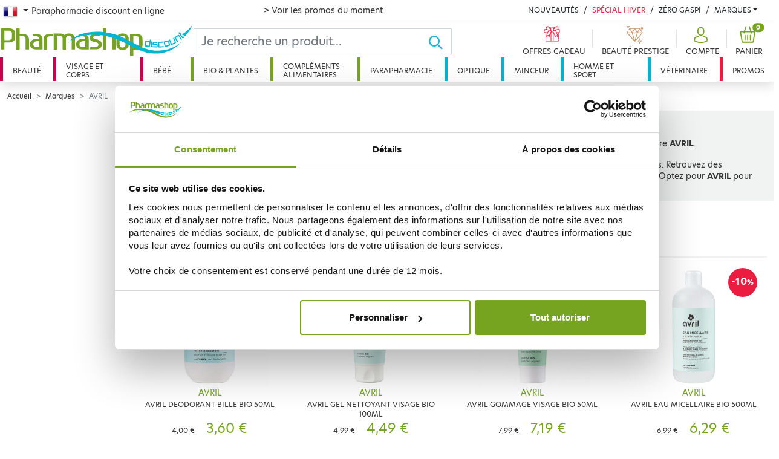

--- FILE ---
content_type: text/html; charset=utf-8
request_url: https://www.pharmashopdiscount.com/fr/marques/avril.html
body_size: 58446
content:
<!doctype html>
<html lang="fr-FR">
  <head>
    <meta charset="utf-8">
    <meta name="viewport" content="width=device-width, initial-scale=1">
    <title>AVRIL</title>
    <meta name="robots" content="index, follow, all" />
    <meta name="description" content="" />
    <meta name="keywords" content="" />
    <link rel="canonical" href="https://www.pharmashopdiscount.com/fr/marques/avril.html"/>
    <link rel="stylesheet" href="/mbThemes/u-pharmashopdiscount/css/style,260107084931.css"/>
    <link rel="stylesheet" href="/mbCore/css/style,r5215.css"/> <!--[if lt IE 9]>
  <script src="https://html5shiv.googlecode.com/svn/trunk/html5.js"></script>
<![endif]-->
    <script>document.documentElement.className += ' js';</script>
    <link rel="alternate" type="application/rss+xml" title="Flux RSS du site" href="/index.rss" />
    <link rel="alternate" type="application/rss+xml" title="Marques" href="/fr/marques/index.rss" />
    <meta name="google-site-verification" content="iNYOAmgIkYrk3rq7vW3YzxxT6u6LVBpQkYYpNxRgO44" />
    <meta name="google-site-verification" content="vW70CzeW6-O1NU0rhip1Xl8flED6jME6Ai64amxp-ak" />
    <meta name="p:domain_verify" content="cc09934e857d8b8696d984a5e4009ceb"/>
    <meta name="facebook-domain-verification" content="z0evsz8j03oy6xju1udcdj1e47h2hl" />
    <link rel="stylesheet" href="https://use.typekit.net/ykl0tpb.css">
    <script src="https://cdn.jsdelivr.net/npm/algoliasearch@4.5.1/dist/algoliasearch-lite.umd.js" integrity="sha256-EXPXz4W6pQgfYY3yTpnDa3OH8/EPn16ciVsPQ/ypsjk=" crossorigin="anonymous"></script>
    <script src="https://cdn.jsdelivr.net/npm/instantsearch.js@4.8.3/dist/instantsearch.production.min.js" integrity="sha256-LAGhRRdtVoD6RLo2qDQsU2mp+XVSciKRC8XPOBWmofM=" crossorigin="anonymous"></script>
    <script>
    if (window.document.documentMode) {
        document.write('<div id="ie-unsupported">Votre navigateur Internet Explorer n’est plus maintenu et ne vous permet pas de profiter pleinement de notre site. Nous vous recommandons d’utiliser n’importe quel autre navigateur récent.</div>');
    }
</script>
    <!-- Google Tag Manager -->
    <script>(function(w,d,s,l,i){w[l]=w[l]||[];w[l].push({'gtm.start':
            new Date().getTime(),event:'gtm.js'});var f=d.getElementsByTagName(s)[0],
        j=d.createElement(s),dl=l!='dataLayer'?'&l='+l:'';j.async=true;j.src=
        'https://www.googletagmanager.com/gtm.js?id='+i+dl;f.parentNode.insertBefore(j,f);
    })(window,document,'script','dataLayer','GTM-N657VV2');</script>
    <!-- End Google Tag Manager -->
    <script>
    var ftl = ftl || [];
    ftl.push(function() {
        jQuery(function() {

            window.dataLayer = window.dataLayer || [];
            dataLayer.push({
                'event': 'generic',
                'environnement': {
                    'work': 'prod',
                    'currency': 'EUR',
                    'country': pharmashopdiscount.locale
                },
                'page': {
                    'pageType': document.body.dataset.pageKind,
                    'pageCategory0': "Marques",
                    'pageCategory1': null,
                    'pageCategory2': null,
                    'pageCategory3': null
                },
                'user': {
                    'userLoginState': authentified() ? 1 : 0,
                    'userEmail': getuser(),
                    'userId': getuid()
                }
            });

                    });
    });
</script>
    <script type="application/ld+json">
        {
            "@context": "https://schema.org",
            "@type": "BreadcrumbList",
            "itemListElement":
            [
                                {
                    "@type": "ListItem",
                    "position": 1,
                    "item":
                    {
                        "@id": "https://www.pharmashopdiscount.com/fr/marques/",
                        "name": "Marques"
                    }
                },
                                    {
                        "@type": "ListItem",
                        "position": 2,
                        "item":
                        {
                            "@id": "https://www.pharmashopdiscount.com/fr/marques/avril.html",
                            "name": "AVRIL"
                        }
                    }
                                    ]
        }
    </script>
    <link rel="alternate" hreflang="fr-FR" href="https://www.pharmashopdiscount.com/fr/marques/avril.html" />
    <link rel="alternate" hreflang="en-GB" href="https://www.pharmashopdiscount.com/en/brands/avril.html" />
    <link rel="alternate" hreflang="es-ES" href="https://www.pharmashopdiscount.com/es/marcas/avril.html" />
    <link rel="alternate" hreflang="ru-RU" href="https://www.pharmashopdiscount.com/ru/brands/avril.html" />
  </head>
  <body class="" data-page-kind="category">
    <div class="header-wrapper">
      <div class="top-nav d-none d-xl-block">
        <nav class="pt-2 container-xxl px-1">
          <div class="row">
            <div class="dropdown col-4">
              <button class="btn dropdown-toggle flag-fr" type="button" id="lang-nav" data-bs-toggle="dropdown" aria-expanded="false"><span class="visually-hidden-focusable">French</span>
              </button> <span>Parapharmacie discount en ligne</span>
              <ul class="dropdown-menu" aria-labelledby="lang-nav">
                <li class="flag-fr"><a href="/fr/" class="dropdown-item ps-0 pt-0">Parapharmacie discount en ligne</a></li>
                <li class="flag-en"><a href="/en/" class="dropdown-item ps-0 pt-0">Online Parapharmacie</a></li>
                <li class="flag-es"><a href="/es/" class="dropdown-item ps-0 pt-0">Farmacia en línea</a></li>
                <li class="flag-ru"><a href="/ru/" class="dropdown-item ps-0 pt-0">онлайн аптека</a></li>
              </ul>
            </div>
            <div class="col header-offer">
              <p class="m-0 text-danger">
                <a href="/fr/promos/">&gt; Voir les promos du moment</a>
              </p>
            </div>
            <div class="col-5">
              <div class="d-flex flex-wrap justify-content-end header-news">
                <div>
                  <a href="/fr/nouveautes/" class="link-dark text-decoration-none text-uppercase">Nouveautés</a>
                </div>
                <div>
                  <a href="/fr/special-hiver.html" class="text-danger text-decoration-none text-uppercase">Spécial Hiver</a>
                </div>
                <div>
                  <a href="/fr/promos/zero-gaspi/" class="link-dark text-decoration-none text-uppercase">Zéro Gaspi</a>
                </div>
                <div class="dropdown brands-dropdown">
                  <a href="#" class="link-dark text-decoration-none dropdown-toggle text-uppercase" id="brands-dropdown-link" data-bs-toggle="dropdown" aria-expanded="false">Marques</a>
                  <div class="dropdown-menu dropdown-menu-end" aria-labelledby="brands-dropdown-link">
                    <ul class="brands-dropdown-index list-unstyled">
                      <li><a>A</a></li>
                      <li><a>B</a></li>
                      <li><a>C</a></li>
                      <li><a>D</a></li>
                      <li><a>E</a></li>
                      <li><a>F</a></li>
                      <li><a>G</a></li>
                      <li><a>H</a></li>
                      <li><a>I</a></li>
                      <li><a>J</a></li>
                      <li><a>K</a></li>
                      <li><a>L</a></li>
                      <li><a>M</a></li>
                      <li><a>N</a></li>
                      <li><a>O</a></li>
                      <li><a>P</a></li>
                      <li><a>Q</a></li>
                      <li><a>R</a></li>
                      <li><a>S</a></li>
                      <li><a>T</a></li>
                      <li><a>U</a></li>
                      <li><a>V</a></li>
                      <li><a>W</a></li>
                      <li><a>X</a></li>
                      <li><a>Y</a></li>
                      <li><a>Z</a></li>
                    </ul>
                    <ul class="brands-dropdown-list list-unstyled">
                      <li class="brands-3 d-none"><a href="/fr/marques/3-claveles.html">3 CLAVELES</a></li>
                      <li class="brands-3 d-none"><a href="/fr/marques/3c-pharma/">3C PHARMA</a></li>
                      <li class="brands-3 d-none"><a href="/fr/marques/3m.html">3M</a></li>
                      <li class="brands-a "><a href="/fr/marques/a-derma/">A-DERMA</a></li>
                      <li class="brands-a "><a href="/fr/marques/aboca.html">ABOCA</a></li>
                      <li class="brands-a "><a href="/fr/marques/acm.html">ACM</a></li>
                      <li class="brands-a "><a href="/fr/marques/advance.html">ADVANCE</a></li>
                      <li class="brands-a "><a href="/fr/marques/advantix.html">ADVANTIX</a></li>
                      <li class="brands-a "><a href="/fr/marques/ageti.html">AGETI</a></li>
                      <li class="brands-a "><a href="/fr/marques/agovie.html">AGOVIE</a></li>
                      <li class="brands-a "><a href="/fr/marques/ahava/">AHAVA</a></li>
                      <li class="brands-a "><a href="/fr/marques/air-val.html">AIR VAL</a></li>
                      <li class="brands-a "><a href="/fr/marques/airplus.html">AIRPLUS</a></li>
                      <li class="brands-a "><a href="/fr/marques/akileine/">AKILEINE</a></li>
                      <li class="brands-a "><a href="/fr/marques/alcon.html">ALCON</a></li>
                      <li class="brands-a "><a href="/fr/marques/alepia/">ALEPIA</a></li>
                      <li class="brands-a "><a href="/fr/marques/recordati.html">ALODONT CARE</a></li>
                      <li class="brands-a "><a href="/fr/marques/aloesol.html">ALOESOL</a></li>
                      <li class="brands-a "><a href="/fr/marques/alphanova/">ALPHANOVA</a></li>
                      <li class="brands-a "><a href="/fr/marques/alvadiem.html">ALVADIEM</a></li>
                      <li class="brands-a "><a href="/fr/marques/alvita.html">ALVITA</a></li>
                      <li class="brands-a "><a href="/fr/marques/alvityk.html">ALVITYL</a></li>
                      <li class="brands-a "><a href="/fr/marques/always/">ALWAYS</a></li>
                      <li class="brands-a "><a href="/fr/marques/anaca-3/">ANACA 3</a></li>
                      <li class="brands-a "><a href="/fr/marques/anios.html">ANIOS</a></li>
                      <li class="brands-a "><a href="/fr/marques/annemarie-borlind.html">ANNEMARIE BORLIND</a></li>
                      <li class="brands-a "><a href="/fr/marques/apaisyl/">APAISYL</a></li>
                      <li class="brands-a "><a href="/fr/marques/apivita.html">APIVITA</a></li>
                      <li class="brands-a "><a href="/fr/marques/aquateal/">AQUATEAL</a></li>
                      <li class="brands-a "><a href="/fr/marques/aragan/">ARAGAN</a></li>
                      <li class="brands-a "><a href="/fr/marques/arganicare.html">ARGANICARE</a></li>
                      <li class="brands-a "><a href="/fr/marques/argiletz/">ARGILETZ</a></li>
                      <li class="brands-a "><a href="/fr/marques/arkopharma/">ARKOPHARMA</a></li>
                      <li class="brands-a "><a href="/fr/marques/armonia/">ARMONIA</a></li>
                      <li class="brands-a "><a href="/fr/marques/asepta/">ASEPTA</a></li>
                      <li class="brands-a "><a href="/fr/marques/assanis/">ASSANIS</a></li>
                      <li class="brands-a "><a href="/fr/marques/au-poil.html">AU POIL</a></li>
                      <li class="brands-a "><a href="/fr/marques/audispray/">AUDISPRAY</a></li>
                      <li class="brands-a "><a href="/fr/marques/audistimpharma.html">AUDISTIMPHARMA</a></li>
                      <li class="brands-a "><a href="/fr/marques/autan.html">AUTAN</a></li>
                      <li class="brands-a "><a href="/fr/marques/avene/">AVENE</a></li>
                      <li class="brands-a "><a href="/fr/marques/avent/">AVENT</a></li>
                      <li class="brands-a "><a href="/fr/marques/avril.html">AVRIL</a></li>
                      <li class="brands-b d-none"><a href="/fr/marques/b-com-bio/">B COM BIO</a></li>
                      <li class="brands-b d-none"><a href="/fr/marques/baba.html">BABA</a></li>
                      <li class="brands-b d-none"><a href="/fr/marques/babybio/">BABYBIO</a></li>
                      <li class="brands-b d-none"><a href="/fr/marques/babylena.html">BABYLENA</a></li>
                      <li class="brands-b d-none"><a href="/fr/marques/babysoin.html">BABYSOIN</a></li>
                      <li class="brands-b d-none"><a href="/fr/marques/bailleul.html">BAILLEUL</a></li>
                      <li class="brands-b d-none"><a href="/fr/marques/barbewin/">BARBEWIN</a></li>
                      <li class="brands-b d-none"><a href="/fr/marques/bausch-lomb/">BAUSCH &amp; LOMB</a></li>
                      <li class="brands-b d-none"><a href="/fr/marques/bayer/">BAYER</a></li>
                      <li class="brands-b d-none"><a href="/fr/marques/bbluv.html">BBLÜV</a></li>
                      <li class="brands-b d-none"><a href="/fr/marques/bbryance.html">BBRYANCE</a></li>
                      <li class="brands-b d-none"><a href="/fr/marques/bebisol/">BEBISOL</a></li>
                      <li class="brands-b d-none"><a href="/fr/marques/beke-bobo.html">BEKE BOBO</a></li>
                      <li class="brands-b d-none"><a href="/fr/marques/belife.html">BELIFE</a></li>
                      <li class="brands-b d-none"><a href="/fr/marques/beliflor.html">BELIFLOR</a></li>
                      <li class="brands-b d-none"><a href="/fr/marques/belivair/">BELIVAIR</a></li>
                      <li class="brands-b d-none"><a href="/fr/marques/bella-aurora.html">BELLA AURORA</a></li>
                      <li class="brands-b d-none"><a href="/fr/marques/berdoues.html">BERDOUES</a></li>
                      <li class="brands-b d-none"><a href="/fr/marques/bergasol/">BERGASOL</a></li>
                      <li class="brands-b d-none"><a href="/fr/marques/berthe-guilhem.html">BERTHE GUILHEM</a></li>
                      <li class="brands-b d-none"><a href="/fr/marques/besins/">BESINS</a></li>
                      <li class="brands-b d-none"><a href="/fr/marques/biafine/">BIAFINE</a></li>
                      <li class="brands-b d-none"><a href="/fr/marques/bibs.html">BIBS</a></li>
                      <li class="brands-b d-none"><a href="/fr/marques/bio-recharge.html">BIO RECHERCHE</a></li>
                      <li class="brands-b d-none"><a href="/fr/marques/bio-secure/">BIO SECURE</a></li>
                      <li class="brands-b d-none"><a href="/fr/marques/biocanina/">BIOCANINA</a></li>
                      <li class="brands-b d-none"><a href="/fr/marques/biocodex.html">BIOCODEX</a></li>
                      <li class="brands-b d-none"><a href="/fr/marques/biocyte/">BIOCYTE</a></li>
                      <li class="brands-b d-none"><a href="/fr/marques/bioderma/">BIODERMA</a></li>
                      <li class="brands-b d-none"><a href="/fr/marques/bioes.html">BIOES</a></li>
                      <li class="brands-b d-none"><a href="/fr/marques/biofloral.html">BIOFLORAL</a></li>
                      <li class="brands-b d-none"><a href="/fr/marques/biogaran.html">BIOGARAN</a></li>
                      <li class="brands-b d-none"><a href="/fr/marques/biolane.html">BIOLANE</a></li>
                      <li class="brands-b d-none"><a href="/fr/marques/bion/">BION</a></li>
                      <li class="brands-b d-none"><a href="/fr/marques/biopreventis.html">BIOPREVENTIS</a></li>
                      <li class="brands-b d-none"><a href="/fr/marques/biore.html">BIORE</a></li>
                      <li class="brands-b d-none"><a href="/fr/marques/bioregena.html">BIOREGENA</a></li>
                      <li class="brands-b d-none"><a href="/fr/marques/biosalines.html">BIOSALINES</a></li>
                      <li class="brands-b d-none"><a href="/fr/marques/biosince.html">BIOSINCE</a></li>
                      <li class="brands-b d-none"><a href="/fr/marques/biostime.html">BIOSTIME</a></li>
                      <li class="brands-b d-none"><a href="/fr/marques/biosynex.html">BIOSYNEX</a></li>
                      <li class="brands-b d-none"><a href="/fr/marques/biotechnie.html">BIOTECHNIE</a></li>
                      <li class="brands-b d-none"><a href="/fr/marques/biotherm/">BIOTHERM</a></li>
                      <li class="brands-b d-none"><a href="/fr/marques/biovetol.html">BIOVETOL</a></li>
                      <li class="brands-b d-none"><a href="/fr/marques/bledina/">BLEDINA</a></li>
                      <li class="brands-b d-none"><a href="/fr/marques/boiron/">BOIRON</a></li>
                      <li class="brands-b d-none"><a href="/fr/marques/botot.html">BOTOT</a></li>
                      <li class="brands-b d-none"><a href="/fr/marques/bouillet.html">BOUILLET</a></li>
                      <li class="brands-b d-none"><a href="/fr/marques/braun/">BRAUN</a></li>
                      <li class="brands-b d-none"><a href="/fr/marques/bsn-medical.html">BSN MEDICAL</a></li>
                      <li class="brands-b d-none"><a href="/fr/marques/buccotherm.html">BUCCOTHERM</a></li>
                      <li class="brands-b d-none"><a href="/fr/marques/burberry.html">BURBERRY</a></li>
                      <li class="brands-c d-none"><a href="/fr/marques/capstar.html">CAPSTAR</a></li>
                      <li class="brands-c d-none"><a href="/fr/marques/carmex.html">CARMEX</a></li>
                      <li class="brands-c d-none"><a href="/fr/marques/carrera.html">CARRERA</a></li>
                      <li class="brands-c d-none"><a href="/fr/marques/cassandra.html">CASSANDRA</a></li>
                      <li class="brands-c d-none"><a href="/fr/marques/cattier/">CATTIER</a></li>
                      <li class="brands-c d-none"><a href="/fr/marques/caudalie/">CAUDALIE</a></li>
                      <li class="brands-c d-none"><a href="/fr/marques/cb12.html">CB12</a></li>
                      <li class="brands-c d-none"><a href="/fr/marques/ccd.html">CCD</a></li>
                      <li class="brands-c d-none"><a href="/fr/marques/centrum.html">CENTRUM</a></li>
                      <li class="brands-c d-none"><a href="/fr/marques/cerave/">CERAVE</a></li>
                      <li class="brands-c d-none"><a href="/fr/marques/ceva.html">CEVA</a></li>
                      <li class="brands-c d-none"><a href="/fr/marques/chateau-rouge/">CHATEAU ROUGE</a></li>
                      <li class="brands-c d-none"><a href="/fr/marques/chauvin.html">CHAUVIN</a></li>
                      <li class="brands-c d-none"><a href="/fr/marques/choice.html">CHOICE</a></li>
                      <li class="brands-c d-none"><a href="/fr/marques/christophe-robin.html">CHRISTOPHE ROBIN</a></li>
                      <li class="brands-c d-none"><a href="/fr/marques/ciba-vision.html">CIBA VISION</a></li>
                      <li class="brands-c d-none"><a href="/fr/marques/cicabiafine/">CICABIAFINE</a></li>
                      <li class="brands-c d-none"><a href="/fr/marques/cicamanuka.html">CICAMANUKA</a></li>
                      <li class="brands-c d-none"><a href="/fr/marques/cinq-sur-cinq/">CINQ SUR CINQ</a></li>
                      <li class="brands-c d-none"><a href="/fr/marques/citrobiotic.html">CITROBIOTIC</a></li>
                      <li class="brands-c d-none"><a href="/fr/marques/clarins.html">CLARINS</a></li>
                      <li class="brands-c d-none"><a href="/fr/marques/clearblue.html">CLEARBLUE</a></li>
                      <li class="brands-c d-none"><a href="/fr/marques/clemence-vivien.html">CLEMENCE &amp; VIVIEN</a></li>
                      <li class="brands-c d-none"><a href="/fr/marques/clement-thekan/">CLEMENT THEKAN</a></li>
                      <li class="brands-c d-none"><a href="/fr/marques/clinique.html">CLINIQUE</a></li>
                      <li class="brands-c d-none"><a href="/fr/marques/cocosolis.html">COCOSOLIS</a></li>
                      <li class="brands-c d-none"><a href="/fr/marques/codexial.html">CODEXIAL</a></li>
                      <li class="brands-c d-none"><a href="/fr/marques/codifra/">CODIFRA</a></li>
                      <li class="brands-c d-none"><a href="/fr/marques/colgate/">COLGATE</a></li>
                      <li class="brands-c d-none"><a href="/fr/marques/colpropur.html">COLPROPUR</a></li>
                      <li class="brands-c d-none"><a href="/fr/marques/compeed.html">COMPEED</a></li>
                      <li class="brands-c d-none"><a href="/fr/marques/comptoir-de-l-apothicaire.html">COMPTOIR DE L&#039;APOTHICAIRE</a></li>
                      <li class="brands-c d-none"><a href="/fr/marques/cooper/">COOPER</a></li>
                      <li class="brands-c d-none"><a href="/fr/marques/corega-polident/">COREGA POLIDENT</a></li>
                      <li class="brands-c d-none"><a href="/fr/marques/cosmediet.html">COSMEDIET</a></li>
                      <li class="brands-c d-none"><a href="/fr/marques/coup-d-eclat.html">COUP D&#039;ECLAT</a></li>
                      <li class="brands-c d-none"><a href="/fr/marques/covermark.html">COVERMARK</a></li>
                      <li class="brands-c d-none"><a href="/fr/marques/crescina.html">CRESCINA</a></li>
                      <li class="brands-c d-none"><a href="/fr/marques/curcumaxx.html">CURCUMAXX</a></li>
                      <li class="brands-c d-none"><a href="/fr/marques/curel.html">CUREL</a></li>
                      <li class="brands-c d-none"><a href="/fr/marques/cut-by-fred.html">CUT BY FRED</a></li>
                      <li class="brands-c d-none"><a href="/fr/marques/cytolnat/">CYTOLNAT</a></li>
                      <li class="brands-d d-none"><a href="/fr/marques/d-plantes.html">D. PLANTES</a></li>
                      <li class="brands-d d-none"><a href="/fr/marques/darphin/">DARPHIN</a></li>
                      <li class="brands-d d-none"><a href="/fr/marques/daylong/">DAYLONG</a></li>
                      <li class="brands-d d-none"><a href="/fr/marques/dectra-pharm.html">DECTRA PHARM</a></li>
                      <li class="brands-d d-none"><a href="/fr/marques/deglingos.html">DEGLINGOS</a></li>
                      <li class="brands-d d-none"><a href="/fr/marques/delarom.html">DELAROM</a></li>
                      <li class="brands-d d-none"><a href="/fr/marques/delical.html">DELICAL</a></li>
                      <li class="brands-d d-none"><a href="/fr/marques/densmore/">DENSMORE</a></li>
                      <li class="brands-d d-none"><a href="/fr/marques/dergam.html">DERGAM</a></li>
                      <li class="brands-d d-none"><a href="/fr/marques/dermaceutic/">DERMACEUTIC</a></li>
                      <li class="brands-d d-none"><a href="/fr/marques/dermagor/">DERMAGOR</a></li>
                      <li class="brands-d d-none"><a href="/fr/marques/dermatherm.html">DERMATHERM</a></li>
                      <li class="brands-d d-none"><a href="/fr/marques/dermeden.html">DERMEDEN</a></li>
                      <li class="brands-d d-none"><a href="/fr/marques/dermina/">DERMINA</a></li>
                      <li class="brands-d d-none"><a href="/fr/marques/dermophil-indien/">DERMOPHIL INDIEN</a></li>
                      <li class="brands-d d-none"><a href="/fr/marques/desert.html">DESERT</a></li>
                      <li class="brands-d d-none"><a href="/fr/marques/dexeryl.html">DEXERYL</a></li>
                      <li class="brands-d d-none"><a href="/fr/marques/dexsil/">DEXSIL</a></li>
                      <li class="brands-d d-none"><a href="/fr/marques/dhc/">DHC</a></li>
                      <li class="brands-d d-none"><a href="/fr/marques/diet-world.html">DIET WORLD</a></li>
                      <li class="brands-d d-none"><a href="/fr/marques/dietaroma.html">DIETAROMA</a></li>
                      <li class="brands-d d-none"><a href="/fr/marques/direct-optique.html">DIRECT OPTIQUE</a></li>
                      <li class="brands-d d-none"><a href="/fr/marques/dissolvurol.html">DISSOLVUROL</a></li>
                      <li class="brands-d d-none"><a href="/fr/marques/divers/">DIVERS</a></li>
                      <li class="brands-d d-none"><a href="/fr/marques/docteur-b.html">DOCTEUR B</a></li>
                      <li class="brands-d d-none"><a href="/fr/marques/docteur-valnet.html">DOCTEUR VALNET</a></li>
                      <li class="brands-d d-none"><a href="/fr/marques/dodie/">DODIE</a></li>
                      <li class="brands-d d-none"><a href="/fr/marques/dr-hauschka.html">DR HAUSCHKA</a></li>
                      <li class="brands-d d-none"><a href="/fr/marques/dr-jart.html">DR JART+</a></li>
                      <li class="brands-d d-none"><a href="/fr/marques/dr-theiss.html">DR. THEISS</a></li>
                      <li class="brands-d d-none"><a href="/fr/marques/ducharme.html">DUCHARME</a></li>
                      <li class="brands-d d-none"><a href="/fr/marques/ducray/">DUCRAY</a></li>
                      <li class="brands-d d-none"><a href="/fr/marques/duo-lp-pro.html">DUO LP PRO</a></li>
                      <li class="brands-d d-none"><a href="/fr/marques/durex/">DUREX</a></li>
                      <li class="brands-e d-none"><a href="/fr/marques/e-sciences.html">E SCIENCES</a></li>
                      <li class="brands-e d-none"><a href="/fr/marques/eafit/">EAFIT</a></li>
                      <li class="brands-e d-none"><a href="/fr/marques/eco-secret.html">ECO SECRET</a></li>
                      <li class="brands-e d-none"><a href="/fr/marques/ecogene.html">ECOGENE</a></li>
                      <li class="brands-e d-none"><a href="/fr/marques/ecophane.html">ECOPHANE</a></li>
                      <li class="brands-e d-none"><a href="/fr/marques/ecrinal/">ECRINAL</a></li>
                      <li class="brands-e d-none"><a href="/fr/marques/majorelle.html">EDEN GEN</a></li>
                      <li class="brands-e d-none"><a href="/fr/marques/edenens.html">EDENENS</a></li>
                      <li class="brands-e d-none"><a href="/fr/marques/effik.html">EFFIK</a></li>
                      <li class="brands-e d-none"><a href="/fr/marques/elanco.html">ELANCO</a></li>
                      <li class="brands-e d-none"><a href="/fr/marques/elancyl/">ELANCYL</a></li>
                      <li class="brands-e d-none"><a href="/fr/marques/elastoplast/">ELASTOPLAST</a></li>
                      <li class="brands-e d-none"><a href="/fr/marques/elgydium/">ELGYDIUM</a></li>
                      <li class="brands-e d-none"><a href="/fr/marques/elixirs-co/">ELIXIRS &amp; CO</a></li>
                      <li class="brands-e d-none"><a href="/fr/marques/elmex/">ELMEX</a></li>
                      <li class="brands-e d-none"><a href="/fr/marques/emani/">EMANI</a></li>
                      <li class="brands-e d-none"><a href="/fr/marques/embryolisse/">EMBRYOLISSE</a></li>
                      <li class="brands-e d-none"><a href="/fr/marques/emtrix.html">EMTRIX</a></li>
                      <li class="brands-e d-none"><a href="/fr/marques/eneomey/">ENEOMEY</a></li>
                      <li class="brands-e d-none"><a href="/fr/marques/epitact.html">EPITACT</a></li>
                      <li class="brands-e d-none"><a href="/fr/marques/erborian/">ERBORIAN</a></li>
                      <li class="brands-e d-none"><a href="/fr/marques/eric-favre.html">ERIC FAVRE</a></li>
                      <li class="brands-e d-none"><a href="/fr/marques/esthederm.html">ESTHEDERM</a></li>
                      <li class="brands-e d-none"><a href="/fr/marques/estipharm/">ESTIPHARM</a></li>
                      <li class="brands-e d-none"><a href="/fr/marques/etat-pur.html">ETAT PUR</a></li>
                      <li class="brands-e d-none"><a href="/fr/marques/etiaxil/">ETIAXIL</a></li>
                      <li class="brands-e d-none"><a href="/fr/marques/eucerin/">EUCERIN</a></li>
                      <li class="brands-e d-none"><a href="/fr/marques/evian.html">EVIAN</a></li>
                      <li class="brands-e d-none"><a href="/fr/marques/evolupharm/">EVOLUPHARM</a></li>
                      <li class="brands-e d-none"><a href="/fr/marques/evoluplus.html">EVOLUPLUS</a></li>
                      <li class="brands-e d-none"><a href="/fr/marques/exacto/">EXACTO</a></li>
                      <li class="brands-e d-none"><a href="/fr/marques/excilor.html">EXCILOR</a></li>
                      <li class="brands-e d-none"><a href="/fr/marques/expanscience/">EXPANSCIENCE</a></li>
                      <li class="brands-e d-none"><a href="/fr/marques/eye-care.html">EYE CARE</a></li>
                      <li class="brands-e d-none"><a href="/fr/marques/ezpz.html">EZPZ</a></li>
                      <li class="brands-f d-none"><a href="/fr/marques/feed.html">FEED</a></li>
                      <li class="brands-f d-none"><a href="/fr/marques/femilyane.html">FEMILYANE</a></li>
                      <li class="brands-f d-none"><a href="/fr/marques/filarmonica.html">FILARMONICA</a></li>
                      <li class="brands-f d-none"><a href="/fr/marques/filorga/">FILORGA</a></li>
                      <li class="brands-f d-none"><a href="/fr/marques/fittydent.html">FITTYDENT</a></li>
                      <li class="brands-f d-none"><a href="/fr/marques/fixodent.html">FIXODENT</a></li>
                      <li class="brands-f d-none"><a href="/fr/marques/flammant-vert.html">FLAMANT VERT</a></li>
                      <li class="brands-f d-none"><a href="/fr/marques/fleur-bach-famadem.html">FLEUR BACH FAMADEM</a></li>
                      <li class="brands-f d-none"><a href="/fr/marques/florame/">FLORAME</a></li>
                      <li class="brands-f d-none"><a href="/fr/marques/fluocaril/">FLUOCARIL</a></li>
                      <li class="brands-f d-none"><a href="/fr/marques/forte-pharma/">FORTE PHARMA</a></li>
                      <li class="brands-f d-none"><a href="/fr/marques/foucaud.html">FOUCAUD</a></li>
                      <li class="brands-f d-none"><a href="/fr/marques/french-mush.html">FRENCH MUSH</a></li>
                      <li class="brands-f d-none"><a href="/fr/marques/frescoryl.html">FRESCORYL</a></li>
                      <li class="brands-f d-none"><a href="/fr/marques/frontline.html">FRONTLINE</a></li>
                      <li class="brands-g d-none"><a href="/fr/marques/galderma/">GALDERMA</a></li>
                      <li class="brands-g d-none"><a href="/fr/marques/galenic/">GALENIC</a></li>
                      <li class="brands-g d-none"><a href="/fr/marques/gallia/">GALLIA</a></li>
                      <li class="brands-g d-none"><a href="/fr/marques/gamarde/">GAMARDE</a></li>
                      <li class="brands-g d-none"><a href="/fr/marques/garancia/">GARANCIA</a></li>
                      <li class="brands-g d-none"><a href="/fr/marques/genevrier/">GENEVRIER</a></li>
                      <li class="brands-g d-none"><a href="/fr/marques/gifrer/">GIFRER</a></li>
                      <li class="brands-g d-none"><a href="/fr/marques/gilbert/">GILBERT</a></li>
                      <li class="brands-g d-none"><a href="/fr/marques/gillette/">GILLETTE</a></li>
                      <li class="brands-g d-none"><a href="/fr/marques/global-affairs.html">GLOBAL AFFAIRS</a></li>
                      <li class="brands-g d-none"><a href="/fr/marques/goliate.html">GOLIATE</a></li>
                      <li class="brands-g d-none"><a href="/fr/marques/gomenol.html">GOMENOL</a></li>
                      <li class="brands-g d-none"><a href="/fr/marques/goodgout.html">GOODGOUT</a></li>
                      <li class="brands-g d-none"><a href="/fr/marques/graine-de-pastel.html">GRAINE DE PASTEL</a></li>
                      <li class="brands-g d-none"><a href="/fr/marques/granions/">GRANIONS</a></li>
                      <li class="brands-g d-none"><a href="/fr/marques/grimberg.html">grimberg</a></li>
                      <li class="brands-g d-none"><a href="/fr/marques/gsk/">GSK</a></li>
                      <li class="brands-g d-none"><a href="/fr/marques/guayapi.html">GUAYAPI</a></li>
                      <li class="brands-g d-none"><a href="/fr/marques/gucci.html">GUCCI</a></li>
                      <li class="brands-g d-none"><a href="/fr/marques/guigoz/">GUIGOZ</a></li>
                      <li class="brands-g d-none"><a href="/fr/marques/gum/">GUM</a></li>
                      <li class="brands-h d-none"><a href="/fr/marques/hartmann.html">HARTMANN</a></li>
                      <li class="brands-h d-none"><a href="/fr/marques/haut-segala.html">HAUT SEGALA</a></li>
                      <li class="brands-h d-none"><a href="/fr/marques/hei-poa/">HEI POA</a></li>
                      <li class="brands-h d-none"><a href="/fr/marques/hele.html">HELE</a></li>
                      <li class="brands-h d-none"><a href="/fr/marques/herbalgem/">HERBALGEM</a></li>
                      <li class="brands-h d-none"><a href="/fr/marques/herbatint.html">HERBATINT</a></li>
                      <li class="brands-h d-none"><a href="/fr/marques/herbesan/">HERBESAN</a></li>
                      <li class="brands-h d-none"><a href="/fr/marques/herbier-de-gascogne.html">HERBIER DE GASCOGNE</a></li>
                      <li class="brands-h d-none"><a href="/fr/marques/herbier-de-lina.html">HERBIER DE LINA</a></li>
                      <li class="brands-h d-none"><a href="/fr/marques/herome.html">HEROME</a></li>
                      <li class="brands-h d-none"><a href="/fr/marques/hifas-da-terra.html">HIFAS DA TERRA</a></li>
                      <li class="brands-h d-none"><a href="/fr/marques/hill-s-prescription.html">HILL&#039;S PRESCRIPTION</a></li>
                      <li class="brands-h d-none"><a href="/fr/marques/hipp.html">HIPP</a></li>
                      <li class="brands-h d-none"><a href="/fr/marques/holistica/">HOLISTICA</a></li>
                      <li class="brands-h d-none"><a href="/fr/marques/hollis.html">HOLLIS</a></li>
                      <li class="brands-h d-none"><a href="/fr/marques/horace.html">HORACE</a></li>
                      <li class="brands-h d-none"><a href="/fr/marques/horus-pharma.html">HORUS PHARMA</a></li>
                      <li class="brands-h d-none"><a href="/fr/marques/humble.html">HUMBLE+</a></li>
                      <li class="brands-h d-none"><a href="/fr/marques/humer.html">HUMER</a></li>
                      <li class="brands-h d-none"><a href="/fr/marques/hydralin/">HYDRALIN</a></li>
                      <li class="brands-h d-none"><a href="/fr/marques/hyfac.html">HYFAC</a></li>
                      <li class="brands-i d-none"><a href="/fr/marques/ibsa.html">IBSA</a></li>
                      <li class="brands-i d-none"><a href="/fr/marques/ides-pharma.html">IDES PHARMA</a></li>
                      <li class="brands-i d-none"><a href="/fr/marques/imedeen.html">IMEDEEN</a></li>
                      <li class="brands-i d-none"><a href="/fr/marques/immubio/">IMMUBIO</a></li>
                      <li class="brands-i d-none"><a href="/fr/marques/in-oya.html">IN&#039;OYA</a></li>
                      <li class="brands-i d-none"><a href="/fr/marques/inava/">INAVA</a></li>
                      <li class="brands-i d-none"><a href="/fr/marques/ineldea.html">INELDEA</a></li>
                      <li class="brands-i d-none"><a href="/fr/marques/innovascience.html">INNOVASCIENCE</a></li>
                      <li class="brands-i d-none"><a href="/fr/marques/innovatouch/">INNOVATOUCH</a></li>
                      <li class="brands-i d-none"><a href="/fr/marques/innoxa/">INNOXA</a></li>
                      <li class="brands-i d-none"><a href="/fr/marques/inostime.html">INOSTIME</a></li>
                      <li class="brands-i d-none"><a href="/fr/marques/insect-ecran.html">INSECT ECRAN</a></li>
                      <li class="brands-i d-none"><a href="/fr/marques/insudiet/">INSUDIET</a></li>
                      <li class="brands-i d-none"><a href="/fr/marques/insunea/">INSUNEA</a></li>
                      <li class="brands-i d-none"><a href="/fr/marques/interprox.html">INTERPROX</a></li>
                      <li class="brands-i d-none"><a href="/fr/marques/intima.html">INTIMA</a></li>
                      <li class="brands-i d-none"><a href="/fr/marques/inuwet.html">INUWET</a></li>
                      <li class="brands-i d-none"><a href="/fr/marques/iprad/">IPRAD</a></li>
                      <li class="brands-i d-none"><a href="/fr/marques/ipsen.html">IPSEN</a></li>
                      <li class="brands-i d-none"><a href="/fr/marques/isdin.html">ISDIN</a></li>
                      <li class="brands-i d-none"><a href="/fr/marques/isispharma.html">ISISPHARMA</a></li>
                      <li class="brands-i d-none"><a href="/fr/marques/isoxan/">ISOXAN</a></li>
                      <li class="brands-i d-none"><a href="/fr/marques/it-cosmetics.html">IT COSMETICS</a></li>
                      <li class="brands-i d-none"><a href="/fr/marques/item.html">ITEM</a></li>
                      <li class="brands-j d-none"><a href="/fr/marques/jailys.html">JAILYS</a></li>
                      <li class="brands-j d-none"><a href="/fr/marques/jaldes/">JALDES</a></li>
                      <li class="brands-j d-none"><a href="/fr/marques/jhonson-johnson.html">JHONSON &amp; JOHNSON</a></li>
                      <li class="brands-j d-none"><a href="/fr/marques/john-frieda/">JOHN FRIEDA</a></li>
                      <li class="brands-j d-none"><a href="/fr/marques/jonzac/">JONZAC</a></li>
                      <li class="brands-j d-none"><a href="/fr/marques/jouvence.html">JOUVENCE</a></li>
                      <li class="brands-j d-none"><a href="/fr/marques/jowae.html">JOWAE</a></li>
                      <li class="brands-j d-none"><a href="/fr/marques/juvamine.html">JUVAMINE</a></li>
                      <li class="brands-j d-none"><a href="/fr/marques/juvasante/">JUVASANTE</a></li>
                      <li class="brands-k d-none"><a href="/fr/marques/kijimea.html">KIJIMEA</a></li>
                      <li class="brands-k d-none"><a href="/fr/marques/klorane/">KLORANE</a></li>
                      <li class="brands-k d-none"><a href="/fr/marques/kneipp/">KNEIPP</a></li>
                      <li class="brands-k d-none"><a href="/fr/marques/korean.html">KOREAN</a></li>
                      <li class="brands-k d-none"><a href="/fr/marques/korres/">KORRES</a></li>
                      <li class="brands-k d-none"><a href="/fr/marques/kot/">KOT</a></li>
                      <li class="brands-k d-none"><a href="/fr/marques/kreme.html">KRÈME</a></li>
                      <li class="brands-l d-none"><a href="/fr/marques/l-eau-de-la-cite.html">L&#039;EAU DE LA CITE</a></li>
                      <li class="brands-l d-none"><a href="/fr/marques/la-corvette.html">LA CORVETTE</a></li>
                      <li class="brands-l d-none"><a href="/fr/marques/la-rosee.html">LA ROSEE</a></li>
                      <li class="brands-l d-none"><a href="/fr/marques/biarritz.html">LABORATOIRES DE BIARRITZ</a></li>
                      <li class="brands-l d-none"><a href="/fr/marques/lactacyd/">LACTACYD</a></li>
                      <li class="brands-l d-none"><a href="/fr/marques/ladrome/">LADROME</a></li>
                      <li class="brands-l d-none"><a href="/fr/marques/lady-green.html">LADY GREEN</a></li>
                      <li class="brands-l d-none"><a href="/fr/marques/laino/">LAINO</a></li>
                      <li class="brands-l d-none"><a href="/fr/marques/lamazuna.html">LAMAZUNA</a></li>
                      <li class="brands-l d-none"><a href="/fr/marques/lancaster.html">LANCASTER</a></li>
                      <li class="brands-l d-none"><a href="/fr/marques/lansinoh/">LANSINOH</a></li>
                      <li class="brands-l d-none"><a href="/fr/marques/lashile.html">LASHILE</a></li>
                      <li class="brands-l d-none"><a href="/fr/marques/laudavie.html">LAUDAVIE</a></li>
                      <li class="brands-l d-none"><a href="/fr/marques/lauralep/">LAURALEP</a></li>
                      <li class="brands-l d-none"><a href="/fr/marques/lazartigue.html">LAZARTIGUE</a></li>
                      <li class="brands-l d-none"><a href="/fr/marques/le-comptoir-aroma/">LE COMPTOIR AROMA</a></li>
                      <li class="brands-l d-none"><a href="/fr/marques/le-comptoir-des-parfums.html">LE COMPTOIR DES PARFUMS</a></li>
                      <li class="brands-l d-none"><a href="/fr/marques/le-comptoir-du-bain/">LE COMPTOIR DU BAIN</a></li>
                      <li class="brands-l d-none"><a href="/fr/marques/le-comptoir-du-bio.html">LE COMPTOIR DU BIO</a></li>
                      <li class="brands-l d-none"><a href="/fr/marques/lea-nature/">LEA NATURE</a></li>
                      <li class="brands-l d-none"><a href="/fr/marques/lehning/">LEHNING</a></li>
                      <li class="brands-l d-none"><a href="/fr/marques/lero/">LERO</a></li>
                      <li class="brands-l d-none"><a href="/fr/marques/les-3-chenes/">LES 3 CHENES</a></li>
                      <li class="brands-l d-none"><a href="/fr/marques/les-secrets-de-loly.html">LES SECRETS DE LOLY</a></li>
                      <li class="brands-l d-none"><a href="/fr/marques/les-sens-des-fleurs/">LES SENS DES FLEURS</a></li>
                      <li class="brands-l d-none"><a href="/fr/marques/liberill.html">LIBERILL</a></li>
                      <li class="brands-l d-none"><a href="/fr/marques/lierac/">LIERAC</a></li>
                      <li class="brands-l d-none"><a href="/fr/marques/lift-argan.html">LIFT&#039;ARGAN</a></li>
                      <li class="brands-l d-none"><a href="/fr/marques/lily-of-the-desert/">LILY OF THE DESERT</a></li>
                      <li class="brands-l d-none"><a href="/fr/marques/lip-smacker.html">LIP SMACKER</a></li>
                      <li class="brands-l d-none"><a href="/fr/marques/liposomia.html">LIPOSOMIA</a></li>
                      <li class="brands-l d-none"><a href="/fr/marques/listerine/">LISTERINE</a></li>
                      <li class="brands-l d-none"><a href="/fr/marques/lovea/">LOVEA</a></li>
                      <li class="brands-l d-none"><a href="/fr/marques/lovren.html">LOVREN</a></li>
                      <li class="brands-l d-none"><a href="/fr/marques/luc-et-lea/">LUC ET LEA</a></li>
                      <li class="brands-l d-none"><a href="/fr/marques/lutsine.html">LUTSINE</a></li>
                      <li class="brands-l d-none"><a href="/fr/marques/luxeol/">LUXEOL</a></li>
                      <li class="brands-l d-none"><a href="/fr/marques/luxottica.html">LUXOTTICA</a></li>
                      <li class="brands-l d-none"><a href="/fr/marques/lysedia/">LYSEDIA</a></li>
                      <li class="brands-l d-none"><a href="/fr/marques/lytess/">LYTESS</a></li>
                      <li class="brands-m d-none"><a href="/fr/marques/machouyou.html">MACHOUYOU</a></li>
                      <li class="brands-m d-none"><a href="/fr/marques/madame-la-presidente.html">MADAME LA PRESIDENTE</a></li>
                      <li class="brands-m d-none"><a href="/fr/marques/magnien.html">MAGNIEN</a></li>
                      <li class="brands-m d-none"><a href="/fr/marques/mahdia/">MAHDIA</a></li>
                      <li class="brands-m d-none"><a href="/fr/marques/maju.html">MAJU</a></li>
                      <li class="brands-m d-none"><a href="/fr/marques/makemymask.html">MAKEMYMASK</a></li>
                      <li class="brands-m d-none"><a href="/fr/marques/mam/">MAM</a></li>
                      <li class="brands-m d-none"><a href="/fr/marques/manhae.html">MANHAE</a></li>
                      <li class="brands-m d-none"><a href="/fr/marques/manix.html">MANIX</a></li>
                      <li class="brands-m d-none"><a href="/fr/marques/manouka.html">MANOUKA</a></li>
                      <li class="brands-m d-none"><a href="/fr/marques/manucurist.html">MANUCURIST</a></li>
                      <li class="brands-m d-none"><a href="/fr/marques/marlay.html">MARLAY</a></li>
                      <li class="brands-m d-none"><a href="/fr/marques/marque-verte/">MARQUE VERTE</a></li>
                      <li class="brands-m d-none"><a href="/fr/marques/marvis/">MARVIS</a></li>
                      <li class="brands-m d-none"><a href="/fr/marques/matchstick-monkey.html">MATCHSTICK MONKEY</a></li>
                      <li class="brands-m d-none"><a href="/fr/marques/maternov.html">MATERNOV</a></li>
                      <li class="brands-m d-none"><a href="/fr/marques/mathieu/">MATHIEU</a></li>
                      <li class="brands-m d-none"><a href="/fr/marques/mavala.html">MAVALA</a></li>
                      <li class="brands-m d-none"><a href="/fr/marques/mayoly/">MAYOLY</a></li>
                      <li class="brands-m d-none"><a href="/fr/marques/meda/">MEDA</a></li>
                      <li class="brands-m d-none"><a href="/fr/marques/medela.html">MEDELA</a></li>
                      <li class="brands-m d-none"><a href="/fr/marques/medentech.html">MEDENTECH</a></li>
                      <li class="brands-m d-none"><a href="/fr/marques/mediceutics/">MEDICEUTICS</a></li>
                      <li class="brands-m d-none"><a href="/fr/marques/melvita/">MELVITA</a></li>
                      <li class="brands-m d-none"><a href="/fr/marques/meme-cosmetics.html">MEME COSMETICS</a></li>
                      <li class="brands-m d-none"><a href="/fr/marques/menarini/">MENARINI</a></li>
                      <li class="brands-m d-none"><a href="/fr/marques/menicon.html">MENICON</a></li>
                      <li class="brands-m d-none"><a href="/fr/marques/mercurochrome/">MERCUROCHROME</a></li>
                      <li class="brands-m d-none"><a href="/fr/marques/meridol/">MERIDOL</a></li>
                      <li class="brands-m d-none"><a href="/fr/marques/michael-kors.html">MICHAEL KORS</a></li>
                      <li class="brands-m d-none"><a href="/fr/marques/milical/">MILICAL</a></li>
                      <li class="brands-m d-none"><a href="/fr/marques/minerva.html">MINERVA</a></li>
                      <li class="brands-m d-none"><a href="/fr/marques/miradent.html">MIRADENT</a></li>
                      <li class="brands-m d-none"><a href="/fr/marques/mitosyl/">MITOSYL</a></li>
                      <li class="brands-m d-none"><a href="/fr/marques/mium-lab.html">MIUM LAB</a></li>
                      <li class="brands-m d-none"><a href="/fr/marques/mkl/">MKL</a></li>
                      <li class="brands-m d-none"><a href="/fr/marques/modilac/">MODILAC</a></li>
                      <li class="brands-m d-none"><a href="/fr/marques/moller-s.html">MOLLER&#039;S</a></li>
                      <li class="brands-m d-none"><a href="/fr/marques/monin-chanteaud.html">MONIN CHANTEAUD</a></li>
                      <li class="brands-m d-none"><a href="/fr/marques/mousti-kologne/">MOUSTI KOLOGNE</a></li>
                      <li class="brands-m d-none"><a href="/fr/marques/moustifluid.html">MOUSTIFLUID</a></li>
                      <li class="brands-m d-none"><a href="/fr/marques/mr-white.html">MR WHITE</a></li>
                      <li class="brands-m d-none"><a href="/fr/marques/musc-intime.html">MUSC INTIME</a></li>
                      <li class="brands-m d-none"><a href="/fr/marques/mustela/">MUSTELA</a></li>
                      <li class="brands-m d-none"><a href="/fr/marques/mylan.html">MYLAN</a></li>
                      <li class="brands-n d-none"><a href="/fr/marques/nat-form/">NAT &amp; FORM</a></li>
                      <li class="brands-n d-none"><a href="/fr/marques/natesis.html">NATESIS</a></li>
                      <li class="brands-n d-none"><a href="/fr/marques/natessance/">NATESSANCE</a></li>
                      <li class="brands-n d-none"><a href="/fr/marques/natura-siberica.html">NATURA SIBERICA</a></li>
                      <li class="brands-n d-none"><a href="/fr/marques/naturactive/">NATURACTIVE</a></li>
                      <li class="brands-n d-none"><a href="/fr/marques/natural-nutrition/">NATURAL NUTRITION</a></li>
                      <li class="brands-n d-none"><a href="/fr/marques/nature-soin.html">NATURE &amp; SOIN</a></li>
                      <li class="brands-n d-none"><a href="/fr/marques/nature-s-plus/">NATURE&#039;S PLUS</a></li>
                      <li class="brands-n d-none"><a href="/fr/marques/nature-s-variety.html">NATURE&#039;S VARIETY</a></li>
                      <li class="brands-n d-none"><a href="/fr/marques/naturfit.html">NATURFIT</a></li>
                      <li class="brands-n d-none"><a href="/fr/marques/neostrata.html">NEOSTRATA</a></li>
                      <li class="brands-n d-none"><a href="/fr/marques/nestle/">NESTLE</a></li>
                      <li class="brands-n d-none"><a href="/fr/marques/netline/">NETLINE</a></li>
                      <li class="brands-n d-none"><a href="/fr/marques/nett.html">NETT</a></li>
                      <li class="brands-n d-none"><a href="/fr/marques/neuriplege.html">NEURIPLEGE</a></li>
                      <li class="brands-n d-none"><a href="/fr/marques/neutraderm.html">NEUTRADERM</a></li>
                      <li class="brands-n d-none"><a href="/fr/marques/neutrogena/">NEUTROGENA</a></li>
                      <li class="brands-n d-none"><a href="/fr/marques/new-nordic/">NEW NORDIC</a></li>
                      <li class="brands-n d-none"><a href="/fr/marques/nexcare.html">NEXCARE</a></li>
                      <li class="brands-n d-none"><a href="/fr/marques/nhco-nutrition.html">NHCO NUTRITION</a></li>
                      <li class="brands-n d-none"><a href="/fr/marques/nidal/">NIDAL</a></li>
                      <li class="brands-n d-none"><a href="/fr/marques/noreva/">NOREVA</a></li>
                      <li class="brands-n d-none"><a href="/fr/marques/novalac/">NOVALAC</a></li>
                      <li class="brands-n d-none"><a href="/fr/marques/novepha.html">NOVEPHA</a></li>
                      <li class="brands-n d-none"><a href="/fr/marques/novexpert.html">NOVEXPERT</a></li>
                      <li class="brands-n d-none"><a href="/fr/marques/noviderm.html">NOVIDERM</a></li>
                      <li class="brands-n d-none"><a href="/fr/marques/novodex.html">NOVODEX</a></li>
                      <li class="brands-n d-none"><a href="/fr/marques/nubiance.html">NUBIANCE</a></li>
                      <li class="brands-n d-none"><a href="/fr/marques/nuby/">NUBY</a></li>
                      <li class="brands-n d-none"><a href="/fr/marques/nuhanciam.html">NUHANCIAM</a></li>
                      <li class="brands-n d-none"><a href="/fr/marques/nuizz/">NUIZZ</a></li>
                      <li class="brands-n d-none"><a href="/fr/marques/nuk/">NUK</a></li>
                      <li class="brands-n d-none"><a href="/fr/marques/nutergia/">NUTERGIA</a></li>
                      <li class="brands-n d-none"><a href="/fr/marques/nutreov/">NUTREOV</a></li>
                      <li class="brands-n d-none"><a href="/fr/marques/nutriben.html">NUTRIBEN</a></li>
                      <li class="brands-n d-none"><a href="/fr/marques/nutriclem.html">NUTRICLEM</a></li>
                      <li class="brands-n d-none"><a href="/fr/marques/nutrisante/">NUTRISANTE</a></li>
                      <li class="brands-n d-none"><a href="/fr/marques/nutritivie.html">NUTRIVIE</a></li>
                      <li class="brands-n d-none"><a href="/fr/marques/nuxe/">NUXE</a></li>
                      <li class="brands-o d-none"><a href="/fr/marques/oemine.html">OEMINE</a></li>
                      <li class="brands-o d-none"><a href="/fr/marques/oenobiol/">OENOBIOL</a></li>
                      <li class="brands-o d-none"><a href="/fr/marques/oligoroyal.html">OLIGOROYAL</a></li>
                      <li class="brands-o d-none"><a href="/fr/marques/om3-isodis-natura/">OM3</a></li>
                      <li class="brands-o d-none"><a href="/fr/marques/omega-pharma/">OMEGA PHARMA</a></li>
                      <li class="brands-o d-none"><a href="/fr/marques/omron/">OMRON</a></li>
                      <li class="brands-o d-none"><a href="/fr/marques/onagrine/">ONAGRINE</a></li>
                      <li class="brands-o d-none"><a href="/fr/marques/ophtalmic.html">OPHTALMIC</a></li>
                      <li class="brands-o d-none"><a href="/fr/marques/optique-unilens.html">OPTIQUE : UNILENS</a></li>
                      <li class="brands-o d-none"><a href="/fr/marques/optone.html">OPTONE</a></li>
                      <li class="brands-o d-none"><a href="/fr/marques/oral-b/">ORAL B</a></li>
                      <li class="brands-o d-none"><a href="/fr/marques/orgakiddy.html">ORGAKIDDY</a></li>
                      <li class="brands-o d-none"><a href="/fr/marques/origins.html">ORIGINS</a></li>
                      <li class="brands-o d-none"><a href="/fr/marques/orphica.html">ORPHICA</a></li>
                      <li class="brands-o d-none"><a href="/fr/marques/ortis/">ORTIS</a></li>
                      <li class="brands-o d-none"><a href="/fr/marques/osato.html">OSATO</a></li>
                      <li class="brands-o d-none"><a href="/fr/marques/osmae.html">OSMAE</a></li>
                      <li class="brands-o d-none"><a href="/fr/marques/owari.html">OWARI</a></li>
                      <li class="brands-p d-none"><a href="/fr/marques/pampers/">PAMPERS</a></li>
                      <li class="brands-p d-none"><a href="/fr/marques/panda-tea.html">PANDA TEA</a></li>
                      <li class="brands-p d-none"><a href="/fr/marques/para-kito/">PARA KITO</a></li>
                      <li class="brands-p d-none"><a href="/fr/marques/paranix.html">PARANIX</a></li>
                      <li class="brands-p d-none"><a href="/fr/marques/parodontax/">PARODONTAX</a></li>
                      <li class="brands-p d-none"><a href="/fr/marques/parogencyl.html">PAROGENCYL</a></li>
                      <li class="brands-p d-none"><a href="/fr/marques/patyka/">PATYKA</a></li>
                      <li class="brands-p d-none"><a href="/fr/marques/payot/">PAYOT</a></li>
                      <li class="brands-p d-none"><a href="/fr/marques/pech-cerciat.html">PECH CERCIAT</a></li>
                      <li class="brands-p d-none"><a href="/fr/marques/pediact.html">PEDIACT</a></li>
                      <li class="brands-p d-none"><a href="/fr/marques/pediakid/">PEDIAKID</a></li>
                      <li class="brands-p d-none"><a href="/fr/marques/nature-attitude-devient-pharm-nature.html">PHARM NATURE DEVIENT KERSIENS</a></li>
                      <li class="brands-p d-none"><a href="/fr/marques/pharm-up/">PHARM UP</a></li>
                      <li class="brands-p d-none"><a href="/fr/marques/pharmababy.html">PHARMABABY</a></li>
                      <li class="brands-p d-none"><a href="/fr/marques/pharma-biotic.html">PHARMA BIOTIC</a></li>
                      <li class="brands-p d-none"><a href="/fr/marques/pharmanord.html">PHARMANORD</a></li>
                      <li class="brands-p d-none"><a href="/fr/marques/pharmascience.html">PHARMASCIENCE</a></li>
                      <li class="brands-p d-none"><a href="/fr/marques/philips/">PHILIPS</a></li>
                      <li class="brands-p d-none"><a href="/fr/marques/physcience/">PHYSCIENCE</a></li>
                      <li class="brands-p d-none"><a href="/fr/marques/physiogel.html">PHYSIOGEL</a></li>
                      <li class="brands-p d-none"><a href="/fr/marques/physiolac/">PHYSIOLAC</a></li>
                      <li class="brands-p d-none"><a href="/fr/marques/physiomer.html">PHYSIOMER</a></li>
                      <li class="brands-p d-none"><a href="/fr/marques/phyt-s/">PHYT&#039;S</a></li>
                      <li class="brands-p d-none"><a href="/fr/marques/phytaromasol.html">PHYTAROMASOL</a></li>
                      <li class="brands-p d-none"><a href="/fr/marques/phytosolba/">PHYTO</a></li>
                      <li class="brands-p d-none"><a href="/fr/marques/phyto-actif.html">PHYTO ACTIF</a></li>
                      <li class="brands-p d-none"><a href="/fr/marques/phyto-research/">PHYTO RESEARCH</a></li>
                      <li class="brands-p d-none"><a href="/fr/marques/phyto-specific/">PHYTO SPECIFIC</a></li>
                      <li class="brands-p d-none"><a href="/fr/marques/phytoceutic.html">PHYTOCEUTIC</a></li>
                      <li class="brands-p d-none"><a href="/fr/marques/phytofrance/">PHYTOFRANCE</a></li>
                      <li class="brands-p d-none"><a href="/fr/marques/phytosun-aroms/">PHYTOSUN AROMS</a></li>
                      <li class="brands-p d-none"><a href="/fr/marques/picindolor.html">PICINDOLOR</a></li>
                      <li class="brands-p d-none"><a href="/fr/marques/picot/">PICOT</a></li>
                      <li class="brands-p d-none"><a href="/fr/marques/pierre-fabre/">PIERRE FABRE</a></li>
                      <li class="brands-p d-none"><a href="/fr/marques/pileje/">PILEJE</a></li>
                      <li class="brands-p d-none"><a href="/fr/marques/pilou.html">PILOU</a></li>
                      <li class="brands-p d-none"><a href="/fr/marques/pimelia.html">PIMELIA</a></li>
                      <li class="brands-p d-none"><a href="/fr/marques/pimpant.html">PIMPANT</a></li>
                      <li class="brands-p d-none"><a href="/fr/marques/pin-up-secret.html">PIN UP SECRET</a></li>
                      <li class="brands-p d-none"><a href="/fr/marques/piz-buin.html">Piz Buin</a></li>
                      <li class="brands-p d-none"><a href="/fr/marques/placentor/">PLACENTOR</a></li>
                      <li class="brands-p d-none"><a href="/fr/marques/planter-s/">PLANTER&#039;S</a></li>
                      <li class="brands-p d-none"><a href="/fr/marques/poderm.html">PODERM</a></li>
                      <li class="brands-p d-none"><a href="/fr/marques/pohl-boskamp.html">POHL BOSKAMP</a></li>
                      <li class="brands-p d-none"><a href="/fr/marques/polident/">POLIDENT</a></li>
                      <li class="brands-p d-none"><a href="/fr/marques/polidis.html">POLIDIS</a></li>
                      <li class="brands-p d-none"><a href="/fr/marques/polysianes/">POLYSIANES</a></li>
                      <li class="brands-p d-none"><a href="/fr/marques/poupina.html">POUPINA</a></li>
                      <li class="brands-p d-none"><a href="/fr/marques/pranarom/">PRANAROM</a></li>
                      <li class="brands-p d-none"><a href="/fr/marques/precilens.html">PRECILENS</a></li>
                      <li class="brands-p d-none"><a href="/fr/marques/premibio.html">PREMIBIO</a></li>
                      <li class="brands-p d-none"><a href="/fr/marques/prescription-nature/">PRESCRIPTION NATURE</a></li>
                      <li class="brands-p d-none"><a href="/fr/marques/procare.html">PROCARE</a></li>
                      <li class="brands-p d-none"><a href="/fr/marques/prorhinel.html">PRORHINEL</a></li>
                      <li class="brands-p d-none"><a href="/fr/marques/protidiet.html">PROTIDIET</a></li>
                      <li class="brands-p d-none"><a href="/fr/marques/pukka.html">PUKKA</a></li>
                      <li class="brands-p d-none"><a href="/fr/marques/pulmoll.html">PULMOLL</a></li>
                      <li class="brands-p d-none"><a href="/fr/marques/punch-power.html">PUNCH POWER</a></li>
                      <li class="brands-p d-none"><a href="/fr/marques/puraloe.html">PURALOE</a></li>
                      <li class="brands-p d-none"><a href="/fr/marques/puressentiel/">PURESSENTIEL</a></li>
                      <li class="brands-p d-none"><a href="/fr/marques/purina.html">PURINA</a></li>
                      <li class="brands-q d-none"><a href="/fr/marques/qiriness.html">QIRINESS</a></li>
                      <li class="brands-q d-none"><a href="/fr/marques/quies/">QUIES</a></li>
                      <li class="brands-q d-none"><a href="/fr/marques/quinton/">QUINTON</a></li>
                      <li class="brands-r d-none"><a href="/fr/marques/rapidwhite.html">RAPIDWHITE</a></li>
                      <li class="brands-r d-none"><a href="/fr/marques/ray-ban.html">RAY BAN</a></li>
                      <li class="brands-r d-none"><a href="/fr/marques/regenerate.html">REGENERATE</a></li>
                      <li class="brands-r d-none"><a href="/fr/marques/remond.html">REMOND</a></li>
                      <li class="brands-r d-none"><a href="/fr/marques/rene-furterer/">RENE FURTERER</a></li>
                      <li class="brands-r d-none"><a href="/fr/marques/respectueuse.html">RESPECTUEUSE</a></li>
                      <li class="brands-r d-none"><a href="/fr/marques/respimer.html">RESPIMER</a></li>
                      <li class="brands-r d-none"><a href="/fr/marques/respire.html">RESPIRE</a></li>
                      <li class="brands-r d-none"><a href="/fr/marques/revamil.html">REVAMIL</a></li>
                      <li class="brands-r d-none"><a href="/fr/marques/revitalash.html">REVITALASH</a></li>
                      <li class="brands-r d-none"><a href="/fr/marques/rhinicur.html">RHINICUR</a></li>
                      <li class="brands-r d-none"><a href="/fr/marques/richelet.html">RICHELET</a></li>
                      <li class="brands-r d-none"><a href="/fr/marques/ricqles/">RICQLES</a></li>
                      <li class="brands-r d-none"><a href="/fr/marques/roc/">ROC</a></li>
                      <li class="brands-r d-none"><a href="/fr/marques/roche-posay/">ROCHE POSAY</a></li>
                      <li class="brands-r d-none"><a href="/fr/marques/roge-cavailles/">ROGE CAVAILLES</a></li>
                      <li class="brands-r d-none"><a href="/fr/marques/roger-gallet/">ROGER GALLET</a></li>
                      <li class="brands-r d-none"><a href="/fr/marques/ront.html">RONT</a></li>
                      <li class="brands-r d-none"><a href="/fr/marques/rose-baie.html">ROSE BAIE</a></li>
                      <li class="brands-r d-none"><a href="/fr/marques/rosegold.html">ROSEGOLD</a></li>
                      <li class="brands-r d-none"><a href="/fr/marques/rougj/">ROUGJ+</a></li>
                      <li class="brands-r d-none"><a href="/fr/marques/royal-canin.html">ROYAL CANIN</a></li>
                      <li class="brands-r d-none"><a href="/fr/marques/ruby.html">RUBY</a></li>
                      <li class="brands-s d-none"><a href="/fr/marques/saeve.html">SAEVE</a></li>
                      <li class="brands-s d-none"><a href="/fr/marques/saforelle/">SAFORELLE</a></li>
                      <li class="brands-s d-none"><a href="/fr/marques/saint-gervais.html">SAINT GERVAIS</a></li>
                      <li class="brands-s d-none"><a href="/fr/marques/salus.html">SALUS</a></li>
                      <li class="brands-s d-none"><a href="/fr/marques/salvia/">SALVIA</a></li>
                      <li class="brands-s d-none"><a href="/fr/marques/sanodiane.html">SANODIANE</a></li>
                      <li class="brands-s d-none"><a href="/fr/marques/sanofi-aventis/">SANOFI AVENTIS</a></li>
                      <li class="brands-s d-none"><a href="/fr/marques/sanoflore/">SANOFLORE</a></li>
                      <li class="brands-s d-none"><a href="/fr/marques/sanogyl/">SANOGYL</a></li>
                      <li class="brands-s d-none"><a href="/fr/marques/santarome-bio.html">SANTAROME</a></li>
                      <li class="brands-s d-none"><a href="/fr/marques/sante-verte/">SANTE VERTE</a></li>
                      <li class="brands-s d-none"><a href="/fr/marques/saugella/">SAUGELLA</a></li>
                      <li class="brands-s d-none"><a href="/fr/marques/scalibor.html">SCALIBOR</a></li>
                      <li class="brands-s d-none"><a href="/fr/marques/schmidt-s.html">SCHMIDT&#039;S</a></li>
                      <li class="brands-s d-none"><a href="/fr/marques/scholl/">SCHOLL</a></li>
                      <li class="brands-s d-none"><a href="/fr/marques/schoum.html">SCHOUM</a></li>
                      <li class="brands-s d-none"><a href="/fr/marques/seba-med/">SEBAMED</a></li>
                      <li class="brands-s d-none"><a href="/fr/marques/secret-des-avelines.html">SECRET DES AVELINES</a></li>
                      <li class="brands-s d-none"><a href="/fr/marques/sensodyne/">SENSODYNE</a></li>
                      <li class="brands-s d-none"><a href="/fr/marques/serelys/">SERELYS</a></li>
                      <li class="brands-s d-none"><a href="/fr/marques/seresto.html">SERESTO</a></li>
                      <li class="brands-s d-none"><a href="/fr/marques/serum-7/">SERUM 7</a></li>
                      <li class="brands-s d-none"><a href="/fr/marques/signal.html">SIGNAL</a></li>
                      <li class="brands-s d-none"><a href="/fr/marques/sigvaris/">SIGVARIS</a></li>
                      <li class="brands-s d-none"><a href="/fr/marques/silagic.html">SILAGIC</a></li>
                      <li class="brands-s d-none"><a href="/fr/marques/sinclair.html">SINCLAIR</a></li>
                      <li class="brands-s d-none"><a href="/fr/marques/singuladerm.html">SINGULADERM</a></li>
                      <li class="brands-s d-none"><a href="/fr/marques/sisters-republic.html">SISTERS REPUBLIC</a></li>
                      <li class="brands-s d-none"><a href="/fr/marques/skills.html">SKILLS</a></li>
                      <li class="brands-s d-none"><a href="/fr/marques/skinceuticals/">SKINCEUTICALS</a></li>
                      <li class="brands-s d-none"><a href="/fr/marques/snooze-baby.html">SNOOZE BABY</a></li>
                      <li class="brands-s d-none"><a href="/fr/marques/sodermix.html">SODERMIX</a></li>
                      <li class="brands-s d-none"><a href="/fr/marques/soframar.html">SOFRAMAR</a></li>
                      <li class="brands-s d-none"><a href="/fr/marques/sol-semilla.html">SOL SEMILLA</a></li>
                      <li class="brands-s d-none"><a href="/fr/marques/soleil-noir/">SOLEIL NOIR</a></li>
                      <li class="brands-s d-none"><a href="/fr/marques/solens.html">SOLENS</a></li>
                      <li class="brands-s d-none"><a href="/fr/marques/solgar/">SOLGAR</a></li>
                      <li class="brands-s d-none"><a href="/fr/marques/solinotes.html">SOLINOTES</a></li>
                      <li class="brands-s d-none"><a href="/fr/marques/somatoline/">SOMATOLINE</a></li>
                      <li class="brands-s d-none"><a href="/fr/marques/sophie-la-girafe/">SOPHIE LA GIRAFE</a></li>
                      <li class="brands-s d-none"><a href="/fr/marques/soria-natural.html">SORIA NATURAL</a></li>
                      <li class="brands-s d-none"><a href="/fr/marques/stc-nutrition/">STC NUTRITION</a></li>
                      <li class="brands-s d-none"><a href="/fr/marques/steradent.html">STERADENT</a></li>
                      <li class="brands-s d-none"><a href="/fr/marques/sterimar.html">STERIMAR</a></li>
                      <li class="brands-s d-none"><a href="/fr/marques/suavinex.html">SUAVINEX</a></li>
                      <li class="brands-s d-none"><a href="/fr/marques/suncoatgirl.html">SUNCOATGIRL</a></li>
                      <li class="brands-s d-none"><a href="/fr/marques/super-diet/">SUPER DIET</a></li>
                      <li class="brands-s d-none"><a href="/fr/marques/superwhite.html">SUPERWHITE</a></li>
                      <li class="brands-s d-none"><a href="/fr/marques/suveal/">SUVEAL</a></li>
                      <li class="brands-s d-none"><a href="/fr/marques/svr/">SVR</a></li>
                      <li class="brands-s d-none"><a href="/fr/marques/symbiosys.html">SYMBIOSYS</a></li>
                      <li class="brands-s d-none"><a href="/fr/marques/synactifs/">SYNACTIFS</a></li>
                      <li class="brands-s d-none"><a href="/fr/marques/synergia/">SYNERGIA</a></li>
                      <li class="brands-s d-none"><a href="/fr/marques/synphonat.html">SYNPHONAT</a></li>
                      <li class="brands-s d-none"><a href="/fr/marques/syntholkine.html">SYNTHOLKINE</a></li>
                      <li class="brands-t d-none"><a href="/fr/marques/t-leclerc/">T.LECLERC</a></li>
                      <li class="brands-t d-none"><a href="/fr/marques/ta-energie.html">TA ENERGIE</a></li>
                      <li class="brands-t d-none"><a href="/fr/marques/tade.html">TADE</a></li>
                      <li class="brands-t d-none"><a href="/fr/marques/talika/">TALIKA</a></li>
                      <li class="brands-t d-none"><a href="/fr/marques/tampax/">TAMPAX</a></li>
                      <li class="brands-t d-none"><a href="/fr/marques/tena.html">TENA</a></li>
                      <li class="brands-t d-none"><a href="/fr/marques/teoxane/">TEOXANE</a></li>
                      <li class="brands-t d-none"><a href="/fr/marques/tetra-medical/">TETRA MEDICAL</a></li>
                      <li class="brands-t d-none"><a href="/fr/marques/teva-generique.html">teva generique</a></li>
                      <li class="brands-t d-none"><a href="/fr/marques/teva-generiques.html">teva generiques</a></li>
                      <li class="brands-t d-none"><a href="/fr/marques/texinfine/">TEXINFINE</a></li>
                      <li class="brands-t d-none"><a href="/fr/marques/the-ordinary.html">THE ORDINARY</a></li>
                      <li class="brands-t d-none"><a href="/fr/marques/thea/">THEA</a></li>
                      <li class="brands-t d-none"><a href="/fr/marques/theralica/">THERALICA</a></li>
                      <li class="brands-t d-none"><a href="/fr/marques/therascience.html">THERASCIENCE</a></li>
                      <li class="brands-t d-none"><a href="/fr/marques/thermacare.html">THERMACARE</a></li>
                      <li class="brands-t d-none"><a href="/fr/marques/thes-de-la-pagode.html">THÉS DE LA PAGODE</a></li>
                      <li class="brands-t d-none"><a href="/fr/marques/thuasne.html">THUASNE</a></li>
                      <li class="brands-t d-none"><a href="/fr/marques/tilman/">TILMAN</a></li>
                      <li class="brands-t d-none"><a href="/fr/marques/tinokou.html">TINOKOU</a></li>
                      <li class="brands-t d-none"><a href="/fr/marques/topicrem/">TOPICREM</a></li>
                      <li class="brands-t d-none"><a href="/fr/marques/torriden.html">TORRIDEN</a></li>
                      <li class="brands-t d-none"><a href="/fr/marques/tricosteril.html">TRICOSTERIL</a></li>
                      <li class="brands-t d-none"><a href="/fr/marques/twistshake.html">TWISTSHAKE</a></li>
                      <li class="brands-u d-none"><a href="/fr/marques/unbottled.html">UNBOTTLED</a></li>
                      <li class="brands-u d-none"><a href="/fr/marques/upsa.html">UPSA</a></li>
                      <li class="brands-u d-none"><a href="/fr/marques/urgo/">URGO</a></li>
                      <li class="brands-u d-none"><a href="/fr/marques/uriage/">URIAGE</a></li>
                      <li class="brands-v d-none"><a href="/fr/marques/valda.html">VALDA</a></li>
                      <li class="brands-v d-none"><a href="/fr/marques/valdispert.html">VALDISPERT</a></li>
                      <li class="brands-v d-none"><a href="/fr/marques/vania.html">VANIA</a></li>
                      <li class="brands-v d-none"><a href="/fr/marques/vea.html">VEA</a></li>
                      <li class="brands-v d-none"><a href="/fr/marques/vegebom.html">VEGEBOM</a></li>
                      <li class="brands-v d-none"><a href="/fr/marques/velds.html">VELDS</a></li>
                      <li class="brands-v d-none"><a href="/fr/marques/vetoform/">VETOFORM</a></li>
                      <li class="brands-v d-none"><a href="/fr/marques/vetoquinol.html">VETOQUINOL</a></li>
                      <li class="brands-v d-none"><a href="/fr/marques/vichy/">VICHY</a></li>
                      <li class="brands-v d-none"><a href="/fr/marques/vicks.html">VICKS</a></li>
                      <li class="brands-v d-none"><a href="/fr/marques/visioprev.html">VISIOPREV</a></li>
                      <li class="brands-v d-none"><a href="/fr/marques/vitabio/">VITABIO</a></li>
                      <li class="brands-v d-none"><a href="/fr/marques/vitaflor/">VITAFLOR</a></li>
                      <li class="brands-v d-none"><a href="/fr/marques/vital-proteins.html">VITAL PROTEINS</a></li>
                      <li class="brands-v d-none"><a href="/fr/marques/vitalp.html">VITALP</a></li>
                      <li class="brands-v d-none"><a href="/fr/marques/vitavea.html">VITAVEA</a></li>
                      <li class="brands-v d-none"><a href="/fr/marques/vitry.html">VITRY</a></li>
                      <li class="brands-w d-none"><a href="/fr/marques/wakati.html">WAKATI</a></li>
                      <li class="brands-w d-none"><a href="/fr/marques/warmies.html">WARMIES</a></li>
                      <li class="brands-w d-none"><a href="/fr/marques/waterpik.html">WATERPIK</a></li>
                      <li class="brands-w d-none"><a href="/fr/marques/weleda/">WELEDA</a></li>
                      <li class="brands-w d-none"><a href="/fr/marques/what-matters.html">WHAT MATTERS</a></li>
                      <li class="brands-w d-none"><a href="/fr/marques/women-secret.html">WOMEN SECRET</a></li>
                      <li class="brands-x d-none"><a href="/fr/marques/xls-medical.html">XLS MEDICAL</a></li>
                      <li class="brands-y d-none"><a href="/fr/marques/yalacta.html">YALACTA</a></li>
                      <li class="brands-y d-none"><a href="/fr/marques/yogi-tea/">YOGI TEA</a></li>
                      <li class="brands-y d-none"><a href="/fr/marques/ysonut.html">YSONUT</a></li>
                      <li class="brands-z d-none"><a href="/fr/marques/zambon.html">ZAMBON</a></li>
                      <li class="brands-z d-none"><a href="/fr/marques/zarbeil.html">ZARBEIL</a></li>
                      <li class="brands-z d-none"><a href="/fr/marques/zzzquil.html">ZZZQUIL</a></li>
                      <li class="brands-c d-none"><a href="/fr/marques/clemence-et-margaux.html">CLEMENCE ET MARGAUX</a></li>
                      <li class="brands-g d-none"><a href="/fr/marques/guess.html">GUESS</a></li>
                      <li class="brands-z d-none"><a href="/fr/marques/zadig-voltaire.html">ZADIG &amp; VOLTAIRE</a></li>
                      <li class="brands-t d-none"><a href="/fr/marques/therapearl.html">THERAPEARL</a></li>
                      <li class="brands-p d-none"><a href="/fr/marques/procter.html">PROCTER</a></li>
                      <li class="brands-p d-none"><a href="/fr/marques/paalm.html">PAALM</a></li>
                      <li class="brands-s d-none"><a href="/fr/marques/saneez.html">SANEEZ</a></li>
                      <li class="brands-v d-none"><a href="/fr/marques/valebio.html">VALEBIO</a></li>
                      <li class="brands-h d-none"><a href="/fr/marques/herbosia.html">HERBOSIA</a></li>
                      <li class="brands-d d-none"><a href="/fr/marques/dr-herma.html">DR HERMA</a></li>
                    </ul>
                  </div>
                </div>
              </div>
            </div>
          </div>
        </nav>
      </div>
      <div class="container-xxl px-0">
        <header>
          <nav class="navbar navbar-light">
            <div class="container-fluid px-0">
              <div class="row w-100 g-0 my-xl-1">
                <div class="col-2 d-xl-none order-1">
                  <button class="navbar-toggler shadow-none" type="button" aria-controls="big-menu-wrapper" aria-expanded="false" aria-label="Toggle navigation"><span class="navbar-label">Menu</span><br/> <span class="navbar-toggler-icon navbar-toggled-element"></span> <span class="navbar-close-icon navbar-toggled-element d-none"></span>
                  </button>
                </div>
                <div class="col-7 col-xl-3 order-2 d-flex align-items-center">
                  <a href="/" class="mb-0 mb-lg-0 text-decoration-none w-100" title="Retour à l'accueil de la parapharmacie en ligne">
                  <h1 class="mb-0"><img src="/mbThemes/u-pharmashopdiscount/images/logo-pharmashop-discount-small.svg" alt="Parapharmacie discount en ligne" class="mw-100"/> </h1>
                  </a>
                </div>
                <div class="col-12 col-xl-4 order-4 order-xl-3">
                  <form class="input-group search-form mb-0" method="get" action="/fr/recherche.html">
                    <input type="search" id="search-input" class="form-control" placeholder="Je recherche un produit..." autocomplete="off" name="query" data-sentence-start="Je recherche" data-sentence-animation1="un produit" data-sentence-animation2="une marque" data-sentence-animation3="un ingrédient" data-sentence-animation4="une composition" aria-label="Search">
                    <button class="btn" type="submit" aria-label="Ok"><span class="invisible">Ok</span>
                    </button>
                  </form>
                  <section class="search-box d-none">
                    <p>
                      <em>Suggestion pour votre recherche...</em>
                      <button type="button" class="btn-close" aria-label="Close" title="Fermer la recherche">
                      </button>
                    </p>
                    <div class="row">
                      <div class="col-md-6">
                        <p class="search-box-titles">
                          Produits
                        </p>
                        <ul id="search-box-products" class="list-unstyled mb-1">
                        </ul>
                      </div>
                      <div class="col-md-6">
                        <p class="search-box-titles">
                          Marques
                        </p>
                        <ul id="search-box-brands" class="list-unstyled row m-0">
                        </ul>
                        <p class="search-box-titles">
                          Catégories
                        </p>
                        <ul id="search-box-categories" class="list-unstyled">
                        </ul>
                      </div>
                    </div>
                    <div id="more-results">
                    </div>
                  </section>
                  <script id="moreResultsTmpl" type="text/html">
                                <em><a href="/fr/recherche.html?query=<%=searchValue%>" title="Plus de résultats">Plus de résultats pour "<%=searchValueClean%>"</a></em>
                            </script>
                </div>
                <div class="col-3 col-xl-5 order-3 order-xl-4 pt-lg-1">
                  <ul class="list-inline user-menu navbar-toggled-element">
                    <li class="list-inline-item gift-programs d-none d-md-inline-block"><a href="/fr/programmes-cadeau/"><span class="visually-hidden-focusable-md">Offres cadeau</span></a> </li>
                    <li class="list-inline-item luxury-beauty d-none d-md-inline-block"><a href="/fr/beaute/premium/"><span class="visually-hidden-focusable-md">Beauté prestige</span></a> </li>
                    <li class="list-inline-item account"><a href="#account-menu-container" data-bs-toggle="offcanvas" role="button" aria-controls="account-menu-container"><span class="visually-hidden-focusable-md">Compte</span> </a>
                    <div class="offcanvas offcanvas-end" tabindex="-1" id="account-menu-container" aria-labelledby="offcanvas-title-account">
                      <div class="offcanvas-header">
                        <h5 class="offcanvas-title" id="offcanvas-title-account"><span>Mon compte</span> </h5>
                        <button type="button" class="btn-close text-reset" data-bs-dismiss="offcanvas" aria-label="Close">
                        </button>
                      </div>
                      <div class="offcanvas-body">
                        <ul class="list-unstyled">
                          <li><a href="/fr/mon-compte/">Mon compte</a></li>
                          <li><a href="/fr/mon-compte/mes-commandes.html">Mes commandes</a></li>
                          <li><a href="/fr/mon-compte/mes-adresses.html">Mes adresses</a></li>
                          <li><a href="/fr/mon-compte/mes-messages.html">Ma messagerie</a></li>
                          <li><a href="/fr/mon-compte/mes-parrainages.html">Mes parrainages</a></li>
                          <li><a href="/fr/mon-compte/ma-liste-d-envie.html">Ma liste d’envies</a></li>
                          <li><a href="/fr/mon-compte/mes-produits-habituels.html">Acheter à nouveau</a></li>
                          <li><a href="/fr/mon-compte/mes-points-fidelite.html">Mes points fidélité</a></li>
                          <li><a href="/fr/mon-compte/mes-codes-promos.html">Mes codes promos</a></li>
                          <li><a href="/fr/mon-compte/rappels-de-produits.html">Rappel produits</a></li>
                          <li><a href="/mbCore/logout.html">Se déconnecter</a></li>
                        </ul>
                      </div>
                    </div>
                    </li>
                    <li class="list-inline-item cart"><a href="#cart-light-container" data-bs-toggle="offcanvas" role="button" aria-controls="cart-light-container"><span class="visually-hidden-focusable-md">Panier</span> <span class="position-absolute translate-middle badge rounded-pill bg-green"><span class="quantity-notification">0</span> <span class="visually-hidden">products in cart</span> </span> </a>
                    <div id="cart_404355">
                      <div class="offcanvas offcanvas-end" tabindex="-1" id="cart-light-container" aria-labelledby="offcanvas-title-cart-light" data-pages-id="299646" data-modules-id="404355" data-section="cartLight" data-ajax-only="true">
                        <div class="offcanvas-header">
                          <h5 class="offcanvas-title" id="offcanvas-title-cart-light"><span>Panier</span> <em>0,00 €</em> </h5>
                          <button type="button" class="btn-close text-reset" data-bs-dismiss="offcanvas" aria-label="Close">
                          </button>
                        </div>
                        <div class="offcanvas-body">
                          <div class="alert alert-blue d-flex align-items-center justify-content-center mb-0 mt-1 text-center" role="alert">
                            <i class="bi bi-cart-x fs-4 me-2"></i> Votre panier est vide
                          </div>
                        </div>
                      </div>
                      <script>
    // Reload small cart. This code is executed when the cart is reloaded via Ajax
    if (typeof jQuery != 'undefined') {
        jQuery(function () {
            pharmashopdiscount.cart.reloadCart();
        });
    }

    </script>
                      <script>var ftl = ftl || [];ftl.push(function(){ mbModulesCartLoad(299646,'cartLight',404355); });</script>
                    </div>
                    </li>
                  </ul>
                  <nav id="mobile-lang-nav" class="dropdown d-none navbar-toggled-element">
                    <button class="btn dropdown-toggle flag-fr" type="button" id="mobile-lang-nav-btn" data-bs-toggle="dropdown" aria-expanded="false"><span class="visually-hidden-focusable">{ page.getLocale().label }}</span>
                    </button>
                    <ul class="dropdown-menu dropdown-menu-end" aria-labelledby="mobile-lang-nav-btn">
                      <li class="flag-fr"><a href="https://www.pharmashopdiscount.com/fr/" class="dropdown-item ps-0 pt-0">Parapharmacie discount en ligne</a></li>
                      <li class="flag-en"><a href="https://www.pharmashopdiscount.com/en/" class="dropdown-item ps-0 pt-0">Online Parapharmacie</a></li>
                      <li class="flag-es"><a href="https://www.pharmashopdiscount.com/es/" class="dropdown-item ps-0 pt-0">Farmacia en línea</a></li>
                      <li class="flag-ru"><a href="https://www.pharmashopdiscount.com/ru/" class="dropdown-item ps-0 pt-0">онлайн аптека</a></li>
                    </ul>
                  </nav>
                </div>
              </div>
              <div class="big-menu-wrapper end-100 container-fluid">
                <div class="row">
                  <ul class="big-menu">
                    <li class="style-1"><a href="/fr/beaute/" class="big-menu-item level-1 has-children" aria-expanded="false" aria-controls="big-menu-level-2-container-1" data-category-id="88505">Beauté </a>
                    <div id="big-menu-level-2-container-1" class="big-menu-level-container level-2 d-none d-xl-block" data-category-id="88505">
                      <div class="row gx-0 gx-md-4">
                        <div class="col-xl-10">
                          <div>
                            <ul class="big-menu-menu d-xl-flex">
                              <li class="big-menu-mobile-header d-xl-none"><a href="#" class="js-big-menu-back-button big-menu-back-link"><span class="visually-hidden">Retour</span> </a> <span>Beauté</span> <a href="/fr/beaute/" class="badge ms-auto">Tout voir</a> </li>
                              <li ><a href="/fr/beaute/" class="big-menu-item level-2 has-children" aria-expanded="false" aria-controls="big-menu-level-3-container-88505-1">Top marques </a>
                              <ul id="big-menu-level-3-container-88505-1" class="big-menu-level-container level-3 d-none d-xl-block columns">
                                <li class="big-menu-mobile-header d-xl-none"><a href="#" class="js-big-menu-back-button big-menu-back-link"><span class="visually-hidden">Retour</span> </a> <span>Beauté</span> <a href="/fr/beaute/" class="badge ms-auto">Tout voir</a> </li>
                                <li class="has-children">
                                <button class="d-none d-xl-inline btn sub-menu-toggle" type="button" aria-expanded="false" aria-controls="big-menu-level-4-container-88505-1">+
                                </button> <a href="/fr/beaute/aderma/" class="big-menu-item level-3 has-children" aria-expanded="false" aria-controls="big-menu-level-4-container-88505-1">Aderma </a>
                                <ul id="big-menu-level-4-container-1" class="big-menu-level-container level-4 d-none">
                                  <li class="big-menu-mobile-header d-xl-none"><a href="#" class="js-big-menu-back-button big-menu-back-link"><span class="visually-hidden">Retour</span> </a> <span>Aderma</span> <a href="/fr/beaute/aderma/" class="badge ms-auto">Tout voir</a> </li>
                                  <li><a href="/fr/beaute/aderma/bebe/" class="big-menu-item level-4">Bébé</a> </li>
                                  <li><a href="/fr/beaute/aderma/soins-corps/" class="big-menu-item level-4">Soins corps</a> </li>
                                  <li><a href="/fr/beaute/aderma/soins-visage/" class="big-menu-item level-4">soins visage</a> </li>
                                  <li><a href="/fr/beaute/aderma/solaires/" class="big-menu-item level-4">Solaires</a> </li>
                                </ul>
                                </li>
                                <li class="has-children">
                                <button class="d-none d-xl-inline btn sub-menu-toggle" type="button" aria-expanded="false" aria-controls="big-menu-level-4-container-88505-2">+
                                </button> <a href="/fr/beaute/ahava/" class="big-menu-item level-3 has-children" aria-expanded="false" aria-controls="big-menu-level-4-container-88505-2">Ahava </a>
                                <ul id="big-menu-level-4-container-2" class="big-menu-level-container level-4 d-none">
                                  <li class="big-menu-mobile-header d-xl-none"><a href="#" class="js-big-menu-back-button big-menu-back-link"><span class="visually-hidden">Retour</span> </a> <span>Ahava</span> <a href="/fr/beaute/ahava/" class="badge ms-auto">Tout voir</a> </li>
                                  <li><a href="/fr/beaute/ahava/soins-corps/" class="big-menu-item level-4">Soins corps</a> </li>
                                  <li><a href="/fr/beaute/ahava/soins-visage/" class="big-menu-item level-4">Soins visage</a> </li>
                                </ul>
                                </li>
                                <li class="has-children">
                                <button class="d-none d-xl-inline btn sub-menu-toggle" type="button" aria-expanded="false" aria-controls="big-menu-level-4-container-88505-3">+
                                </button> <a href="/fr/beaute/annemarie-borlind/" class="big-menu-item level-3 has-children" aria-expanded="false" aria-controls="big-menu-level-4-container-88505-3">Annemarie Borlind </a>
                                <ul id="big-menu-level-4-container-3" class="big-menu-level-container level-4 d-none">
                                  <li class="big-menu-mobile-header d-xl-none"><a href="#" class="js-big-menu-back-button big-menu-back-link"><span class="visually-hidden">Retour</span> </a> <span>Annemarie Borlind</span> <a href="/fr/beaute/annemarie-borlind/" class="badge ms-auto">Tout voir</a> </li>
                                  <li><a href="/fr/beaute/annemarie-borlind/soins-visage.html" class="big-menu-item level-4">Soins visage</a> </li>
                                </ul>
                                </li>
                                <li class=""><a href="/fr/beaute/apivita/" class="big-menu-item level-3">Apivita </a> </li>
                                <li class=""><a href="/fr/beaute/arganicare/" class="big-menu-item level-3">Arganicare </a> </li>
                                <li class="has-children">
                                <button class="d-none d-xl-inline btn sub-menu-toggle" type="button" aria-expanded="false" aria-controls="big-menu-level-4-container-88505-6">+
                                </button> <a href="/fr/beaute/armonia/" class="big-menu-item level-3 has-children" aria-expanded="false" aria-controls="big-menu-level-4-container-88505-6">Armonia </a>
                                <ul id="big-menu-level-4-container-6" class="big-menu-level-container level-4 d-none">
                                  <li class="big-menu-mobile-header d-xl-none"><a href="#" class="js-big-menu-back-button big-menu-back-link"><span class="visually-hidden">Retour</span> </a> <span>Armonia</span> <a href="/fr/beaute/armonia/" class="badge ms-auto">Tout voir</a> </li>
                                  <li><a href="/fr/beaute/armonia/soins-corps.html" class="big-menu-item level-4">Soins corps</a> </li>
                                  <li><a href="/fr/beaute/armonia/soins-visage.html" class="big-menu-item level-4">Soins visage</a> </li>
                                </ul>
                                </li>
                                <li class="has-children">
                                <button class="d-none d-xl-inline btn sub-menu-toggle" type="button" aria-expanded="false" aria-controls="big-menu-level-4-container-88505-7">+
                                </button> <a href="/fr/beaute/avene/" class="big-menu-item level-3 has-children" aria-expanded="false" aria-controls="big-menu-level-4-container-88505-7">Avene </a>
                                <ul id="big-menu-level-4-container-7" class="big-menu-level-container level-4 d-none">
                                  <li class="big-menu-mobile-header d-xl-none"><a href="#" class="js-big-menu-back-button big-menu-back-link"><span class="visually-hidden">Retour</span> </a> <span>Avene</span> <a href="/fr/beaute/avene/" class="badge ms-auto">Tout voir</a> </li>
                                  <li><a href="/fr/beaute/avene/acne-et-peaux-grasses/" class="big-menu-item level-4">Acné et peaux grasses</a> </li>
                                  <li><a href="/fr/beaute/avene/cremes-hydratantes/" class="big-menu-item level-4">Crèmes hydratantes</a> </li>
                                  <li><a href="/fr/beaute/avene/homme/" class="big-menu-item level-4">Homme</a> </li>
                                  <li><a href="/fr/beaute/avene/maquillage/" class="big-menu-item level-4">Maquillage</a> </li>
                                  <li><a href="/fr/beaute/avene/soins-anti-age/" class="big-menu-item level-4">Soins anti-âge</a> </li>
                                  <li><a href="/fr/beaute/avene/soins-corps/" class="big-menu-item level-4">Soins corps</a> </li>
                                  <li><a href="/fr/beaute/avene/soins-traitants/" class="big-menu-item level-4">Soins traitants</a> </li>
                                  <li><a href="/fr/beaute/avene/soins-visage.html" class="big-menu-item level-4">Soins visage</a> </li>
                                  <li><a href="/fr/beaute/avene/solaire/" class="big-menu-item level-4">Solaire</a> </li>
                                  <li><a href="/fr/beaute/avene/yeux/" class="big-menu-item level-4">Yeux</a> </li>
                                </ul>
                                </li>
                                <li class="has-children">
                                <button class="d-none d-xl-inline btn sub-menu-toggle" type="button" aria-expanded="false" aria-controls="big-menu-level-4-container-88505-8">+
                                </button> <a href="/fr/beaute/avril/" class="big-menu-item level-3 has-children" aria-expanded="false" aria-controls="big-menu-level-4-container-88505-8">Avril </a>
                                <ul id="big-menu-level-4-container-8" class="big-menu-level-container level-4 d-none">
                                  <li class="big-menu-mobile-header d-xl-none"><a href="#" class="js-big-menu-back-button big-menu-back-link"><span class="visually-hidden">Retour</span> </a> <span>Avril</span> <a href="/fr/beaute/avril/" class="badge ms-auto">Tout voir</a> </li>
                                  <li><a href="/fr/beaute/avril/cheveux.html" class="big-menu-item level-4">Cheveux</a> </li>
                                  <li><a href="/fr/beaute/avril/maquillage.html" class="big-menu-item level-4">Maquillage</a> </li>
                                  <li><a href="/fr/beaute/avril/soins-corps.html" class="big-menu-item level-4">Soins corps</a> </li>
                                  <li><a href="/fr/beaute/avril/soins-visage/" class="big-menu-item level-4">Soins visage</a> </li>
                                </ul>
                                </li>
                                <li class="has-children">
                                <button class="d-none d-xl-inline btn sub-menu-toggle" type="button" aria-expanded="false" aria-controls="big-menu-level-4-container-88505-9">+
                                </button> <a href="/fr/beaute/b-com-bio/" class="big-menu-item level-3 has-children" aria-expanded="false" aria-controls="big-menu-level-4-container-88505-9">B com Bio </a>
                                <ul id="big-menu-level-4-container-9" class="big-menu-level-container level-4 d-none">
                                  <li class="big-menu-mobile-header d-xl-none"><a href="#" class="js-big-menu-back-button big-menu-back-link"><span class="visually-hidden">Retour</span> </a> <span>B com Bio</span> <a href="/fr/beaute/b-com-bio/" class="badge ms-auto">Tout voir</a> </li>
                                  <li><a href="/fr/beaute/b-com-bio/homme/" class="big-menu-item level-4">Homme</a> </li>
                                  <li><a href="/fr/beaute/b-com-bio/soins-corps/" class="big-menu-item level-4">Soins corps</a> </li>
                                  <li><a href="/fr/beaute/b-com-bio/soins-visage/" class="big-menu-item level-4">Soins visage</a> </li>
                                </ul>
                                </li>
                                <li class=""><a href="/fr/beaute/bi-oil.html" class="big-menu-item level-3">BI-oil </a> </li>
                                <li class=""><a href="/fr/beaute/biarritz/" class="big-menu-item level-3">Biarritz </a> </li>
                                <li class="has-children">
                                <button class="d-none d-xl-inline btn sub-menu-toggle" type="button" aria-expanded="false" aria-controls="big-menu-level-4-container-88505-12">+
                                </button> <a href="/fr/beaute/bio-secure/" class="big-menu-item level-3 has-children" aria-expanded="false" aria-controls="big-menu-level-4-container-88505-12">Bio Secure </a>
                                <ul id="big-menu-level-4-container-12" class="big-menu-level-container level-4 d-none">
                                  <li class="big-menu-mobile-header d-xl-none"><a href="#" class="js-big-menu-back-button big-menu-back-link"><span class="visually-hidden">Retour</span> </a> <span>Bio Secure</span> <a href="/fr/beaute/bio-secure/" class="badge ms-auto">Tout voir</a> </li>
                                  <li><a href="/fr/beaute/bio-secure/cheveux.html" class="big-menu-item level-4">Cheveux</a> </li>
                                  <li><a href="/fr/beaute/bio-secure/soins-corps.html" class="big-menu-item level-4">Soins corps</a> </li>
                                  <li><a href="/fr/beaute/bio-secure/soins-visage.html" class="big-menu-item level-4">Soins visage</a> </li>
                                </ul>
                                </li>
                                <li class="has-children">
                                <button class="d-none d-xl-inline btn sub-menu-toggle" type="button" aria-expanded="false" aria-controls="big-menu-level-4-container-88505-13">+
                                </button> <a href="/fr/beaute/biocyte/" class="big-menu-item level-3 has-children" aria-expanded="false" aria-controls="big-menu-level-4-container-88505-13">Biocyte </a>
                                <ul id="big-menu-level-4-container-13" class="big-menu-level-container level-4 d-none">
                                  <li class="big-menu-mobile-header d-xl-none"><a href="#" class="js-big-menu-back-button big-menu-back-link"><span class="visually-hidden">Retour</span> </a> <span>Biocyte</span> <a href="/fr/beaute/biocyte/" class="badge ms-auto">Tout voir</a> </li>
                                  <li><a href="/fr/beaute/biocyte/cheveux.html" class="big-menu-item level-4">Cheveux</a> </li>
                                  <li><a href="/fr/beaute/biocyte/minceur/" class="big-menu-item level-4">Minceur</a> </li>
                                  <li><a href="/fr/beaute/biocyte/soins-visage.html" class="big-menu-item level-4">Soins visage</a> </li>
                                  <li><a href="/fr/beaute/biocyte/soins-corps.html" class="big-menu-item level-4">Soins corps</a> </li>
                                  <li><a href="/fr/beaute/biocyte/solaire/" class="big-menu-item level-4">Solaire</a> </li>
                                </ul>
                                </li>
                                <li class="has-children">
                                <button class="d-none d-xl-inline btn sub-menu-toggle" type="button" aria-expanded="false" aria-controls="big-menu-level-4-container-88505-14">+
                                </button> <a href="/fr/beaute/bioderma/" class="big-menu-item level-3 has-children" aria-expanded="false" aria-controls="big-menu-level-4-container-88505-14">Bioderma </a>
                                <ul id="big-menu-level-4-container-14" class="big-menu-level-container level-4 d-none">
                                  <li class="big-menu-mobile-header d-xl-none"><a href="#" class="js-big-menu-back-button big-menu-back-link"><span class="visually-hidden">Retour</span> </a> <span>Bioderma</span> <a href="/fr/beaute/bioderma/" class="badge ms-auto">Tout voir</a> </li>
                                  <li><a href="/fr/beaute/bioderma/acne/" class="big-menu-item level-4">Acné</a> </li>
                                  <li><a href="/fr/beaute/bioderma/nettoyants-visage/" class="big-menu-item level-4">Nettoyants visage</a> </li>
                                  <li><a href="/fr/beaute/bioderma/soins-corporels/" class="big-menu-item level-4">Soins Corporels</a> </li>
                                  <li><a href="/fr/beaute/bioderma/soins-anti-age.html" class="big-menu-item level-4">Soins anti-âge</a> </li>
                                  <li><a href="/fr/beaute/bioderma/soins-hydratants/" class="big-menu-item level-4">Soins hydratants</a> </li>
                                  <li><a href="/fr/beaute/bioderma/solaires/" class="big-menu-item level-4">Solaires</a> </li>
                                  <li><a href="/fr/beaute/bioderma/capillaire/" class="big-menu-item level-4">Capillaire</a> </li>
                                  <li><a href="/fr/beaute/bioderma/soins-divers/" class="big-menu-item level-4">Soins divers</a> </li>
                                  <li><a href="/fr/beaute/bioderma/yeux/" class="big-menu-item level-4">Yeux</a> </li>
                                  <li><a href="/fr/beaute/bioderma/crealine/" class="big-menu-item level-4">Crealine</a> </li>
                                  <li><a href="/fr/beaute/bioderma/atoderm/" class="big-menu-item level-4">Atoderm</a> </li>
                                  <li><a href="/fr/beaute/bioderma/node.html" class="big-menu-item level-4">Nodé</a> </li>
                                </ul>
                                </li>
                                <li class=""><a href="/fr/beaute/bioregena/" class="big-menu-item level-3">Bioregena </a> </li>
                                <li class="has-children">
                                <button class="d-none d-xl-inline btn sub-menu-toggle" type="button" aria-expanded="false" aria-controls="big-menu-level-4-container-88505-16">+
                                </button> <a href="/fr/beaute/biosalines/" class="big-menu-item level-3 has-children" aria-expanded="false" aria-controls="big-menu-level-4-container-88505-16">Biosalines </a>
                                <ul id="big-menu-level-4-container-16" class="big-menu-level-container level-4 d-none">
                                  <li class="big-menu-mobile-header d-xl-none"><a href="#" class="js-big-menu-back-button big-menu-back-link"><span class="visually-hidden">Retour</span> </a> <span>Biosalines</span> <a href="/fr/beaute/biosalines/" class="badge ms-auto">Tout voir</a> </li>
                                  <li><a href="/fr/beaute/biosalines/cheveux.html" class="big-menu-item level-4">Cheveux</a> </li>
                                  <li><a href="/fr/beaute/biosalines/soins-corps.html" class="big-menu-item level-4">Soins corps</a> </li>
                                  <li><a href="/fr/beaute/biosalines/soins-visage.html" class="big-menu-item level-4">Soins visage</a> </li>
                                </ul>
                                </li>
                                <li class="has-children">
                                <button class="d-none d-xl-inline btn sub-menu-toggle" type="button" aria-expanded="false" aria-controls="big-menu-level-4-container-88505-17">+
                                </button> <a href="/fr/beaute/biosince/" class="big-menu-item level-3 has-children" aria-expanded="false" aria-controls="big-menu-level-4-container-88505-17">Biosince </a>
                                <ul id="big-menu-level-4-container-17" class="big-menu-level-container level-4 d-none">
                                  <li class="big-menu-mobile-header d-xl-none"><a href="#" class="js-big-menu-back-button big-menu-back-link"><span class="visually-hidden">Retour</span> </a> <span>Biosince</span> <a href="/fr/beaute/biosince/" class="badge ms-auto">Tout voir</a> </li>
                                  <li><a href="/fr/beaute/biosince/cheveux.html" class="big-menu-item level-4">Cheveux</a> </li>
                                  <li><a href="/fr/beaute/biosince/soins-corps.html" class="big-menu-item level-4">Soins corps</a> </li>
                                </ul>
                                </li>
                                <li class="has-children">
                                <button class="d-none d-xl-inline btn sub-menu-toggle" type="button" aria-expanded="false" aria-controls="big-menu-level-4-container-88505-18">+
                                </button> <a href="/fr/beaute/biotherm/" class="big-menu-item level-3 has-children" aria-expanded="false" aria-controls="big-menu-level-4-container-88505-18">Biotherm </a>
                                <ul id="big-menu-level-4-container-18" class="big-menu-level-container level-4 d-none">
                                  <li class="big-menu-mobile-header d-xl-none"><a href="#" class="js-big-menu-back-button big-menu-back-link"><span class="visually-hidden">Retour</span> </a> <span>Biotherm</span> <a href="/fr/beaute/biotherm/" class="badge ms-auto">Tout voir</a> </li>
                                  <li><a href="/fr/beaute/biotherm/soins-visage/" class="big-menu-item level-4">Soins visage</a> </li>
                                  <li><a href="/fr/beaute/biotherm/soins-corps/" class="big-menu-item level-4">Soins corps</a> </li>
                                  <li><a href="/fr/beaute/biotherm/soins-homme/" class="big-menu-item level-4">Soins homme</a> </li>
                                  <li><a href="/fr/beaute/biotherm/deodorants/" class="big-menu-item level-4">Déodorants</a> </li>
                                  <li><a href="/fr/beaute/biotherm/solaires/" class="big-menu-item level-4">Solaires</a> </li>
                                  <li><a href="/fr/beaute/biotherm/yeux/" class="big-menu-item level-4">Yeux</a> </li>
                                </ul>
                                </li>
                                <li class=""><a href="/fr/beaute/boreade/" class="big-menu-item level-3">Boreade </a> </li>
                                <li class="has-children">
                                <button class="d-none d-xl-inline btn sub-menu-toggle" type="button" aria-expanded="false" aria-controls="big-menu-level-4-container-88505-20">+
                                </button> <a href="/fr/beaute/cattier/" class="big-menu-item level-3 has-children" aria-expanded="false" aria-controls="big-menu-level-4-container-88505-20">Cattier </a>
                                <ul id="big-menu-level-4-container-20" class="big-menu-level-container level-4 d-none">
                                  <li class="big-menu-mobile-header d-xl-none"><a href="#" class="js-big-menu-back-button big-menu-back-link"><span class="visually-hidden">Retour</span> </a> <span>Cattier</span> <a href="/fr/beaute/cattier/" class="badge ms-auto">Tout voir</a> </li>
                                  <li><a href="/fr/beaute/cattier/soins-visage/" class="big-menu-item level-4">Soins visage</a> </li>
                                  <li><a href="/fr/beaute/cattier/soins-corps/" class="big-menu-item level-4">Soins corps</a> </li>
                                  <li><a href="/fr/beaute/cattier/bebe/" class="big-menu-item level-4">Bébé</a> </li>
                                  <li><a href="/fr/beaute/cattier/bucco-dentaire/" class="big-menu-item level-4">Bucco-dentaire</a> </li>
                                  <li><a href="/fr/beaute/cattier/cheveux/" class="big-menu-item level-4">Cheveux</a> </li>
                                </ul>
                                </li>
                                <li class="has-children">
                                <button class="d-none d-xl-inline btn sub-menu-toggle" type="button" aria-expanded="false" aria-controls="big-menu-level-4-container-88505-21">+
                                </button> <a href="/fr/beaute/caudalie/" class="big-menu-item level-3 has-children" aria-expanded="false" aria-controls="big-menu-level-4-container-88505-21">Caudalie </a>
                                <ul id="big-menu-level-4-container-21" class="big-menu-level-container level-4 d-none">
                                  <li class="big-menu-mobile-header d-xl-none"><a href="#" class="js-big-menu-back-button big-menu-back-link"><span class="visually-hidden">Retour</span> </a> <span>Caudalie</span> <a href="/fr/beaute/caudalie/" class="badge ms-auto">Tout voir</a> </li>
                                  <li><a href="/fr/beaute/caudalie/soins-visage/" class="big-menu-item level-4">Soins visage</a> </li>
                                  <li><a href="/fr/beaute/caudalie/soins-corps/" class="big-menu-item level-4">Soins corps</a> </li>
                                  <li><a href="/fr/beaute/caudalie/yeux/" class="big-menu-item level-4">Yeux</a> </li>
                                  <li><a href="/fr/beaute/caudalie/anti-age/" class="big-menu-item level-4">Anti-âge</a> </li>
                                  <li><a href="/fr/beaute/caudalie/solaires/" class="big-menu-item level-4">Solaires</a> </li>
                                  <li><a href="/fr/beaute/caudalie/cremes-mains-pieds-et-sticks-levres/" class="big-menu-item level-4">Crèmes mains, pieds et sticks lèvres</a> </li>
                                  <li><a href="/fr/beaute/caudalie/vinexpert-capsules/" class="big-menu-item level-4">Vinexpert capsules</a> </li>
                                  <li><a href="/fr/beaute/caudalie/modeles-minis-avion/" class="big-menu-item level-4">Modèles minis / avion</a> </li>
                                  <li><a href="/fr/beaute/caudalie/programme-cadeau.html" class="big-menu-item level-4">Programme cadeau</a> </li>
                                </ul>
                                </li>
                                <li class="has-children">
                                <button class="d-none d-xl-inline btn sub-menu-toggle" type="button" aria-expanded="false" aria-controls="big-menu-level-4-container-88505-22">+
                                </button> <a href="/fr/beaute/cerave/" class="big-menu-item level-3 has-children" aria-expanded="false" aria-controls="big-menu-level-4-container-88505-22">Cerave </a>
                                <ul id="big-menu-level-4-container-22" class="big-menu-level-container level-4 d-none">
                                  <li class="big-menu-mobile-header d-xl-none"><a href="#" class="js-big-menu-back-button big-menu-back-link"><span class="visually-hidden">Retour</span> </a> <span>Cerave</span> <a href="/fr/beaute/cerave/" class="badge ms-auto">Tout voir</a> </li>
                                  <li><a href="/fr/beaute/cerave/soins-corps.html" class="big-menu-item level-4">Soins corps</a> </li>
                                  <li><a href="/fr/beaute/cerave/soins-visage/" class="big-menu-item level-4">Soins visage</a> </li>
                                </ul>
                                </li>
                                <li class=""><a href="/fr/beaute/christophe-robin/" class="big-menu-item level-3">Christophe Robin </a> </li>
                                <li class=""><a href="/fr/beaute/cicabiafine/" class="big-menu-item level-3">Cicabiafine </a> </li>
                                <li class=""><a href="/fr/beaute/clarins/" class="big-menu-item level-3">Clarins </a> </li>
                                <li class="has-children">
                                <button class="d-none d-xl-inline btn sub-menu-toggle" type="button" aria-expanded="false" aria-controls="big-menu-level-4-container-88505-26">+
                                </button> <a href="/fr/beaute/clinique/" class="big-menu-item level-3 has-children" aria-expanded="false" aria-controls="big-menu-level-4-container-88505-26">Clinique </a>
                                <ul id="big-menu-level-4-container-26" class="big-menu-level-container level-4 d-none">
                                  <li class="big-menu-mobile-header d-xl-none"><a href="#" class="js-big-menu-back-button big-menu-back-link"><span class="visually-hidden">Retour</span> </a> <span>Clinique</span> <a href="/fr/beaute/clinique/" class="badge ms-auto">Tout voir</a> </li>
                                  <li><a href="/fr/beaute/clinique/homme.html" class="big-menu-item level-4">Homme</a> </li>
                                  <li><a href="/fr/beaute/clinique/maquillage/" class="big-menu-item level-4">Maquillage</a> </li>
                                  <li><a href="/fr/beaute/clinique/soins-visage.html" class="big-menu-item level-4">Soins visage</a> </li>
                                </ul>
                                </li>
                                <li class=""><a href="/fr/beaute/codexial/" class="big-menu-item level-3">Codexial </a> </li>
                                <li class=""><a href="/fr/beaute/curel/" class="big-menu-item level-3">Curél </a> </li>
                                <li class=""><a href="/fr/beaute/cut-by-fred/" class="big-menu-item level-3">Cut By Fred </a> </li>
                                <li class="has-children">
                                <button class="d-none d-xl-inline btn sub-menu-toggle" type="button" aria-expanded="false" aria-controls="big-menu-level-4-container-88505-30">+
                                </button> <a href="/fr/beaute/darphin/" class="big-menu-item level-3 has-children" aria-expanded="false" aria-controls="big-menu-level-4-container-88505-30">Darphin </a>
                                <ul id="big-menu-level-4-container-30" class="big-menu-level-container level-4 d-none">
                                  <li class="big-menu-mobile-header d-xl-none"><a href="#" class="js-big-menu-back-button big-menu-back-link"><span class="visually-hidden">Retour</span> </a> <span>Darphin</span> <a href="/fr/beaute/darphin/" class="badge ms-auto">Tout voir</a> </li>
                                  <li><a href="/fr/beaute/darphin/soins-anti-age/" class="big-menu-item level-4">Soins anti-âge</a> </li>
                                  <li><a href="/fr/beaute/darphin/soins-hydratants/" class="big-menu-item level-4">Soins hydratants</a> </li>
                                  <li><a href="/fr/beaute/darphin/soins-corps/" class="big-menu-item level-4">Soins corps</a> </li>
                                  <li><a href="/fr/beaute/darphin/yeux/" class="big-menu-item level-4">Yeux</a> </li>
                                  <li><a href="/fr/beaute/darphin/sensibilite-et-rougeurs/" class="big-menu-item level-4">Sensibilité et rougeurs</a> </li>
                                  <li><a href="/fr/beaute/darphin/demaquillants-et-toniques/" class="big-menu-item level-4">Démaquillants et toniques</a> </li>
                                  <li><a href="/fr/beaute/darphin/soins-specifiques/" class="big-menu-item level-4">Soins spécifiques</a> </li>
                                  <li><a href="/fr/beaute/darphin/packs-promo.html" class="big-menu-item level-4">Packs Promo</a> </li>
                                </ul>
                                </li>
                                <li class="has-children">
                                <button class="d-none d-xl-inline btn sub-menu-toggle" type="button" aria-expanded="false" aria-controls="big-menu-level-4-container-88505-31">+
                                </button> <a href="/fr/beaute/delarom/" class="big-menu-item level-3 has-children" aria-expanded="false" aria-controls="big-menu-level-4-container-88505-31">Delarom </a>
                                <ul id="big-menu-level-4-container-31" class="big-menu-level-container level-4 d-none">
                                  <li class="big-menu-mobile-header d-xl-none"><a href="#" class="js-big-menu-back-button big-menu-back-link"><span class="visually-hidden">Retour</span> </a> <span>Delarom</span> <a href="/fr/beaute/delarom/" class="badge ms-auto">Tout voir</a> </li>
                                  <li><a href="/fr/beaute/delarom/soins-corps/" class="big-menu-item level-4">Soins corps</a> </li>
                                  <li><a href="/fr/beaute/delarom/soins-visage/" class="big-menu-item level-4">Soins visage</a> </li>
                                  <li><a href="/fr/beaute/delarom/yeux.html" class="big-menu-item level-4">Yeux</a> </li>
                                </ul>
                                </li>
                                <li class=""><a href="/fr/beaute/dermaceutic/" class="big-menu-item level-3">Dermaceutic </a> </li>
                                <li class="has-children">
                                <button class="d-none d-xl-inline btn sub-menu-toggle" type="button" aria-expanded="false" aria-controls="big-menu-level-4-container-88505-33">+
                                </button> <a href="/fr/beaute/dermatherm/" class="big-menu-item level-3 has-children" aria-expanded="false" aria-controls="big-menu-level-4-container-88505-33">Dermatherm </a>
                                <ul id="big-menu-level-4-container-33" class="big-menu-level-container level-4 d-none">
                                  <li class="big-menu-mobile-header d-xl-none"><a href="#" class="js-big-menu-back-button big-menu-back-link"><span class="visually-hidden">Retour</span> </a> <span>Dermatherm</span> <a href="/fr/beaute/dermatherm/" class="badge ms-auto">Tout voir</a> </li>
                                  <li><a href="/fr/beaute/dermatherm/soins-visage.html" class="big-menu-item level-4">Soins visage</a> </li>
                                  <li><a href="/fr/beaute/dermatherm/soins-corps.html" class="big-menu-item level-4">Soins corps</a> </li>
                                  <li><a href="/fr/beaute/dermatherm/solaires/" class="big-menu-item level-4">Solaires</a> </li>
                                </ul>
                                </li>
                                <li class=""><a href="/fr/beaute/dermeden/" class="big-menu-item level-3">Dermeden </a> </li>
                                <li class="has-children">
                                <button class="d-none d-xl-inline btn sub-menu-toggle" type="button" aria-expanded="false" aria-controls="big-menu-level-4-container-88505-35">+
                                </button> <a href="/fr/beaute/dermina/" class="big-menu-item level-3 has-children" aria-expanded="false" aria-controls="big-menu-level-4-container-88505-35">Dermina </a>
                                <ul id="big-menu-level-4-container-35" class="big-menu-level-container level-4 d-none">
                                  <li class="big-menu-mobile-header d-xl-none"><a href="#" class="js-big-menu-back-button big-menu-back-link"><span class="visually-hidden">Retour</span> </a> <span>Dermina</span> <a href="/fr/beaute/dermina/" class="badge ms-auto">Tout voir</a> </li>
                                  <li><a href="/fr/beaute/dermina/gamme-rosalina/" class="big-menu-item level-4">Gamme Rosalina</a> </li>
                                  <li><a href="/fr/beaute/dermina/gamme-senselina/" class="big-menu-item level-4">Gamme Sensélina</a> </li>
                                  <li><a href="/fr/beaute/dermina/gamme-hydralina/" class="big-menu-item level-4">Gamme Hydralina</a> </li>
                                  <li><a href="/fr/beaute/dermina/gamme-sunlina/" class="big-menu-item level-4">Gamme Sunlina</a> </li>
                                  <li><a href="/fr/beaute/dermina/gamme-normalina/" class="big-menu-item level-4">Gamme Normalina</a> </li>
                                  <li><a href="/fr/beaute/dermina/gamme-sensi-blanc/" class="big-menu-item level-4">Gamme Sensi-Blanc</a> </li>
                                  <li><a href="/fr/beaute/dermina/gamme-bodina/" class="big-menu-item level-4">Gamme Bodina</a> </li>
                                  <li><a href="/fr/beaute/dermina/gamme-bellarina/" class="big-menu-item level-4">Gamme Bellarina</a> </li>
                                  <li><a href="/fr/beaute/dermina/gamme-atolina/" class="big-menu-item level-4">Gamme Atolina</a> </li>
                                  <li><a href="/fr/beaute/dermina/gamme-dermalina/" class="big-menu-item level-4">Gamme Dermalina</a> </li>
                                </ul>
                                </li>
                                <li class=""><a href="/fr/beaute/desert/" class="big-menu-item level-3">Desert </a> </li>
                                <li class=""><a href="/fr/beaute/dietworld/" class="big-menu-item level-3">Dietworld </a> </li>
                                <li class="has-children">
                                <button class="d-none d-xl-inline btn sub-menu-toggle" type="button" aria-expanded="false" aria-controls="big-menu-level-4-container-88505-38">+
                                </button> <a href="/fr/beaute/dr-hauschka/" class="big-menu-item level-3 has-children" aria-expanded="false" aria-controls="big-menu-level-4-container-88505-38">Dr Hauschka </a>
                                <ul id="big-menu-level-4-container-38" class="big-menu-level-container level-4 d-none">
                                  <li class="big-menu-mobile-header d-xl-none"><a href="#" class="js-big-menu-back-button big-menu-back-link"><span class="visually-hidden">Retour</span> </a> <span>Dr Hauschka</span> <a href="/fr/beaute/dr-hauschka/" class="badge ms-auto">Tout voir</a> </li>
                                  <li><a href="/fr/beaute/dr-hauschka/cheveux.html" class="big-menu-item level-4">Cheveux</a> </li>
                                  <li><a href="/fr/beaute/dr-hauschka/gamme-med.html" class="big-menu-item level-4">Gamme Med</a> </li>
                                  <li><a href="/fr/beaute/dr-hauschka/soins-corps.html" class="big-menu-item level-4">Soins corps</a> </li>
                                  <li><a href="/fr/beaute/dr-hauschka/soins-visage.html" class="big-menu-item level-4">Soins visage</a> </li>
                                  <li><a href="/fr/beaute/dr-hauschka/solaire.html" class="big-menu-item level-4">Solaire</a> </li>
                                </ul>
                                </li>
                                <li class=""><a href="/fr/beaute/dr-jart/" class="big-menu-item level-3">Dr Jart+ </a> </li>
                                <li class="has-children">
                                <button class="d-none d-xl-inline btn sub-menu-toggle" type="button" aria-expanded="false" aria-controls="big-menu-level-4-container-88505-40">+
                                </button> <a href="/fr/beaute/ducray/" class="big-menu-item level-3 has-children" aria-expanded="false" aria-controls="big-menu-level-4-container-88505-40">Ducray </a>
                                <ul id="big-menu-level-4-container-40" class="big-menu-level-container level-4 d-none">
                                  <li class="big-menu-mobile-header d-xl-none"><a href="#" class="js-big-menu-back-button big-menu-back-link"><span class="visually-hidden">Retour</span> </a> <span>Ducray</span> <a href="/fr/beaute/ducray/" class="badge ms-auto">Tout voir</a> </li>
                                  <li><a href="/fr/beaute/ducray/soins-corps/" class="big-menu-item level-4">Soins corps</a> </li>
                                  <li><a href="/fr/beaute/ducray/soins-visage/" class="big-menu-item level-4">Soins visage</a> </li>
                                  <li><a href="/fr/beaute/ducray/capillaire/" class="big-menu-item level-4">Capillaire</a> </li>
                                  <li><a href="/fr/beaute/ducray/acne/" class="big-menu-item level-4">Acné</a> </li>
                                  <li><a href="/fr/beaute/ducray/solaires/" class="big-menu-item level-4">Solaires</a> </li>
                                </ul>
                                </li>
                                <li class=""><a href="/fr/beaute/ecosecret/" class="big-menu-item level-3">Ecosecret </a> </li>
                                <li class=""><a href="/fr/beaute/elancyl/" class="big-menu-item level-3">Elancyl </a> </li>
                                <li class="has-children">
                                <button class="d-none d-xl-inline btn sub-menu-toggle" type="button" aria-expanded="false" aria-controls="big-menu-level-4-container-88505-43">+
                                </button> <a href="/fr/beaute/embryolisse/" class="big-menu-item level-3 has-children" aria-expanded="false" aria-controls="big-menu-level-4-container-88505-43">Embryolisse </a>
                                <ul id="big-menu-level-4-container-43" class="big-menu-level-container level-4 d-none">
                                  <li class="big-menu-mobile-header d-xl-none"><a href="#" class="js-big-menu-back-button big-menu-back-link"><span class="visually-hidden">Retour</span> </a> <span>Embryolisse</span> <a href="/fr/beaute/embryolisse/" class="badge ms-auto">Tout voir</a> </li>
                                  <li><a href="/fr/beaute/embryolisse/soins-visage/" class="big-menu-item level-4">Soins visage</a> </li>
                                  <li><a href="/fr/beaute/embryolisse/soins-corps/" class="big-menu-item level-4">Soins corps</a> </li>
                                </ul>
                                </li>
                                <li class="has-children">
                                <button class="d-none d-xl-inline btn sub-menu-toggle" type="button" aria-expanded="false" aria-controls="big-menu-level-4-container-88505-44">+
                                </button> <a href="/fr/beaute/eneomey/" class="big-menu-item level-3 has-children" aria-expanded="false" aria-controls="big-menu-level-4-container-88505-44">Eneomey </a>
                                <ul id="big-menu-level-4-container-44" class="big-menu-level-container level-4 d-none">
                                  <li class="big-menu-mobile-header d-xl-none"><a href="#" class="js-big-menu-back-button big-menu-back-link"><span class="visually-hidden">Retour</span> </a> <span>Eneomey</span> <a href="/fr/beaute/eneomey/" class="badge ms-auto">Tout voir</a> </li>
                                  <li><a href="/fr/beaute/eneomey/packs-promo/" class="big-menu-item level-4">Packs Promo</a> </li>
                                </ul>
                                </li>
                                <li class="has-children">
                                <button class="d-none d-xl-inline btn sub-menu-toggle" type="button" aria-expanded="false" aria-controls="big-menu-level-4-container-88505-45">+
                                </button> <a href="/fr/beaute/erborian/" class="big-menu-item level-3 has-children" aria-expanded="false" aria-controls="big-menu-level-4-container-88505-45">Erborian </a>
                                <ul id="big-menu-level-4-container-45" class="big-menu-level-container level-4 d-none">
                                  <li class="big-menu-mobile-header d-xl-none"><a href="#" class="js-big-menu-back-button big-menu-back-link"><span class="visually-hidden">Retour</span> </a> <span>Erborian</span> <a href="/fr/beaute/erborian/" class="badge ms-auto">Tout voir</a> </li>
                                  <li><a href="/fr/beaute/erborian/soins-visage/" class="big-menu-item level-4">Soins visage</a> </li>
                                  <li><a href="/fr/beaute/erborian/yeux/" class="big-menu-item level-4">Yeux</a> </li>
                                  <li><a href="/fr/beaute/erborian/maquillage/" class="big-menu-item level-4">Maquillage</a> </li>
                                </ul>
                                </li>
                                <li class=""><a href="/fr/beaute/esthederm/" class="big-menu-item level-3">Esthederm </a> </li>
                                <li class="has-children">
                                <button class="d-none d-xl-inline btn sub-menu-toggle" type="button" aria-expanded="false" aria-controls="big-menu-level-4-container-88505-47">+
                                </button> <a href="/fr/beaute/eucerin/" class="big-menu-item level-3 has-children" aria-expanded="false" aria-controls="big-menu-level-4-container-88505-47">Eucerin </a>
                                <ul id="big-menu-level-4-container-47" class="big-menu-level-container level-4 d-none">
                                  <li class="big-menu-mobile-header d-xl-none"><a href="#" class="js-big-menu-back-button big-menu-back-link"><span class="visually-hidden">Retour</span> </a> <span>Eucerin</span> <a href="/fr/beaute/eucerin/" class="badge ms-auto">Tout voir</a> </li>
                                  <li><a href="/fr/beaute/eucerin/soins-visage/" class="big-menu-item level-4">Soins visage</a> </li>
                                  <li><a href="/fr/beaute/eucerin/soins-corps/" class="big-menu-item level-4">Soins corps</a> </li>
                                  <li><a href="/fr/beaute/eucerin/solaires/" class="big-menu-item level-4">Solaires</a> </li>
                                  <li><a href="/fr/beaute/eucerin/homme-nobacter/" class="big-menu-item level-4">Homme Nobacter</a> </li>
                                  <li><a href="/fr/beaute/eucerin/yeux/" class="big-menu-item level-4">Yeux</a> </li>
                                  <li><a href="/fr/beaute/eucerin/soins-solaires/" class="big-menu-item level-4">Soins solaires</a> </li>
                                </ul>
                                </li>
                                <li class="has-children">
                                <button class="d-none d-xl-inline btn sub-menu-toggle" type="button" aria-expanded="false" aria-controls="big-menu-level-4-container-88505-48">+
                                </button> <a href="/fr/beaute/filorga/" class="big-menu-item level-3 has-children" aria-expanded="false" aria-controls="big-menu-level-4-container-88505-48">Filorga </a>
                                <ul id="big-menu-level-4-container-48" class="big-menu-level-container level-4 d-none">
                                  <li class="big-menu-mobile-header d-xl-none"><a href="#" class="js-big-menu-back-button big-menu-back-link"><span class="visually-hidden">Retour</span> </a> <span>Filorga</span> <a href="/fr/beaute/filorga/" class="badge ms-auto">Tout voir</a> </li>
                                  <li><a href="/fr/beaute/filorga/soins-anti-age/" class="big-menu-item level-4">Soins anti-âge</a> </li>
                                  <li><a href="/fr/beaute/filorga/soins-hydratants/" class="big-menu-item level-4">Soins hydratants</a> </li>
                                  <li><a href="/fr/beaute/filorga/packs-promo/" class="big-menu-item level-4">Packs Promo</a> </li>
                                  <li><a href="/fr/beaute/filorga/yeux/" class="big-menu-item level-4">Yeux</a> </li>
                                  <li><a href="/fr/beaute/filorga/traitement-specifiques/" class="big-menu-item level-4">Traitement spécifiques</a> </li>
                                  <li><a href="/fr/beaute/filorga/soins-solaires/" class="big-menu-item level-4">Soins solaires</a> </li>
                                </ul>
                                </li>
                                <li class="has-children">
                                <button class="d-none d-xl-inline btn sub-menu-toggle" type="button" aria-expanded="false" aria-controls="big-menu-level-4-container-88505-49">+
                                </button> <a href="/fr/beaute/fleurs-de-bach/" class="big-menu-item level-3 has-children" aria-expanded="false" aria-controls="big-menu-level-4-container-88505-49">Fleurs de Bach </a>
                                <ul id="big-menu-level-4-container-49" class="big-menu-level-container level-4 d-none">
                                  <li class="big-menu-mobile-header d-xl-none"><a href="#" class="js-big-menu-back-button big-menu-back-link"><span class="visually-hidden">Retour</span> </a> <span>Fleurs de Bach</span> <a href="/fr/beaute/fleurs-de-bach/" class="badge ms-auto">Tout voir</a> </li>
                                  <li><a href="/fr/beaute/fleurs-de-bach/soins-visage.html" class="big-menu-item level-4">Soins visage</a> </li>
                                  <li><a href="/fr/beaute/fleurs-de-bach/soins-corps.html" class="big-menu-item level-4">Soins corps</a> </li>
                                  <li><a href="/fr/beaute/fleurs-de-bach/elixirs-et-parfums/" class="big-menu-item level-4">Elixirs et parfums</a> </li>
                                </ul>
                                </li>
                                <li class="has-children">
                                <button class="d-none d-xl-inline btn sub-menu-toggle" type="button" aria-expanded="false" aria-controls="big-menu-level-4-container-88505-50">+
                                </button> <a href="/fr/beaute/florame/" class="big-menu-item level-3 has-children" aria-expanded="false" aria-controls="big-menu-level-4-container-88505-50">Florame </a>
                                <ul id="big-menu-level-4-container-50" class="big-menu-level-container level-4 d-none">
                                  <li class="big-menu-mobile-header d-xl-none"><a href="#" class="js-big-menu-back-button big-menu-back-link"><span class="visually-hidden">Retour</span> </a> <span>Florame</span> <a href="/fr/beaute/florame/" class="badge ms-auto">Tout voir</a> </li>
                                  <li><a href="/fr/beaute/florame/soins-visage/" class="big-menu-item level-4">Soins visage</a> </li>
                                  <li><a href="/fr/beaute/florame/soins-corps/" class="big-menu-item level-4">Soins corps</a> </li>
                                  <li><a href="/fr/beaute/florame/huiles-et-parfums/" class="big-menu-item level-4">huiles et parfums</a> </li>
                                </ul>
                                </li>
                                <li class="has-children">
                                <button class="d-none d-xl-inline btn sub-menu-toggle" type="button" aria-expanded="false" aria-controls="big-menu-level-4-container-88505-51">+
                                </button> <a href="/fr/beaute/furterer/" class="big-menu-item level-3 has-children" aria-expanded="false" aria-controls="big-menu-level-4-container-88505-51">Furterer </a>
                                <ul id="big-menu-level-4-container-51" class="big-menu-level-container level-4 d-none">
                                  <li class="big-menu-mobile-header d-xl-none"><a href="#" class="js-big-menu-back-button big-menu-back-link"><span class="visually-hidden">Retour</span> </a> <span>Furterer</span> <a href="/fr/beaute/furterer/" class="badge ms-auto">Tout voir</a> </li>
                                  <li><a href="/fr/beaute/furterer/anti-chute/" class="big-menu-item level-4">Anti-chute</a> </li>
                                  <li><a href="/fr/beaute/furterer/apaisants-brillance/" class="big-menu-item level-4">Apaisants / brillance</a> </li>
                                  <li><a href="/fr/beaute/furterer/cheveux-boucles/" class="big-menu-item level-4">Cheveux bouclés</a> </li>
                                  <li><a href="/fr/beaute/furterer/cheveux-colores-decolores/" class="big-menu-item level-4">Cheveux colorés / décolorés</a> </li>
                                  <li><a href="/fr/beaute/furterer/cheveux-gras/" class="big-menu-item level-4">Cheveux gras</a> </li>
                                  <li><a href="/fr/beaute/furterer/cheveux-fins/" class="big-menu-item level-4">Cheveux fins</a> </li>
                                  <li><a href="/fr/beaute/furterer/cheveux-secs/" class="big-menu-item level-4">Cheveux secs</a> </li>
                                  <li><a href="/fr/beaute/furterer/lissants-laques/" class="big-menu-item level-4">Lissants / laques</a> </li>
                                  <li><a href="/fr/beaute/furterer/soins-solaires/" class="big-menu-item level-4">Soins solaires</a> </li>
                                </ul>
                                </li>
                                <li class="has-children">
                                <button class="d-none d-xl-inline btn sub-menu-toggle" type="button" aria-expanded="false" aria-controls="big-menu-level-4-container-88505-52">+
                                </button> <a href="/fr/beaute/galenic/" class="big-menu-item level-3 has-children" aria-expanded="false" aria-controls="big-menu-level-4-container-88505-52">Galénic </a>
                                <ul id="big-menu-level-4-container-52" class="big-menu-level-container level-4 d-none">
                                  <li class="big-menu-mobile-header d-xl-none"><a href="#" class="js-big-menu-back-button big-menu-back-link"><span class="visually-hidden">Retour</span> </a> <span>Galénic</span> <a href="/fr/beaute/galenic/" class="badge ms-auto">Tout voir</a> </li>
                                  <li><a href="/fr/beaute/galenic/soins-visage/" class="big-menu-item level-4">Soins visage</a> </li>
                                  <li><a href="/fr/beaute/galenic/soins-corps/" class="big-menu-item level-4">Soins corps</a> </li>
                                  <li><a href="/fr/beaute/galenic/yeux/" class="big-menu-item level-4">Yeux</a> </li>
                                  <li><a href="/fr/beaute/galenic/aquapulpe-aquasublime-hydratation.html" class="big-menu-item level-4">Aquapulpe/aquasublime - Hydratation</a> </li>
                                  <li><a href="/fr/beaute/galenic/argane-nutrition/" class="big-menu-item level-4">Argane - Nutrition</a> </li>
                                  <li><a href="/fr/beaute/galenic/cauterets-purete-peaux-grasses.html" class="big-menu-item level-4">Cauterets - Pureté peaux grasses</a> </li>
                                  <li><a href="/fr/beaute/galenic/eclat-du-teint/" class="big-menu-item level-4">Eclat du teint</a> </li>
                                  <li><a href="/fr/beaute/galenic/nectalys-premieres-rides/" class="big-menu-item level-4">Nectalys - Premières rides</a> </li>
                                  <li><a href="/fr/beaute/galenic/ophycee-cell-capital-antirides/" class="big-menu-item level-4">Ophycée - Cell Capital antirides</a> </li>
                                  <li><a href="/fr/beaute/galenic/pur-demquillants/" class="big-menu-item level-4">Pur - Démquillants</a> </li>
                                  <li><a href="/fr/beaute/galenic/solaires/" class="big-menu-item level-4">Solaires</a> </li>
                                  <li><a href="/fr/beaute/galenic/aqua-infini/" class="big-menu-item level-4">Aqua Infini</a> </li>
                                </ul>
                                </li>
                                <li class="has-children">
                                <button class="d-none d-xl-inline btn sub-menu-toggle" type="button" aria-expanded="false" aria-controls="big-menu-level-4-container-88505-53">+
                                </button> <a href="/fr/beaute/gamarde/" class="big-menu-item level-3 has-children" aria-expanded="false" aria-controls="big-menu-level-4-container-88505-53">Gamarde </a>
                                <ul id="big-menu-level-4-container-53" class="big-menu-level-container level-4 d-none">
                                  <li class="big-menu-mobile-header d-xl-none"><a href="#" class="js-big-menu-back-button big-menu-back-link"><span class="visually-hidden">Retour</span> </a> <span>Gamarde</span> <a href="/fr/beaute/gamarde/" class="badge ms-auto">Tout voir</a> </li>
                                  <li><a href="/fr/beaute/gamarde/soins-visage/" class="big-menu-item level-4">Soins visage</a> </li>
                                  <li><a href="/fr/beaute/gamarde/soins-corps/" class="big-menu-item level-4">Soins corps</a> </li>
                                  <li><a href="/fr/beaute/gamarde/homme/" class="big-menu-item level-4">Homme</a> </li>
                                  <li><a href="/fr/beaute/gamarde/bebe/" class="big-menu-item level-4">Bébé</a> </li>
                                  <li><a href="/fr/beaute/gamarde/minceur/" class="big-menu-item level-4">Minceur</a> </li>
                                  <li><a href="/fr/beaute/gamarde/soins-des-pieds/" class="big-menu-item level-4">Soins des pieds</a> </li>
                                  <li><a href="/fr/beaute/gamarde/solaires/" class="big-menu-item level-4">Solaires</a> </li>
                                </ul>
                                </li>
                                <li class=""><a href="/fr/beaute/garancia/" class="big-menu-item level-3">Garancia </a> </li>
                                <li class=""><a href="/fr/beaute/gomenol/" class="big-menu-item level-3">Gomenol </a> </li>
                                <li class="has-children">
                                <button class="d-none d-xl-inline btn sub-menu-toggle" type="button" aria-expanded="false" aria-controls="big-menu-level-4-container-88505-56">+
                                </button> <a href="/fr/beaute/graine-de-pastel/" class="big-menu-item level-3 has-children" aria-expanded="false" aria-controls="big-menu-level-4-container-88505-56">Graine de Pastel </a>
                                <ul id="big-menu-level-4-container-56" class="big-menu-level-container level-4 d-none">
                                  <li class="big-menu-mobile-header d-xl-none"><a href="#" class="js-big-menu-back-button big-menu-back-link"><span class="visually-hidden">Retour</span> </a> <span>Graine de Pastel</span> <a href="/fr/beaute/graine-de-pastel/" class="badge ms-auto">Tout voir</a> </li>
                                  <li><a href="/fr/beaute/graine-de-pastel/cheveux.html" class="big-menu-item level-4">Cheveux</a> </li>
                                  <li><a href="/fr/beaute/graine-de-pastel/soins-corps.html" class="big-menu-item level-4">Soins corps</a> </li>
                                  <li><a href="/fr/beaute/graine-de-pastel/soins-visage.html" class="big-menu-item level-4">Soins visage</a> </li>
                                </ul>
                                </li>
                                <li class=""><a href="/fr/beaute/haut-segala/" class="big-menu-item level-3">Haut-Ségala </a> </li>
                                <li class="has-children">
                                <button class="d-none d-xl-inline btn sub-menu-toggle" type="button" aria-expanded="false" aria-controls="big-menu-level-4-container-88505-58">+
                                </button> <a href="/fr/beaute/horace/" class="big-menu-item level-3 has-children" aria-expanded="false" aria-controls="big-menu-level-4-container-88505-58">Horace </a>
                                <ul id="big-menu-level-4-container-58" class="big-menu-level-container level-4 d-none">
                                  <li class="big-menu-mobile-header d-xl-none"><a href="#" class="js-big-menu-back-button big-menu-back-link"><span class="visually-hidden">Retour</span> </a> <span>Horace</span> <a href="/fr/beaute/horace/" class="badge ms-auto">Tout voir</a> </li>
                                  <li><a href="/fr/beaute/horace/cheveux.html" class="big-menu-item level-4">Cheveux</a> </li>
                                  <li><a href="/fr/beaute/horace/homme.html" class="big-menu-item level-4">Homme</a> </li>
                                  <li><a href="/fr/beaute/horace/soins-corps.html" class="big-menu-item level-4">Soins corps</a> </li>
                                  <li><a href="/fr/beaute/horace/soins-visage/" class="big-menu-item level-4">Soins visage</a> </li>
                                </ul>
                                </li>
                                <li class=""><a href="/fr/beaute/ialugen-advance/" class="big-menu-item level-3">Ialugen Advance </a> </li>
                                <li class="has-children">
                                <button class="d-none d-xl-inline btn sub-menu-toggle" type="button" aria-expanded="false" aria-controls="big-menu-level-4-container-88505-60">+
                                </button> <a href="/fr/beaute/innoxa-maquillage/" class="big-menu-item level-3 has-children" aria-expanded="false" aria-controls="big-menu-level-4-container-88505-60">Innoxa Maquillage </a>
                                <ul id="big-menu-level-4-container-60" class="big-menu-level-container level-4 d-none">
                                  <li class="big-menu-mobile-header d-xl-none"><a href="#" class="js-big-menu-back-button big-menu-back-link"><span class="visually-hidden">Retour</span> </a> <span>Innoxa Maquillage</span> <a href="/fr/beaute/innoxa-maquillage/" class="badge ms-auto">Tout voir</a> </li>
                                  <li><a href="/fr/beaute/innoxa-maquillage/levres/" class="big-menu-item level-4">Lèvres</a> </li>
                                  <li><a href="/fr/beaute/innoxa-maquillage/ongles/" class="big-menu-item level-4">Ongles</a> </li>
                                  <li><a href="/fr/beaute/innoxa-maquillage/visage/" class="big-menu-item level-4">Visage</a> </li>
                                  <li><a href="/fr/beaute/innoxa-maquillage/yeux/" class="big-menu-item level-4">Yeux</a> </li>
                                </ul>
                                </li>
                                <li class=""><a href="/fr/beaute/inoya/" class="big-menu-item level-3">Inoya </a> </li>
                                <li class=""><a href="/fr/beaute/inuwet/" class="big-menu-item level-3">Inuwet </a> </li>
                                <li class=""><a href="/fr/beaute/isdin/" class="big-menu-item level-3">Isdin </a> </li>
                                <li class=""><a href="/fr/beaute/isispharma/" class="big-menu-item level-3">Isispharma </a> </li>
                                <li class=""><a href="/fr/beaute/it-cosmetics/" class="big-menu-item level-3">It Cosmetics </a> </li>
                                <li class="has-children">
                                <button class="d-none d-xl-inline btn sub-menu-toggle" type="button" aria-expanded="false" aria-controls="big-menu-level-4-container-88505-66">+
                                </button> <a href="/fr/beaute/john-frieda/" class="big-menu-item level-3 has-children" aria-expanded="false" aria-controls="big-menu-level-4-container-88505-66">John Frieda </a>
                                <ul id="big-menu-level-4-container-66" class="big-menu-level-container level-4 d-none">
                                  <li class="big-menu-mobile-header d-xl-none"><a href="#" class="js-big-menu-back-button big-menu-back-link"><span class="visually-hidden">Retour</span> </a> <span>John Frieda</span> <a href="/fr/beaute/john-frieda/" class="badge ms-auto">Tout voir</a> </li>
                                  <li><a href="/fr/beaute/john-frieda/apres-shampoings/" class="big-menu-item level-4">Après-shampoings</a> </li>
                                  <li><a href="/fr/beaute/john-frieda/serums-sprays-masques/" class="big-menu-item level-4">Sérums / Sprays / masques</a> </li>
                                  <li><a href="/fr/beaute/john-frieda/shampoings/" class="big-menu-item level-4">Shampoings</a> </li>
                                </ul>
                                </li>
                                <li class=""><a href="/fr/beaute/jonzac/" class="big-menu-item level-3">Jonzac </a> </li>
                                <li class=""><a href="/fr/beaute/jowae/" class="big-menu-item level-3">Jowae </a> </li>
                                <li class="has-children">
                                <button class="d-none d-xl-inline btn sub-menu-toggle" type="button" aria-expanded="false" aria-controls="big-menu-level-4-container-88505-69">+
                                </button> <a href="/fr/beaute/klorane/" class="big-menu-item level-3 has-children" aria-expanded="false" aria-controls="big-menu-level-4-container-88505-69">Klorane </a>
                                <ul id="big-menu-level-4-container-69" class="big-menu-level-container level-4 d-none">
                                  <li class="big-menu-mobile-header d-xl-none"><a href="#" class="js-big-menu-back-button big-menu-back-link"><span class="visually-hidden">Retour</span> </a> <span>Klorane</span> <a href="/fr/beaute/klorane/" class="badge ms-auto">Tout voir</a> </li>
                                  <li><a href="/fr/beaute/klorane/soins-visage/" class="big-menu-item level-4">Soins visage</a> </li>
                                  <li><a href="/fr/beaute/klorane/soins-corps/" class="big-menu-item level-4">Soins corps</a> </li>
                                  <li><a href="/fr/beaute/klorane/capillaire/" class="big-menu-item level-4">Capillaire</a> </li>
                                  <li><a href="/fr/beaute/klorane/bebe/" class="big-menu-item level-4">Bébé</a> </li>
                                </ul>
                                </li>
                                <li class="has-children">
                                <button class="d-none d-xl-inline btn sub-menu-toggle" type="button" aria-expanded="false" aria-controls="big-menu-level-4-container-88505-70">+
                                </button> <a href="/fr/beaute/korres/" class="big-menu-item level-3 has-children" aria-expanded="false" aria-controls="big-menu-level-4-container-88505-70">Korres </a>
                                <ul id="big-menu-level-4-container-70" class="big-menu-level-container level-4 d-none">
                                  <li class="big-menu-mobile-header d-xl-none"><a href="#" class="js-big-menu-back-button big-menu-back-link"><span class="visually-hidden">Retour</span> </a> <span>Korres</span> <a href="/fr/beaute/korres/" class="badge ms-auto">Tout voir</a> </li>
                                  <li><a href="/fr/beaute/korres/cheveux/" class="big-menu-item level-4">Cheveux</a> </li>
                                  <li><a href="/fr/beaute/korres/gel-douche/" class="big-menu-item level-4">Gel Douche</a> </li>
                                  <li><a href="/fr/beaute/korres/homme/" class="big-menu-item level-4">Homme</a> </li>
                                  <li><a href="/fr/beaute/korres/maquillage/" class="big-menu-item level-4">Maquillage</a> </li>
                                  <li><a href="/fr/beaute/korres/parfum.html" class="big-menu-item level-4">Parfum</a> </li>
                                  <li><a href="/fr/beaute/korres/soins-visage/" class="big-menu-item level-4">Soins visage</a> </li>
                                  <li><a href="/fr/beaute/korres/soins-corps/" class="big-menu-item level-4">Soins corps</a> </li>
                                  <li><a href="/fr/beaute/korres/solaires.html" class="big-menu-item level-4">Solaires</a> </li>
                                  <li><a href="/fr/beaute/korres/yeux/" class="big-menu-item level-4">Yeux</a> </li>
                                </ul>
                                </li>
                                <li class=""><a href="/fr/beaute/kreme/" class="big-menu-item level-3">Krème </a> </li>
                                <li class=""><a href="/fr/beaute/la-corvette/" class="big-menu-item level-3">La Corvette </a> </li>
                                <li class=""><a href="/fr/beaute/la-rosee/" class="big-menu-item level-3">La rosée </a> </li>
                                <li class="has-children">
                                <button class="d-none d-xl-inline btn sub-menu-toggle" type="button" aria-expanded="false" aria-controls="big-menu-level-4-container-88505-74">+
                                </button> <a href="/fr/beaute/laino/" class="big-menu-item level-3 has-children" aria-expanded="false" aria-controls="big-menu-level-4-container-88505-74">Laino </a>
                                <ul id="big-menu-level-4-container-74" class="big-menu-level-container level-4 d-none">
                                  <li class="big-menu-mobile-header d-xl-none"><a href="#" class="js-big-menu-back-button big-menu-back-link"><span class="visually-hidden">Retour</span> </a> <span>Laino</span> <a href="/fr/beaute/laino/" class="badge ms-auto">Tout voir</a> </li>
                                  <li><a href="/fr/beaute/laino/soins-visage/" class="big-menu-item level-4">Soins visage</a> </li>
                                  <li><a href="/fr/beaute/laino/soins-corps/" class="big-menu-item level-4">Soins corps</a> </li>
                                  <li><a href="/fr/beaute/laino/gels-douche/" class="big-menu-item level-4">Gels douche</a> </li>
                                </ul>
                                </li>
                                <li class=""><a href="/fr/beaute/lancaster/" class="big-menu-item level-3">Lancaster </a> </li>
                                <li class=""><a href="/fr/beaute/lazartigue/" class="big-menu-item level-3">Lazartigue </a> </li>
                                <li class=""><a href="/fr/beaute/les-secrets-de-loly/" class="big-menu-item level-3">Les Secrets de Loly </a> </li>
                                <li class="has-children">
                                <button class="d-none d-xl-inline btn sub-menu-toggle" type="button" aria-expanded="false" aria-controls="big-menu-level-4-container-88505-78">+
                                </button> <a href="/fr/beaute/lierac/" class="big-menu-item level-3 has-children" aria-expanded="false" aria-controls="big-menu-level-4-container-88505-78">Lierac </a>
                                <ul id="big-menu-level-4-container-78" class="big-menu-level-container level-4 d-none">
                                  <li class="big-menu-mobile-header d-xl-none"><a href="#" class="js-big-menu-back-button big-menu-back-link"><span class="visually-hidden">Retour</span> </a> <span>Lierac</span> <a href="/fr/beaute/lierac/" class="badge ms-auto">Tout voir</a> </li>
                                  <li><a href="/fr/beaute/lierac/soins-anti-age/" class="big-menu-item level-4">Soins anti-âge</a> </li>
                                  <li><a href="/fr/beaute/lierac/soins-hydratants/" class="big-menu-item level-4">Soins hydratants</a> </li>
                                  <li><a href="/fr/beaute/lierac/soins-anti-taches/" class="big-menu-item level-4">Soins anti-tâches</a> </li>
                                  <li><a href="/fr/beaute/lierac/soins-anti-rougeurs/" class="big-menu-item level-4">Soins anti-rougeurs</a> </li>
                                  <li><a href="/fr/beaute/lierac/soins-anti-imperfections/" class="big-menu-item level-4">Soins anti-imperfections</a> </li>
                                  <li><a href="/fr/beaute/lierac/yeux/" class="big-menu-item level-4">Yeux</a> </li>
                                  <li><a href="/fr/beaute/lierac/homme/" class="big-menu-item level-4">Homme</a> </li>
                                  <li><a href="/fr/beaute/lierac/maquillage/" class="big-menu-item level-4">Maquillage</a> </li>
                                  <li><a href="/fr/beaute/lierac/soins-corporels-minceur/" class="big-menu-item level-4">Soins corporels / minceur</a> </li>
                                  <li><a href="/fr/beaute/lierac/solaires/" class="big-menu-item level-4">Solaires</a> </li>
                                  <li><a href="/fr/beaute/lierac/vergetures/" class="big-menu-item level-4">Vergetures</a> </li>
                                  <li><a href="/fr/beaute/lierac/lierac-prescription/" class="big-menu-item level-4">Lierac Prescription</a> </li>
                                  <li><a href="/fr/beaute/lierac/coffrets-lierac.html" class="big-menu-item level-4">Coffrets Lierac</a> </li>
                                </ul>
                                </li>
                                <li class=""><a href="/fr/beaute/lift-argan/" class="big-menu-item level-3">Lift Argan </a> </li>
                                <li class=""><a href="/fr/beaute/lutsine/" class="big-menu-item level-3">Lutsine </a> </li>
                                <li class="has-children">
                                <button class="d-none d-xl-inline btn sub-menu-toggle" type="button" aria-expanded="false" aria-controls="big-menu-level-4-container-88505-81">+
                                </button> <a href="/fr/beaute/lysedia/" class="big-menu-item level-3 has-children" aria-expanded="false" aria-controls="big-menu-level-4-container-88505-81">Lysedia </a>
                                <ul id="big-menu-level-4-container-81" class="big-menu-level-container level-4 d-none">
                                  <li class="big-menu-mobile-header d-xl-none"><a href="#" class="js-big-menu-back-button big-menu-back-link"><span class="visually-hidden">Retour</span> </a> <span>Lysedia</span> <a href="/fr/beaute/lysedia/" class="badge ms-auto">Tout voir</a> </li>
                                  <li><a href="/fr/beaute/lysedia/gamme-actibody/" class="big-menu-item level-4">Gamme Actibody</a> </li>
                                  <li><a href="/fr/beaute/lysedia/gamme-h2o-c-pure/" class="big-menu-item level-4">Gamme H2O-C-Pure</a> </li>
                                  <li><a href="/fr/beaute/lysedia/gamme-liftage/" class="big-menu-item level-4">Gamme Liftage</a> </li>
                                  <li><a href="/fr/beaute/lysedia/gamme-revitalage/" class="big-menu-item level-4">Gamme Revitalage</a> </li>
                                  <li><a href="/fr/beaute/lysedia/actipeeling/" class="big-menu-item level-4">Actipeeling</a> </li>
                                </ul>
                                </li>
                                <li class=""><a href="/fr/beaute/makemymask/" class="big-menu-item level-3">MakeMymask </a> </li>
                                <li class="has-children">
                                <button class="d-none d-xl-inline btn sub-menu-toggle" type="button" aria-expanded="false" aria-controls="big-menu-level-4-container-88505-83">+
                                </button> <a href="/fr/beaute/manucurist/" class="big-menu-item level-3 has-children" aria-expanded="false" aria-controls="big-menu-level-4-container-88505-83">Manucurist </a>
                                <ul id="big-menu-level-4-container-83" class="big-menu-level-container level-4 d-none">
                                  <li class="big-menu-mobile-header d-xl-none"><a href="#" class="js-big-menu-back-button big-menu-back-link"><span class="visually-hidden">Retour</span> </a> <span>Manucurist</span> <a href="/fr/beaute/manucurist/" class="badge ms-auto">Tout voir</a> </li>
                                  <li><a href="/fr/beaute/manucurist/accessoires.html" class="big-menu-item level-4">Accessoires</a> </li>
                                  <li><a href="/fr/beaute/manucurist/kit-coffret.html" class="big-menu-item level-4">Kit &amp; Coffret</a> </li>
                                  <li><a href="/fr/beaute/manucurist/soins-des-ongles.html" class="big-menu-item level-4">Soins des ongles</a> </li>
                                  <li><a href="/fr/beaute/manucurist/vernis/" class="big-menu-item level-4">Vernis</a> </li>
                                </ul>
                                </li>
                                <li class="has-children">
                                <button class="d-none d-xl-inline btn sub-menu-toggle" type="button" aria-expanded="false" aria-controls="big-menu-level-4-container-88505-84">+
                                </button> <a href="/fr/beaute/mavala/" class="big-menu-item level-3 has-children" aria-expanded="false" aria-controls="big-menu-level-4-container-88505-84">Mavala </a>
                                <ul id="big-menu-level-4-container-84" class="big-menu-level-container level-4 d-none">
                                  <li class="big-menu-mobile-header d-xl-none"><a href="#" class="js-big-menu-back-button big-menu-back-link"><span class="visually-hidden">Retour</span> </a> <span>Mavala</span> <a href="/fr/beaute/mavala/" class="badge ms-auto">Tout voir</a> </li>
                                  <li><a href="/fr/beaute/mavala/yeux/" class="big-menu-item level-4">Yeux</a> </li>
                                  <li><a href="/fr/beaute/mavala/levres.html" class="big-menu-item level-4">Lèvres</a> </li>
                                  <li><a href="/fr/beaute/mavala/ongles/" class="big-menu-item level-4">Ongles</a> </li>
                                </ul>
                                </li>
                                <li class=""><a href="/fr/beaute/mediceutics/" class="big-menu-item level-3">Mediceutics </a> </li>
                                <li class="has-children">
                                <button class="d-none d-xl-inline btn sub-menu-toggle" type="button" aria-expanded="false" aria-controls="big-menu-level-4-container-88505-86">+
                                </button> <a href="/fr/beaute/melvita/" class="big-menu-item level-3 has-children" aria-expanded="false" aria-controls="big-menu-level-4-container-88505-86">Melvita </a>
                                <ul id="big-menu-level-4-container-86" class="big-menu-level-container level-4 d-none">
                                  <li class="big-menu-mobile-header d-xl-none"><a href="#" class="js-big-menu-back-button big-menu-back-link"><span class="visually-hidden">Retour</span> </a> <span>Melvita</span> <a href="/fr/beaute/melvita/" class="badge ms-auto">Tout voir</a> </li>
                                  <li><a href="/fr/beaute/melvita/soins-visage/" class="big-menu-item level-4">Soins visage</a> </li>
                                  <li><a href="/fr/beaute/melvita/soins-corps/" class="big-menu-item level-4">Soins corps</a> </li>
                                  <li><a href="/fr/beaute/melvita/eaux-florales/" class="big-menu-item level-4">Eaux florales</a> </li>
                                  <li><a href="/fr/beaute/melvita/cheveux/" class="big-menu-item level-4">Cheveux</a> </li>
                                  <li><a href="/fr/beaute/melvita/bebe.html" class="big-menu-item level-4">Bébé</a> </li>
                                  <li><a href="/fr/beaute/melvita/miel/" class="big-menu-item level-4">Miel</a> </li>
                                  <li><a href="/fr/beaute/melvita/dentifrice.html" class="big-menu-item level-4">Dentifrice</a> </li>
                                  <li><a href="/fr/beaute/melvita/yeux/" class="big-menu-item level-4">Yeux</a> </li>
                                </ul>
                                </li>
                                <li class=""><a href="/fr/beaute/meme-cosmetics/" class="big-menu-item level-3">Même Cosmetics </a> </li>
                                <li class="has-children">
                                <button class="d-none d-xl-inline btn sub-menu-toggle" type="button" aria-expanded="false" aria-controls="big-menu-level-4-container-88505-88">+
                                </button> <a href="/fr/beaute/natessance/" class="big-menu-item level-3 has-children" aria-expanded="false" aria-controls="big-menu-level-4-container-88505-88">Natessance </a>
                                <ul id="big-menu-level-4-container-88" class="big-menu-level-container level-4 d-none">
                                  <li class="big-menu-mobile-header d-xl-none"><a href="#" class="js-big-menu-back-button big-menu-back-link"><span class="visually-hidden">Retour</span> </a> <span>Natessance</span> <a href="/fr/beaute/natessance/" class="badge ms-auto">Tout voir</a> </li>
                                  <li><a href="/fr/beaute/natessance/soins-visage/" class="big-menu-item level-4">Soins visage</a> </li>
                                  <li><a href="/fr/beaute/natessance/soins-corps/" class="big-menu-item level-4">Soins corps</a> </li>
                                  <li><a href="/fr/beaute/natessance/huiles/" class="big-menu-item level-4">Huiles</a> </li>
                                  <li><a href="/fr/beaute/natessance/bebe/" class="big-menu-item level-4">Bébé</a> </li>
                                  <li><a href="/fr/beaute/natessance/cheveux/" class="big-menu-item level-4">Cheveux</a> </li>
                                </ul>
                                </li>
                                <li class="has-children">
                                <button class="d-none d-xl-inline btn sub-menu-toggle" type="button" aria-expanded="false" aria-controls="big-menu-level-4-container-88505-89">+
                                </button> <a href="/fr/beaute/natura-siberica/" class="big-menu-item level-3 has-children" aria-expanded="false" aria-controls="big-menu-level-4-container-88505-89">Natura Siberica </a>
                                <ul id="big-menu-level-4-container-89" class="big-menu-level-container level-4 d-none">
                                  <li class="big-menu-mobile-header d-xl-none"><a href="#" class="js-big-menu-back-button big-menu-back-link"><span class="visually-hidden">Retour</span> </a> <span>Natura Siberica</span> <a href="/fr/beaute/natura-siberica/" class="badge ms-auto">Tout voir</a> </li>
                                  <li><a href="/fr/beaute/natura-siberica/cheveux/" class="big-menu-item level-4">Cheveux</a> </li>
                                  <li><a href="/fr/beaute/natura-siberica/soins-corps.html" class="big-menu-item level-4">Soins Corps</a> </li>
                                  <li><a href="/fr/beaute/natura-siberica/soins-visage.html" class="big-menu-item level-4">Soins Visage</a> </li>
                                </ul>
                                </li>
                                <li class=""><a href="/fr/beaute/neostrata/" class="big-menu-item level-3">Neostrata </a> </li>
                                <li class=""><a href="/fr/beaute/neutraderm/" class="big-menu-item level-3">Neutraderm </a> </li>
                                <li class="has-children">
                                <button class="d-none d-xl-inline btn sub-menu-toggle" type="button" aria-expanded="false" aria-controls="big-menu-level-4-container-88505-92">+
                                </button> <a href="/fr/beaute/noreva-led/" class="big-menu-item level-3 has-children" aria-expanded="false" aria-controls="big-menu-level-4-container-88505-92">Noreva Led </a>
                                <ul id="big-menu-level-4-container-92" class="big-menu-level-container level-4 d-none">
                                  <li class="big-menu-mobile-header d-xl-none"><a href="#" class="js-big-menu-back-button big-menu-back-link"><span class="visually-hidden">Retour</span> </a> <span>Noreva Led</span> <a href="/fr/beaute/noreva-led/" class="badge ms-auto">Tout voir</a> </li>
                                  <li><a href="/fr/beaute/noreva-led/soins-anti-age/" class="big-menu-item level-4">Soins anti-âge</a> </li>
                                  <li><a href="/fr/beaute/noreva-led/acne-et-peaux-grasses/" class="big-menu-item level-4">Acné et peaux grasses</a> </li>
                                  <li><a href="/fr/beaute/noreva-led/colorations/" class="big-menu-item level-4">Colorations</a> </li>
                                  <li><a href="/fr/beaute/noreva-led/soins-specifiques/" class="big-menu-item level-4">Soins spécifiques</a> </li>
                                </ul>
                                </li>
                                <li class=""><a href="/fr/beaute/novepha/" class="big-menu-item level-3">Novépha </a> </li>
                                <li class=""><a href="/fr/beaute/novexpert/" class="big-menu-item level-3">Novexpert </a> </li>
                                <li class=""><a href="/fr/beaute/nubiance/" class="big-menu-item level-3">Nubiance </a> </li>
                                <li class=""><a href="/fr/beaute/nuhanciam/" class="big-menu-item level-3">Nuhanciam </a> </li>
                                <li class="has-children">
                                <button class="d-none d-xl-inline btn sub-menu-toggle" type="button" aria-expanded="false" aria-controls="big-menu-level-4-container-88505-97">+
                                </button> <a href="/fr/beaute/nuxe/" class="big-menu-item level-3 has-children" aria-expanded="false" aria-controls="big-menu-level-4-container-88505-97">Nuxe </a>
                                <ul id="big-menu-level-4-container-97" class="big-menu-level-container level-4 d-none">
                                  <li class="big-menu-mobile-header d-xl-none"><a href="#" class="js-big-menu-back-button big-menu-back-link"><span class="visually-hidden">Retour</span> </a> <span>Nuxe</span> <a href="/fr/beaute/nuxe/" class="badge ms-auto">Tout voir</a> </li>
                                  <li><a href="/fr/beaute/nuxe/soins-anti-age/" class="big-menu-item level-4">Soins anti-âge</a> </li>
                                  <li><a href="/fr/beaute/nuxe/soins-hydratants/" class="big-menu-item level-4">Soins hydratants</a> </li>
                                  <li><a href="/fr/beaute/nuxe/soins-corporels/" class="big-menu-item level-4">Soins Corporels</a> </li>
                                  <li><a href="/fr/beaute/nuxe/cheveux.html" class="big-menu-item level-4">Cheveux</a> </li>
                                  <li><a href="/fr/beaute/nuxe/homme/" class="big-menu-item level-4">Homme</a> </li>
                                  <li><a href="/fr/beaute/nuxe/maquillage/" class="big-menu-item level-4">Maquillage</a> </li>
                                  <li><a href="/fr/beaute/nuxe/solaires/" class="big-menu-item level-4">Solaires</a> </li>
                                  <li><a href="/fr/beaute/nuxe/mains-et-ongles/" class="big-menu-item level-4">Mains et ongles</a> </li>
                                  <li><a href="/fr/beaute/nuxe/yeux/" class="big-menu-item level-4">Yeux</a> </li>
                                  <li><a href="/fr/beaute/nuxe/bio-beaute/" class="big-menu-item level-4">Bio beauté</a> </li>
                                </ul>
                                </li>
                                <li class="has-children">
                                <button class="d-none d-xl-inline btn sub-menu-toggle" type="button" aria-expanded="false" aria-controls="big-menu-level-4-container-88505-98">+
                                </button> <a href="/fr/beaute/onagrine/" class="big-menu-item level-3 has-children" aria-expanded="false" aria-controls="big-menu-level-4-container-88505-98">Onagrine </a>
                                <ul id="big-menu-level-4-container-98" class="big-menu-level-container level-4 d-none">
                                  <li class="big-menu-mobile-header d-xl-none"><a href="#" class="js-big-menu-back-button big-menu-back-link"><span class="visually-hidden">Retour</span> </a> <span>Onagrine</span> <a href="/fr/beaute/onagrine/" class="badge ms-auto">Tout voir</a> </li>
                                  <li><a href="/fr/beaute/onagrine/soins-anti-age/" class="big-menu-item level-4">Soins anti-âge</a> </li>
                                  <li><a href="/fr/beaute/onagrine/soins-hydratants/" class="big-menu-item level-4">Soins hydratants</a> </li>
                                  <li><a href="/fr/beaute/onagrine/soins-corps/" class="big-menu-item level-4">Soins corps</a> </li>
                                  <li><a href="/fr/beaute/onagrine/yeux/" class="big-menu-item level-4">Yeux</a> </li>
                                </ul>
                                </li>
                                <li class=""><a href="/fr/beaute/orphica/" class="big-menu-item level-3">Orphica </a> </li>
                                <li class=""><a href="/fr/beaute/osmae/" class="big-menu-item level-3">Osmae </a> </li>
                                <li class=""><a href="/fr/beaute/paalm/" class="big-menu-item level-3">Paalm </a> </li>
                                <li class=""><a href="/fr/beaute/parfums-berdoues/" class="big-menu-item level-3">Parfums Berdoues </a> </li>
                                <li class=""><a href="/fr/beaute/patyka/" class="big-menu-item level-3">Patyka </a> </li>
                                <li class="has-children">
                                <button class="d-none d-xl-inline btn sub-menu-toggle" type="button" aria-expanded="false" aria-controls="big-menu-level-4-container-88505-104">+
                                </button> <a href="/fr/beaute/payot/" class="big-menu-item level-3 has-children" aria-expanded="false" aria-controls="big-menu-level-4-container-88505-104">Payot </a>
                                <ul id="big-menu-level-4-container-104" class="big-menu-level-container level-4 d-none">
                                  <li class="big-menu-mobile-header d-xl-none"><a href="#" class="js-big-menu-back-button big-menu-back-link"><span class="visually-hidden">Retour</span> </a> <span>Payot</span> <a href="/fr/beaute/payot/" class="badge ms-auto">Tout voir</a> </li>
                                  <li><a href="/fr/beaute/payot/soins-anti-age/" class="big-menu-item level-4">Soins anti-âge</a> </li>
                                  <li><a href="/fr/beaute/payot/soins-visage/" class="big-menu-item level-4">Soins visage</a> </li>
                                  <li><a href="/fr/beaute/payot/soins-corps/" class="big-menu-item level-4">Soins corps</a> </li>
                                  <li><a href="/fr/beaute/payot/homme/" class="big-menu-item level-4">Homme</a> </li>
                                  <li><a href="/fr/beaute/payot/yeux/" class="big-menu-item level-4">Yeux</a> </li>
                                </ul>
                                </li>
                                <li class=""><a href="/fr/beaute/phyt-s/" class="big-menu-item level-3">Phyt&#039;s </a> </li>
                                <li class="has-children">
                                <button class="d-none d-xl-inline btn sub-menu-toggle" type="button" aria-expanded="false" aria-controls="big-menu-level-4-container-88505-106">+
                                </button> <a href="/fr/beaute/phyto/" class="big-menu-item level-3 has-children" aria-expanded="false" aria-controls="big-menu-level-4-container-88505-106">Phyto </a>
                                <ul id="big-menu-level-4-container-106" class="big-menu-level-container level-4 d-none">
                                  <li class="big-menu-mobile-header d-xl-none"><a href="#" class="js-big-menu-back-button big-menu-back-link"><span class="visually-hidden">Retour</span> </a> <span>Phyto</span> <a href="/fr/beaute/phyto/" class="badge ms-auto">Tout voir</a> </li>
                                  <li><a href="/fr/beaute/phyto/anti-chute/" class="big-menu-item level-4">Anti-chute</a> </li>
                                  <li><a href="/fr/beaute/phyto/colorations/" class="big-menu-item level-4">Colorations</a> </li>
                                  <li><a href="/fr/beaute/phyto/cheveux-colores/" class="big-menu-item level-4">Cheveux colorés</a> </li>
                                  <li><a href="/fr/beaute/phyto/cheveux-gras-pellicules/" class="big-menu-item level-4">Cheveux gras / pellicules</a> </li>
                                  <li><a href="/fr/beaute/phyto/cheveux-secs/" class="big-menu-item level-4">Cheveux secs</a> </li>
                                  <li><a href="/fr/beaute/phyto/autres/" class="big-menu-item level-4">Autres</a> </li>
                                  <li><a href="/fr/beaute/phyto/phyto-plage/" class="big-menu-item level-4">Phyto plage</a> </li>
                                  <li><a href="/fr/beaute/phyto/phyto-specific-peaux-mates/" class="big-menu-item level-4">Phyto spécific peaux mates</a> </li>
                                </ul>
                                </li>
                                <li class="has-children">
                                <button class="d-none d-xl-inline btn sub-menu-toggle" type="button" aria-expanded="false" aria-controls="big-menu-level-4-container-88505-107">+
                                </button> <a href="/fr/beaute/planter-s/" class="big-menu-item level-3 has-children" aria-expanded="false" aria-controls="big-menu-level-4-container-88505-107">Planter&#039;s </a>
                                <ul id="big-menu-level-4-container-107" class="big-menu-level-container level-4 d-none">
                                  <li class="big-menu-mobile-header d-xl-none"><a href="#" class="js-big-menu-back-button big-menu-back-link"><span class="visually-hidden">Retour</span> </a> <span>Planter&#039;s</span> <a href="/fr/beaute/planter-s/" class="badge ms-auto">Tout voir</a> </li>
                                  <li><a href="/fr/beaute/planter-s/soins-visage/" class="big-menu-item level-4">Soins visage</a> </li>
                                  <li><a href="/fr/beaute/planter-s/soins-corps/" class="big-menu-item level-4">Soins corps</a> </li>
                                  <li><a href="/fr/beaute/planter-s/yeux/" class="big-menu-item level-4">Yeux</a> </li>
                                </ul>
                                </li>
                                <li class=""><a href="/fr/beaute/qiriness/" class="big-menu-item level-3">Qiriness </a> </li>
                                <li class="has-children">
                                <button class="d-none d-xl-inline btn sub-menu-toggle" type="button" aria-expanded="false" aria-controls="big-menu-level-4-container-88505-109">+
                                </button> <a href="/fr/beaute/respire/" class="big-menu-item level-3 has-children" aria-expanded="false" aria-controls="big-menu-level-4-container-88505-109">Respire </a>
                                <ul id="big-menu-level-4-container-109" class="big-menu-level-container level-4 d-none">
                                  <li class="big-menu-mobile-header d-xl-none"><a href="#" class="js-big-menu-back-button big-menu-back-link"><span class="visually-hidden">Retour</span> </a> <span>Respire</span> <a href="/fr/beaute/respire/" class="badge ms-auto">Tout voir</a> </li>
                                  <li><a href="/fr/beaute/respire/cheveux.html" class="big-menu-item level-4">Cheveux</a> </li>
                                  <li><a href="/fr/beaute/respire/soins-corps.html" class="big-menu-item level-4">Soins corps</a> </li>
                                  <li><a href="/fr/beaute/respire/soins-visage.html" class="big-menu-item level-4">Soins visage</a> </li>
                                  <li><a href="/fr/beaute/respire/solaire.html" class="big-menu-item level-4">Solaire</a> </li>
                                </ul>
                                </li>
                                <li class=""><a href="/fr/beaute/revitalash/" class="big-menu-item level-3">Revitalash </a> </li>
                                <li class="has-children">
                                <button class="d-none d-xl-inline btn sub-menu-toggle" type="button" aria-expanded="false" aria-controls="big-menu-level-4-container-88505-111">+
                                </button> <a href="/fr/beaute/roc/" class="big-menu-item level-3 has-children" aria-expanded="false" aria-controls="big-menu-level-4-container-88505-111">Roc </a>
                                <ul id="big-menu-level-4-container-111" class="big-menu-level-container level-4 d-none">
                                  <li class="big-menu-mobile-header d-xl-none"><a href="#" class="js-big-menu-back-button big-menu-back-link"><span class="visually-hidden">Retour</span> </a> <span>Roc</span> <a href="/fr/beaute/roc/" class="badge ms-auto">Tout voir</a> </li>
                                  <li><a href="/fr/beaute/roc/soins-anti-age/" class="big-menu-item level-4">Soins anti-âge</a> </li>
                                  <li><a href="/fr/beaute/roc/soins-hydratants/" class="big-menu-item level-4">Soins hydratants</a> </li>
                                  <li><a href="/fr/beaute/roc/soins-corps/" class="big-menu-item level-4">Soins corps</a> </li>
                                  <li><a href="/fr/beaute/roc/soins-nettoyants/" class="big-menu-item level-4">Soins nettoyants</a> </li>
                                  <li><a href="/fr/beaute/roc/soins-solaires/" class="big-menu-item level-4">Soins solaires</a> </li>
                                </ul>
                                </li>
                                <li class="has-children">
                                <button class="d-none d-xl-inline btn sub-menu-toggle" type="button" aria-expanded="false" aria-controls="big-menu-level-4-container-88505-112">+
                                </button> <a href="/fr/beaute/roche-posay/" class="big-menu-item level-3 has-children" aria-expanded="false" aria-controls="big-menu-level-4-container-88505-112">Roche Posay </a>
                                <ul id="big-menu-level-4-container-112" class="big-menu-level-container level-4 d-none">
                                  <li class="big-menu-mobile-header d-xl-none"><a href="#" class="js-big-menu-back-button big-menu-back-link"><span class="visually-hidden">Retour</span> </a> <span>Roche Posay</span> <a href="/fr/beaute/roche-posay/" class="badge ms-auto">Tout voir</a> </li>
                                  <li><a href="/fr/beaute/roche-posay/soins-visage/" class="big-menu-item level-4">Soins visage</a> </li>
                                  <li><a href="/fr/beaute/roche-posay/soins-corps/" class="big-menu-item level-4">Soins corps</a> </li>
                                  <li><a href="/fr/beaute/roche-posay/acne/" class="big-menu-item level-4">Acné</a> </li>
                                  <li><a href="/fr/beaute/roche-posay/soins-anti-age/" class="big-menu-item level-4">Soins anti-âge</a> </li>
                                  <li><a href="/fr/beaute/roche-posay/maquillage/" class="big-menu-item level-4">Maquillage</a> </li>
                                  <li><a href="/fr/beaute/roche-posay/soins-capillaires/" class="big-menu-item level-4">Soins capillaires</a> </li>
                                  <li><a href="/fr/beaute/roche-posay/soins-solaires/" class="big-menu-item level-4">Soins solaires</a> </li>
                                </ul>
                                </li>
                                <li class="has-children">
                                <button class="d-none d-xl-inline btn sub-menu-toggle" type="button" aria-expanded="false" aria-controls="big-menu-level-4-container-88505-113">+
                                </button> <a href="/fr/beaute/roge-cavailles/" class="big-menu-item level-3 has-children" aria-expanded="false" aria-controls="big-menu-level-4-container-88505-113">Roge Cavailles </a>
                                <ul id="big-menu-level-4-container-113" class="big-menu-level-container level-4 d-none">
                                  <li class="big-menu-mobile-header d-xl-none"><a href="#" class="js-big-menu-back-button big-menu-back-link"><span class="visually-hidden">Retour</span> </a> <span>Roge Cavailles</span> <a href="/fr/beaute/roge-cavailles/" class="badge ms-auto">Tout voir</a> </li>
                                  <li><a href="/fr/beaute/roge-cavailles/soins-visage/" class="big-menu-item level-4">Soins visage</a> </li>
                                  <li><a href="/fr/beaute/roge-cavailles/soins-corps/" class="big-menu-item level-4">Soins corps</a> </li>
                                  <li><a href="/fr/beaute/roge-cavailles/deodorants/" class="big-menu-item level-4">Déodorants</a> </li>
                                  <li><a href="/fr/beaute/roge-cavailles/intime/" class="big-menu-item level-4">Intime</a> </li>
                                  <li><a href="/fr/beaute/roge-cavailles/savons-solides/" class="big-menu-item level-4">Savons solides</a> </li>
                                </ul>
                                </li>
                                <li class="has-children">
                                <button class="d-none d-xl-inline btn sub-menu-toggle" type="button" aria-expanded="false" aria-controls="big-menu-level-4-container-88505-114">+
                                </button> <a href="/fr/beaute/roger-gallet/" class="big-menu-item level-3 has-children" aria-expanded="false" aria-controls="big-menu-level-4-container-88505-114">Roger Gallet </a>
                                <ul id="big-menu-level-4-container-114" class="big-menu-level-container level-4 d-none">
                                  <li class="big-menu-mobile-header d-xl-none"><a href="#" class="js-big-menu-back-button big-menu-back-link"><span class="visually-hidden">Retour</span> </a> <span>Roger Gallet</span> <a href="/fr/beaute/roger-gallet/" class="badge ms-auto">Tout voir</a> </li>
                                  <li><a href="/fr/beaute/roger-gallet/soins-corporels/" class="big-menu-item level-4">Soins corporels</a> </li>
                                  <li><a href="/fr/beaute/roger-gallet/eaux-parfumees/" class="big-menu-item level-4">Eaux parfumées</a> </li>
                                  <li><a href="/fr/beaute/roger-gallet/coffrets-cadeaux/" class="big-menu-item level-4">Coffrets cadeaux</a> </li>
                                  <li><a href="/fr/beaute/roger-gallet/deodorants/" class="big-menu-item level-4">Déodorants</a> </li>
                                  <li><a href="/fr/beaute/roger-gallet/eau-de-cologne/" class="big-menu-item level-4">Eau de Cologne</a> </li>
                                  <li><a href="/fr/beaute/roger-gallet/l-homme/" class="big-menu-item level-4">L&#039;Homme</a> </li>
                                  <li><a href="/fr/beaute/roger-gallet/savon/" class="big-menu-item level-4">Savon</a> </li>
                                </ul>
                                </li>
                                <li class=""><a href="/fr/beaute/rose-baie/" class="big-menu-item level-3">Rose Baie </a> </li>
                                <li class=""><a href="/fr/beaute/saeve/" class="big-menu-item level-3">Saeve </a> </li>
                                <li class=""><a href="/fr/beaute/saint-gervais/" class="big-menu-item level-3">Saint Gervais </a> </li>
                                <li class="has-children">
                                <button class="d-none d-xl-inline btn sub-menu-toggle" type="button" aria-expanded="false" aria-controls="big-menu-level-4-container-88505-118">+
                                </button> <a href="/fr/beaute/sanoflore/" class="big-menu-item level-3 has-children" aria-expanded="false" aria-controls="big-menu-level-4-container-88505-118">Sanoflore </a>
                                <ul id="big-menu-level-4-container-118" class="big-menu-level-container level-4 d-none">
                                  <li class="big-menu-mobile-header d-xl-none"><a href="#" class="js-big-menu-back-button big-menu-back-link"><span class="visually-hidden">Retour</span> </a> <span>Sanoflore</span> <a href="/fr/beaute/sanoflore/" class="badge ms-auto">Tout voir</a> </li>
                                  <li><a href="/fr/beaute/sanoflore/soins-visage/" class="big-menu-item level-4">Soins visage</a> </li>
                                  <li><a href="/fr/beaute/sanoflore/soins-corps/" class="big-menu-item level-4">Soins corps</a> </li>
                                </ul>
                                </li>
                                <li class=""><a href="/fr/beaute/singuladerm/" class="big-menu-item level-3">Singuladerm </a> </li>
                                <li class=""><a href="/fr/beaute/skinceuticals/" class="big-menu-item level-3">SkinCeuticals </a> </li>
                                <li class=""><a href="/fr/beaute/solinotes/" class="big-menu-item level-3">Solinotes </a> </li>
                                <li class="has-children">
                                <button class="d-none d-xl-inline btn sub-menu-toggle" type="button" aria-expanded="false" aria-controls="big-menu-level-4-container-88505-122">+
                                </button> <a href="/fr/beaute/svr/" class="big-menu-item level-3 has-children" aria-expanded="false" aria-controls="big-menu-level-4-container-88505-122">Svr </a>
                                <ul id="big-menu-level-4-container-122" class="big-menu-level-container level-4 d-none">
                                  <li class="big-menu-mobile-header d-xl-none"><a href="#" class="js-big-menu-back-button big-menu-back-link"><span class="visually-hidden">Retour</span> </a> <span>Svr</span> <a href="/fr/beaute/svr/" class="badge ms-auto">Tout voir</a> </li>
                                  <li><a href="/fr/beaute/svr/soins-visage/" class="big-menu-item level-4">Soins visage</a> </li>
                                  <li><a href="/fr/beaute/svr/soins-corps/" class="big-menu-item level-4">Soins corps</a> </li>
                                  <li><a href="/fr/beaute/svr/acne/" class="big-menu-item level-4">Acné</a> </li>
                                  <li><a href="/fr/beaute/svr/soins-anti-age/" class="big-menu-item level-4">Soins anti-âge</a> </li>
                                  <li><a href="/fr/beaute/svr/soins-hydratants/" class="big-menu-item level-4">Soins hydratants</a> </li>
                                  <li><a href="/fr/beaute/svr/soins-nettoyants/" class="big-menu-item level-4">Soins nettoyants</a> </li>
                                  <li><a href="/fr/beaute/svr/soins-specifiques/" class="big-menu-item level-4">Soins spécifiques</a> </li>
                                  <li><a href="/fr/beaute/svr/solaires/" class="big-menu-item level-4">Solaires</a> </li>
                                </ul>
                                </li>
                                <li class="has-children">
                                <button class="d-none d-xl-inline btn sub-menu-toggle" type="button" aria-expanded="false" aria-controls="big-menu-level-4-container-88505-123">+
                                </button> <a href="/fr/beaute/t-leclerc/" class="big-menu-item level-3 has-children" aria-expanded="false" aria-controls="big-menu-level-4-container-88505-123">T.Leclerc </a>
                                <ul id="big-menu-level-4-container-123" class="big-menu-level-container level-4 d-none">
                                  <li class="big-menu-mobile-header d-xl-none"><a href="#" class="js-big-menu-back-button big-menu-back-link"><span class="visually-hidden">Retour</span> </a> <span>T.Leclerc</span> <a href="/fr/beaute/t-leclerc/" class="badge ms-auto">Tout voir</a> </li>
                                  <li><a href="/fr/beaute/t-leclerc/levres/" class="big-menu-item level-4">Lèvres</a> </li>
                                  <li><a href="/fr/beaute/t-leclerc/teint/" class="big-menu-item level-4">Teint</a> </li>
                                  <li><a href="/fr/beaute/t-leclerc/yeux/" class="big-menu-item level-4">Yeux</a> </li>
                                  <li><a href="/fr/beaute/t-leclerc/ongles/" class="big-menu-item level-4">Ongles</a> </li>
                                </ul>
                                </li>
                                <li class="has-children">
                                <button class="d-none d-xl-inline btn sub-menu-toggle" type="button" aria-expanded="false" aria-controls="big-menu-level-4-container-88505-124">+
                                </button> <a href="/fr/beaute/taaj/" class="big-menu-item level-3 has-children" aria-expanded="false" aria-controls="big-menu-level-4-container-88505-124">Taaj </a>
                                <ul id="big-menu-level-4-container-124" class="big-menu-level-container level-4 d-none">
                                  <li class="big-menu-mobile-header d-xl-none"><a href="#" class="js-big-menu-back-button big-menu-back-link"><span class="visually-hidden">Retour</span> </a> <span>Taaj</span> <a href="/fr/beaute/taaj/" class="badge ms-auto">Tout voir</a> </li>
                                  <li><a href="/fr/beaute/taaj/soins-visage/" class="big-menu-item level-4">Soins visage</a> </li>
                                  <li><a href="/fr/beaute/taaj/soins-corps/" class="big-menu-item level-4">Soins corps</a> </li>
                                </ul>
                                </li>
                                <li class=""><a href="/fr/beaute/talika/" class="big-menu-item level-3">Talika </a> </li>
                                <li class=""><a href="/fr/beaute/teoxane/" class="big-menu-item level-3">Téoxane </a> </li>
                                <li class=""><a href="/fr/beaute/the-ordinary/" class="big-menu-item level-3">The Ordinary </a> </li>
                                <li class=""><a href="/fr/beaute/topicrem/" class="big-menu-item level-3">Topicrem </a> </li>
                                <li class=""><a href="/fr/beaute/torriden/" class="big-menu-item level-3">Torriden </a> </li>
                                <li class=""><a href="/fr/beaute/unbottled/" class="big-menu-item level-3">Unbottled </a> </li>
                                <li class="has-children">
                                <button class="d-none d-xl-inline btn sub-menu-toggle" type="button" aria-expanded="false" aria-controls="big-menu-level-4-container-88505-131">+
                                </button> <a href="/fr/beaute/uriage/" class="big-menu-item level-3 has-children" aria-expanded="false" aria-controls="big-menu-level-4-container-88505-131">Uriage </a>
                                <ul id="big-menu-level-4-container-131" class="big-menu-level-container level-4 d-none">
                                  <li class="big-menu-mobile-header d-xl-none"><a href="#" class="js-big-menu-back-button big-menu-back-link"><span class="visually-hidden">Retour</span> </a> <span>Uriage</span> <a href="/fr/beaute/uriage/" class="badge ms-auto">Tout voir</a> </li>
                                  <li><a href="/fr/beaute/uriage/soins-visage/" class="big-menu-item level-4">Soins visage</a> </li>
                                  <li><a href="/fr/beaute/uriage/soins-corps/" class="big-menu-item level-4">Soins corps</a> </li>
                                  <li><a href="/fr/beaute/uriage/acne/" class="big-menu-item level-4">Acné</a> </li>
                                  <li><a href="/fr/beaute/uriage/demaquillants/" class="big-menu-item level-4">Démaquillants</a> </li>
                                  <li><a href="/fr/beaute/uriage/soins-anti-age/" class="big-menu-item level-4">Soins anti-âge</a> </li>
                                  <li><a href="/fr/beaute/uriage/soins-hydratants/" class="big-menu-item level-4">Soins hydratants</a> </li>
                                  <li><a href="/fr/beaute/uriage/soins-traitants/" class="big-menu-item level-4">Soins traitants</a> </li>
                                  <li><a href="/fr/beaute/uriage/yeux/" class="big-menu-item level-4">Yeux</a> </li>
                                  <li><a href="/fr/beaute/uriage/bebe/" class="big-menu-item level-4">Bébé</a> </li>
                                </ul>
                                </li>
                                <li class=""><a href="/fr/beaute/vea/" class="big-menu-item level-3">Véa </a> </li>
                                <li class="has-children">
                                <button class="d-none d-xl-inline btn sub-menu-toggle" type="button" aria-expanded="false" aria-controls="big-menu-level-4-container-88505-133">+
                                </button> <a href="/fr/beaute/vichy/" class="big-menu-item level-3 has-children" aria-expanded="false" aria-controls="big-menu-level-4-container-88505-133">Vichy </a>
                                <ul id="big-menu-level-4-container-133" class="big-menu-level-container level-4 d-none">
                                  <li class="big-menu-mobile-header d-xl-none"><a href="#" class="js-big-menu-back-button big-menu-back-link"><span class="visually-hidden">Retour</span> </a> <span>Vichy</span> <a href="/fr/beaute/vichy/" class="badge ms-auto">Tout voir</a> </li>
                                  <li><a href="/fr/beaute/vichy/soins-visage/" class="big-menu-item level-4">Soins visage</a> </li>
                                  <li><a href="/fr/beaute/vichy/soins-corps/" class="big-menu-item level-4">Soins corps</a> </li>
                                  <li><a href="/fr/beaute/vichy/acne/" class="big-menu-item level-4">Acné</a> </li>
                                  <li><a href="/fr/beaute/vichy/soins-anti-age/" class="big-menu-item level-4">Soins anti-âge</a> </li>
                                  <li><a href="/fr/beaute/vichy/soins-hydratants/" class="big-menu-item level-4">Soins hydratants</a> </li>
                                  <li><a href="/fr/beaute/vichy/capillaire/" class="big-menu-item level-4">Capillaire</a> </li>
                                  <li><a href="/fr/beaute/vichy/deodorants/" class="big-menu-item level-4">Déodorants</a> </li>
                                  <li><a href="/fr/beaute/vichy/homme/" class="big-menu-item level-4">Homme</a> </li>
                                  <li><a href="/fr/beaute/vichy/maquillage/" class="big-menu-item level-4">Maquillage</a> </li>
                                  <li><a href="/fr/beaute/vichy/minceur/" class="big-menu-item level-4">Minceur</a> </li>
                                  <li><a href="/fr/beaute/vichy/solaires/" class="big-menu-item level-4">Solaires</a> </li>
                                </ul>
                                </li>
                                <li class="has-children">
                                <button class="d-none d-xl-inline btn sub-menu-toggle" type="button" aria-expanded="false" aria-controls="big-menu-level-4-container-88505-134">+
                                </button> <a href="/fr/beaute/weleda/" class="big-menu-item level-3 has-children" aria-expanded="false" aria-controls="big-menu-level-4-container-88505-134">Weleda </a>
                                <ul id="big-menu-level-4-container-134" class="big-menu-level-container level-4 d-none">
                                  <li class="big-menu-mobile-header d-xl-none"><a href="#" class="js-big-menu-back-button big-menu-back-link"><span class="visually-hidden">Retour</span> </a> <span>Weleda</span> <a href="/fr/beaute/weleda/" class="badge ms-auto">Tout voir</a> </li>
                                  <li><a href="/fr/beaute/weleda/soins-visage/" class="big-menu-item level-4">Soins visage</a> </li>
                                  <li><a href="/fr/beaute/weleda/soins-corps/" class="big-menu-item level-4">Soins corps</a> </li>
                                  <li><a href="/fr/beaute/weleda/hygiene/" class="big-menu-item level-4">Hygiène</a> </li>
                                  <li><a href="/fr/beaute/weleda/balneotherapie.html" class="big-menu-item level-4">Balnéothérapie</a> </li>
                                  <li><a href="/fr/beaute/weleda/gamme-amande/" class="big-menu-item level-4">Gamme Amande</a> </li>
                                  <li><a href="/fr/beaute/weleda/gamme-argousier/" class="big-menu-item level-4">Gamme Argousier</a> </li>
                                  <li><a href="/fr/beaute/weleda/gamme-arnica/" class="big-menu-item level-4">Gamme Arnica</a> </li>
                                  <li><a href="/fr/beaute/weleda/gamme-calendula/" class="big-menu-item level-4">Gamme Calendula</a> </li>
                                  <li><a href="/fr/beaute/weleda/gamme-citrus/" class="big-menu-item level-4">Gamme Citrus</a> </li>
                                  <li><a href="/fr/beaute/weleda/gamme-grenade/" class="big-menu-item level-4">Gamme Grenade</a> </li>
                                  <li><a href="/fr/beaute/weleda/gamme-iris/" class="big-menu-item level-4">Gamme Iris</a> </li>
                                  <li><a href="/fr/beaute/weleda/gamme-lavande/" class="big-menu-item level-4">Gamme Lavande</a> </li>
                                  <li><a href="/fr/beaute/weleda/gamme-onagre/" class="big-menu-item level-4">Gamme Onagre</a> </li>
                                  <li><a href="/fr/beaute/weleda/gamme-romarin/" class="big-menu-item level-4">Gamme Romarin</a> </li>
                                  <li><a href="/fr/beaute/weleda/gamme-rose/" class="big-menu-item level-4">Gamme Rose</a> </li>
                                  <li><a href="/fr/beaute/weleda/gamme-sapin/" class="big-menu-item level-4">Gamme Sapin</a> </li>
                                  <li><a href="/fr/beaute/weleda/huiles-de-massage/" class="big-menu-item level-4">Huiles de massage</a> </li>
                                  <li><a href="/fr/beaute/weleda/soins-bebe/" class="big-menu-item level-4">Soins bébé</a> </li>
                                  <li><a href="/fr/beaute/weleda/soins-homme/" class="big-menu-item level-4">Soins homme</a> </li>
                                </ul>
                                </li>
                                <li class=""><a href="/fr/beaute/whatmatters/" class="big-menu-item level-3">Whatmatters </a> </li>
                              </ul>
                              </li>
                            </ul>
                          </div>
                          <div class="big-menu-top-brands d-none d-xl-block mt-2">
                          </div>
                        </div>
                        <div class="col-xl-2">
                          <div class="row g-2 py-3 pt-xl-0 g-xl-0 mx-2 mx-lg-0" data-menu-extras>
                            <div class="col-6 col-xl-12">
                              <a href="/fr/beaute/promotions/" class="btn btn-outline-style-1 btn-lg mb-1 w-100 text-uppercase">Promotions</a>
                            </div>
                            <div class="col-6 col-xl-12">
                              <a href="/fr/promos/zero-gaspi/beaute.html" class="btn btn-outline-style-1 btn-lg mb-1 w-100 text-uppercase">Zéro gaspi</a>
                            </div>
                            <div class="col-6 col-xl-12">
                              <a href="/fr/beaute/nouveautes/" class="btn btn-outline-style-1 btn-lg mb-1 w-100 text-uppercase">Nouveautés</a>
                            </div>
                            <div class="col-6 col-xl-12">
                              <a href="/fr/beaute/idees-cadeaux/" class="btn btn-outline-style-1 btn-lg mb-1 w-100 text-uppercase">Idées cadeaux</a>
                            </div>
                            <div class="col-6 col-xl-12">
                              <a href="/fr/beaute/premium/" class="btn btn-outline-style-1 btn-lg mb-1 w-100 text-uppercase">Premium</a>
                            </div>
                            <div class="col-6 col-xl-12">
                              <a href="/fr/beaute/dermo-cosmetique/" class="btn btn-outline-style-1 btn-lg mb-1 w-100 text-uppercase">Dermo-cosmétique </a>
                            </div>
                          </div>
                        </div>
                      </div>
                    </div>
                    </li>
                    <li class="style-1"><a href="/fr/visage-et-corps/" class="big-menu-item level-1 has-children" aria-expanded="false" aria-controls="big-menu-level-2-container-2" data-category-id="89020">Visage et corps </a>
                    <div id="big-menu-level-2-container-2" class="big-menu-level-container level-2 d-none d-xl-block" data-category-id="89020">
                      <div class="row gx-0 gx-md-4">
                        <div class="col-xl-10">
                          <div>
                            <ul class="big-menu-menu d-xl-flex">
                              <li class="big-menu-mobile-header d-xl-none"><a href="#" class="js-big-menu-back-button big-menu-back-link"><span class="visually-hidden">Retour</span> </a> <span>Visage et corps</span> <a href="/fr/visage-et-corps/" class="badge ms-auto">Tout voir</a> </li>
                              <li ><a href="/fr/visage-et-corps/visage/" class="big-menu-item level-2 has-children" aria-expanded="false" aria-controls="big-menu-level-3-container-89020-1">Visage </a>
                              <ul id="big-menu-level-3-container-89020-1" class="big-menu-level-container level-3 d-none d-xl-block">
                                <li class="big-menu-mobile-header d-xl-none"><a href="#" class="js-big-menu-back-button big-menu-back-link"><span class="visually-hidden">Retour</span> </a> <span>Visage</span> <a href="/fr/visage-et-corps/visage/" class="badge ms-auto">Tout voir</a> </li>
                                <li class="has-children">
                                <button class="d-none d-xl-inline btn sub-menu-toggle" type="button" aria-expanded="false" aria-controls="big-menu-level-4-container-89020-1">+
                                </button> <a href="/fr/visage-et-corps/visage/acne/" class="big-menu-item level-3 has-children" aria-expanded="false" aria-controls="big-menu-level-4-container-89020-1">Acné </a>
                                <ul id="big-menu-level-4-container-1" class="big-menu-level-container level-4 d-none">
                                  <li class="big-menu-mobile-header d-xl-none"><a href="#" class="js-big-menu-back-button big-menu-back-link"><span class="visually-hidden">Retour</span> </a> <span>Acné</span> <a href="/fr/visage-et-corps/visage/acne/" class="badge ms-auto">Tout voir</a> </li>
                                  <li><a href="/fr/visage-et-corps/visage/acne/cremes/" class="big-menu-item level-4">Crèmes</a> </li>
                                  <li><a href="/fr/visage-et-corps/visage/acne/gels-moussants/" class="big-menu-item level-4">Gels moussants</a> </li>
                                  <li><a href="/fr/visage-et-corps/visage/acne/lotions/" class="big-menu-item level-4">Lotions</a> </li>
                                  <li><a href="/fr/visage-et-corps/visage/acne/promotion-2020/" class="big-menu-item level-4">Promotion 2020</a> </li>
                                  <li><a href="/fr/visage-et-corps/visage/acne/soins-reparateurs/" class="big-menu-item level-4">Soins réparateurs</a> </li>
                                </ul>
                                </li>
                                <li class="has-children">
                                <button class="d-none d-xl-inline btn sub-menu-toggle" type="button" aria-expanded="false" aria-controls="big-menu-level-4-container-89020-2">+
                                </button> <a href="/fr/visage-et-corps/visage/anti-rides/" class="big-menu-item level-3 has-children" aria-expanded="false" aria-controls="big-menu-level-4-container-89020-2">Anti-rides </a>
                                <ul id="big-menu-level-4-container-2" class="big-menu-level-container level-4 d-none">
                                  <li class="big-menu-mobile-header d-xl-none"><a href="#" class="js-big-menu-back-button big-menu-back-link"><span class="visually-hidden">Retour</span> </a> <span>Anti-rides</span> <a href="/fr/visage-et-corps/visage/anti-rides/" class="badge ms-auto">Tout voir</a> </li>
                                  <li><a href="/fr/visage-et-corps/visage/anti-rides/nuit/" class="big-menu-item level-4">Nuit</a> </li>
                                  <li><a href="/fr/visage-et-corps/visage/anti-rides/peau-jeune/" class="big-menu-item level-4">Peau jeune</a> </li>
                                  <li><a href="/fr/visage-et-corps/visage/anti-rides/peau-mature/" class="big-menu-item level-4">Peau mature</a> </li>
                                  <li><a href="/fr/visage-et-corps/visage/anti-rides/peau-mixte-a-grasse/" class="big-menu-item level-4">Peau mixte à grasse</a> </li>
                                  <li><a href="/fr/visage-et-corps/visage/anti-rides/peau-normale/" class="big-menu-item level-4">Peau normale</a> </li>
                                  <li><a href="/fr/visage-et-corps/visage/anti-rides/peau-seche/" class="big-menu-item level-4">Peau sèche</a> </li>
                                </ul>
                                </li>
                                <li class=""><a href="/fr/visage-et-corps/visage/anti-rougeurs/" class="big-menu-item level-3">Anti-rougeurs </a> </li>
                                <li class=""><a href="/fr/visage-et-corps/visage/anti-taches/" class="big-menu-item level-3">Anti-tâches </a> </li>
                                <li class="has-children">
                                <button class="d-none d-xl-inline btn sub-menu-toggle" type="button" aria-expanded="false" aria-controls="big-menu-level-4-container-89020-5">+
                                </button> <a href="/fr/visage-et-corps/visage/maquillage/" class="big-menu-item level-3 has-children" aria-expanded="false" aria-controls="big-menu-level-4-container-89020-5">Maquillage </a>
                                <ul id="big-menu-level-4-container-5" class="big-menu-level-container level-4 d-none">
                                  <li class="big-menu-mobile-header d-xl-none"><a href="#" class="js-big-menu-back-button big-menu-back-link"><span class="visually-hidden">Retour</span> </a> <span>Maquillage</span> <a href="/fr/visage-et-corps/visage/maquillage/" class="badge ms-auto">Tout voir</a> </li>
                                  <li><a href="/fr/visage-et-corps/visage/maquillage/top-marques/" class="big-menu-item level-4">Top marques</a> </li>
                                  <li><a href="/fr/visage-et-corps/visage/maquillage/visage/" class="big-menu-item level-4">Visage</a> </li>
                                  <li><a href="/fr/visage-et-corps/visage/maquillage/yeux/" class="big-menu-item level-4">Yeux</a> </li>
                                  <li><a href="/fr/visage-et-corps/visage/maquillage/levres/" class="big-menu-item level-4">Lèvres</a> </li>
                                  <li><a href="/fr/visage-et-corps/visage/maquillage/ongles/" class="big-menu-item level-4">Ongles</a> </li>
                                  <li><a href="/fr/visage-et-corps/visage/maquillage/accessoires/" class="big-menu-item level-4">Accessoires</a> </li>
                                  <li><a href="/fr/visage-et-corps/visage/maquillage/par-type-de-peau/" class="big-menu-item level-4">Par type de peau</a> </li>
                                </ul>
                                </li>
                                <li class=""><a href="/fr/visage-et-corps/visage/eclat-de-la-peau/" class="big-menu-item level-3">Eclat de la peau </a> </li>
                              </ul>
                              </li>
                              <li ><a href="/fr/visage-et-corps/corps/" class="big-menu-item level-2 has-children" aria-expanded="false" aria-controls="big-menu-level-3-container-89020-2">Corps </a>
                              <ul id="big-menu-level-3-container-89020-2" class="big-menu-level-container level-3 d-none d-xl-block">
                                <li class="big-menu-mobile-header d-xl-none"><a href="#" class="js-big-menu-back-button big-menu-back-link"><span class="visually-hidden">Retour</span> </a> <span>Corps</span> <a href="/fr/visage-et-corps/corps/" class="badge ms-auto">Tout voir</a> </li>
                                <li class=""><a href="/fr/visage-et-corps/corps/buste/" class="big-menu-item level-3">Buste </a> </li>
                                <li class=""><a href="/fr/visage-et-corps/corps/corps.html" class="big-menu-item level-3">Corps </a> </li>
                                <li class="has-children">
                                <button class="d-none d-xl-inline btn sub-menu-toggle" type="button" aria-expanded="false" aria-controls="big-menu-level-4-container-89020-3">+
                                </button> <a href="/fr/visage-et-corps/corps/deodorants/" class="big-menu-item level-3 has-children" aria-expanded="false" aria-controls="big-menu-level-4-container-89020-3">Déodorants </a>
                                <ul id="big-menu-level-4-container-3" class="big-menu-level-container level-4 d-none">
                                  <li class="big-menu-mobile-header d-xl-none"><a href="#" class="js-big-menu-back-button big-menu-back-link"><span class="visually-hidden">Retour</span> </a> <span>Déodorants</span> <a href="/fr/visage-et-corps/corps/deodorants/" class="badge ms-auto">Tout voir</a> </li>
                                  <li><a href="/fr/visage-et-corps/corps/deodorants/autres-gammes.html" class="big-menu-item level-4">Autres gammes</a> </li>
                                  <li><a href="/fr/visage-et-corps/corps/deodorants/biotherm.html" class="big-menu-item level-4">Biotherm</a> </li>
                                  <li><a href="/fr/visage-et-corps/corps/deodorants/deodorants-pieds/" class="big-menu-item level-4">Déodorants pieds</a> </li>
                                  <li><a href="/fr/visage-et-corps/corps/deodorants/etiaxyl.html" class="big-menu-item level-4">Etiaxyl</a> </li>
                                  <li><a href="/fr/visage-et-corps/corps/deodorants/offre-speciale-lot-de-2-deodorants.html" class="big-menu-item level-4">Offre spéciale lot de 2 déodorants</a> </li>
                                  <li><a href="/fr/visage-et-corps/corps/deodorants/respire.html" class="big-menu-item level-4">Respire</a> </li>
                                  <li><a href="/fr/visage-et-corps/corps/deodorants/roc.html" class="big-menu-item level-4">Roc</a> </li>
                                  <li><a href="/fr/visage-et-corps/corps/deodorants/roge-cavailles.html" class="big-menu-item level-4">Rogé Cavailles</a> </li>
                                  <li><a href="/fr/visage-et-corps/corps/deodorants/roll-on/" class="big-menu-item level-4">Roll-on</a> </li>
                                  <li><a href="/fr/visage-et-corps/corps/deodorants/sudo-regulateur.html" class="big-menu-item level-4">Sudo-régulateur</a> </li>
                                  <li><a href="/fr/visage-et-corps/corps/deodorants/spray.html" class="big-menu-item level-4">Spray</a> </li>
                                  <li><a href="/fr/visage-et-corps/corps/deodorants/vichy.html" class="big-menu-item level-4">Vichy</a> </li>
                                  <li><a href="/fr/visage-et-corps/corps/deodorants/weleda.html" class="big-menu-item level-4">Weleda</a> </li>
                                </ul>
                                </li>
                                <li class="has-children">
                                <button class="d-none d-xl-inline btn sub-menu-toggle" type="button" aria-expanded="false" aria-controls="big-menu-level-4-container-89020-4">+
                                </button> <a href="/fr/visage-et-corps/corps/intime-sexualite/" class="big-menu-item level-3 has-children" aria-expanded="false" aria-controls="big-menu-level-4-container-89020-4">Intime / Sexualité </a>
                                <ul id="big-menu-level-4-container-4" class="big-menu-level-container level-4 d-none">
                                  <li class="big-menu-mobile-header d-xl-none"><a href="#" class="js-big-menu-back-button big-menu-back-link"><span class="visually-hidden">Retour</span> </a> <span>Intime / Sexualité</span> <a href="/fr/visage-et-corps/corps/intime-sexualite/" class="badge ms-auto">Tout voir</a> </li>
                                  <li><a href="/fr/visage-et-corps/corps/intime-sexualite/flore-intime/" class="big-menu-item level-4">flore intime</a> </li>
                                  <li><a href="/fr/visage-et-corps/corps/intime-sexualite/hygiene/" class="big-menu-item level-4">Hygiène</a> </li>
                                  <li><a href="/fr/visage-et-corps/corps/intime-sexualite/infection-urinaire/" class="big-menu-item level-4">Infection urinaire</a> </li>
                                  <li><a href="/fr/visage-et-corps/corps/intime-sexualite/sexualite/" class="big-menu-item level-4">sexualité</a> </li>
                                  <li><a href="/fr/visage-et-corps/corps/intime-sexualite/test-de-grossesse-ovulation/" class="big-menu-item level-4">Test de grossesse / ovulation</a> </li>
                                  <li><a href="/fr/visage-et-corps/corps/intime-sexualite/promotions-fevrier-2020/" class="big-menu-item level-4">Promotions février 2020</a> </li>
                                </ul>
                                </li>
                                <li class=""><a href="/fr/visage-et-corps/corps/jambes.html" class="big-menu-item level-3">Jambes </a> </li>
                                <li class="has-children">
                                <button class="d-none d-xl-inline btn sub-menu-toggle" type="button" aria-expanded="false" aria-controls="big-menu-level-4-container-89020-6">+
                                </button> <a href="/fr/visage-et-corps/corps/mains/" class="big-menu-item level-3 has-children" aria-expanded="false" aria-controls="big-menu-level-4-container-89020-6">Mains </a>
                                <ul id="big-menu-level-4-container-6" class="big-menu-level-container level-4 d-none">
                                  <li class="big-menu-mobile-header d-xl-none"><a href="#" class="js-big-menu-back-button big-menu-back-link"><span class="visually-hidden">Retour</span> </a> <span>Mains</span> <a href="/fr/visage-et-corps/corps/mains/" class="badge ms-auto">Tout voir</a> </li>
                                  <li><a href="/fr/visage-et-corps/corps/mains/anti-crevasse/" class="big-menu-item level-4">Anti-crevasse</a> </li>
                                  <li><a href="/fr/visage-et-corps/corps/mains/creme-mains/" class="big-menu-item level-4">Crème mains</a> </li>
                                  <li><a href="/fr/visage-et-corps/corps/mains/ongles-accessoires/" class="big-menu-item level-4">Ongles / accessoires</a> </li>
                                  <li><a href="/fr/visage-et-corps/corps/mains/verrues/" class="big-menu-item level-4">Verrues</a> </li>
                                </ul>
                                </li>
                                <li class=""><a href="/fr/visage-et-corps/corps/ongles/" class="big-menu-item level-3">Ongles </a> </li>
                                <li class="has-children">
                                <button class="d-none d-xl-inline btn sub-menu-toggle" type="button" aria-expanded="false" aria-controls="big-menu-level-4-container-89020-8">+
                                </button> <a href="/fr/visage-et-corps/corps/pieds/" class="big-menu-item level-3 has-children" aria-expanded="false" aria-controls="big-menu-level-4-container-89020-8">Pieds </a>
                                <ul id="big-menu-level-4-container-8" class="big-menu-level-container level-4 d-none">
                                  <li class="big-menu-mobile-header d-xl-none"><a href="#" class="js-big-menu-back-button big-menu-back-link"><span class="visually-hidden">Retour</span> </a> <span>Pieds</span> <a href="/fr/visage-et-corps/corps/pieds/" class="badge ms-auto">Tout voir</a> </li>
                                  <li><a href="/fr/visage-et-corps/corps/pieds/akileine/" class="big-menu-item level-4">Akileïne</a> </li>
                                  <li><a href="/fr/visage-et-corps/corps/pieds/compeed/" class="big-menu-item level-4">COmpeed</a> </li>
                                  <li><a href="/fr/visage-et-corps/corps/pieds/scholl/" class="big-menu-item level-4">Scholl</a> </li>
                                  <li><a href="/fr/visage-et-corps/corps/pieds/mercurochrome/" class="big-menu-item level-4">Mercurochrome</a> </li>
                                  <li><a href="/fr/visage-et-corps/corps/pieds/epitact/" class="big-menu-item level-4">Epitact</a> </li>
                                  <li><a href="/fr/visage-et-corps/corps/pieds/autres/" class="big-menu-item level-4">Autres</a> </li>
                                  <li><a href="/fr/visage-et-corps/corps/pieds/verrues-cors-et-durillons/" class="big-menu-item level-4">Verrues, cors et durillons</a> </li>
                                  <li><a href="/fr/visage-et-corps/corps/pieds/neutrogena/" class="big-menu-item level-4">Neutrogena</a> </li>
                                  <li><a href="/fr/visage-et-corps/corps/pieds/podologie-et-accessoires/" class="big-menu-item level-4">Podologie et accessoires</a> </li>
                                </ul>
                                </li>
                                <li class="has-children">
                                <button class="d-none d-xl-inline btn sub-menu-toggle" type="button" aria-expanded="false" aria-controls="big-menu-level-4-container-89020-9">+
                                </button> <a href="/fr/visage-et-corps/corps/yeux/" class="big-menu-item level-3 has-children" aria-expanded="false" aria-controls="big-menu-level-4-container-89020-9">Yeux </a>
                                <ul id="big-menu-level-4-container-9" class="big-menu-level-container level-4 d-none">
                                  <li class="big-menu-mobile-header d-xl-none"><a href="#" class="js-big-menu-back-button big-menu-back-link"><span class="visually-hidden">Retour</span> </a> <span>Yeux</span> <a href="/fr/visage-et-corps/corps/yeux/" class="badge ms-auto">Tout voir</a> </li>
                                  <li><a href="/fr/visage-et-corps/corps/yeux/lentilles/" class="big-menu-item level-4">Lentilles</a> </li>
                                  <li><a href="/fr/visage-et-corps/corps/yeux/demaquillants/" class="big-menu-item level-4">Démaquillants</a> </li>
                                  <li><a href="/fr/visage-et-corps/corps/yeux/contour-des-yeux/" class="big-menu-item level-4">Contour des yeux</a> </li>
                                </ul>
                                </li>
                                <li class="has-children">
                                <button class="d-none d-xl-inline btn sub-menu-toggle" type="button" aria-expanded="false" aria-controls="big-menu-level-4-container-89020-10">+
                                </button> <a href="/fr/visage-et-corps/corps/levres/" class="big-menu-item level-3 has-children" aria-expanded="false" aria-controls="big-menu-level-4-container-89020-10">Lèvres </a>
                                <ul id="big-menu-level-4-container-10" class="big-menu-level-container level-4 d-none">
                                  <li class="big-menu-mobile-header d-xl-none"><a href="#" class="js-big-menu-back-button big-menu-back-link"><span class="visually-hidden">Retour</span> </a> <span>Lèvres</span> <a href="/fr/visage-et-corps/corps/levres/" class="badge ms-auto">Tout voir</a> </li>
                                  <li><a href="/fr/visage-et-corps/corps/levres/rides-et-ridules/" class="big-menu-item level-4">Rides et ridules</a> </li>
                                  <li><a href="/fr/visage-et-corps/corps/levres/hydratation/" class="big-menu-item level-4">Hydratation</a> </li>
                                  <li><a href="/fr/visage-et-corps/corps/levres/glamour/" class="big-menu-item level-4">Glamour</a> </li>
                                  <li><a href="/fr/visage-et-corps/corps/levres/laino/" class="big-menu-item level-4">Laino</a> </li>
                                  <li><a href="/fr/visage-et-corps/corps/levres/enfants/" class="big-menu-item level-4">Enfants</a> </li>
                                </ul>
                                </li>
                              </ul>
                              </li>
                              <li ><a href="/fr/visage-et-corps/cheveux/" class="big-menu-item level-2 has-children" aria-expanded="false" aria-controls="big-menu-level-3-container-89020-3">Cheveux </a>
                              <ul id="big-menu-level-3-container-89020-3" class="big-menu-level-container level-3 d-none d-xl-block">
                                <li class="big-menu-mobile-header d-xl-none"><a href="#" class="js-big-menu-back-button big-menu-back-link"><span class="visually-hidden">Retour</span> </a> <span>Cheveux</span> <a href="/fr/visage-et-corps/cheveux/" class="badge ms-auto">Tout voir</a> </li>
                                <li class=""><a href="/fr/visage-et-corps/cheveux/accessoires/" class="big-menu-item level-3">Accessoires </a> </li>
                                <li class=""><a href="/fr/visage-et-corps/cheveux/apres-shampoings/" class="big-menu-item level-3">Après-shampoings </a> </li>
                                <li class="has-children">
                                <button class="d-none d-xl-inline btn sub-menu-toggle" type="button" aria-expanded="false" aria-controls="big-menu-level-4-container-89020-3">+
                                </button> <a href="/fr/visage-et-corps/cheveux/colorations/" class="big-menu-item level-3 has-children" aria-expanded="false" aria-controls="big-menu-level-4-container-89020-3">Colorations </a>
                                <ul id="big-menu-level-4-container-3" class="big-menu-level-container level-4 d-none">
                                  <li class="big-menu-mobile-header d-xl-none"><a href="#" class="js-big-menu-back-button big-menu-back-link"><span class="visually-hidden">Retour</span> </a> <span>Colorations</span> <a href="/fr/visage-et-corps/cheveux/colorations/" class="badge ms-auto">Tout voir</a> </li>
                                  <li><a href="/fr/visage-et-corps/cheveux/colorations/3-chenes-color-soin/" class="big-menu-item level-4">3 Chênes Color &amp; Soin</a> </li>
                                  <li><a href="/fr/visage-et-corps/cheveux/colorations/beliflor/" class="big-menu-item level-4">Beliflor</a> </li>
                                  <li><a href="/fr/visage-et-corps/cheveux/colorations/herbatint/" class="big-menu-item level-4">Herbatint</a> </li>
                                  <li><a href="/fr/visage-et-corps/cheveux/colorations/noreva-elcea-color/" class="big-menu-item level-4">Noreva Elcéa Color</a> </li>
                                  <li><a href="/fr/visage-et-corps/cheveux/colorations/nuances-et-brillance-de-beliflor/" class="big-menu-item level-4">Nuances et Brillance de Beliflor</a> </li>
                                  <li><a href="/fr/visage-et-corps/cheveux/colorations/phyto-color/" class="big-menu-item level-4">Phyto Color</a> </li>
                                  <li><a href="/fr/visage-et-corps/cheveux/colorations/henne/" class="big-menu-item level-4">Henné</a> </li>
                                </ul>
                                </li>
                                <li class=""><a href="/fr/visage-et-corps/cheveux/complements-alimentaires/" class="big-menu-item level-3">Compléments alimentaires </a> </li>
                                <li class=""><a href="/fr/visage-et-corps/cheveux/laques-et-gels/" class="big-menu-item level-3">Laques et gels </a> </li>
                                <li class=""><a href="/fr/visage-et-corps/cheveux/lotions/" class="big-menu-item level-3">Lotions </a> </li>
                                <li class=""><a href="/fr/visage-et-corps/cheveux/shampoings/" class="big-menu-item level-3">Shampoings </a> </li>
                                <li class=""><a href="/fr/visage-et-corps/cheveux/enfants/" class="big-menu-item level-3">Enfants </a> </li>
                                <li class="has-children">
                                <button class="d-none d-xl-inline btn sub-menu-toggle" type="button" aria-expanded="false" aria-controls="big-menu-level-4-container-89020-9">+
                                </button> <a href="/fr/visage-et-corps/cheveux/par-type-de-cheveux/" class="big-menu-item level-3 has-children" aria-expanded="false" aria-controls="big-menu-level-4-container-89020-9">Par type de cheveux </a>
                                <ul id="big-menu-level-4-container-9" class="big-menu-level-container level-4 d-none">
                                  <li class="big-menu-mobile-header d-xl-none"><a href="#" class="js-big-menu-back-button big-menu-back-link"><span class="visually-hidden">Retour</span> </a> <span>Par type de cheveux</span> <a href="/fr/visage-et-corps/cheveux/par-type-de-cheveux/" class="badge ms-auto">Tout voir</a> </li>
                                  <li><a href="/fr/visage-et-corps/cheveux/par-type-de-cheveux/cheveux-colores/" class="big-menu-item level-4">Cheveux colorés</a> </li>
                                  <li><a href="/fr/visage-et-corps/cheveux/par-type-de-cheveux/cheveux-fins-et-plats/" class="big-menu-item level-4">Cheveux fins et plats</a> </li>
                                  <li><a href="/fr/visage-et-corps/cheveux/par-type-de-cheveux/cheveux-frises/" class="big-menu-item level-4">Cheveux frisés</a> </li>
                                  <li><a href="/fr/visage-et-corps/cheveux/par-type-de-cheveux/cheveux-gras/" class="big-menu-item level-4">Cheveux gras</a> </li>
                                  <li><a href="/fr/visage-et-corps/cheveux/par-type-de-cheveux/cheveux-normaux/" class="big-menu-item level-4">Cheveux normaux</a> </li>
                                  <li><a href="/fr/visage-et-corps/cheveux/par-type-de-cheveux/cheveux-secs/" class="big-menu-item level-4">Cheveux secs</a> </li>
                                  <li><a href="/fr/visage-et-corps/cheveux/par-type-de-cheveux/cheveux-ternes/" class="big-menu-item level-4">Cheveux ternes</a> </li>
                                  <li><a href="/fr/visage-et-corps/cheveux/par-type-de-cheveux/cuir-chevelu-sensible/" class="big-menu-item level-4">Cuir chevelu sensible</a> </li>
                                </ul>
                                </li>
                                <li class="has-children">
                                <button class="d-none d-xl-inline btn sub-menu-toggle" type="button" aria-expanded="false" aria-controls="big-menu-level-4-container-89020-10">+
                                </button> <a href="/fr/visage-et-corps/cheveux/par-action/" class="big-menu-item level-3 has-children" aria-expanded="false" aria-controls="big-menu-level-4-container-89020-10">Par action </a>
                                <ul id="big-menu-level-4-container-10" class="big-menu-level-container level-4 d-none">
                                  <li class="big-menu-mobile-header d-xl-none"><a href="#" class="js-big-menu-back-button big-menu-back-link"><span class="visually-hidden">Retour</span> </a> <span>Par action</span> <a href="/fr/visage-et-corps/cheveux/par-action/" class="badge ms-auto">Tout voir</a> </li>
                                  <li><a href="/fr/visage-et-corps/cheveux/par-action/lisser/" class="big-menu-item level-4">Lisser</a> </li>
                                  <li><a href="/fr/visage-et-corps/cheveux/par-action/nourrir/" class="big-menu-item level-4">Nourrir</a> </li>
                                  <li><a href="/fr/visage-et-corps/cheveux/par-action/proteger/" class="big-menu-item level-4">Protéger</a> </li>
                                  <li><a href="/fr/visage-et-corps/cheveux/par-action/anti-chute/" class="big-menu-item level-4">Anti-chute</a> </li>
                                  <li><a href="/fr/visage-et-corps/cheveux/par-action/anti-pelliculaire/" class="big-menu-item level-4">Anti-pelliculaire</a> </li>
                                  <li><a href="/fr/visage-et-corps/cheveux/par-action/anti-poux/" class="big-menu-item level-4">Anti-poux</a> </li>
                                  <li><a href="/fr/visage-et-corps/cheveux/par-action/volume/" class="big-menu-item level-4">Volume</a> </li>
                                </ul>
                                </li>
                                <li class="has-children">
                                <button class="d-none d-xl-inline btn sub-menu-toggle" type="button" aria-expanded="false" aria-controls="big-menu-level-4-container-89020-11">+
                                </button> <a href="/fr/visage-et-corps/cheveux/par-marques/" class="big-menu-item level-3 has-children" aria-expanded="false" aria-controls="big-menu-level-4-container-89020-11">Par marques </a>
                                <ul id="big-menu-level-4-container-11" class="big-menu-level-container level-4 d-none">
                                  <li class="big-menu-mobile-header d-xl-none"><a href="#" class="js-big-menu-back-button big-menu-back-link"><span class="visually-hidden">Retour</span> </a> <span>Par marques</span> <a href="/fr/visage-et-corps/cheveux/par-marques/" class="badge ms-auto">Tout voir</a> </li>
                                  <li><a href="/fr/visage-et-corps/cheveux/par-marques/christophe-robin.html" class="big-menu-item level-4">Christophe Robin</a> </li>
                                  <li><a href="/fr/visage-et-corps/cheveux/par-marques/cut-by-fred.html" class="big-menu-item level-4">Cut By Fred</a> </li>
                                  <li><a href="/fr/visage-et-corps/cheveux/par-marques/ducray/" class="big-menu-item level-4">Ducray</a> </li>
                                  <li><a href="/fr/visage-et-corps/cheveux/par-marques/furterer/" class="big-menu-item level-4">Furterer</a> </li>
                                  <li><a href="/fr/visage-et-corps/cheveux/par-marques/herbatint/" class="big-menu-item level-4">Herbatint</a> </li>
                                  <li><a href="/fr/visage-et-corps/cheveux/par-marques/john-frieda/" class="big-menu-item level-4">John Frieda</a> </li>
                                  <li><a href="/fr/visage-et-corps/cheveux/par-marques/klorane/" class="big-menu-item level-4">Klorane</a> </li>
                                  <li><a href="/fr/visage-et-corps/cheveux/par-marques/korres/" class="big-menu-item level-4">Korres</a> </li>
                                  <li><a href="/fr/visage-et-corps/cheveux/par-marques/lazartigue.html" class="big-menu-item level-4">Lazartigue</a> </li>
                                  <li><a href="/fr/visage-et-corps/cheveux/par-marques/les-secrets-de-loly.html" class="big-menu-item level-4">Les Secrets de Loly</a> </li>
                                  <li><a href="/fr/visage-et-corps/cheveux/par-marques/luxeol/" class="big-menu-item level-4">luxeol</a> </li>
                                  <li><a href="/fr/visage-et-corps/cheveux/par-marques/madame-la-presidente.html" class="big-menu-item level-4">Madame la Présidente</a> </li>
                                  <li><a href="/fr/visage-et-corps/cheveux/par-marques/makemymask.html" class="big-menu-item level-4">MakeMymask</a> </li>
                                  <li><a href="/fr/visage-et-corps/cheveux/par-marques/phyto/" class="big-menu-item level-4">Phyto</a> </li>
                                  <li><a href="/fr/visage-et-corps/cheveux/par-marques/stiprox-stiefel.html" class="big-menu-item level-4">Stiprox - Stiefel</a> </li>
                                  <li><a href="/fr/visage-et-corps/cheveux/par-marques/vichy-dercos/" class="big-menu-item level-4">Vichy Dercos</a> </li>
                                  <li><a href="/fr/visage-et-corps/cheveux/par-marques/weleda.html" class="big-menu-item level-4">Weleda</a> </li>
                                  <li><a href="/fr/visage-et-corps/cheveux/par-marques/autres-gammes/" class="big-menu-item level-4">autres gammes</a> </li>
                                </ul>
                                </li>
                              </ul>
                              </li>
                              <li ><a href="/fr/visage-et-corps/solaires/" class="big-menu-item level-2 has-children" aria-expanded="false" aria-controls="big-menu-level-3-container-89020-4">Solaires </a>
                              <ul id="big-menu-level-3-container-89020-4" class="big-menu-level-container level-3 d-none d-xl-block">
                                <li class="big-menu-mobile-header d-xl-none"><a href="#" class="js-big-menu-back-button big-menu-back-link"><span class="visually-hidden">Retour</span> </a> <span>Solaires</span> <a href="/fr/visage-et-corps/solaires/" class="badge ms-auto">Tout voir</a> </li>
                                <li class=""><a href="/fr/visage-et-corps/solaires/enfants/" class="big-menu-item level-3">Enfants </a> </li>
                                <li class=""><a href="/fr/visage-et-corps/solaires/visage/" class="big-menu-item level-3">Visage </a> </li>
                                <li class=""><a href="/fr/visage-et-corps/solaires/corps/" class="big-menu-item level-3">Corps </a> </li>
                                <li class=""><a href="/fr/visage-et-corps/solaires/apres-soleil/" class="big-menu-item level-3">Après-soleil </a> </li>
                                <li class=""><a href="/fr/visage-et-corps/solaires/haute-protection/" class="big-menu-item level-3">Haute protection </a> </li>
                                <li class=""><a href="/fr/visage-et-corps/solaires/faible-protection/" class="big-menu-item level-3">Faible protection </a> </li>
                                <li class=""><a href="/fr/visage-et-corps/solaires/bronzage-intense/" class="big-menu-item level-3">Bronzage intense </a> </li>
                                <li class=""><a href="/fr/visage-et-corps/solaires/anti-age/" class="big-menu-item level-3">Anti-âge </a> </li>
                                <li class=""><a href="/fr/visage-et-corps/solaires/complements-alimentaires/" class="big-menu-item level-3">Compléments alimentaires </a> </li>
                                <li class=""><a href="/fr/visage-et-corps/solaires/monoi/" class="big-menu-item level-3">Monoï </a> </li>
                                <li class=""><a href="/fr/visage-et-corps/solaires/cheveux/" class="big-menu-item level-3">Cheveux </a> </li>
                                <li class=""><a href="/fr/visage-et-corps/solaires/levres/" class="big-menu-item level-3">Lèvres </a> </li>
                                <li class=""><a href="/fr/visage-et-corps/solaires/autobronzant/" class="big-menu-item level-3">Autobronzant </a> </li>
                                <li class="has-children">
                                <button class="d-none d-xl-inline btn sub-menu-toggle" type="button" aria-expanded="false" aria-controls="big-menu-level-4-container-89020-14">+
                                </button> <a href="/fr/visage-et-corps/solaires/par-marques/" class="big-menu-item level-3 has-children" aria-expanded="false" aria-controls="big-menu-level-4-container-89020-14">par marques </a>
                                <ul id="big-menu-level-4-container-14" class="big-menu-level-container level-4 d-none">
                                  <li class="big-menu-mobile-header d-xl-none"><a href="#" class="js-big-menu-back-button big-menu-back-link"><span class="visually-hidden">Retour</span> </a> <span>par marques</span> <a href="/fr/visage-et-corps/solaires/par-marques/" class="badge ms-auto">Tout voir</a> </li>
                                  <li><a href="/fr/visage-et-corps/solaires/par-marques/acm.html" class="big-menu-item level-4">Acm</a> </li>
                                  <li><a href="/fr/visage-et-corps/solaires/par-marques/aderma.html" class="big-menu-item level-4">Aderma</a> </li>
                                  <li><a href="/fr/visage-et-corps/solaires/par-marques/ahava.html" class="big-menu-item level-4">Ahava</a> </li>
                                  <li><a href="/fr/visage-et-corps/solaires/par-marques/alphanova-sun/" class="big-menu-item level-4">Alphanova sun </a> </li>
                                  <li><a href="/fr/visage-et-corps/solaires/par-marques/apivita.html" class="big-menu-item level-4">Apivita</a> </li>
                                  <li><a href="/fr/visage-et-corps/solaires/par-marques/autres-gammes/" class="big-menu-item level-4">Autres gammes</a> </li>
                                  <li><a href="/fr/visage-et-corps/solaires/par-marques/avene/" class="big-menu-item level-4">Avène</a> </li>
                                  <li><a href="/fr/visage-et-corps/solaires/par-marques/bergasol/" class="big-menu-item level-4">Bergasol</a> </li>
                                  <li><a href="/fr/visage-et-corps/solaires/par-marques/biocyte.html" class="big-menu-item level-4">Biocyte</a> </li>
                                  <li><a href="/fr/visage-et-corps/solaires/par-marques/bioderma/" class="big-menu-item level-4">Bioderma</a> </li>
                                  <li><a href="/fr/visage-et-corps/solaires/par-marques/bioregena.html" class="big-menu-item level-4">Bioregena</a> </li>
                                  <li><a href="/fr/visage-et-corps/solaires/par-marques/biotherm/" class="big-menu-item level-4">Biotherm</a> </li>
                                  <li><a href="/fr/visage-et-corps/solaires/par-marques/cattier.html" class="big-menu-item level-4">Cattier</a> </li>
                                  <li><a href="/fr/visage-et-corps/solaires/par-marques/caudalie/" class="big-menu-item level-4">Caudalie</a> </li>
                                  <li><a href="/fr/visage-et-corps/solaires/par-marques/cerave.html" class="big-menu-item level-4">Cerave</a> </li>
                                  <li><a href="/fr/visage-et-corps/solaires/par-marques/clarins.html" class="big-menu-item level-4">Clarins</a> </li>
                                  <li><a href="/fr/visage-et-corps/solaires/par-marques/clinique.html" class="big-menu-item level-4">Clinique</a> </li>
                                  <li><a href="/fr/visage-et-corps/solaires/par-marques/cocosolis/" class="big-menu-item level-4">Cocosolis</a> </li>
                                  <li><a href="/fr/visage-et-corps/solaires/par-marques/comodynes.html" class="big-menu-item level-4">Comodynes</a> </li>
                                  <li><a href="/fr/visage-et-corps/solaires/par-marques/darphin.html" class="big-menu-item level-4">Darphin</a> </li>
                                  <li><a href="/fr/visage-et-corps/solaires/par-marques/daylong-actinica/" class="big-menu-item level-4">Daylong Actinica</a> </li>
                                  <li><a href="/fr/visage-et-corps/solaires/par-marques/dermina.html" class="big-menu-item level-4">Dermina</a> </li>
                                  <li><a href="/fr/visage-et-corps/solaires/par-marques/dermophil/" class="big-menu-item level-4">Dermophil</a> </li>
                                  <li><a href="/fr/visage-et-corps/solaires/par-marques/dr-hauschka.html" class="big-menu-item level-4">Dr Hauschka</a> </li>
                                  <li><a href="/fr/visage-et-corps/solaires/par-marques/ducray.html" class="big-menu-item level-4">Ducray</a> </li>
                                  <li><a href="/fr/visage-et-corps/solaires/par-marques/esthederm.html" class="big-menu-item level-4">Esthederm</a> </li>
                                  <li><a href="/fr/visage-et-corps/solaires/par-marques/etat-pur.html" class="big-menu-item level-4">Etat pur</a> </li>
                                  <li><a href="/fr/visage-et-corps/solaires/par-marques/eucerin/" class="big-menu-item level-4">Eucerin</a> </li>
                                  <li><a href="/fr/visage-et-corps/solaires/par-marques/filorga.html" class="big-menu-item level-4">Filorga</a> </li>
                                  <li><a href="/fr/visage-et-corps/solaires/par-marques/forte-pharma.html" class="big-menu-item level-4">Forte pharma</a> </li>
                                  <li><a href="/fr/visage-et-corps/solaires/par-marques/gamarde.html" class="big-menu-item level-4">Gamarde</a> </li>
                                  <li><a href="/fr/visage-et-corps/solaires/par-marques/garancia.html" class="big-menu-item level-4">Garancia</a> </li>
                                  <li><a href="/fr/visage-et-corps/solaires/par-marques/granions.html" class="big-menu-item level-4">Granions</a> </li>
                                  <li><a href="/fr/visage-et-corps/solaires/par-marques/hei-poa/" class="big-menu-item level-4">Hei Poa</a> </li>
                                  <li><a href="/fr/visage-et-corps/solaires/par-marques/isdin/" class="big-menu-item level-4">Isdin</a> </li>
                                  <li><a href="/fr/visage-et-corps/solaires/par-marques/klorane.html" class="big-menu-item level-4">Klorane</a> </li>
                                  <li><a href="/fr/visage-et-corps/solaires/par-marques/korres.html" class="big-menu-item level-4">Korres</a> </li>
                                  <li><a href="/fr/visage-et-corps/solaires/par-marques/kreme.html" class="big-menu-item level-4">Krème</a> </li>
                                  <li><a href="/fr/visage-et-corps/solaires/par-marques/la-rosee.html" class="big-menu-item level-4">La rosée</a> </li>
                                  <li><a href="/fr/visage-et-corps/solaires/par-marques/laboratoires-de-biarritz/" class="big-menu-item level-4">Laboratoires de Biarritz</a> </li>
                                  <li><a href="/fr/visage-et-corps/solaires/par-marques/lancaster.html" class="big-menu-item level-4">Lancaster</a> </li>
                                  <li><a href="/fr/visage-et-corps/solaires/par-marques/lierac/" class="big-menu-item level-4">Lierac</a> </li>
                                  <li><a href="/fr/visage-et-corps/solaires/par-marques/lovea.html" class="big-menu-item level-4">Lovea</a> </li>
                                  <li><a href="/fr/visage-et-corps/solaires/par-marques/manhae.html" class="big-menu-item level-4">Manhae</a> </li>
                                  <li><a href="/fr/visage-et-corps/solaires/par-marques/mkl.html" class="big-menu-item level-4">Mkl</a> </li>
                                  <li><a href="/fr/visage-et-corps/solaires/par-marques/mustela/" class="big-menu-item level-4">Mustela</a> </li>
                                  <li><a href="/fr/visage-et-corps/solaires/par-marques/natural-nutrition.html" class="big-menu-item level-4">Natural nutrition</a> </li>
                                  <li><a href="/fr/visage-et-corps/solaires/par-marques/noreva.html" class="big-menu-item level-4">Noreva</a> </li>
                                  <li><a href="/fr/visage-et-corps/solaires/par-marques/nutreov.html" class="big-menu-item level-4">Nutreov</a> </li>
                                  <li><a href="/fr/visage-et-corps/solaires/par-marques/nuxe/" class="big-menu-item level-4">Nuxe</a> </li>
                                  <li><a href="/fr/visage-et-corps/solaires/par-marques/oenobiol.html" class="big-menu-item level-4">Oenobiol</a> </li>
                                  <li><a href="/fr/visage-et-corps/solaires/par-marques/osmae.html" class="big-menu-item level-4">Osmae</a> </li>
                                  <li><a href="/fr/visage-et-corps/solaires/par-marques/paalm.html" class="big-menu-item level-4">Paalm</a> </li>
                                  <li><a href="/fr/visage-et-corps/solaires/par-marques/patyka.html" class="big-menu-item level-4">Patyka</a> </li>
                                  <li><a href="/fr/visage-et-corps/solaires/par-marques/phyt-s/" class="big-menu-item level-4">Phyt&#039;s</a> </li>
                                  <li><a href="/fr/visage-et-corps/solaires/par-marques/phyto.html" class="big-menu-item level-4">Phyto</a> </li>
                                  <li><a href="/fr/visage-et-corps/solaires/par-marques/phytoceutic.html" class="big-menu-item level-4">Phytoceutic</a> </li>
                                  <li><a href="/fr/visage-et-corps/solaires/par-marques/respectueuse.html" class="big-menu-item level-4">Respectueuse</a> </li>
                                  <li><a href="/fr/visage-et-corps/solaires/par-marques/respire.html" class="big-menu-item level-4">Respire</a> </li>
                                  <li><a href="/fr/visage-et-corps/solaires/par-marques/roc/" class="big-menu-item level-4">Roc</a> </li>
                                  <li><a href="/fr/visage-et-corps/solaires/par-marques/roche-posay-anthelios/" class="big-menu-item level-4">Roche Posay anthélios</a> </li>
                                  <li><a href="/fr/visage-et-corps/solaires/par-marques/skinceuticals.html" class="big-menu-item level-4">Skinceuticals</a> </li>
                                  <li><a href="/fr/visage-et-corps/solaires/par-marques/soleil-biafine/" class="big-menu-item level-4">soleil Biafine</a> </li>
                                  <li><a href="/fr/visage-et-corps/solaires/par-marques/soleil-noir/" class="big-menu-item level-4">Soleil noir</a> </li>
                                  <li><a href="/fr/visage-et-corps/solaires/par-marques/svr.html" class="big-menu-item level-4">Svr</a> </li>
                                  <li><a href="/fr/visage-et-corps/solaires/par-marques/topicrem.html" class="big-menu-item level-4">Topicrem</a> </li>
                                  <li><a href="/fr/visage-et-corps/solaires/par-marques/uriage/" class="big-menu-item level-4">Uriage</a> </li>
                                  <li><a href="/fr/visage-et-corps/solaires/par-marques/vichy/" class="big-menu-item level-4">Vichy</a> </li>
                                </ul>
                                </li>
                                <li class=""><a href="/fr/visage-et-corps/solaires/special-ski/" class="big-menu-item level-3">Spécial Ski </a> </li>
                              </ul>
                              </li>
                              <li class="d-xl-none"><a href="/fr/visage-et-corps/top-marques/" class="big-menu-item level-2 has-children" aria-expanded="false" aria-controls="big-menu-level-3-container-89020-5">Top Marques </a>
                              <ul id="big-menu-level-3-container-89020-5" class="big-menu-level-container level-3 d-none d-xl-block">
                                <li class="big-menu-mobile-header d-xl-none"><a href="#" class="js-big-menu-back-button big-menu-back-link"><span class="visually-hidden">Retour</span> </a> <span>Top Marques</span> <a href="/fr/visage-et-corps/top-marques/" class="badge ms-auto">Tout voir</a> </li>
                                <li class=""><a href="/fr/visage-et-corps/top-marques/aderma/" class="big-menu-item level-3">Aderma </a> </li>
                                <li class=""><a href="/fr/visage-et-corps/top-marques/apivita.html" class="big-menu-item level-3">Apivita </a> </li>
                                <li class=""><a href="/fr/visage-et-corps/top-marques/arganicare.html" class="big-menu-item level-3">Arganicare </a> </li>
                                <li class=""><a href="/fr/visage-et-corps/top-marques/argiletz/" class="big-menu-item level-3">Argiletz </a> </li>
                                <li class=""><a href="/fr/visage-et-corps/top-marques/avene/" class="big-menu-item level-3">Avene </a> </li>
                                <li class=""><a href="/fr/visage-et-corps/top-marques/berdoues/" class="big-menu-item level-3">Berdoues </a> </li>
                                <li class=""><a href="/fr/visage-et-corps/top-marques/biarritz/" class="big-menu-item level-3">Biarritz </a> </li>
                                <li class="has-children">
                                <button class="d-none d-xl-inline btn sub-menu-toggle" type="button" aria-expanded="false" aria-controls="big-menu-level-4-container-89020-8">+
                                </button> <a href="/fr/visage-et-corps/top-marques/bioderma/" class="big-menu-item level-3 has-children" aria-expanded="false" aria-controls="big-menu-level-4-container-89020-8">Bioderma </a>
                                <ul id="big-menu-level-4-container-8" class="big-menu-level-container level-4 d-none">
                                  <li class="big-menu-mobile-header d-xl-none"><a href="#" class="js-big-menu-back-button big-menu-back-link"><span class="visually-hidden">Retour</span> </a> <span>Bioderma</span> <a href="/fr/visage-et-corps/top-marques/bioderma/" class="badge ms-auto">Tout voir</a> </li>
                                  <li><a href="/fr/visage-et-corps/top-marques/bioderma/atoderm/" class="big-menu-item level-4">Atoderm</a> </li>
                                </ul>
                                </li>
                                <li class=""><a href="/fr/visage-et-corps/top-marques/bioregena.html" class="big-menu-item level-3">Bioregena </a> </li>
                                <li class=""><a href="/fr/visage-et-corps/top-marques/biosalines.html" class="big-menu-item level-3">Biosalines </a> </li>
                                <li class=""><a href="/fr/visage-et-corps/top-marques/biotherm/" class="big-menu-item level-3">Biotherm </a> </li>
                                <li class=""><a href="/fr/visage-et-corps/top-marques/b-mask.html" class="big-menu-item level-3">B.Mask </a> </li>
                                <li class=""><a href="/fr/visage-et-corps/top-marques/boreade/" class="big-menu-item level-3">Boreade </a> </li>
                                <li class=""><a href="/fr/visage-et-corps/top-marques/caudalie/" class="big-menu-item level-3">Caudalie </a> </li>
                                <li class=""><a href="/fr/visage-et-corps/top-marques/cerave/" class="big-menu-item level-3">Cerave </a> </li>
                                <li class=""><a href="/fr/visage-et-corps/top-marques/cicabiafine/" class="big-menu-item level-3">Cicabiafine </a> </li>
                                <li class=""><a href="/fr/visage-et-corps/top-marques/clarins.html" class="big-menu-item level-3">Clarins </a> </li>
                                <li class=""><a href="/fr/visage-et-corps/top-marques/clemence-vivien/" class="big-menu-item level-3">Clemence &amp; Vivien </a> </li>
                                <li class=""><a href="/fr/visage-et-corps/top-marques/clinique.html" class="big-menu-item level-3">Clinique </a> </li>
                                <li class=""><a href="/fr/visage-et-corps/top-marques/cocosolis/" class="big-menu-item level-3">Cocosolis </a> </li>
                                <li class=""><a href="/fr/visage-et-corps/top-marques/darphin.html" class="big-menu-item level-3">Darphin </a> </li>
                                <li class=""><a href="/fr/visage-et-corps/top-marques/dermaceutic/" class="big-menu-item level-3">Dermaceutic </a> </li>
                                <li class=""><a href="/fr/visage-et-corps/top-marques/desert/" class="big-menu-item level-3">Desert </a> </li>
                                <li class=""><a href="/fr/visage-et-corps/top-marques/dietworld/" class="big-menu-item level-3">Dietworld </a> </li>
                                <li class=""><a href="/fr/visage-et-corps/top-marques/dr-hauschka.html" class="big-menu-item level-3">Dr Hauschka </a> </li>
                                <li class=""><a href="/fr/visage-et-corps/top-marques/dr-jart.html" class="big-menu-item level-3">Dr Jart+ </a> </li>
                                <li class=""><a href="/fr/visage-et-corps/top-marques/ducray/" class="big-menu-item level-3">Ducray </a> </li>
                                <li class=""><a href="/fr/visage-et-corps/top-marques/ecosecret/" class="big-menu-item level-3">Ecosecret </a> </li>
                                <li class=""><a href="/fr/visage-et-corps/top-marques/erborian/" class="big-menu-item level-3">Erborian </a> </li>
                                <li class=""><a href="/fr/visage-et-corps/top-marques/esthederm/" class="big-menu-item level-3">Esthederm </a> </li>
                                <li class=""><a href="/fr/visage-et-corps/top-marques/eucerin/" class="big-menu-item level-3">Eucerin </a> </li>
                                <li class="has-children">
                                <button class="d-none d-xl-inline btn sub-menu-toggle" type="button" aria-expanded="false" aria-controls="big-menu-level-4-container-89020-32">+
                                </button> <a href="/fr/visage-et-corps/top-marques/filorga/" class="big-menu-item level-3 has-children" aria-expanded="false" aria-controls="big-menu-level-4-container-89020-32">Filorga </a>
                                <ul id="big-menu-level-4-container-32" class="big-menu-level-container level-4 d-none">
                                  <li class="big-menu-mobile-header d-xl-none"><a href="#" class="js-big-menu-back-button big-menu-back-link"><span class="visually-hidden">Retour</span> </a> <span>Filorga</span> <a href="/fr/visage-et-corps/top-marques/filorga/" class="badge ms-auto">Tout voir</a> </li>
                                  <li><a href="/fr/visage-et-corps/top-marques/filorga/hydratation/" class="big-menu-item level-4">Hydratation</a> </li>
                                </ul>
                                </li>
                                <li class=""><a href="/fr/visage-et-corps/top-marques/furterer/" class="big-menu-item level-3">Furterer </a> </li>
                                <li class=""><a href="/fr/visage-et-corps/top-marques/galenic/" class="big-menu-item level-3">Galenic </a> </li>
                                <li class=""><a href="/fr/visage-et-corps/top-marques/gamarde/" class="big-menu-item level-3">Gamarde </a> </li>
                                <li class=""><a href="/fr/visage-et-corps/top-marques/garancia/" class="big-menu-item level-3">Garancia </a> </li>
                                <li class=""><a href="/fr/visage-et-corps/top-marques/graine-de-pastel.html" class="big-menu-item level-3">Graine de Pastel </a> </li>
                                <li class=""><a href="/fr/visage-et-corps/top-marques/haut-segala.html" class="big-menu-item level-3">Haut-Ségala </a> </li>
                                <li class=""><a href="/fr/visage-et-corps/top-marques/innoxa/" class="big-menu-item level-3">Innoxa </a> </li>
                                <li class=""><a href="/fr/visage-et-corps/top-marques/isdin/" class="big-menu-item level-3">Isdin </a> </li>
                                <li class=""><a href="/fr/visage-et-corps/top-marques/isispharma/" class="big-menu-item level-3">Isispharma </a> </li>
                                <li class=""><a href="/fr/visage-et-corps/top-marques/it-cosmetics.html" class="big-menu-item level-3">It Cosmetics </a> </li>
                                <li class=""><a href="/fr/visage-et-corps/top-marques/john-frieda/" class="big-menu-item level-3">John Frieda </a> </li>
                                <li class=""><a href="/fr/visage-et-corps/top-marques/jonzac/" class="big-menu-item level-3">Jonzac </a> </li>
                                <li class=""><a href="/fr/visage-et-corps/top-marques/jowae/" class="big-menu-item level-3">Jowae </a> </li>
                                <li class=""><a href="/fr/visage-et-corps/top-marques/klorane/" class="big-menu-item level-3">Klorane </a> </li>
                                <li class="has-children">
                                <button class="d-none d-xl-inline btn sub-menu-toggle" type="button" aria-expanded="false" aria-controls="big-menu-level-4-container-89020-47">+
                                </button> <a href="/fr/visage-et-corps/top-marques/korres/" class="big-menu-item level-3 has-children" aria-expanded="false" aria-controls="big-menu-level-4-container-89020-47">Korres </a>
                                <ul id="big-menu-level-4-container-47" class="big-menu-level-container level-4 d-none">
                                  <li class="big-menu-mobile-header d-xl-none"><a href="#" class="js-big-menu-back-button big-menu-back-link"><span class="visually-hidden">Retour</span> </a> <span>Korres</span> <a href="/fr/visage-et-corps/top-marques/korres/" class="badge ms-auto">Tout voir</a> </li>
                                  <li><a href="/fr/visage-et-corps/top-marques/korres/gel-douche.html" class="big-menu-item level-4">Gel douche</a> </li>
                                  <li><a href="/fr/visage-et-corps/top-marques/korres/promotion-2020/" class="big-menu-item level-4">Promotion 2020</a> </li>
                                </ul>
                                </li>
                                <li class=""><a href="/fr/visage-et-corps/top-marques/kreme.html" class="big-menu-item level-3">Krème </a> </li>
                                <li class=""><a href="/fr/visage-et-corps/top-marques/la-corvette/" class="big-menu-item level-3">La Corvette </a> </li>
                                <li class=""><a href="/fr/visage-et-corps/top-marques/lady-green/" class="big-menu-item level-3">Lady Green </a> </li>
                                <li class=""><a href="/fr/visage-et-corps/top-marques/laino/" class="big-menu-item level-3">Laino </a> </li>
                                <li class=""><a href="/fr/visage-et-corps/top-marques/lancaster/" class="big-menu-item level-3">Lancaster </a> </li>
                                <li class=""><a href="/fr/visage-et-corps/top-marques/la-rosee/" class="big-menu-item level-3">La rosée </a> </li>
                                <li class=""><a href="/fr/visage-et-corps/top-marques/lazartigue/" class="big-menu-item level-3">Lazartigue </a> </li>
                                <li class=""><a href="/fr/visage-et-corps/top-marques/le-comptoir-du-bain/" class="big-menu-item level-3">Le Comptoir du Bain </a> </li>
                                <li class=""><a href="/fr/visage-et-corps/top-marques/lierac/" class="big-menu-item level-3">Lierac </a> </li>
                                <li class=""><a href="/fr/visage-et-corps/top-marques/mavala/" class="big-menu-item level-3">Mavala </a> </li>
                                <li class=""><a href="/fr/visage-et-corps/top-marques/mediceutics/" class="big-menu-item level-3">Mediceutics </a> </li>
                                <li class=""><a href="/fr/visage-et-corps/top-marques/melvita/" class="big-menu-item level-3">Melvita </a> </li>
                                <li class=""><a href="/fr/visage-et-corps/top-marques/mkl/" class="big-menu-item level-3">Mkl </a> </li>
                                <li class=""><a href="/fr/visage-et-corps/top-marques/natessance/" class="big-menu-item level-3">Natessance </a> </li>
                                <li class=""><a href="/fr/visage-et-corps/top-marques/natura-siberica.html" class="big-menu-item level-3">Natura Siberica </a> </li>
                                <li class=""><a href="/fr/visage-et-corps/top-marques/neutraderm/" class="big-menu-item level-3">Neutraderm </a> </li>
                                <li class=""><a href="/fr/visage-et-corps/top-marques/novepha.html" class="big-menu-item level-3">Novépha </a> </li>
                                <li class=""><a href="/fr/visage-et-corps/top-marques/novexpert/" class="big-menu-item level-3">Novexpert </a> </li>
                                <li class=""><a href="/fr/visage-et-corps/top-marques/nuhanciam.html" class="big-menu-item level-3">Nuhanciam </a> </li>
                                <li class=""><a href="/fr/visage-et-corps/top-marques/nuxe/" class="big-menu-item level-3">Nuxe </a> </li>
                                <li class=""><a href="/fr/visage-et-corps/top-marques/orphica/" class="big-menu-item level-3">Orphica </a> </li>
                                <li class="has-children">
                                <button class="d-none d-xl-inline btn sub-menu-toggle" type="button" aria-expanded="false" aria-controls="big-menu-level-4-container-89020-69">+
                                </button> <a href="/fr/visage-et-corps/top-marques/patyka/" class="big-menu-item level-3 has-children" aria-expanded="false" aria-controls="big-menu-level-4-container-89020-69">Patyka </a>
                                <ul id="big-menu-level-4-container-69" class="big-menu-level-container level-4 d-none">
                                  <li class="big-menu-mobile-header d-xl-none"><a href="#" class="js-big-menu-back-button big-menu-back-link"><span class="visually-hidden">Retour</span> </a> <span>Patyka</span> <a href="/fr/visage-et-corps/top-marques/patyka/" class="badge ms-auto">Tout voir</a> </li>
                                  <li><a href="/fr/visage-et-corps/top-marques/patyka/creme-hydratante-nourrissante/" class="big-menu-item level-4">Crème hydratante &amp; nourrissante</a> </li>
                                </ul>
                                </li>
                                <li class=""><a href="/fr/visage-et-corps/top-marques/payot/" class="big-menu-item level-3">Payot </a> </li>
                                <li class=""><a href="/fr/visage-et-corps/top-marques/phyto/" class="big-menu-item level-3">Phyto </a> </li>
                                <li class=""><a href="/fr/visage-et-corps/top-marques/pin-up-secret/" class="big-menu-item level-3">Pin up secret </a> </li>
                                <li class=""><a href="/fr/visage-et-corps/top-marques/planter-s/" class="big-menu-item level-3">Planter&#039;s </a> </li>
                                <li class=""><a href="/fr/visage-et-corps/top-marques/roche-posay/" class="big-menu-item level-3">Roche Posay </a> </li>
                                <li class=""><a href="/fr/visage-et-corps/top-marques/roge-cavailles/" class="big-menu-item level-3">Rogé Cavailles </a> </li>
                                <li class=""><a href="/fr/visage-et-corps/top-marques/roger-gallet/" class="big-menu-item level-3">Roger Gallet </a> </li>
                                <li class=""><a href="/fr/visage-et-corps/top-marques/saeve/" class="big-menu-item level-3">Saeve </a> </li>
                                <li class=""><a href="/fr/visage-et-corps/top-marques/saint-gervais/" class="big-menu-item level-3">Saint Gervais </a> </li>
                                <li class=""><a href="/fr/visage-et-corps/top-marques/saugella/" class="big-menu-item level-3">Saugella </a> </li>
                                <li class=""><a href="/fr/visage-et-corps/top-marques/serum-7/" class="big-menu-item level-3">Sérum 7 </a> </li>
                                <li class=""><a href="/fr/visage-et-corps/top-marques/skinceuticals/" class="big-menu-item level-3">SkinCeuticals </a> </li>
                                <li class=""><a href="/fr/visage-et-corps/top-marques/svr/" class="big-menu-item level-3">Svr </a> </li>
                                <li class=""><a href="/fr/visage-et-corps/top-marques/taaj/" class="big-menu-item level-3">Taaj </a> </li>
                                <li class=""><a href="/fr/visage-et-corps/top-marques/talika/" class="big-menu-item level-3">Talika </a> </li>
                                <li class=""><a href="/fr/visage-et-corps/top-marques/the-ordinary.html" class="big-menu-item level-3">The Ordinary </a> </li>
                                <li class=""><a href="/fr/visage-et-corps/top-marques/torriden.html" class="big-menu-item level-3">Torriden </a> </li>
                                <li class=""><a href="/fr/visage-et-corps/top-marques/uriage/" class="big-menu-item level-3">Uriage </a> </li>
                                <li class=""><a href="/fr/visage-et-corps/top-marques/vichy/" class="big-menu-item level-3">Vichy </a> </li>
                                <li class=""><a href="/fr/visage-et-corps/top-marques/weleda/" class="big-menu-item level-3">Weleda </a> </li>
                              </ul>
                              </li>
                              <li ><a href="/fr/visage-et-corps/par-soins/" class="big-menu-item level-2 has-children" aria-expanded="false" aria-controls="big-menu-level-3-container-89020-6">Par soins </a>
                              <ul id="big-menu-level-3-container-89020-6" class="big-menu-level-container level-3 d-none d-xl-block">
                                <li class="big-menu-mobile-header d-xl-none"><a href="#" class="js-big-menu-back-button big-menu-back-link"><span class="visually-hidden">Retour</span> </a> <span>Par soins</span> <a href="/fr/visage-et-corps/par-soins/" class="badge ms-auto">Tout voir</a> </li>
                                <li class="has-children">
                                <button class="d-none d-xl-inline btn sub-menu-toggle" type="button" aria-expanded="false" aria-controls="big-menu-level-4-container-89020-1">+
                                </button> <a href="/fr/visage-et-corps/par-soins/epilation-decoloration/" class="big-menu-item level-3 has-children" aria-expanded="false" aria-controls="big-menu-level-4-container-89020-1">Epilation / Décoloration </a>
                                <ul id="big-menu-level-4-container-1" class="big-menu-level-container level-4 d-none">
                                  <li class="big-menu-mobile-header d-xl-none"><a href="#" class="js-big-menu-back-button big-menu-back-link"><span class="visually-hidden">Retour</span> </a> <span>Epilation / Décoloration</span> <a href="/fr/visage-et-corps/par-soins/epilation-decoloration/" class="badge ms-auto">Tout voir</a> </li>
                                  <li><a href="/fr/visage-et-corps/par-soins/epilation-decoloration/decoloration/" class="big-menu-item level-4">Décoloration</a> </li>
                                  <li><a href="/fr/visage-et-corps/par-soins/epilation-decoloration/cire/" class="big-menu-item level-4">Cire</a> </li>
                                  <li><a href="/fr/visage-et-corps/par-soins/epilation-decoloration/creme-depilatoire/" class="big-menu-item level-4">Crème dépilatoire</a> </li>
                                  <li><a href="/fr/visage-et-corps/par-soins/epilation-decoloration/epilateur-electrique.html" class="big-menu-item level-4">Epilateur éléctrique</a> </li>
                                  <li><a href="/fr/visage-et-corps/par-soins/epilation-decoloration/pince-a-epiler/" class="big-menu-item level-4">Pince à épiler</a> </li>
                                </ul>
                                </li>
                                <li class=""><a href="/fr/visage-et-corps/par-soins/gommages-corps/" class="big-menu-item level-3">Gommages corps </a> </li>
                                <li class=""><a href="/fr/visage-et-corps/par-soins/gommages-visage/" class="big-menu-item level-3">Gommages visage </a> </li>
                                <li class="has-children">
                                <button class="d-none d-xl-inline btn sub-menu-toggle" type="button" aria-expanded="false" aria-controls="big-menu-level-4-container-89020-4">+
                                </button> <a href="/fr/visage-et-corps/par-soins/hydratants-visage/" class="big-menu-item level-3 has-children" aria-expanded="false" aria-controls="big-menu-level-4-container-89020-4">Hydratants visage </a>
                                <ul id="big-menu-level-4-container-4" class="big-menu-level-container level-4 d-none">
                                  <li class="big-menu-mobile-header d-xl-none"><a href="#" class="js-big-menu-back-button big-menu-back-link"><span class="visually-hidden">Retour</span> </a> <span>Hydratants visage</span> <a href="/fr/visage-et-corps/par-soins/hydratants-visage/" class="badge ms-auto">Tout voir</a> </li>
                                  <li><a href="/fr/visage-et-corps/par-soins/hydratants-visage/peau-sensible/" class="big-menu-item level-4">Peau sensible</a> </li>
                                  <li><a href="/fr/visage-et-corps/par-soins/hydratants-visage/peau-seche/" class="big-menu-item level-4">Peau sèche</a> </li>
                                  <li><a href="/fr/visage-et-corps/par-soins/hydratants-visage/peau-normale/" class="big-menu-item level-4">Peau normale</a> </li>
                                  <li><a href="/fr/visage-et-corps/par-soins/hydratants-visage/peau-mixte-a-grasse/" class="big-menu-item level-4">Peau mixte à grasse</a> </li>
                                </ul>
                                </li>
                                <li class="has-children">
                                <button class="d-none d-xl-inline btn sub-menu-toggle" type="button" aria-expanded="false" aria-controls="big-menu-level-4-container-89020-5">+
                                </button> <a href="/fr/visage-et-corps/par-soins/hydratants-corps/" class="big-menu-item level-3 has-children" aria-expanded="false" aria-controls="big-menu-level-4-container-89020-5">Hydratants corps </a>
                                <ul id="big-menu-level-4-container-5" class="big-menu-level-container level-4 d-none">
                                  <li class="big-menu-mobile-header d-xl-none"><a href="#" class="js-big-menu-back-button big-menu-back-link"><span class="visually-hidden">Retour</span> </a> <span>Hydratants corps</span> <a href="/fr/visage-et-corps/par-soins/hydratants-corps/" class="badge ms-auto">Tout voir</a> </li>
                                  <li><a href="/fr/visage-et-corps/par-soins/hydratants-corps/anti-age/" class="big-menu-item level-4">Anti-âge</a> </li>
                                  <li><a href="/fr/visage-et-corps/par-soins/hydratants-corps/laits-et-cremes/" class="big-menu-item level-4">Laits et crèmes</a> </li>
                                  <li><a href="/fr/visage-et-corps/par-soins/hydratants-corps/huiles/" class="big-menu-item level-4">Huiles</a> </li>
                                </ul>
                                </li>
                                <li class=""><a href="/fr/visage-et-corps/par-soins/masques/" class="big-menu-item level-3">Masques </a> </li>
                                <li class=""><a href="/fr/visage-et-corps/par-soins/massage/" class="big-menu-item level-3">Massage </a> </li>
                                <li class=""><a href="/fr/visage-et-corps/par-soins/reparateurs-cutanes/" class="big-menu-item level-3">Réparateurs cutanés </a> </li>
                              </ul>
                              </li>
                              <li ><a href="/fr/visage-et-corps/par-produits/" class="big-menu-item level-2 has-children" aria-expanded="false" aria-controls="big-menu-level-3-container-89020-7">Par produits </a>
                              <ul id="big-menu-level-3-container-89020-7" class="big-menu-level-container level-3 d-none d-xl-block">
                                <li class="big-menu-mobile-header d-xl-none"><a href="#" class="js-big-menu-back-button big-menu-back-link"><span class="visually-hidden">Retour</span> </a> <span>Par produits</span> <a href="/fr/visage-et-corps/par-produits/" class="badge ms-auto">Tout voir</a> </li>
                                <li class="has-children">
                                <button class="d-none d-xl-inline btn sub-menu-toggle" type="button" aria-expanded="false" aria-controls="big-menu-level-4-container-89020-1">+
                                </button> <a href="/fr/visage-et-corps/par-produits/bain-et-douche/" class="big-menu-item level-3 has-children" aria-expanded="false" aria-controls="big-menu-level-4-container-89020-1">Bain et douche </a>
                                <ul id="big-menu-level-4-container-1" class="big-menu-level-container level-4 d-none">
                                  <li class="big-menu-mobile-header d-xl-none"><a href="#" class="js-big-menu-back-button big-menu-back-link"><span class="visually-hidden">Retour</span> </a> <span>Bain et douche</span> <a href="/fr/visage-et-corps/par-produits/bain-et-douche/" class="badge ms-auto">Tout voir</a> </li>
                                  <li><a href="/fr/visage-et-corps/par-produits/bain-et-douche/bain/" class="big-menu-item level-4">Bain</a> </li>
                                  <li><a href="/fr/visage-et-corps/par-produits/bain-et-douche/gel-douche/" class="big-menu-item level-4">Gel douche</a> </li>
                                  <li><a href="/fr/visage-et-corps/par-produits/bain-et-douche/huile/" class="big-menu-item level-4">Huile</a> </li>
                                  <li><a href="/fr/visage-et-corps/par-produits/bain-et-douche/savon-mains/" class="big-menu-item level-4">Savon mains</a> </li>
                                  <li><a href="/fr/visage-et-corps/par-produits/bain-et-douche/savon-solide/" class="big-menu-item level-4">Savon solide</a> </li>
                                </ul>
                                </li>
                                <li class=""><a href="/fr/visage-et-corps/par-produits/coffrets/" class="big-menu-item level-3">Coffrets </a> </li>
                                <li class="has-children">
                                <button class="d-none d-xl-inline btn sub-menu-toggle" type="button" aria-expanded="false" aria-controls="big-menu-level-4-container-89020-3">+
                                </button> <a href="/fr/visage-et-corps/par-produits/deodorants/" class="big-menu-item level-3 has-children" aria-expanded="false" aria-controls="big-menu-level-4-container-89020-3">Déodorants </a>
                                <ul id="big-menu-level-4-container-3" class="big-menu-level-container level-4 d-none">
                                  <li class="big-menu-mobile-header d-xl-none"><a href="#" class="js-big-menu-back-button big-menu-back-link"><span class="visually-hidden">Retour</span> </a> <span>Déodorants</span> <a href="/fr/visage-et-corps/par-produits/deodorants/" class="badge ms-auto">Tout voir</a> </li>
                                  <li><a href="/fr/visage-et-corps/par-produits/deodorants/deodorants-pieds/" class="big-menu-item level-4">Déodorants pieds</a> </li>
                                  <li><a href="/fr/visage-et-corps/par-produits/deodorants/roll-on/" class="big-menu-item level-4">Roll-on</a> </li>
                                  <li><a href="/fr/visage-et-corps/par-produits/deodorants/spray/" class="big-menu-item level-4">Spray</a> </li>
                                  <li><a href="/fr/visage-et-corps/par-produits/deodorants/sudo-regulateur/" class="big-menu-item level-4">sudo-régulateur</a> </li>
                                  <li><a href="/fr/visage-et-corps/par-produits/deodorants/etiaxyl/" class="big-menu-item level-4">Etiaxyl</a> </li>
                                  <li><a href="/fr/visage-et-corps/par-produits/deodorants/respire.html" class="big-menu-item level-4">Respire</a> </li>
                                  <li><a href="/fr/visage-et-corps/par-produits/deodorants/roc/" class="big-menu-item level-4">Roc</a> </li>
                                  <li><a href="/fr/visage-et-corps/par-produits/deodorants/roger-cavailles/" class="big-menu-item level-4">Roger Cavaillés</a> </li>
                                  <li><a href="/fr/visage-et-corps/par-produits/deodorants/vichy/" class="big-menu-item level-4">Vichy</a> </li>
                                  <li><a href="/fr/visage-et-corps/par-produits/deodorants/weleda/" class="big-menu-item level-4">Weleda</a> </li>
                                  <li><a href="/fr/visage-et-corps/par-produits/deodorants/autres-gammes/" class="big-menu-item level-4">Autres gammes</a> </li>
                                  <li><a href="/fr/visage-et-corps/par-produits/deodorants/offre-speciale-lot-de-2-deodorants/" class="big-menu-item level-4">Offre spéciale Lot de 2 déodorants</a> </li>
                                </ul>
                                </li>
                                <li class=""><a href="/fr/visage-et-corps/par-produits/eaux-thermales-et-florales/" class="big-menu-item level-3">Eaux thermales et florales </a> </li>
                                <li class=""><a href="/fr/visage-et-corps/par-produits/formats-voyage/" class="big-menu-item level-3">Formats voyage </a> </li>
                                <li class=""><a href="/fr/visage-et-corps/par-produits/huiles/" class="big-menu-item level-3">Huiles </a> </li>
                                <li class=""><a href="/fr/visage-et-corps/par-produits/nettoyants-demaquillants/" class="big-menu-item level-3">Nettoyants /Démaquillants </a> </li>
                                <li class=""><a href="/fr/visage-et-corps/par-produits/parfums/" class="big-menu-item level-3">Parfums </a> </li>
                                <li class=""><a href="/fr/visage-et-corps/par-produits/serums-et-fluides/" class="big-menu-item level-3">Sérums et fluides </a> </li>
                                <li class=""><a href="/fr/visage-et-corps/par-produits/vegan/" class="big-menu-item level-3">Vegan </a> </li>
                                <li class=""><a href="/fr/visage-et-corps/par-produits/soins-bio/" class="big-menu-item level-3">Soins bio </a> </li>
                              </ul>
                              </li>
                            </ul>
                          </div>
                          <div class="big-menu-top-brands d-none d-xl-block mt-2">
                            <p>
                              Top marques
                            </p>
                            <ul class="list-unstyled">
                              <li><a href="/fr/visage-et-corps/top-marques/aderma/">Aderma</a></li>
                              <li><a href="/fr/visage-et-corps/top-marques/apivita.html">Apivita</a></li>
                              <li><a href="/fr/visage-et-corps/top-marques/arganicare.html">Arganicare</a></li>
                              <li><a href="/fr/visage-et-corps/top-marques/argiletz/">Argiletz</a></li>
                              <li><a href="/fr/visage-et-corps/top-marques/avene/">Avene</a></li>
                              <li><a href="/fr/visage-et-corps/top-marques/b-mask.html">B.Mask</a></li>
                              <li><a href="/fr/visage-et-corps/top-marques/berdoues/">Berdoues</a></li>
                              <li><a href="/fr/visage-et-corps/top-marques/biarritz/">Biarritz</a></li>
                              <li><a href="/fr/visage-et-corps/top-marques/bioderma/">Bioderma</a></li>
                              <li><a href="/fr/visage-et-corps/top-marques/bioregena.html">Bioregena</a></li>
                              <li><a href="/fr/visage-et-corps/top-marques/biosalines.html">Biosalines</a></li>
                              <li><a href="/fr/visage-et-corps/top-marques/biotherm/">Biotherm</a></li>
                              <li><a href="/fr/visage-et-corps/top-marques/boreade/">Boreade</a></li>
                              <li><a href="/fr/visage-et-corps/top-marques/caudalie/">Caudalie</a></li>
                              <li><a href="/fr/visage-et-corps/top-marques/cerave/">Cerave</a></li>
                              <li><a href="/fr/visage-et-corps/top-marques/cicabiafine/">Cicabiafine</a></li>
                              <li><a href="/fr/visage-et-corps/top-marques/clarins.html">Clarins</a></li>
                              <li><a href="/fr/visage-et-corps/top-marques/clemence-vivien/">Clemence &amp; Vivien</a></li>
                              <li><a href="/fr/visage-et-corps/top-marques/clinique.html">Clinique</a></li>
                              <li><a href="/fr/visage-et-corps/top-marques/cocosolis/">Cocosolis</a></li>
                              <li><a href="/fr/visage-et-corps/top-marques/darphin.html">Darphin</a></li>
                              <li><a href="/fr/visage-et-corps/top-marques/dermaceutic/">Dermaceutic</a></li>
                              <li><a href="/fr/visage-et-corps/top-marques/desert/">Desert</a></li>
                              <li><a href="/fr/visage-et-corps/top-marques/dietworld/">Dietworld</a></li>
                              <li><a href="/fr/visage-et-corps/top-marques/dr-hauschka.html">Dr Hauschka</a></li>
                              <li><a href="/fr/visage-et-corps/top-marques/dr-jart.html">Dr Jart+</a></li>
                              <li><a href="/fr/visage-et-corps/top-marques/ducray/">Ducray</a></li>
                              <li><a href="/fr/visage-et-corps/top-marques/ecosecret/">Ecosecret</a></li>
                              <li><a href="/fr/visage-et-corps/top-marques/erborian/">Erborian</a></li>
                              <li><a href="/fr/visage-et-corps/top-marques/esthederm/">Esthederm</a></li>
                              <li><a href="/fr/visage-et-corps/top-marques/eucerin/">Eucerin</a></li>
                              <li><a href="/fr/visage-et-corps/top-marques/filorga/">Filorga</a></li>
                              <li><a href="/fr/visage-et-corps/top-marques/furterer/">Furterer</a></li>
                              <li><a href="/fr/visage-et-corps/top-marques/galenic/">Galenic</a></li>
                              <li><a href="/fr/visage-et-corps/top-marques/gamarde/">Gamarde</a></li>
                              <li><a href="/fr/visage-et-corps/top-marques/garancia/">Garancia</a></li>
                              <li><a href="/fr/visage-et-corps/top-marques/graine-de-pastel.html">Graine de Pastel</a></li>
                              <li><a href="/fr/visage-et-corps/top-marques/haut-segala.html">Haut-Ségala</a></li>
                              <li><a href="/fr/visage-et-corps/top-marques/innoxa/">Innoxa</a></li>
                              <li><a href="/fr/visage-et-corps/top-marques/isdin/">Isdin</a></li>
                              <li><a href="/fr/visage-et-corps/top-marques/isispharma/">Isispharma</a></li>
                              <li><a href="/fr/visage-et-corps/top-marques/it-cosmetics.html">It Cosmetics</a></li>
                              <li><a href="/fr/visage-et-corps/top-marques/john-frieda/">John Frieda</a></li>
                              <li><a href="/fr/visage-et-corps/top-marques/jonzac/">Jonzac</a></li>
                              <li><a href="/fr/visage-et-corps/top-marques/jowae/">Jowae</a></li>
                              <li><a href="/fr/visage-et-corps/top-marques/klorane/">Klorane</a></li>
                              <li><a href="/fr/visage-et-corps/top-marques/korres/">Korres</a></li>
                              <li><a href="/fr/visage-et-corps/top-marques/kreme.html">Krème</a></li>
                              <li><a href="/fr/visage-et-corps/top-marques/la-corvette/">La Corvette</a></li>
                              <li><a href="/fr/visage-et-corps/top-marques/la-rosee/">La rosée</a></li>
                              <li><a href="/fr/visage-et-corps/top-marques/lady-green/">Lady Green </a></li>
                              <li><a href="/fr/visage-et-corps/top-marques/laino/">Laino</a></li>
                              <li><a href="/fr/visage-et-corps/top-marques/lancaster/">Lancaster</a></li>
                              <li><a href="/fr/visage-et-corps/top-marques/lazartigue/">Lazartigue</a></li>
                              <li><a href="/fr/visage-et-corps/top-marques/le-comptoir-du-bain/">Le Comptoir du Bain</a></li>
                              <li><a href="/fr/visage-et-corps/top-marques/lierac/">Lierac</a></li>
                              <li><a href="/fr/visage-et-corps/top-marques/mavala/">Mavala</a></li>
                              <li><a href="/fr/visage-et-corps/top-marques/mediceutics/">Mediceutics</a></li>
                              <li><a href="/fr/visage-et-corps/top-marques/melvita/">Melvita</a></li>
                              <li><a href="/fr/visage-et-corps/top-marques/mkl/">Mkl</a></li>
                              <li><a href="/fr/visage-et-corps/top-marques/natessance/">Natessance</a></li>
                              <li><a href="/fr/visage-et-corps/top-marques/natura-siberica.html">Natura Siberica</a></li>
                              <li><a href="/fr/visage-et-corps/top-marques/neutraderm/">Neutraderm</a></li>
                              <li><a href="/fr/visage-et-corps/top-marques/novepha.html">Novépha</a></li>
                              <li><a href="/fr/visage-et-corps/top-marques/novexpert/">Novexpert</a></li>
                              <li><a href="/fr/visage-et-corps/top-marques/nuhanciam.html">Nuhanciam</a></li>
                              <li><a href="/fr/visage-et-corps/top-marques/nuxe/">Nuxe</a></li>
                              <li><a href="/fr/visage-et-corps/top-marques/orphica/">Orphica</a></li>
                              <li><a href="/fr/visage-et-corps/top-marques/patyka/">Patyka</a></li>
                              <li><a href="/fr/visage-et-corps/top-marques/payot/">Payot</a></li>
                              <li><a href="/fr/visage-et-corps/top-marques/phyto/">Phyto</a></li>
                              <li><a href="/fr/visage-et-corps/top-marques/pin-up-secret/">Pin up secret</a></li>
                              <li><a href="/fr/visage-et-corps/top-marques/planter-s/">Planter&#039;s</a></li>
                              <li><a href="/fr/visage-et-corps/top-marques/roche-posay/">Roche Posay</a></li>
                              <li><a href="/fr/visage-et-corps/top-marques/roge-cavailles/">Rogé Cavailles</a></li>
                              <li><a href="/fr/visage-et-corps/top-marques/roger-gallet/">Roger Gallet</a></li>
                              <li><a href="/fr/visage-et-corps/top-marques/saeve/">Saeve</a></li>
                              <li><a href="/fr/visage-et-corps/top-marques/saint-gervais/">Saint Gervais</a></li>
                              <li><a href="/fr/visage-et-corps/top-marques/saugella/">Saugella</a></li>
                              <li><a href="/fr/visage-et-corps/top-marques/serum-7/">Sérum 7</a></li>
                              <li><a href="/fr/visage-et-corps/top-marques/skinceuticals/">SkinCeuticals</a></li>
                              <li><a href="/fr/visage-et-corps/top-marques/svr/">Svr</a></li>
                              <li><a href="/fr/visage-et-corps/top-marques/taaj/">Taaj</a></li>
                              <li><a href="/fr/visage-et-corps/top-marques/talika/">Talika</a></li>
                              <li><a href="/fr/visage-et-corps/top-marques/the-ordinary.html">The Ordinary</a></li>
                              <li><a href="/fr/visage-et-corps/top-marques/torriden.html">Torriden</a></li>
                              <li><a href="/fr/visage-et-corps/top-marques/uriage/">Uriage</a></li>
                              <li><a href="/fr/visage-et-corps/top-marques/vichy/">Vichy</a></li>
                              <li><a href="/fr/visage-et-corps/top-marques/weleda/">Weleda</a></li>
                            </ul>
                          </div>
                        </div>
                        <div class="col-xl-2">
                          <div class="row g-2 py-3 pt-xl-0 g-xl-0 mx-2 mx-lg-0" data-menu-extras>
                            <div class="col-6 col-xl-12">
                              <a href="/fr/visage-et-corps/promotions/" class="btn btn-outline-style-1 btn-lg mb-1 w-100 text-uppercase">Promotions</a>
                            </div>
                            <div class="col-6 col-xl-12">
                              <a href="/fr/promos/zero-gaspi/visage-et-corps.html" class="btn btn-outline-style-1 btn-lg mb-1 w-100 text-uppercase">Zéro gaspi</a>
                            </div>
                            <div class="col-6 col-xl-12">
                              <a href="/fr/visage-et-corps/nouveautes/" class="btn btn-outline-style-1 btn-lg mb-1 w-100 text-uppercase">Nouveautés</a>
                            </div>
                            <div class="col-6 col-xl-12">
                              <a href="/fr/visage-et-corps/idees-cadeaux/" class="btn btn-outline-style-1 btn-lg mb-1 w-100 text-uppercase">Idées cadeaux</a>
                            </div>
                          </div>
                        </div>
                      </div>
                    </div>
                    </li>
                    <li class="style-1"><a href="/fr/bebe/" class="big-menu-item level-1 has-children" aria-expanded="false" aria-controls="big-menu-level-2-container-3" data-category-id="89022">Bébé </a>
                    <div id="big-menu-level-2-container-3" class="big-menu-level-container level-2 d-none d-xl-block" data-category-id="89022">
                      <div class="row gx-0 gx-md-4">
                        <div class="col-xl-10">
                          <div>
                            <ul class="big-menu-menu d-xl-flex">
                              <li class="big-menu-mobile-header d-xl-none"><a href="#" class="js-big-menu-back-button big-menu-back-link"><span class="visually-hidden">Retour</span> </a> <span>Bébé</span> <a href="/fr/bebe/" class="badge ms-auto">Tout voir</a> </li>
                              <li ><a href="/fr/bebe/par-soins/" class="big-menu-item level-2 has-children" aria-expanded="false" aria-controls="big-menu-level-3-container-89022-1">Par Soins </a>
                              <ul id="big-menu-level-3-container-89022-1" class="big-menu-level-container level-3 d-none d-xl-block">
                                <li class="big-menu-mobile-header d-xl-none"><a href="#" class="js-big-menu-back-button big-menu-back-link"><span class="visually-hidden">Retour</span> </a> <span>Par Soins</span> <a href="/fr/bebe/par-soins/" class="badge ms-auto">Tout voir</a> </li>
                                <li class=""><a href="/fr/bebe/par-soins/maux-divers/" class="big-menu-item level-3">Maux divers </a> </li>
                                <li class="has-children">
                                <button class="d-none d-xl-inline btn sub-menu-toggle" type="button" aria-expanded="false" aria-controls="big-menu-level-4-container-89022-2">+
                                </button> <a href="/fr/bebe/par-soins/soins-nettoyants/" class="big-menu-item level-3 has-children" aria-expanded="false" aria-controls="big-menu-level-4-container-89022-2">Soins &amp; nettoyants </a>
                                <ul id="big-menu-level-4-container-2" class="big-menu-level-container level-4 d-none">
                                  <li class="big-menu-mobile-header d-xl-none"><a href="#" class="js-big-menu-back-button big-menu-back-link"><span class="visually-hidden">Retour</span> </a> <span>Soins &amp; nettoyants</span> <a href="/fr/bebe/par-soins/soins-nettoyants/" class="badge ms-auto">Tout voir</a> </li>
                                  <li><a href="/fr/bebe/par-soins/soins-nettoyants/cheveux/" class="big-menu-item level-4">Cheveux</a> </li>
                                  <li><a href="/fr/bebe/par-soins/soins-nettoyants/douche-et-bain/" class="big-menu-item level-4">Douche et bain</a> </li>
                                  <li><a href="/fr/bebe/par-soins/soins-nettoyants/eau-et-lait-nettoyants/" class="big-menu-item level-4">Eau et lait nettoyants</a> </li>
                                  <li><a href="/fr/bebe/par-soins/soins-nettoyants/soins-du-corps/" class="big-menu-item level-4">Soins du corps</a> </li>
                                  <li><a href="/fr/bebe/par-soins/soins-nettoyants/soins-visage/" class="big-menu-item level-4">Soins visage</a> </li>
                                  <li><a href="/fr/bebe/par-soins/soins-nettoyants/dodie-hygiene/" class="big-menu-item level-4">Dodie Hygiène</a> </li>
                                </ul>
                                </li>
                                <li class=""><a href="/fr/bebe/par-soins/solaires/" class="big-menu-item level-3">Solaires </a> </li>
                                <li class=""><a href="/fr/bebe/par-soins/premieres-dents/" class="big-menu-item level-3">Premières dents </a> </li>
                                <li class=""><a href="/fr/bebe/par-soins/alimentation.html" class="big-menu-item level-3">Alimentation </a> </li>
                                <li class=""><a href="/fr/bebe/par-soins/anti-moustiques.html" class="big-menu-item level-3">Anti-moustiques </a> </li>
                              </ul>
                              </li>
                              <li ><a href="/fr/bebe/par-produits/" class="big-menu-item level-2 has-children" aria-expanded="false" aria-controls="big-menu-level-3-container-89022-2">Par produits </a>
                              <ul id="big-menu-level-3-container-89022-2" class="big-menu-level-container level-3 d-none d-xl-block">
                                <li class="big-menu-mobile-header d-xl-none"><a href="#" class="js-big-menu-back-button big-menu-back-link"><span class="visually-hidden">Retour</span> </a> <span>Par produits</span> <a href="/fr/bebe/par-produits/" class="badge ms-auto">Tout voir</a> </li>
                                <li class=""><a href="/fr/bebe/par-produits/accessoires-et-thermometres/" class="big-menu-item level-3">Accessoires et thermomètres </a> </li>
                                <li class="has-children">
                                <button class="d-none d-xl-inline btn sub-menu-toggle" type="button" aria-expanded="false" aria-controls="big-menu-level-4-container-89022-2">+
                                </button> <a href="/fr/bebe/par-produits/biberons-et-accessoires/" class="big-menu-item level-3 has-children" aria-expanded="false" aria-controls="big-menu-level-4-container-89022-2">Biberons et accessoires </a>
                                <ul id="big-menu-level-4-container-2" class="big-menu-level-container level-4 d-none">
                                  <li class="big-menu-mobile-header d-xl-none"><a href="#" class="js-big-menu-back-button big-menu-back-link"><span class="visually-hidden">Retour</span> </a> <span>Biberons et accessoires</span> <a href="/fr/bebe/par-produits/biberons-et-accessoires/" class="badge ms-auto">Tout voir</a> </li>
                                  <li><a href="/fr/bebe/par-produits/biberons-et-accessoires/avent/" class="big-menu-item level-4">Avent</a> </li>
                                  <li><a href="/fr/bebe/par-produits/biberons-et-accessoires/bebisol/" class="big-menu-item level-4">Bébisol</a> </li>
                                  <li><a href="/fr/bebe/par-produits/biberons-et-accessoires/dodie/" class="big-menu-item level-4">dodie</a> </li>
                                  <li><a href="/fr/bebe/par-produits/biberons-et-accessoires/luc-et-lea/" class="big-menu-item level-4">Luc et Léa</a> </li>
                                  <li><a href="/fr/bebe/par-produits/biberons-et-accessoires/nuby/" class="big-menu-item level-4">Nuby</a> </li>
                                  <li><a href="/fr/bebe/par-produits/biberons-et-accessoires/remond/" class="big-menu-item level-4">Remond</a> </li>
                                  <li><a href="/fr/bebe/par-produits/biberons-et-accessoires/mam/" class="big-menu-item level-4">MAM</a> </li>
                                  <li><a href="/fr/bebe/par-produits/biberons-et-accessoires/nuk/" class="big-menu-item level-4">Nuk</a> </li>
                                  <li><a href="/fr/bebe/par-produits/biberons-et-accessoires/autres/" class="big-menu-item level-4">Autres</a> </li>
                                </ul>
                                </li>
                                <li class=""><a href="/fr/bebe/par-produits/bouillottes/" class="big-menu-item level-3">Bouillottes </a> </li>
                                <li class="has-children">
                                <button class="d-none d-xl-inline btn sub-menu-toggle" type="button" aria-expanded="false" aria-controls="big-menu-level-4-container-89022-4">+
                                </button> <a href="/fr/bebe/par-produits/complements-alimentaires/" class="big-menu-item level-3 has-children" aria-expanded="false" aria-controls="big-menu-level-4-container-89022-4">Compléments alimentaires </a>
                                <ul id="big-menu-level-4-container-4" class="big-menu-level-container level-4 d-none">
                                  <li class="big-menu-mobile-header d-xl-none"><a href="#" class="js-big-menu-back-button big-menu-back-link"><span class="visually-hidden">Retour</span> </a> <span>Compléments alimentaires</span> <a href="/fr/bebe/par-produits/complements-alimentaires/" class="badge ms-auto">Tout voir</a> </li>
                                  <li><a href="/fr/bebe/par-produits/complements-alimentaires/alimentation-bebe/" class="big-menu-item level-4">alimentation bébé</a> </li>
                                  <li><a href="/fr/bebe/par-produits/complements-alimentaires/femme-enceinte/" class="big-menu-item level-4">Femme enceinte</a> </li>
                                  <li><a href="/fr/bebe/par-produits/complements-alimentaires/vitamines/" class="big-menu-item level-4">Vitamines</a> </li>
                                </ul>
                                </li>
                                <li class="has-children">
                                <button class="d-none d-xl-inline btn sub-menu-toggle" type="button" aria-expanded="false" aria-controls="big-menu-level-4-container-89022-5">+
                                </button> <a href="/fr/bebe/par-produits/couches/" class="big-menu-item level-3 has-children" aria-expanded="false" aria-controls="big-menu-level-4-container-89022-5">Couches </a>
                                <ul id="big-menu-level-4-container-5" class="big-menu-level-container level-4 d-none">
                                  <li class="big-menu-mobile-header d-xl-none"><a href="#" class="js-big-menu-back-button big-menu-back-link"><span class="visually-hidden">Retour</span> </a> <span>Couches</span> <a href="/fr/bebe/par-produits/couches/" class="badge ms-auto">Tout voir</a> </li>
                                  <li><a href="/fr/bebe/par-produits/couches/hygiene/" class="big-menu-item level-4">Hygiene</a> </li>
                                </ul>
                                </li>
                                <li class="has-children">
                                <button class="d-none d-xl-inline btn sub-menu-toggle" type="button" aria-expanded="false" aria-controls="big-menu-level-4-container-89022-6">+
                                </button> <a href="/fr/bebe/par-produits/laits-infantiles/" class="big-menu-item level-3 has-children" aria-expanded="false" aria-controls="big-menu-level-4-container-89022-6">Laits infantiles et petits pots </a>
                                <ul id="big-menu-level-4-container-6" class="big-menu-level-container level-4 d-none">
                                  <li class="big-menu-mobile-header d-xl-none"><a href="#" class="js-big-menu-back-button big-menu-back-link"><span class="visually-hidden">Retour</span> </a> <span>Laits infantiles et petits pots</span> <a href="/fr/bebe/par-produits/laits-infantiles/" class="badge ms-auto">Tout voir</a> </li>
                                  <li><a href="/fr/bebe/par-produits/laits-infantiles/babybio/" class="big-menu-item level-4">Babybio</a> </li>
                                  <li><a href="/fr/bebe/par-produits/laits-infantiles/bio.html" class="big-menu-item level-4">Bio</a> </li>
                                  <li><a href="/fr/bebe/par-produits/laits-infantiles/goodgout/" class="big-menu-item level-4">Goodgout</a> </li>
                                  <li><a href="/fr/bebe/par-produits/laits-infantiles/hipp/" class="big-menu-item level-4">HIPP</a> </li>
                                  <li><a href="/fr/bebe/par-produits/laits-infantiles/lait-gallia/" class="big-menu-item level-4">Lait Gallia</a> </li>
                                  <li><a href="/fr/bebe/par-produits/laits-infantiles/lait-guigoz/" class="big-menu-item level-4">Lait Guigoz</a> </li>
                                  <li><a href="/fr/bebe/par-produits/laits-infantiles/lait-modilac/" class="big-menu-item level-4">Lait Modilac</a> </li>
                                  <li><a href="/fr/bebe/par-produits/laits-infantiles/lait-nestle-nidal/" class="big-menu-item level-4">Lait Nestlé Nidal</a> </li>
                                  <li><a href="/fr/bebe/par-produits/laits-infantiles/lait-novalac-physiolac/" class="big-menu-item level-4">Lait Novalac / Physiolac</a> </li>
                                  <li><a href="/fr/bebe/par-produits/laits-infantiles/lait-picot-nutrition/" class="big-menu-item level-4">Lait Picot Nutrition</a> </li>
                                  <li><a href="/fr/bebe/par-produits/laits-infantiles/lait-bledina/" class="big-menu-item level-4">Lait Blédina</a> </li>
                                  <li><a href="/fr/bebe/par-produits/laits-infantiles/lait-nutriben/" class="big-menu-item level-4">Lait Nutriben</a> </li>
                                  <li><a href="/fr/bebe/par-produits/laits-infantiles/lait-babybio/" class="big-menu-item level-4">Lait Babybio</a> </li>
                                  <li><a href="/fr/bebe/par-produits/laits-infantiles/gourdes-et-petits-pots/" class="big-menu-item level-4">Gourdes et Petits pots</a> </li>
                                  <li><a href="/fr/bebe/par-produits/laits-infantiles/cereales/" class="big-menu-item level-4">Céréales</a> </li>
                                  <li><a href="/fr/bebe/par-produits/laits-infantiles/autres/" class="big-menu-item level-4">Autres</a> </li>
                                  <li><a href="/fr/bebe/par-produits/laits-infantiles/lait-1er-age.html" class="big-menu-item level-4">Lait 1er âge</a> </li>
                                  <li><a href="/fr/bebe/par-produits/laits-infantiles/lait-2eme-age.html" class="big-menu-item level-4">Lait 2ème âge</a> </li>
                                  <li><a href="/fr/bebe/par-produits/laits-infantiles/lait-3eme-age.html" class="big-menu-item level-4">Lait 3ème âge</a> </li>
                                </ul>
                                </li>
                                <li class=""><a href="/fr/bebe/par-produits/lingettes/" class="big-menu-item level-3">Lingettes </a> </li>
                                <li class=""><a href="/fr/bebe/par-produits/liniments/" class="big-menu-item level-3">Liniments </a> </li>
                                <li class="has-children">
                                <button class="d-none d-xl-inline btn sub-menu-toggle" type="button" aria-expanded="false" aria-controls="big-menu-level-4-container-89022-9">+
                                </button> <a href="/fr/bebe/par-produits/sucettes/" class="big-menu-item level-3 has-children" aria-expanded="false" aria-controls="big-menu-level-4-container-89022-9">Sucettes </a>
                                <ul id="big-menu-level-4-container-9" class="big-menu-level-container level-4 d-none">
                                  <li class="big-menu-mobile-header d-xl-none"><a href="#" class="js-big-menu-back-button big-menu-back-link"><span class="visually-hidden">Retour</span> </a> <span>Sucettes</span> <a href="/fr/bebe/par-produits/sucettes/" class="badge ms-auto">Tout voir</a> </li>
                                  <li><a href="/fr/bebe/par-produits/sucettes/avent/" class="big-menu-item level-4">Avent</a> </li>
                                  <li><a href="/fr/bebe/par-produits/sucettes/bebisol/" class="big-menu-item level-4">Bébisol</a> </li>
                                  <li><a href="/fr/bebe/par-produits/sucettes/dodie/" class="big-menu-item level-4">Dodie</a> </li>
                                  <li><a href="/fr/bebe/par-produits/sucettes/luc-et-lea/" class="big-menu-item level-4">Luc et Léa</a> </li>
                                  <li><a href="/fr/bebe/par-produits/sucettes/mam/" class="big-menu-item level-4">MAM</a> </li>
                                  <li><a href="/fr/bebe/par-produits/sucettes/nuby/" class="big-menu-item level-4">Nuby</a> </li>
                                  <li><a href="/fr/bebe/par-produits/sucettes/nuk/" class="big-menu-item level-4">Nuk</a> </li>
                                  <li><a href="/fr/bebe/par-produits/sucettes/remond/" class="big-menu-item level-4">Remond</a> </li>
                                </ul>
                                </li>
                                <li class=""><a href="/fr/bebe/par-produits/cadeaux-naissance/" class="big-menu-item level-3">Cadeaux naissance </a> </li>
                              </ul>
                              </li>
                              <li ><a href="/fr/bebe/les-indispensables/" class="big-menu-item level-2 has-children" aria-expanded="false" aria-controls="big-menu-level-3-container-89022-3">Les indispensables </a>
                              <ul id="big-menu-level-3-container-89022-3" class="big-menu-level-container level-3 d-none d-xl-block">
                                <li class="big-menu-mobile-header d-xl-none"><a href="#" class="js-big-menu-back-button big-menu-back-link"><span class="visually-hidden">Retour</span> </a> <span>Les indispensables</span> <a href="/fr/bebe/les-indispensables/" class="badge ms-auto">Tout voir</a> </li>
                                <li class=""><a href="/fr/bebe/les-indispensables/hygiene/" class="big-menu-item level-3">Hygiene </a> </li>
                                <li class=""><a href="/fr/bebe/les-indispensables/liniment-oleo-calcaire/" class="big-menu-item level-3">Liniment Oléo-Calcaire </a> </li>
                                <li class=""><a href="/fr/bebe/les-indispensables/mitosyl/" class="big-menu-item level-3">Mitosyl </a> </li>
                                <li class=""><a href="/fr/bebe/les-indispensables/mouche-bebe/" class="big-menu-item level-3">Mouche-bébé </a> </li>
                                <li class=""><a href="/fr/bebe/les-indispensables/petits-prix/" class="big-menu-item level-3">Petits prix </a> </li>
                                <li class=""><a href="/fr/bebe/les-indispensables/pour-le-change/" class="big-menu-item level-3">Pour le change </a> </li>
                                <li class=""><a href="/fr/bebe/les-indispensables/prorhinel/" class="big-menu-item level-3">Prorhinel </a> </li>
                                <li class=""><a href="/fr/bebe/les-indispensables/serum-physiologique/" class="big-menu-item level-3">Sérum physiologique </a> </li>
                                <li class=""><a href="/fr/bebe/les-indispensables/solaire.html" class="big-menu-item level-3">Solaire </a> </li>
                              </ul>
                              </li>
                              <li ><a href="/fr/bebe/maman/" class="big-menu-item level-2 has-children" aria-expanded="false" aria-controls="big-menu-level-3-container-89022-4">Maman </a>
                              <ul id="big-menu-level-3-container-89022-4" class="big-menu-level-container level-3 d-none d-xl-block">
                                <li class="big-menu-mobile-header d-xl-none"><a href="#" class="js-big-menu-back-button big-menu-back-link"><span class="visually-hidden">Retour</span> </a> <span>Maman</span> <a href="/fr/bebe/maman/" class="badge ms-auto">Tout voir</a> </li>
                                <li class=""><a href="/fr/bebe/maman/allaitement/" class="big-menu-item level-3">Allaitement </a> </li>
                                <li class=""><a href="/fr/bebe/maman/grossesse/" class="big-menu-item level-3">Grossesse </a> </li>
                                <li class=""><a href="/fr/bebe/maman/conception.html" class="big-menu-item level-3">Conception </a> </li>
                                <li class=""><a href="/fr/bebe/maman/vergetures/" class="big-menu-item level-3">Vergetures </a> </li>
                              </ul>
                              </li>
                              <li class="d-xl-none"><a href="/fr/bebe/top-marques/" class="big-menu-item level-2 has-children" aria-expanded="false" aria-controls="big-menu-level-3-container-89022-5">Top Marques </a>
                              <ul id="big-menu-level-3-container-89022-5" class="big-menu-level-container level-3 d-none d-xl-block">
                                <li class="big-menu-mobile-header d-xl-none"><a href="#" class="js-big-menu-back-button big-menu-back-link"><span class="visually-hidden">Retour</span> </a> <span>Top Marques</span> <a href="/fr/bebe/top-marques/" class="badge ms-auto">Tout voir</a> </li>
                                <li class=""><a href="/fr/bebe/top-marques/aderma/" class="big-menu-item level-3">Aderma </a> </li>
                                <li class=""><a href="/fr/bebe/top-marques/alphanova/" class="big-menu-item level-3">Alphanova </a> </li>
                                <li class=""><a href="/fr/bebe/top-marques/autres-gammes/" class="big-menu-item level-3">Autres gammes </a> </li>
                                <li class=""><a href="/fr/bebe/top-marques/avene-pediatril/" class="big-menu-item level-3">Avène pédiatril </a> </li>
                                <li class=""><a href="/fr/bebe/top-marques/avent/" class="big-menu-item level-3">Avent </a> </li>
                                <li class=""><a href="/fr/bebe/top-marques/babybio/" class="big-menu-item level-3">Babybio </a> </li>
                                <li class=""><a href="/fr/bebe/top-marques/babylena/" class="big-menu-item level-3">Babylena </a> </li>
                                <li class=""><a href="/fr/bebe/top-marques/bbluv/" class="big-menu-item level-3">Bblüv </a> </li>
                                <li class=""><a href="/fr/bebe/top-marques/beaba/" class="big-menu-item level-3">Beaba </a> </li>
                                <li class=""><a href="/fr/bebe/top-marques/bebisol/" class="big-menu-item level-3">Bebisol </a> </li>
                                <li class=""><a href="/fr/bebe/top-marques/beke-bobo/" class="big-menu-item level-3">Béké Bobo </a> </li>
                                <li class=""><a href="/fr/bebe/top-marques/bibs/" class="big-menu-item level-3">Bibs </a> </li>
                                <li class=""><a href="/fr/bebe/top-marques/bioderma/" class="big-menu-item level-3">Bioderma </a> </li>
                                <li class=""><a href="/fr/bebe/top-marques/bioderma-abcderm/" class="big-menu-item level-3">Bioderma ABCDerm </a> </li>
                                <li class=""><a href="/fr/bebe/top-marques/biolane/" class="big-menu-item level-3">Biolane </a> </li>
                                <li class=""><a href="/fr/bebe/top-marques/bledina/" class="big-menu-item level-3">Bledina </a> </li>
                                <li class=""><a href="/fr/bebe/top-marques/cattier/" class="big-menu-item level-3">Cattier </a> </li>
                                <li class="has-children">
                                <button class="d-none d-xl-inline btn sub-menu-toggle" type="button" aria-expanded="false" aria-controls="big-menu-level-4-container-89022-18">+
                                </button> <a href="/fr/bebe/top-marques/dodie/" class="big-menu-item level-3 has-children" aria-expanded="false" aria-controls="big-menu-level-4-container-89022-18">Dodie </a>
                                <ul id="big-menu-level-4-container-18" class="big-menu-level-container level-4 d-none">
                                  <li class="big-menu-mobile-header d-xl-none"><a href="#" class="js-big-menu-back-button big-menu-back-link"><span class="visually-hidden">Retour</span> </a> <span>Dodie</span> <a href="/fr/bebe/top-marques/dodie/" class="badge ms-auto">Tout voir</a> </li>
                                  <li><a href="/fr/bebe/top-marques/dodie/sucettes-dodie.html" class="big-menu-item level-4">sucettes Dodie</a> </li>
                                </ul>
                                </li>
                                <li class=""><a href="/fr/bebe/top-marques/ezpz/" class="big-menu-item level-3">EzPz </a> </li>
                                <li class=""><a href="/fr/bebe/top-marques/gallia/" class="big-menu-item level-3">Gallia </a> </li>
                                <li class=""><a href="/fr/bebe/top-marques/gamarde/" class="big-menu-item level-3">Gamarde </a> </li>
                                <li class=""><a href="/fr/bebe/top-marques/gifrer/" class="big-menu-item level-3">Gifrer </a> </li>
                                <li class=""><a href="/fr/bebe/top-marques/global-affairs/" class="big-menu-item level-3">Global Affairs </a> </li>
                                <li class=""><a href="/fr/bebe/top-marques/goodgout/" class="big-menu-item level-3">Goodgout </a> </li>
                                <li class=""><a href="/fr/bebe/top-marques/guigoz/" class="big-menu-item level-3">Guigoz </a> </li>
                                <li class=""><a href="/fr/bebe/top-marques/jonzac/" class="big-menu-item level-3">Jonzac </a> </li>
                                <li class=""><a href="/fr/bebe/top-marques/hipp/" class="big-menu-item level-3">Hipp </a> </li>
                                <li class=""><a href="/fr/bebe/top-marques/klorane/" class="big-menu-item level-3">Klorane </a> </li>
                                <li class=""><a href="/fr/bebe/top-marques/la-rosee/" class="big-menu-item level-3">La rosée </a> </li>
                                <li class=""><a href="/fr/bebe/top-marques/luc-et-lea/" class="big-menu-item level-3">Luc et Léa </a> </li>
                                <li class=""><a href="/fr/bebe/top-marques/mam/" class="big-menu-item level-3">Mam </a> </li>
                                <li class=""><a href="/fr/bebe/top-marques/medela/" class="big-menu-item level-3">Medela </a> </li>
                                <li class=""><a href="/fr/bebe/top-marques/melvita.html" class="big-menu-item level-3">Melvita </a> </li>
                                <li class=""><a href="/fr/bebe/top-marques/mitosyl/" class="big-menu-item level-3">Mitosyl </a> </li>
                                <li class=""><a href="/fr/bebe/top-marques/mkl-baby-green/" class="big-menu-item level-3">Mkl Baby Green </a> </li>
                                <li class=""><a href="/fr/bebe/top-marques/modilac/" class="big-menu-item level-3">Modilac </a> </li>
                                <li class=""><a href="/fr/bebe/top-marques/mustela/" class="big-menu-item level-3">Mustela </a> </li>
                                <li class=""><a href="/fr/bebe/top-marques/mustela-9-mois/" class="big-menu-item level-3">Mustela 9 mois </a> </li>
                                <li class=""><a href="/fr/bebe/top-marques/mustela-bebe/" class="big-menu-item level-3">Mustela Bébé </a> </li>
                                <li class=""><a href="/fr/bebe/top-marques/mustela-dermo-pediatrie/" class="big-menu-item level-3">Mustela Dermo-pédiatrie </a> </li>
                                <li class=""><a href="/fr/bebe/top-marques/mustela-solaires/" class="big-menu-item level-3">Mustela Solaires </a> </li>
                                <li class=""><a href="/fr/bebe/top-marques/natessance-bebe/" class="big-menu-item level-3">Natessance Bébé </a> </li>
                                <li class=""><a href="/fr/bebe/top-marques/nuby/" class="big-menu-item level-3">Nuby </a> </li>
                                <li class=""><a href="/fr/bebe/top-marques/nuk/" class="big-menu-item level-3">Nuk </a> </li>
                                <li class=""><a href="/fr/bebe/top-marques/orgakiddy/" class="big-menu-item level-3">Orgakiddy </a> </li>
                                <li class=""><a href="/fr/bebe/top-marques/pampers/" class="big-menu-item level-3">Pampers </a> </li>
                                <li class=""><a href="/fr/bebe/top-marques/pediakid/" class="big-menu-item level-3">Pediakid </a> </li>
                                <li class=""><a href="/fr/bebe/top-marques/phyt-s/" class="big-menu-item level-3">Phyt&#039;s </a> </li>
                                <li class=""><a href="/fr/bebe/top-marques/picot/" class="big-menu-item level-3">Picot </a> </li>
                                <li class=""><a href="/fr/bebe/top-marques/poupina/" class="big-menu-item level-3">Poupina </a> </li>
                                <li class=""><a href="/fr/bebe/top-marques/prorhinel/" class="big-menu-item level-3">Prorhinel </a> </li>
                                <li class=""><a href="/fr/bebe/top-marques/remond/" class="big-menu-item level-3">Remond </a> </li>
                                <li class=""><a href="/fr/bebe/top-marques/roge-cavailles.html" class="big-menu-item level-3">Rogé Cavaillès </a> </li>
                                <li class=""><a href="/fr/bebe/top-marques/sanoflore/" class="big-menu-item level-3">Sanoflore </a> </li>
                                <li class=""><a href="/fr/bebe/top-marques/snooze-baby/" class="big-menu-item level-3">Snooze baby </a> </li>
                                <li class=""><a href="/fr/bebe/top-marques/sophie-la-girafe/" class="big-menu-item level-3">Sophie la Girafe </a> </li>
                                <li class=""><a href="/fr/bebe/top-marques/suavinex/" class="big-menu-item level-3">Suavinex </a> </li>
                                <li class=""><a href="/fr/bebe/top-marques/svr-bebe.html" class="big-menu-item level-3">Svr Bébé </a> </li>
                                <li class=""><a href="/fr/bebe/top-marques/topicrem/" class="big-menu-item level-3">Topicrem </a> </li>
                                <li class=""><a href="/fr/bebe/top-marques/twistshake/" class="big-menu-item level-3">Twistshake </a> </li>
                                <li class=""><a href="/fr/bebe/top-marques/uriage/" class="big-menu-item level-3">Uriage </a> </li>
                                <li class=""><a href="/fr/bebe/top-marques/vitabio/" class="big-menu-item level-3">Vitabio </a> </li>
                                <li class=""><a href="/fr/bebe/top-marques/weleda/" class="big-menu-item level-3">Weleda </a> </li>
                                <li class=""><a href="/fr/bebe/top-marques/warmies/" class="big-menu-item level-3">Warmies </a> </li>
                              </ul>
                              </li>
                            </ul>
                          </div>
                          <div class="big-menu-top-brands d-none d-xl-block mt-2">
                            <p>
                              Top marques
                            </p>
                            <ul class="list-unstyled">
                              <li><a href="/fr/bebe/top-marques/aderma/">Aderma</a></li>
                              <li><a href="/fr/bebe/top-marques/alphanova/">Alphanova</a></li>
                              <li><a href="/fr/bebe/top-marques/autres-gammes/">Autres gammes</a></li>
                              <li><a href="/fr/bebe/top-marques/avene-pediatril/">Avène pédiatril</a></li>
                              <li><a href="/fr/bebe/top-marques/avent/">Avent</a></li>
                              <li><a href="/fr/bebe/top-marques/babybio/">Babybio</a></li>
                              <li><a href="/fr/bebe/top-marques/babylena/">Babylena</a></li>
                              <li><a href="/fr/bebe/top-marques/bbluv/">Bblüv</a></li>
                              <li><a href="/fr/bebe/top-marques/beaba/">Beaba</a></li>
                              <li><a href="/fr/bebe/top-marques/bebisol/">Bebisol</a></li>
                              <li><a href="/fr/bebe/top-marques/beke-bobo/">Béké Bobo</a></li>
                              <li><a href="/fr/bebe/top-marques/bibs/">Bibs</a></li>
                              <li><a href="/fr/bebe/top-marques/bioderma/">Bioderma</a></li>
                              <li><a href="/fr/bebe/top-marques/bioderma-abcderm/">Bioderma ABCDerm</a></li>
                              <li><a href="/fr/bebe/top-marques/biolane/">Biolane</a></li>
                              <li><a href="/fr/bebe/top-marques/bledina/">Bledina</a></li>
                              <li><a href="/fr/bebe/top-marques/cattier/">Cattier</a></li>
                              <li><a href="/fr/bebe/top-marques/dodie/">Dodie</a></li>
                              <li><a href="/fr/bebe/top-marques/ezpz/">EzPz</a></li>
                              <li><a href="/fr/bebe/top-marques/gallia/">Gallia</a></li>
                              <li><a href="/fr/bebe/top-marques/gamarde/">Gamarde</a></li>
                              <li><a href="/fr/bebe/top-marques/gifrer/">Gifrer</a></li>
                              <li><a href="/fr/bebe/top-marques/global-affairs/">Global Affairs</a></li>
                              <li><a href="/fr/bebe/top-marques/goodgout/">Goodgout</a></li>
                              <li><a href="/fr/bebe/top-marques/guigoz/">Guigoz</a></li>
                              <li><a href="/fr/bebe/top-marques/hipp/">Hipp</a></li>
                              <li><a href="/fr/bebe/top-marques/jonzac/">Jonzac</a></li>
                              <li><a href="/fr/bebe/top-marques/klorane/">Klorane</a></li>
                              <li><a href="/fr/bebe/top-marques/la-rosee/">La rosée</a></li>
                              <li><a href="/fr/bebe/top-marques/luc-et-lea/">Luc et Léa</a></li>
                              <li><a href="/fr/bebe/top-marques/mam/">Mam</a></li>
                              <li><a href="/fr/bebe/top-marques/medela/">Medela</a></li>
                              <li><a href="/fr/bebe/top-marques/melvita.html">Melvita</a></li>
                              <li><a href="/fr/bebe/top-marques/mitosyl/">Mitosyl</a></li>
                              <li><a href="/fr/bebe/top-marques/mkl-baby-green/">Mkl Baby Green</a></li>
                              <li><a href="/fr/bebe/top-marques/modilac/">Modilac</a></li>
                              <li><a href="/fr/bebe/top-marques/mustela/">Mustela</a></li>
                              <li><a href="/fr/bebe/top-marques/mustela-9-mois/">Mustela 9 mois</a></li>
                              <li><a href="/fr/bebe/top-marques/mustela-bebe/">Mustela Bébé</a></li>
                              <li><a href="/fr/bebe/top-marques/mustela-dermo-pediatrie/">Mustela Dermo-pédiatrie</a></li>
                              <li><a href="/fr/bebe/top-marques/mustela-solaires/">Mustela Solaires</a></li>
                              <li><a href="/fr/bebe/top-marques/natessance-bebe/">Natessance Bébé</a></li>
                              <li><a href="/fr/bebe/top-marques/nuby/">Nuby</a></li>
                              <li><a href="/fr/bebe/top-marques/nuk/">Nuk</a></li>
                              <li><a href="/fr/bebe/top-marques/orgakiddy/">Orgakiddy</a></li>
                              <li><a href="/fr/bebe/top-marques/pampers/">Pampers</a></li>
                              <li><a href="/fr/bebe/top-marques/pediakid/">Pediakid</a></li>
                              <li><a href="/fr/bebe/top-marques/phyt-s/">Phyt&#039;s</a></li>
                              <li><a href="/fr/bebe/top-marques/picot/">Picot</a></li>
                              <li><a href="/fr/bebe/top-marques/poupina/">Poupina</a></li>
                              <li><a href="/fr/bebe/top-marques/prorhinel/">Prorhinel</a></li>
                              <li><a href="/fr/bebe/top-marques/remond/">Remond</a></li>
                              <li><a href="/fr/bebe/top-marques/roge-cavailles.html">Rogé Cavaillès</a></li>
                              <li><a href="/fr/bebe/top-marques/sanoflore/">Sanoflore</a></li>
                              <li><a href="/fr/bebe/top-marques/snooze-baby/">Snooze baby</a></li>
                              <li><a href="/fr/bebe/top-marques/sophie-la-girafe/">Sophie la Girafe</a></li>
                              <li><a href="/fr/bebe/top-marques/suavinex/">Suavinex</a></li>
                              <li><a href="/fr/bebe/top-marques/svr-bebe.html">Svr Bébé</a></li>
                              <li><a href="/fr/bebe/top-marques/topicrem/">Topicrem</a></li>
                              <li><a href="/fr/bebe/top-marques/twistshake/">Twistshake</a></li>
                              <li><a href="/fr/bebe/top-marques/uriage/">Uriage</a></li>
                              <li><a href="/fr/bebe/top-marques/vitabio/">Vitabio</a></li>
                              <li><a href="/fr/bebe/top-marques/warmies/">Warmies</a></li>
                              <li><a href="/fr/bebe/top-marques/weleda/">Weleda</a></li>
                            </ul>
                          </div>
                        </div>
                        <div class="col-xl-2">
                          <div class="row g-2 py-3 pt-xl-0 g-xl-0 mx-2 mx-lg-0" data-menu-extras>
                            <div class="col-6 col-xl-12">
                              <a href="/fr/bebe/promotions/" class="btn btn-outline-style-1 btn-lg mb-1 w-100 text-uppercase">Promotions</a>
                            </div>
                            <div class="col-6 col-xl-12">
                              <a href="/fr/promos/zero-gaspi/bebe.html" class="btn btn-outline-style-1 btn-lg mb-1 w-100 text-uppercase">Zéro gaspi</a>
                            </div>
                            <div class="col-6 col-xl-12">
                              <a href="/fr/bebe/nouveautes/" class="btn btn-outline-style-1 btn-lg mb-1 w-100 text-uppercase">Nouveautés</a>
                            </div>
                            <div class="col-6 col-xl-12">
                              <a href="/fr/bebe/idees-cadeaux/" class="btn btn-outline-style-1 btn-lg mb-1 w-100 text-uppercase">Idées cadeaux</a>
                            </div>
                          </div>
                        </div>
                      </div>
                    </div>
                    </li>
                    <li class="style-2"><a href="/fr/bio-plantes/" class="big-menu-item level-1 has-children" aria-expanded="false" aria-controls="big-menu-level-2-container-4" data-category-id="89025">Bio &amp; plantes </a>
                    <div id="big-menu-level-2-container-4" class="big-menu-level-container level-2 d-none d-xl-block" data-category-id="89025">
                      <div class="row gx-0 gx-md-4">
                        <div class="col-xl-10">
                          <div>
                            <ul class="big-menu-menu d-xl-flex">
                              <li class="big-menu-mobile-header d-xl-none"><a href="#" class="js-big-menu-back-button big-menu-back-link"><span class="visually-hidden">Retour</span> </a> <span>Bio &amp; plantes</span> <a href="/fr/bio-plantes/" class="badge ms-auto">Tout voir</a> </li>
                              <li class="d-xl-none"><a href="/fr/bio-plantes/top-marques/" class="big-menu-item level-2 has-children" aria-expanded="false" aria-controls="big-menu-level-3-container-89025-1">Top Marques </a>
                              <ul id="big-menu-level-3-container-89025-1" class="big-menu-level-container level-3 d-none d-xl-block">
                                <li class="big-menu-mobile-header d-xl-none"><a href="#" class="js-big-menu-back-button big-menu-back-link"><span class="visually-hidden">Retour</span> </a> <span>Top Marques</span> <a href="/fr/bio-plantes/top-marques/" class="badge ms-auto">Tout voir</a> </li>
                                <li class=""><a href="/fr/bio-plantes/top-marques/arkopharma/" class="big-menu-item level-3">Arkopharma </a> </li>
                                <li class=""><a href="/fr/bio-plantes/top-marques/bio-nutrisante/" class="big-menu-item level-3">Bio Nutrisanté </a> </li>
                                <li class=""><a href="/fr/bio-plantes/top-marques/biofloral.html" class="big-menu-item level-3">Biofloral </a> </li>
                                <li class=""><a href="/fr/bio-plantes/top-marques/comptoir-aroma/" class="big-menu-item level-3">Comptoir aroma </a> </li>
                                <li class=""><a href="/fr/bio-plantes/top-marques/dr-valnet/" class="big-menu-item level-3">Dr Valnet </a> </li>
                                <li class=""><a href="/fr/bio-plantes/top-marques/elixirs-co/" class="big-menu-item level-3">Elixirs&amp;Co </a> </li>
                                <li class=""><a href="/fr/bio-plantes/top-marques/flamant-vert/" class="big-menu-item level-3">Flamant Vert </a> </li>
                                <li class=""><a href="/fr/bio-plantes/top-marques/fleurs-de-bach/" class="big-menu-item level-3">Fleurs de Bach </a> </li>
                                <li class=""><a href="/fr/bio-plantes/top-marques/florame/" class="big-menu-item level-3">Florame </a> </li>
                                <li class=""><a href="/fr/bio-plantes/top-marques/guayapi/" class="big-menu-item level-3">Guayapi </a> </li>
                                <li class=""><a href="/fr/bio-plantes/top-marques/haut-segala.html" class="big-menu-item level-3">Haut-Ségala </a> </li>
                                <li class=""><a href="/fr/bio-plantes/top-marques/herbalgem/" class="big-menu-item level-3">Herbalgem </a> </li>
                                <li class=""><a href="/fr/bio-plantes/top-marques/herbesan/" class="big-menu-item level-3">Herbesan </a> </li>
                                <li class=""><a href="/fr/bio-plantes/top-marques/ladrome/" class="big-menu-item level-3">Ladrôme </a> </li>
                                <li class=""><a href="/fr/bio-plantes/top-marques/le-comptoir-de-l-apothicaire/" class="big-menu-item level-3">Le comptoir de l&#039;apothicaire </a> </li>
                                <li class=""><a href="/fr/bio-plantes/top-marques/nhco/" class="big-menu-item level-3">Nhco </a> </li>
                                <li class=""><a href="/fr/bio-plantes/top-marques/nat-form/" class="big-menu-item level-3">Nat&amp;Form </a> </li>
                                <li class=""><a href="/fr/bio-plantes/top-marques/nature-attitude.html" class="big-menu-item level-3">Nature attitude </a> </li>
                                <li class=""><a href="/fr/bio-plantes/top-marques/nature-s-plus/" class="big-menu-item level-3">Nature&#039;s Plus </a> </li>
                                <li class="has-children">
                                <button class="d-none d-xl-inline btn sub-menu-toggle" type="button" aria-expanded="false" aria-controls="big-menu-level-4-container-89025-20">+
                                </button> <a href="/fr/bio-plantes/top-marques/nutrisante/" class="big-menu-item level-3 has-children" aria-expanded="false" aria-controls="big-menu-level-4-container-89025-20">Nutrisante </a>
                                <ul id="big-menu-level-4-container-20" class="big-menu-level-container level-4 d-none">
                                  <li class="big-menu-mobile-header d-xl-none"><a href="#" class="js-big-menu-back-button big-menu-back-link"><span class="visually-hidden">Retour</span> </a> <span>Nutrisante</span> <a href="/fr/bio-plantes/top-marques/nutrisante/" class="badge ms-auto">Tout voir</a> </li>
                                  <li><a href="/fr/bio-plantes/top-marques/nutrisante/infusions-bio-nutrisante/" class="big-menu-item level-4">Infusions bio Nutrisante</a> </li>
                                </ul>
                                </li>
                                <li class=""><a href="/fr/bio-plantes/top-marques/ortis/" class="big-menu-item level-3">Ortis </a> </li>
                                <li class=""><a href="/fr/bio-plantes/top-marques/pharmascience/" class="big-menu-item level-3">Pharmascience </a> </li>
                                <li class=""><a href="/fr/bio-plantes/top-marques/pranarom/" class="big-menu-item level-3">Pranarom </a> </li>
                                <li class=""><a href="/fr/bio-plantes/top-marques/physionorm/" class="big-menu-item level-3">Physionorm </a> </li>
                                <li class=""><a href="/fr/bio-plantes/top-marques/phyt-s/" class="big-menu-item level-3">Phyt&#039;s </a> </li>
                                <li class=""><a href="/fr/bio-plantes/top-marques/phytosun/" class="big-menu-item level-3">Phytosun </a> </li>
                                <li class=""><a href="/fr/bio-plantes/top-marques/puressentiel/" class="big-menu-item level-3">Puressentiel </a> </li>
                                <li class=""><a href="/fr/bio-plantes/top-marques/solgar/" class="big-menu-item level-3">Solgar </a> </li>
                                <li class=""><a href="/fr/bio-plantes/top-marques/soria-natural/" class="big-menu-item level-3">Soria Natural </a> </li>
                                <li class=""><a href="/fr/bio-plantes/top-marques/superdiet/" class="big-menu-item level-3">Superdiet </a> </li>
                                <li class=""><a href="/fr/bio-plantes/top-marques/theralica/" class="big-menu-item level-3">Theralica </a> </li>
                                <li class=""><a href="/fr/bio-plantes/top-marques/thes-de-la-pagode/" class="big-menu-item level-3">Thés de la pagode </a> </li>
                                <li class=""><a href="/fr/bio-plantes/top-marques/valebio.html" class="big-menu-item level-3">Valebio </a> </li>
                                <li class=""><a href="/fr/bio-plantes/top-marques/vitaflor/" class="big-menu-item level-3">Vitaflor </a> </li>
                                <li class=""><a href="/fr/bio-plantes/top-marques/vitavea/" class="big-menu-item level-3">Vitavea </a> </li>
                                <li class=""><a href="/fr/bio-plantes/top-marques/weleda/" class="big-menu-item level-3">Weleda </a> </li>
                                <li class=""><a href="/fr/bio-plantes/top-marques/yogi-tea/" class="big-menu-item level-3">Yogi tea </a> </li>
                              </ul>
                              </li>
                              <li ><a href="/fr/bio-plantes/par-action/" class="big-menu-item level-2 has-children" aria-expanded="false" aria-controls="big-menu-level-3-container-89025-2">Par action </a>
                              <ul id="big-menu-level-3-container-89025-2" class="big-menu-level-container level-3 d-none d-xl-block">
                                <li class="big-menu-mobile-header d-xl-none"><a href="#" class="js-big-menu-back-button big-menu-back-link"><span class="visually-hidden">Retour</span> </a> <span>Par action</span> <a href="/fr/bio-plantes/par-action/" class="badge ms-auto">Tout voir</a> </li>
                                <li class=""><a href="/fr/bio-plantes/par-action/articulations-muscles/" class="big-menu-item level-3">Articulations / Muscles </a> </li>
                                <li class=""><a href="/fr/bio-plantes/par-action/beaute/" class="big-menu-item level-3">Beauté </a> </li>
                                <li class=""><a href="/fr/bio-plantes/par-action/cardio-vasculaire/" class="big-menu-item level-3">Cardio vasculaire </a> </li>
                                <li class=""><a href="/fr/bio-plantes/par-action/circulation/" class="big-menu-item level-3">Circulation </a> </li>
                                <li class=""><a href="/fr/bio-plantes/par-action/defenses-naturelles/" class="big-menu-item level-3">Défenses naturelles </a> </li>
                                <li class=""><a href="/fr/bio-plantes/par-action/detente-et-bien-etre/" class="big-menu-item level-3">Détente et bien-être </a> </li>
                                <li class=""><a href="/fr/bio-plantes/par-action/detox/" class="big-menu-item level-3">Détox </a> </li>
                                <li class=""><a href="/fr/bio-plantes/par-action/digestion/" class="big-menu-item level-3">Digestion </a> </li>
                                <li class=""><a href="/fr/bio-plantes/par-action/forme-et-tonus/" class="big-menu-item level-3">Forme et tonus </a> </li>
                                <li class=""><a href="/fr/bio-plantes/par-action/massage/" class="big-menu-item level-3">Massage </a> </li>
                                <li class=""><a href="/fr/bio-plantes/par-action/minceur/" class="big-menu-item level-3">Minceur </a> </li>
                                <li class=""><a href="/fr/bio-plantes/par-action/menopause/" class="big-menu-item level-3">Ménopause </a> </li>
                                <li class=""><a href="/fr/bio-plantes/par-action/memoire/" class="big-menu-item level-3">Mémoire </a> </li>
                                <li class=""><a href="/fr/bio-plantes/par-action/respiration/" class="big-menu-item level-3">Respiration </a> </li>
                                <li class=""><a href="/fr/bio-plantes/par-action/sexualite/" class="big-menu-item level-3">Sexualité </a> </li>
                                <li class=""><a href="/fr/bio-plantes/par-action/solaire/" class="big-menu-item level-3">Solaire </a> </li>
                                <li class=""><a href="/fr/bio-plantes/par-action/stress-sommeil/" class="big-menu-item level-3">Stress / Sommeil </a> </li>
                                <li class=""><a href="/fr/bio-plantes/par-action/sport/" class="big-menu-item level-3">Sport </a> </li>
                                <li class=""><a href="/fr/bio-plantes/par-action/urinaire-prostate/" class="big-menu-item level-3">Urinaire / Prostate </a> </li>
                                <li class=""><a href="/fr/bio-plantes/par-action/vision/" class="big-menu-item level-3">Vision </a> </li>
                              </ul>
                              </li>
                              <li ><a href="/fr/bio-plantes/par-produits/" class="big-menu-item level-2 has-children" aria-expanded="false" aria-controls="big-menu-level-3-container-89025-3">Par produits </a>
                              <ul id="big-menu-level-3-container-89025-3" class="big-menu-level-container level-3 d-none d-xl-block">
                                <li class="big-menu-mobile-header d-xl-none"><a href="#" class="js-big-menu-back-button big-menu-back-link"><span class="visually-hidden">Retour</span> </a> <span>Par produits</span> <a href="/fr/bio-plantes/par-produits/" class="badge ms-auto">Tout voir</a> </li>
                                <li class="has-children">
                                <button class="d-none d-xl-inline btn sub-menu-toggle" type="button" aria-expanded="false" aria-controls="big-menu-level-4-container-89025-1">+
                                </button> <a href="/fr/bio-plantes/par-produits/bonbons/" class="big-menu-item level-3 has-children" aria-expanded="false" aria-controls="big-menu-level-4-container-89025-1">Bonbons </a>
                                <ul id="big-menu-level-4-container-1" class="big-menu-level-container level-4 d-none">
                                  <li class="big-menu-mobile-header d-xl-none"><a href="#" class="js-big-menu-back-button big-menu-back-link"><span class="visually-hidden">Retour</span> </a> <span>Bonbons</span> <a href="/fr/bio-plantes/par-produits/bonbons/" class="badge ms-auto">Tout voir</a> </li>
                                  <li><a href="/fr/bio-plantes/par-produits/bonbons/halter/" class="big-menu-item level-4">Halter</a> </li>
                                  <li><a href="/fr/bio-plantes/par-produits/bonbons/pimelia/" class="big-menu-item level-4">Pimélia</a> </li>
                                  <li><a href="/fr/bio-plantes/par-produits/bonbons/solens/" class="big-menu-item level-4">Solens</a> </li>
                                </ul>
                                </li>
                                <li class="has-children">
                                <button class="d-none d-xl-inline btn sub-menu-toggle" type="button" aria-expanded="false" aria-controls="big-menu-level-4-container-89025-2">+
                                </button> <a href="/fr/bio-plantes/par-produits/cosmetiques-bio/" class="big-menu-item level-3 has-children" aria-expanded="false" aria-controls="big-menu-level-4-container-89025-2">Cosmétiques bio </a>
                                <ul id="big-menu-level-4-container-2" class="big-menu-level-container level-4 d-none">
                                  <li class="big-menu-mobile-header d-xl-none"><a href="#" class="js-big-menu-back-button big-menu-back-link"><span class="visually-hidden">Retour</span> </a> <span>Cosmétiques bio</span> <a href="/fr/bio-plantes/par-produits/cosmetiques-bio/" class="badge ms-auto">Tout voir</a> </li>
                                  <li><a href="/fr/bio-plantes/par-produits/cosmetiques-bio/alphanova/" class="big-menu-item level-4">Alphanova</a> </li>
                                  <li><a href="/fr/bio-plantes/par-produits/cosmetiques-bio/avril.html" class="big-menu-item level-4">Avril</a> </li>
                                  <li><a href="/fr/bio-plantes/par-produits/cosmetiques-bio/b-com-bio/" class="big-menu-item level-4">B com Bio</a> </li>
                                  <li><a href="/fr/bio-plantes/par-produits/cosmetiques-bio/bio-beaute-nuxe/" class="big-menu-item level-4">Bio Beauté Nuxe</a> </li>
                                  <li><a href="/fr/bio-plantes/par-produits/cosmetiques-bio/bio-secure.html" class="big-menu-item level-4">Bio Secure</a> </li>
                                  <li><a href="/fr/bio-plantes/par-produits/cosmetiques-bio/cattier/" class="big-menu-item level-4">Cattier</a> </li>
                                  <li><a href="/fr/bio-plantes/par-produits/cosmetiques-bio/cicamanuka.html" class="big-menu-item level-4">Cicamanuka</a> </li>
                                  <li><a href="/fr/bio-plantes/par-produits/cosmetiques-bio/dermatherm.html" class="big-menu-item level-4">Dermatherm</a> </li>
                                  <li><a href="/fr/bio-plantes/par-produits/cosmetiques-bio/florame/" class="big-menu-item level-4">Florame</a> </li>
                                  <li><a href="/fr/bio-plantes/par-produits/cosmetiques-bio/gamarde/" class="big-menu-item level-4">Gamarde</a> </li>
                                  <li><a href="/fr/bio-plantes/par-produits/cosmetiques-bio/le-sens-des-fleurs.html" class="big-menu-item level-4">Le Sens des Fleurs</a> </li>
                                  <li><a href="/fr/bio-plantes/par-produits/cosmetiques-bio/lift-argan/" class="big-menu-item level-4">Lift&#039;Argan</a> </li>
                                  <li><a href="/fr/bio-plantes/par-produits/cosmetiques-bio/melvita/" class="big-menu-item level-4">Melvita</a> </li>
                                  <li><a href="/fr/bio-plantes/par-produits/cosmetiques-bio/natessance/" class="big-menu-item level-4">Natessance</a> </li>
                                  <li><a href="/fr/bio-plantes/par-produits/cosmetiques-bio/sanoflore/" class="big-menu-item level-4">Sanoflore</a> </li>
                                  <li><a href="/fr/bio-plantes/par-produits/cosmetiques-bio/topicrem/" class="big-menu-item level-4">Topicrem</a> </li>
                                  <li><a href="/fr/bio-plantes/par-produits/cosmetiques-bio/weleda/" class="big-menu-item level-4">Weleda</a> </li>
                                </ul>
                                </li>
                                <li class=""><a href="/fr/bio-plantes/par-produits/extrait-de-plante/" class="big-menu-item level-3">Extrait de plante </a> </li>
                                <li class="has-children">
                                <button class="d-none d-xl-inline btn sub-menu-toggle" type="button" aria-expanded="false" aria-controls="big-menu-level-4-container-89025-4">+
                                </button> <a href="/fr/bio-plantes/par-produits/fleurs-de-bach/" class="big-menu-item level-3 has-children" aria-expanded="false" aria-controls="big-menu-level-4-container-89025-4">Fleurs de Bach </a>
                                <ul id="big-menu-level-4-container-4" class="big-menu-level-container level-4 d-none">
                                  <li class="big-menu-mobile-header d-xl-none"><a href="#" class="js-big-menu-back-button big-menu-back-link"><span class="visually-hidden">Retour</span> </a> <span>Fleurs de Bach</span> <a href="/fr/bio-plantes/par-produits/fleurs-de-bach/" class="badge ms-auto">Tout voir</a> </li>
                                  <li><a href="/fr/bio-plantes/par-produits/fleurs-de-bach/elixir-co/" class="big-menu-item level-4">Elixir&amp;Co</a> </li>
                                  <li><a href="/fr/bio-plantes/par-produits/fleurs-de-bach/fleurs-de-bach-unitaire/" class="big-menu-item level-4">Fleurs de Bach unitaire</a> </li>
                                </ul>
                                </li>
                                <li class=""><a href="/fr/bio-plantes/par-produits/gelee-royale-acerola-miel/" class="big-menu-item level-3">Gelée royale / Acérola / Miel </a> </li>
                                <li class=""><a href="/fr/bio-plantes/par-produits/goji/" class="big-menu-item level-3">Goji </a> </li>
                                <li class=""><a href="/fr/bio-plantes/par-produits/huiles-d-olives-locales/" class="big-menu-item level-3">Huiles d&#039;olives locales </a> </li>
                                <li class="has-children">
                                <button class="d-none d-xl-inline btn sub-menu-toggle" type="button" aria-expanded="false" aria-controls="big-menu-level-4-container-89025-8">+
                                </button> <a href="/fr/bio-plantes/par-produits/huiles-essentielles/" class="big-menu-item level-3 has-children" aria-expanded="false" aria-controls="big-menu-level-4-container-89025-8">Huiles essentielles </a>
                                <ul id="big-menu-level-4-container-8" class="big-menu-level-container level-4 d-none">
                                  <li class="big-menu-mobile-header d-xl-none"><a href="#" class="js-big-menu-back-button big-menu-back-link"><span class="visually-hidden">Retour</span> </a> <span>Huiles essentielles</span> <a href="/fr/bio-plantes/par-produits/huiles-essentielles/" class="badge ms-auto">Tout voir</a> </li>
                                  <li><a href="/fr/bio-plantes/par-produits/huiles-essentielles/petit-prix.html" class="big-menu-item level-4">Petit Prix</a> </li>
                                  <li><a href="/fr/bio-plantes/par-produits/huiles-essentielles/circulation/" class="big-menu-item level-4">Circulation</a> </li>
                                  <li><a href="/fr/bio-plantes/par-produits/huiles-essentielles/defenses-naturelles/" class="big-menu-item level-4">Défenses naturelles</a> </li>
                                  <li><a href="/fr/bio-plantes/par-produits/huiles-essentielles/detente-musculaire/" class="big-menu-item level-4">Détente musculaire</a> </li>
                                  <li><a href="/fr/bio-plantes/par-produits/huiles-essentielles/digestion-elimination/" class="big-menu-item level-4">Digestion / Elimination</a> </li>
                                  <li><a href="/fr/bio-plantes/par-produits/huiles-essentielles/dr-valnet/" class="big-menu-item level-4">Dr Valnet</a> </li>
                                  <li><a href="/fr/bio-plantes/par-produits/huiles-essentielles/fatigue/" class="big-menu-item level-4">Fatigue</a> </li>
                                  <li><a href="/fr/bio-plantes/par-produits/huiles-essentielles/florame/" class="big-menu-item level-4">Florame</a> </li>
                                  <li><a href="/fr/bio-plantes/par-produits/huiles-essentielles/kine-et-huiles-de-massage/" class="big-menu-item level-4">Kiné et huiles de massage</a> </li>
                                  <li><a href="/fr/bio-plantes/par-produits/huiles-essentielles/les-pratiques/" class="big-menu-item level-4">Les pratiques</a> </li>
                                  <li><a href="/fr/bio-plantes/par-produits/huiles-essentielles/nez-gorge/" class="big-menu-item level-4">Nez / Gorge</a> </li>
                                  <li><a href="/fr/bio-plantes/par-produits/huiles-essentielles/pharmascience/" class="big-menu-item level-4">Pharmascience</a> </li>
                                  <li><a href="/fr/bio-plantes/par-produits/huiles-essentielles/phytosun-aroma/" class="big-menu-item level-4">Phytosun Aroma</a> </li>
                                  <li><a href="/fr/bio-plantes/par-produits/huiles-essentielles/pranarom/" class="big-menu-item level-4">Pranarom</a> </li>
                                  <li><a href="/fr/bio-plantes/par-produits/huiles-essentielles/puressentiel/" class="big-menu-item level-4">Puressentiel</a> </li>
                                  <li><a href="/fr/bio-plantes/par-produits/huiles-essentielles/respiration/" class="big-menu-item level-4">Respiration</a> </li>
                                  <li><a href="/fr/bio-plantes/par-produits/huiles-essentielles/stress-sommeil-relaxation/" class="big-menu-item level-4">Stress/Sommeil/relaxation</a> </li>
                                </ul>
                                </li>
                                <li class=""><a href="/fr/bio-plantes/par-produits/plantes-en-vrac/" class="big-menu-item level-3">Plantes en vrac </a> </li>
                                <li class=""><a href="/fr/bio-plantes/par-produits/spiruline/" class="big-menu-item level-3">Spiruline </a> </li>
                                <li class=""><a href="/fr/bio-plantes/par-produits/super-aliments/" class="big-menu-item level-3">Super aliments </a> </li>
                                <li class=""><a href="/fr/bio-plantes/par-produits/sprays-assainissants/" class="big-menu-item level-3">Sprays assainissants </a> </li>
                                <li class=""><a href="/fr/bio-plantes/par-produits/tisanes-et-infusions/" class="big-menu-item level-3">Tisanes et infusions </a> </li>
                              </ul>
                              </li>
                              <li ><a href="/fr/bio-plantes/par-univers/" class="big-menu-item level-2 has-children" aria-expanded="false" aria-controls="big-menu-level-3-container-89025-4">Par univers </a>
                              <ul id="big-menu-level-3-container-89025-4" class="big-menu-level-container level-3 d-none d-xl-block">
                                <li class="big-menu-mobile-header d-xl-none"><a href="#" class="js-big-menu-back-button big-menu-back-link"><span class="visually-hidden">Retour</span> </a> <span>Par univers</span> <a href="/fr/bio-plantes/par-univers/" class="badge ms-auto">Tout voir</a> </li>
                                <li class="has-children">
                                <button class="d-none d-xl-inline btn sub-menu-toggle" type="button" aria-expanded="false" aria-controls="big-menu-level-4-container-89025-1">+
                                </button> <a href="/fr/bio-plantes/par-univers/gemmotherapie/" class="big-menu-item level-3 has-children" aria-expanded="false" aria-controls="big-menu-level-4-container-89025-1">Gemmothérapie </a>
                                <ul id="big-menu-level-4-container-1" class="big-menu-level-container level-4 d-none">
                                  <li class="big-menu-mobile-header d-xl-none"><a href="#" class="js-big-menu-back-button big-menu-back-link"><span class="visually-hidden">Retour</span> </a> <span>Gemmothérapie</span> <a href="/fr/bio-plantes/par-univers/gemmotherapie/" class="badge ms-auto">Tout voir</a> </li>
                                  <li><a href="/fr/bio-plantes/par-univers/gemmotherapie/herbalgem-pranarom/" class="big-menu-item level-4">Herbalgem Pranarôm</a> </li>
                                  <li><a href="/fr/bio-plantes/par-univers/gemmotherapie/vitaflor/" class="big-menu-item level-4">Vitaflor</a> </li>
                                </ul>
                                </li>
                                <li class="has-children">
                                <button class="d-none d-xl-inline btn sub-menu-toggle" type="button" aria-expanded="false" aria-controls="big-menu-level-4-container-89025-2">+
                                </button> <a href="/fr/bio-plantes/par-univers/phytotherapie/" class="big-menu-item level-3 has-children" aria-expanded="false" aria-controls="big-menu-level-4-container-89025-2">Phytothérapie </a>
                                <ul id="big-menu-level-4-container-2" class="big-menu-level-container level-4 d-none">
                                  <li class="big-menu-mobile-header d-xl-none"><a href="#" class="js-big-menu-back-button big-menu-back-link"><span class="visually-hidden">Retour</span> </a> <span>Phytothérapie</span> <a href="/fr/bio-plantes/par-univers/phytotherapie/" class="badge ms-auto">Tout voir</a> </li>
                                  <li><a href="/fr/bio-plantes/par-univers/phytotherapie/arkopharma/" class="big-menu-item level-4">Arkopharma</a> </li>
                                  <li><a href="/fr/bio-plantes/par-univers/phytotherapie/articulations-muscles/" class="big-menu-item level-4">Articulations / Muscles</a> </li>
                                  <li><a href="/fr/bio-plantes/par-univers/phytotherapie/beaute-femme/" class="big-menu-item level-4">Beauté / Femme</a> </li>
                                  <li><a href="/fr/bio-plantes/par-univers/phytotherapie/cardio-vasculaire/" class="big-menu-item level-4">Cardio vasculaire</a> </li>
                                  <li><a href="/fr/bio-plantes/par-univers/phytotherapie/cheveux/" class="big-menu-item level-4">Cheveux</a> </li>
                                  <li><a href="/fr/bio-plantes/par-univers/phytotherapie/circulation/" class="big-menu-item level-4">Circulation</a> </li>
                                  <li><a href="/fr/bio-plantes/par-univers/phytotherapie/defenses-naturelles/" class="big-menu-item level-4">Défenses naturelles</a> </li>
                                  <li><a href="/fr/bio-plantes/par-univers/phytotherapie/digestion/" class="big-menu-item level-4">Digestion</a> </li>
                                  <li><a href="/fr/bio-plantes/par-univers/phytotherapie/elusanes/" class="big-menu-item level-4">Elusanes</a> </li>
                                  <li><a href="/fr/bio-plantes/par-univers/phytotherapie/foie/" class="big-menu-item level-4">Foie</a> </li>
                                  <li><a href="/fr/bio-plantes/par-univers/phytotherapie/forme-vitalite/" class="big-menu-item level-4">Forme / vitalité</a> </li>
                                  <li><a href="/fr/bio-plantes/par-univers/phytotherapie/minceur/" class="big-menu-item level-4">Minceur</a> </li>
                                  <li><a href="/fr/bio-plantes/par-univers/phytotherapie/nat-form/" class="big-menu-item level-4">Nat&amp;form</a> </li>
                                  <li><a href="/fr/bio-plantes/par-univers/phytotherapie/phytoprevent/" class="big-menu-item level-4">Phytoprevent</a> </li>
                                  <li><a href="/fr/bio-plantes/par-univers/phytotherapie/solgar/" class="big-menu-item level-4">Solgar</a> </li>
                                  <li><a href="/fr/bio-plantes/par-univers/phytotherapie/stress-sommeil/" class="big-menu-item level-4">Stress / Sommeil</a> </li>
                                  <li><a href="/fr/bio-plantes/par-univers/phytotherapie/toutes-nos-plantes/" class="big-menu-item level-4">Toutes nos plantes</a> </li>
                                  <li><a href="/fr/bio-plantes/par-univers/phytotherapie/urinaire-prostate/" class="big-menu-item level-4">Urinaire / Prostate</a> </li>
                                  <li><a href="/fr/bio-plantes/par-univers/phytotherapie/menopause/" class="big-menu-item level-4">Ménopause</a> </li>
                                  <li><a href="/fr/bio-plantes/par-univers/phytotherapie/memoire/" class="big-menu-item level-4">Mémoire</a> </li>
                                  <li><a href="/fr/bio-plantes/par-univers/phytotherapie/nez-gorge/" class="big-menu-item level-4">Nez / Gorge</a> </li>
                                  <li><a href="/fr/bio-plantes/par-univers/phytotherapie/sexualite/" class="big-menu-item level-4">Sexualité</a> </li>
                                  <li><a href="/fr/bio-plantes/par-univers/phytotherapie/solaire/" class="big-menu-item level-4">Solaire</a> </li>
                                  <li><a href="/fr/bio-plantes/par-univers/phytotherapie/sport/" class="big-menu-item level-4">Sport</a> </li>
                                  <li><a href="/fr/bio-plantes/par-univers/phytotherapie/vision/" class="big-menu-item level-4">Vision</a> </li>
                                  <li><a href="/fr/bio-plantes/par-univers/phytotherapie/peau/" class="big-menu-item level-4">Peau</a> </li>
                                </ul>
                                </li>
                                <li class=""><a href="/fr/bio-plantes/par-univers/vegan/" class="big-menu-item level-3">Vegan </a> </li>
                                <li class=""><a href="/fr/bio-plantes/par-univers/divers/" class="big-menu-item level-3">Divers </a> </li>
                                <li class="has-children">
                                <button class="d-none d-xl-inline btn sub-menu-toggle" type="button" aria-expanded="false" aria-controls="big-menu-level-4-container-89025-5">+
                                </button> <a href="/fr/bio-plantes/par-univers/pranarom/" class="big-menu-item level-3 has-children" aria-expanded="false" aria-controls="big-menu-level-4-container-89025-5">Pranarôm </a>
                                <ul id="big-menu-level-4-container-5" class="big-menu-level-container level-4 d-none">
                                  <li class="big-menu-mobile-header d-xl-none"><a href="#" class="js-big-menu-back-button big-menu-back-link"><span class="visually-hidden">Retour</span> </a> <span>Pranarôm</span> <a href="/fr/bio-plantes/par-univers/pranarom/" class="badge ms-auto">Tout voir</a> </li>
                                  <li><a href="/fr/bio-plantes/par-univers/pranarom/oleocaps.html" class="big-menu-item level-4">Oléocaps</a> </li>
                                  <li><a href="/fr/bio-plantes/par-univers/pranarom/aromaforce/" class="big-menu-item level-4">Aromaforce</a> </li>
                                </ul>
                                </li>
                                <li class="has-children">
                                <button class="d-none d-xl-inline btn sub-menu-toggle" type="button" aria-expanded="false" aria-controls="big-menu-level-4-container-89025-6">+
                                </button> <a href="/fr/bio-plantes/par-univers/puressentiel/" class="big-menu-item level-3 has-children" aria-expanded="false" aria-controls="big-menu-level-4-container-89025-6">Puressentiel </a>
                                <ul id="big-menu-level-4-container-6" class="big-menu-level-container level-4 d-none">
                                  <li class="big-menu-mobile-header d-xl-none"><a href="#" class="js-big-menu-back-button big-menu-back-link"><span class="visually-hidden">Retour</span> </a> <span>Puressentiel</span> <a href="/fr/bio-plantes/par-univers/puressentiel/" class="badge ms-auto">Tout voir</a> </li>
                                  <li><a href="/fr/bio-plantes/par-univers/puressentiel/gamme-assainissant/" class="big-menu-item level-4">Gamme assainissant</a> </li>
                                  <li><a href="/fr/bio-plantes/par-univers/puressentiel/gamme-huiles-de-massage-bio/" class="big-menu-item level-4">Gamme huiles de massage bio</a> </li>
                                  <li><a href="/fr/bio-plantes/par-univers/puressentiel/gamme-maux-quotidiens/" class="big-menu-item level-4">Gamme maux quotidiens</a> </li>
                                  <li><a href="/fr/bio-plantes/par-univers/puressentiel/gamme-minceur/" class="big-menu-item level-4">Gamme Minceur</a> </li>
                                  <li><a href="/fr/bio-plantes/par-univers/puressentiel/gamme-respiratoire/" class="big-menu-item level-4">Gamme respiratoire</a> </li>
                                  <li><a href="/fr/bio-plantes/par-univers/puressentiel/autres-gammes/" class="big-menu-item level-4">Autres gammes</a> </li>
                                </ul>
                                </li>
                                <li class=""><a href="/fr/bio-plantes/par-univers/dr-valnet/" class="big-menu-item level-3">Dr Valnet </a> </li>
                                <li class="has-children">
                                <button class="d-none d-xl-inline btn sub-menu-toggle" type="button" aria-expanded="false" aria-controls="big-menu-level-4-container-89025-8">+
                                </button> <a href="/fr/bio-plantes/par-univers/aromatherapie/" class="big-menu-item level-3 has-children" aria-expanded="false" aria-controls="big-menu-level-4-container-89025-8">Aromathérapie </a>
                                <ul id="big-menu-level-4-container-8" class="big-menu-level-container level-4 d-none">
                                  <li class="big-menu-mobile-header d-xl-none"><a href="#" class="js-big-menu-back-button big-menu-back-link"><span class="visually-hidden">Retour</span> </a> <span>Aromathérapie</span> <a href="/fr/bio-plantes/par-univers/aromatherapie/" class="badge ms-auto">Tout voir</a> </li>
                                  <li><a href="/fr/bio-plantes/par-univers/aromatherapie/huiles-vegetales/" class="big-menu-item level-4">Huiles végétales</a> </li>
                                  <li><a href="/fr/bio-plantes/par-univers/aromatherapie/huiles-essentielles-en-flacons/" class="big-menu-item level-4">Huiles essentielles en flacons</a> </li>
                                  <li><a href="/fr/bio-plantes/par-univers/aromatherapie/diffuseurs/" class="big-menu-item level-4">Diffuseurs</a> </li>
                                  <li><a href="/fr/bio-plantes/par-univers/aromatherapie/complexes-pour-diffuseurs/" class="big-menu-item level-4">Complexes pour diffuseurs</a> </li>
                                  <li><a href="/fr/bio-plantes/par-univers/aromatherapie/complements-alimentaires/" class="big-menu-item level-4">Compléments alimentaires</a> </li>
                                  <li><a href="/fr/bio-plantes/par-univers/aromatherapie/bases-et-comprimes-neutres.html" class="big-menu-item level-4">Bases et comprimés neutres</a> </li>
                                  <li><a href="/fr/bio-plantes/par-univers/aromatherapie/bains-aromatiques/" class="big-menu-item level-4">Bains aromatiques</a> </li>
                                </ul>
                                </li>
                              </ul>
                              </li>
                              <li ><a href="/fr/bio-plantes/par-zones/" class="big-menu-item level-2 has-children" aria-expanded="false" aria-controls="big-menu-level-3-container-89025-5">Par zones </a>
                              <ul id="big-menu-level-3-container-89025-5" class="big-menu-level-container level-3 d-none d-xl-block">
                                <li class="big-menu-mobile-header d-xl-none"><a href="#" class="js-big-menu-back-button big-menu-back-link"><span class="visually-hidden">Retour</span> </a> <span>Par zones</span> <a href="/fr/bio-plantes/par-zones/" class="badge ms-auto">Tout voir</a> </li>
                                <li class=""><a href="/fr/bio-plantes/par-zones/peau/" class="big-menu-item level-3">Peau </a> </li>
                                <li class=""><a href="/fr/bio-plantes/par-zones/cheveux/" class="big-menu-item level-3">Cheveux </a> </li>
                                <li class=""><a href="/fr/bio-plantes/par-zones/nez-gorge/" class="big-menu-item level-3">Nez / Gorge </a> </li>
                              </ul>
                              </li>
                            </ul>
                          </div>
                          <div class="big-menu-top-brands d-none d-xl-block mt-2">
                            <p>
                              Top marques
                            </p>
                            <ul class="list-unstyled">
                              <li><a href="/fr/bio-plantes/top-marques/arkopharma/">Arkopharma</a></li>
                              <li><a href="/fr/bio-plantes/top-marques/bio-nutrisante/">Bio Nutrisanté</a></li>
                              <li><a href="/fr/bio-plantes/top-marques/biofloral.html">Biofloral</a></li>
                              <li><a href="/fr/bio-plantes/top-marques/comptoir-aroma/">Comptoir aroma</a></li>
                              <li><a href="/fr/bio-plantes/top-marques/dr-valnet/">Dr Valnet</a></li>
                              <li><a href="/fr/bio-plantes/top-marques/elixirs-co/">Elixirs&amp;Co</a></li>
                              <li><a href="/fr/bio-plantes/top-marques/flamant-vert/">Flamant Vert</a></li>
                              <li><a href="/fr/bio-plantes/top-marques/fleurs-de-bach/">Fleurs de Bach</a></li>
                              <li><a href="/fr/bio-plantes/top-marques/florame/">Florame</a></li>
                              <li><a href="/fr/bio-plantes/top-marques/guayapi/">Guayapi</a></li>
                              <li><a href="/fr/bio-plantes/top-marques/haut-segala.html">Haut-Ségala</a></li>
                              <li><a href="/fr/bio-plantes/top-marques/herbalgem/">Herbalgem</a></li>
                              <li><a href="/fr/bio-plantes/top-marques/herbesan/">Herbesan</a></li>
                              <li><a href="/fr/bio-plantes/top-marques/ladrome/">Ladrôme</a></li>
                              <li><a href="/fr/bio-plantes/top-marques/le-comptoir-de-l-apothicaire/">Le comptoir de l&#039;apothicaire</a></li>
                              <li><a href="/fr/bio-plantes/top-marques/nat-form/">Nat&amp;Form</a></li>
                              <li><a href="/fr/bio-plantes/top-marques/nature-attitude.html">Nature attitude</a></li>
                              <li><a href="/fr/bio-plantes/top-marques/nature-s-plus/">Nature&#039;s Plus</a></li>
                              <li><a href="/fr/bio-plantes/top-marques/nhco/">Nhco</a></li>
                              <li><a href="/fr/bio-plantes/top-marques/nutrisante/">Nutrisante</a></li>
                              <li><a href="/fr/bio-plantes/top-marques/ortis/">Ortis</a></li>
                              <li><a href="/fr/bio-plantes/top-marques/pharmascience/">Pharmascience</a></li>
                              <li><a href="/fr/bio-plantes/top-marques/physionorm/">Physionorm</a></li>
                              <li><a href="/fr/bio-plantes/top-marques/phyt-s/">Phyt&#039;s</a></li>
                              <li><a href="/fr/bio-plantes/top-marques/phytosun/">Phytosun</a></li>
                              <li><a href="/fr/bio-plantes/top-marques/pranarom/">Pranarom</a></li>
                              <li><a href="/fr/bio-plantes/top-marques/puressentiel/">Puressentiel</a></li>
                              <li><a href="/fr/bio-plantes/top-marques/solgar/">Solgar</a></li>
                              <li><a href="/fr/bio-plantes/top-marques/soria-natural/">Soria Natural</a></li>
                              <li><a href="/fr/bio-plantes/top-marques/superdiet/">Superdiet</a></li>
                              <li><a href="/fr/bio-plantes/top-marques/theralica/">Theralica</a></li>
                              <li><a href="/fr/bio-plantes/top-marques/thes-de-la-pagode/">Thés de la pagode</a></li>
                              <li><a href="/fr/bio-plantes/top-marques/valebio.html">Valebio</a></li>
                              <li><a href="/fr/bio-plantes/top-marques/vitaflor/">Vitaflor</a></li>
                              <li><a href="/fr/bio-plantes/top-marques/vitavea/">Vitavea</a></li>
                              <li><a href="/fr/bio-plantes/top-marques/weleda/">Weleda</a></li>
                              <li><a href="/fr/bio-plantes/top-marques/yogi-tea/">Yogi tea</a></li>
                            </ul>
                          </div>
                        </div>
                        <div class="col-xl-2">
                          <div class="row g-2 py-3 pt-xl-0 g-xl-0 mx-2 mx-lg-0" data-menu-extras>
                            <div class="col-6 col-xl-12">
                              <a href="/fr/bio-plantes/promotions/" class="btn btn-outline-style-2 btn-lg mb-1 w-100 text-uppercase">Promotions</a>
                            </div>
                            <div class="col-6 col-xl-12">
                              <a href="/fr/promos/zero-gaspi/bio-plantes.html" class="btn btn-outline-style-2 btn-lg mb-1 w-100 text-uppercase">Zéro gaspi</a>
                            </div>
                            <div class="col-6 col-xl-12">
                              <a href="/fr/bio-plantes/nouveautes/" class="btn btn-outline-style-2 btn-lg mb-1 w-100 text-uppercase">Nouveautés</a>
                            </div>
                            <div class="col-6 col-xl-12">
                              <a href="/fr/bio-plantes/idees-cadeaux/" class="btn btn-outline-style-2 btn-lg mb-1 w-100 text-uppercase">Idées cadeaux</a>
                            </div>
                          </div>
                        </div>
                      </div>
                    </div>
                    </li>
                    <li class="style-2"><a href="/fr/complements-alimentaires/" class="big-menu-item level-1 has-children" aria-expanded="false" aria-controls="big-menu-level-2-container-5" data-category-id="89026">Compléments alimentaires </a>
                    <div id="big-menu-level-2-container-5" class="big-menu-level-container level-2 d-none d-xl-block" data-category-id="89026">
                      <div class="row gx-0 gx-md-4">
                        <div class="col-xl-10">
                          <div>
                            <ul class="big-menu-menu d-xl-flex">
                              <li class="big-menu-mobile-header d-xl-none"><a href="#" class="js-big-menu-back-button big-menu-back-link"><span class="visually-hidden">Retour</span> </a> <span>Compléments alimentaires</span> <a href="/fr/complements-alimentaires/" class="badge ms-auto">Tout voir</a> </li>
                              <li class="d-xl-none"><a href="/fr/complements-alimentaires/top-marques/" class="big-menu-item level-2 has-children" aria-expanded="false" aria-controls="big-menu-level-3-container-89026-1">Top Marques </a>
                              <ul id="big-menu-level-3-container-89026-1" class="big-menu-level-container level-3 d-none d-xl-block">
                                <li class="big-menu-mobile-header d-xl-none"><a href="#" class="js-big-menu-back-button big-menu-back-link"><span class="visually-hidden">Retour</span> </a> <span>Top Marques</span> <a href="/fr/complements-alimentaires/top-marques/" class="badge ms-auto">Tout voir</a> </li>
                                <li class=""><a href="/fr/complements-alimentaires/top-marques/alvityl/" class="big-menu-item level-3">Alvityl </a> </li>
                                <li class=""><a href="/fr/complements-alimentaires/top-marques/aragan-synactifs/" class="big-menu-item level-3">Aragan / Synactifs </a> </li>
                                <li class=""><a href="/fr/complements-alimentaires/top-marques/arkopharma/" class="big-menu-item level-3">Arkopharma </a> </li>
                                <li class=""><a href="/fr/complements-alimentaires/top-marques/baba/" class="big-menu-item level-3">Baba </a> </li>
                                <li class=""><a href="/fr/complements-alimentaires/top-marques/be-life/" class="big-menu-item level-3">Be-Life </a> </li>
                                <li class=""><a href="/fr/complements-alimentaires/top-marques/biocyte/" class="big-menu-item level-3">Biocyte </a> </li>
                                <li class=""><a href="/fr/complements-alimentaires/top-marques/bion/" class="big-menu-item level-3">Bion </a> </li>
                                <li class=""><a href="/fr/complements-alimentaires/top-marques/bio-recherche/" class="big-menu-item level-3">Bio recherche </a> </li>
                                <li class=""><a href="/fr/complements-alimentaires/top-marques/boiron/" class="big-menu-item level-3">Boiron </a> </li>
                                <li class=""><a href="/fr/complements-alimentaires/top-marques/clinutren/" class="big-menu-item level-3">Clinutren </a> </li>
                                <li class=""><a href="/fr/complements-alimentaires/top-marques/centrum/" class="big-menu-item level-3">Centrum </a> </li>
                                <li class=""><a href="/fr/complements-alimentaires/top-marques/codifra/" class="big-menu-item level-3">Codifra </a> </li>
                                <li class=""><a href="/fr/complements-alimentaires/top-marques/colpropur/" class="big-menu-item level-3">Colpropur </a> </li>
                                <li class=""><a href="/fr/complements-alimentaires/top-marques/dergam/" class="big-menu-item level-3">Dergam </a> </li>
                                <li class=""><a href="/fr/complements-alimentaires/top-marques/delical/" class="big-menu-item level-3">Delical </a> </li>
                                <li class=""><a href="/fr/complements-alimentaires/top-marques/dietaroma/" class="big-menu-item level-3">Dietaroma </a> </li>
                                <li class=""><a href="/fr/complements-alimentaires/top-marques/eafit/" class="big-menu-item level-3">Eafit </a> </li>
                                <li class=""><a href="/fr/complements-alimentaires/top-marques/eric-favre/" class="big-menu-item level-3">Eric Favre </a> </li>
                                <li class=""><a href="/fr/complements-alimentaires/top-marques/femibion/" class="big-menu-item level-3">Femibion </a> </li>
                                <li class=""><a href="/fr/complements-alimentaires/top-marques/forte-pharma/" class="big-menu-item level-3">Forté Pharma </a> </li>
                                <li class=""><a href="/fr/complements-alimentaires/top-marques/french-mush/" class="big-menu-item level-3">French Mush </a> </li>
                                <li class=""><a href="/fr/complements-alimentaires/top-marques/g5/" class="big-menu-item level-3">G5 </a> </li>
                                <li class=""><a href="/fr/complements-alimentaires/top-marques/granions/" class="big-menu-item level-3">Granions </a> </li>
                                <li class=""><a href="/fr/complements-alimentaires/top-marques/guayapi/" class="big-menu-item level-3">Guayapi </a> </li>
                                <li class=""><a href="/fr/complements-alimentaires/top-marques/herbesan/" class="big-menu-item level-3">Herbesan </a> </li>
                                <li class=""><a href="/fr/complements-alimentaires/top-marques/herbosia/" class="big-menu-item level-3">Herbosia </a> </li>
                                <li class=""><a href="/fr/complements-alimentaires/top-marques/hifas-da-terra/" class="big-menu-item level-3">Hifas Da Terra </a> </li>
                                <li class=""><a href="/fr/complements-alimentaires/top-marques/hollis/" class="big-menu-item level-3">Hollis </a> </li>
                                <li class=""><a href="/fr/complements-alimentaires/top-marques/imedeen/" class="big-menu-item level-3">Imedeen </a> </li>
                                <li class=""><a href="/fr/complements-alimentaires/top-marques/immun-age/" class="big-menu-item level-3">Immun Âge </a> </li>
                                <li class=""><a href="/fr/complements-alimentaires/top-marques/ineldea/" class="big-menu-item level-3">Ineldéa </a> </li>
                                <li class=""><a href="/fr/complements-alimentaires/top-marques/isoxan/" class="big-menu-item level-3">Isoxan </a> </li>
                                <li class=""><a href="/fr/complements-alimentaires/top-marques/jaldes/" class="big-menu-item level-3">Jaldes </a> </li>
                                <li class=""><a href="/fr/complements-alimentaires/top-marques/juvamine/" class="big-menu-item level-3">Juvamine </a> </li>
                                <li class=""><a href="/fr/complements-alimentaires/top-marques/lashile/" class="big-menu-item level-3">Lashile </a> </li>
                                <li class=""><a href="/fr/complements-alimentaires/top-marques/lehning/" class="big-menu-item level-3">Lehning </a> </li>
                                <li class=""><a href="/fr/complements-alimentaires/top-marques/lero/" class="big-menu-item level-3">Léro </a> </li>
                                <li class=""><a href="/fr/complements-alimentaires/top-marques/les-3-chenes/" class="big-menu-item level-3">Les 3 Chênes </a> </li>
                                <li class=""><a href="/fr/complements-alimentaires/top-marques/magnecontrol/" class="big-menu-item level-3">Magnecontrol </a> </li>
                                <li class=""><a href="/fr/complements-alimentaires/top-marques/manhae/" class="big-menu-item level-3">Manhae </a> </li>
                                <li class=""><a href="/fr/complements-alimentaires/top-marques/mium-lab/" class="big-menu-item level-3">Mium Lab </a> </li>
                                <li class=""><a href="/fr/complements-alimentaires/top-marques/monin-chanteaud/" class="big-menu-item level-3">Monin Chanteaud </a> </li>
                                <li class=""><a href="/fr/complements-alimentaires/top-marques/natesis/" class="big-menu-item level-3">Natesis </a> </li>
                                <li class=""><a href="/fr/complements-alimentaires/top-marques/nat-form/" class="big-menu-item level-3">Nat&amp;Form </a> </li>
                                <li class=""><a href="/fr/complements-alimentaires/top-marques/naturactive/" class="big-menu-item level-3">Naturactive </a> </li>
                                <li class=""><a href="/fr/complements-alimentaires/top-marques/pharm-nature-devient-kersiens/" class="big-menu-item level-3">Pharm Nature devient Kersiens </a> </li>
                                <li class=""><a href="/fr/complements-alimentaires/top-marques/natural-nutrition/" class="big-menu-item level-3">Natural Nutrition </a> </li>
                                <li class=""><a href="/fr/complements-alimentaires/top-marques/nature-s-plus/" class="big-menu-item level-3">Nature&#039;s Plus </a> </li>
                                <li class=""><a href="/fr/complements-alimentaires/top-marques/new-nordic/" class="big-menu-item level-3">New Nordic </a> </li>
                                <li class=""><a href="/fr/complements-alimentaires/top-marques/nhco/" class="big-menu-item level-3">Nhco </a> </li>
                                <li class=""><a href="/fr/complements-alimentaires/top-marques/nutergia/" class="big-menu-item level-3">Nutergia </a> </li>
                                <li class=""><a href="/fr/complements-alimentaires/top-marques/nutreov-physcience/" class="big-menu-item level-3">Nutreov Physcience </a> </li>
                                <li class=""><a href="/fr/complements-alimentaires/top-marques/nutriclem/" class="big-menu-item level-3">Nutriclem </a> </li>
                                <li class="has-children">
                                <button class="d-none d-xl-inline btn sub-menu-toggle" type="button" aria-expanded="false" aria-controls="big-menu-level-4-container-89026-54">+
                                </button> <a href="/fr/complements-alimentaires/top-marques/nutrisante/" class="big-menu-item level-3 has-children" aria-expanded="false" aria-controls="big-menu-level-4-container-89026-54">Nutrisante </a>
                                <ul id="big-menu-level-4-container-54" class="big-menu-level-container level-4 d-none">
                                  <li class="big-menu-mobile-header d-xl-none"><a href="#" class="js-big-menu-back-button big-menu-back-link"><span class="visually-hidden">Retour</span> </a> <span>Nutrisante</span> <a href="/fr/complements-alimentaires/top-marques/nutrisante/" class="badge ms-auto">Tout voir</a> </li>
                                  <li><a href="/fr/complements-alimentaires/top-marques/nutrisante/vitamines/" class="big-menu-item level-4">vitamines</a> </li>
                                </ul>
                                </li>
                                <li class=""><a href="/fr/complements-alimentaires/top-marques/nutrivie.html" class="big-menu-item level-3">Nutrivie </a> </li>
                                <li class=""><a href="/fr/complements-alimentaires/top-marques/oemine/" class="big-menu-item level-3">Oemine </a> </li>
                                <li class=""><a href="/fr/complements-alimentaires/top-marques/oenobiol/" class="big-menu-item level-3">Oenobiol </a> </li>
                                <li class=""><a href="/fr/complements-alimentaires/top-marques/ortis/" class="big-menu-item level-3">Ortis </a> </li>
                                <li class=""><a href="/fr/complements-alimentaires/top-marques/owari/" class="big-menu-item level-3">Owari </a> </li>
                                <li class=""><a href="/fr/complements-alimentaires/top-marques/pediakid/" class="big-menu-item level-3">Pediakid </a> </li>
                                <li class=""><a href="/fr/complements-alimentaires/top-marques/pharma-biotic.html" class="big-menu-item level-3">Pharma Biotic </a> </li>
                                <li class=""><a href="/fr/complements-alimentaires/top-marques/pharma-nord/" class="big-menu-item level-3">Pharma Nord </a> </li>
                                <li class=""><a href="/fr/complements-alimentaires/top-marques/pharmascience/" class="big-menu-item level-3">Pharmascience </a> </li>
                                <li class=""><a href="/fr/complements-alimentaires/top-marques/physcience/" class="big-menu-item level-3">Physcience </a> </li>
                                <li class=""><a href="/fr/complements-alimentaires/top-marques/physionorm/" class="big-menu-item level-3">Physionorm </a> </li>
                                <li class=""><a href="/fr/complements-alimentaires/top-marques/phytea-menophytea/" class="big-menu-item level-3">Phytéa / Ménophytéa </a> </li>
                                <li class=""><a href="/fr/complements-alimentaires/top-marques/pileje/" class="big-menu-item level-3">Pileje </a> </li>
                                <li class=""><a href="/fr/complements-alimentaires/top-marques/prescription-nature/" class="big-menu-item level-3">Prescription Nature </a> </li>
                                <li class=""><a href="/fr/complements-alimentaires/top-marques/pranarom/" class="big-menu-item level-3">Pranarom </a> </li>
                                <li class=""><a href="/fr/complements-alimentaires/top-marques/renutryl/" class="big-menu-item level-3">Renutryl </a> </li>
                                <li class=""><a href="/fr/complements-alimentaires/top-marques/richelet/" class="big-menu-item level-3">Richelet </a> </li>
                                <li class=""><a href="/fr/complements-alimentaires/top-marques/salvia/" class="big-menu-item level-3">Salvia </a> </li>
                                <li class=""><a href="/fr/complements-alimentaires/top-marques/santarome/" class="big-menu-item level-3">Santarome </a> </li>
                                <li class=""><a href="/fr/complements-alimentaires/top-marques/sante-verte/" class="big-menu-item level-3">Santé Verte </a> </li>
                                <li class=""><a href="/fr/complements-alimentaires/top-marques/solgar/" class="big-menu-item level-3">Solgar </a> </li>
                                <li class=""><a href="/fr/complements-alimentaires/top-marques/soria-natural/" class="big-menu-item level-3">Soria Natural </a> </li>
                                <li class=""><a href="/fr/complements-alimentaires/top-marques/stc-nutrition/" class="big-menu-item level-3">STC Nutrition </a> </li>
                                <li class=""><a href="/fr/complements-alimentaires/top-marques/superdiet/" class="big-menu-item level-3">Superdiet </a> </li>
                                <li class=""><a href="/fr/complements-alimentaires/top-marques/supradyn/" class="big-menu-item level-3">Supradyn </a> </li>
                                <li class=""><a href="/fr/complements-alimentaires/top-marques/synergia/" class="big-menu-item level-3">Synergia </a> </li>
                                <li class=""><a href="/fr/complements-alimentaires/top-marques/ta-energie/" class="big-menu-item level-3">TA Energie </a> </li>
                                <li class=""><a href="/fr/complements-alimentaires/top-marques/texinfine/" class="big-menu-item level-3">Texinfine </a> </li>
                                <li class=""><a href="/fr/complements-alimentaires/top-marques/theralica/" class="big-menu-item level-3">Theralica </a> </li>
                                <li class=""><a href="/fr/complements-alimentaires/top-marques/therascience/" class="big-menu-item level-3">Therascience </a> </li>
                                <li class=""><a href="/fr/complements-alimentaires/top-marques/valebio.html" class="big-menu-item level-3">Valebio </a> </li>
                                <li class=""><a href="/fr/complements-alimentaires/top-marques/vitavea/" class="big-menu-item level-3">Vitavea </a> </li>
                                <li class=""><a href="/fr/complements-alimentaires/top-marques/ysonut/" class="big-menu-item level-3">Ysonut </a> </li>
                              </ul>
                              </li>
                              <li ><a href="/fr/complements-alimentaires/par-action/" class="big-menu-item level-2 has-children" aria-expanded="false" aria-controls="big-menu-level-3-container-89026-2">Par action </a>
                              <ul id="big-menu-level-3-container-89026-2" class="big-menu-level-container level-3 d-none d-xl-block">
                                <li class="big-menu-mobile-header d-xl-none"><a href="#" class="js-big-menu-back-button big-menu-back-link"><span class="visually-hidden">Retour</span> </a> <span>Par action</span> <a href="/fr/complements-alimentaires/par-action/" class="badge ms-auto">Tout voir</a> </li>
                                <li class=""><a href="/fr/complements-alimentaires/par-action/antioxydants/" class="big-menu-item level-3">Antioxydants </a> </li>
                                <li class=""><a href="/fr/complements-alimentaires/par-action/articulations-muscles/" class="big-menu-item level-3">Articulations / Muscles </a> </li>
                                <li class=""><a href="/fr/complements-alimentaires/par-action/cardio-vasculaire/" class="big-menu-item level-3">Cardio vasculaire </a> </li>
                                <li class=""><a href="/fr/complements-alimentaires/par-action/circulation/" class="big-menu-item level-3">Circulation </a> </li>
                                <li class="has-children">
                                <button class="d-none d-xl-inline btn sub-menu-toggle" type="button" aria-expanded="false" aria-controls="big-menu-level-4-container-89026-5">+
                                </button> <a href="/fr/complements-alimentaires/par-action/forme-vitalite/" class="big-menu-item level-3 has-children" aria-expanded="false" aria-controls="big-menu-level-4-container-89026-5">Forme / vitalité </a>
                                <ul id="big-menu-level-4-container-5" class="big-menu-level-container level-4 d-none">
                                  <li class="big-menu-mobile-header d-xl-none"><a href="#" class="js-big-menu-back-button big-menu-back-link"><span class="visually-hidden">Retour</span> </a> <span>Forme / vitalité</span> <a href="/fr/complements-alimentaires/par-action/forme-vitalite/" class="badge ms-auto">Tout voir</a> </li>
                                  <li><a href="/fr/complements-alimentaires/par-action/forme-vitalite/ampoules/" class="big-menu-item level-4">Ampoules</a> </li>
                                  <li><a href="/fr/complements-alimentaires/par-action/forme-vitalite/coup-de-fouet/" class="big-menu-item level-4">Coup de fouet</a> </li>
                                  <li><a href="/fr/complements-alimentaires/par-action/forme-vitalite/multi-vitamines/" class="big-menu-item level-4">Multi-vitamines</a> </li>
                                  <li><a href="/fr/complements-alimentaires/par-action/forme-vitalite/naturel/" class="big-menu-item level-4">Naturel</a> </li>
                                  <li><a href="/fr/complements-alimentaires/par-action/forme-vitalite/oligo-elements/" class="big-menu-item level-4">Oligo-éléments</a> </li>
                                  <li><a href="/fr/complements-alimentaires/par-action/forme-vitalite/senior/" class="big-menu-item level-4">Sénior</a> </li>
                                  <li><a href="/fr/complements-alimentaires/par-action/forme-vitalite/spiruline/" class="big-menu-item level-4">Spiruline</a> </li>
                                </ul>
                                </li>
                                <li class=""><a href="/fr/complements-alimentaires/par-action/troubles-digestifs/" class="big-menu-item level-3">Troubles digestifs </a> </li>
                                <li class=""><a href="/fr/complements-alimentaires/par-action/urinaire-prostate/" class="big-menu-item level-3">Urinaire / Prostate </a> </li>
                                <li class=""><a href="/fr/complements-alimentaires/par-action/vision/" class="big-menu-item level-3">Vision </a> </li>
                                <li class=""><a href="/fr/complements-alimentaires/par-action/nez-gorge/" class="big-menu-item level-3">Nez / Gorge </a> </li>
                              </ul>
                              </li>
                              <li ><a href="/fr/complements-alimentaires/par-produits/" class="big-menu-item level-2 has-children" aria-expanded="false" aria-controls="big-menu-level-3-container-89026-3">Par produits </a>
                              <ul id="big-menu-level-3-container-89026-3" class="big-menu-level-container level-3 d-none d-xl-block">
                                <li class="big-menu-mobile-header d-xl-none"><a href="#" class="js-big-menu-back-button big-menu-back-link"><span class="visually-hidden">Retour</span> </a> <span>Par produits</span> <a href="/fr/complements-alimentaires/par-produits/" class="badge ms-auto">Tout voir</a> </li>
                                <li class=""><a href="/fr/complements-alimentaires/par-produits/calcium/" class="big-menu-item level-3">Calcium </a> </li>
                                <li class="has-children">
                                <button class="d-none d-xl-inline btn sub-menu-toggle" type="button" aria-expanded="false" aria-controls="big-menu-level-4-container-89026-2">+
                                </button> <a href="/fr/complements-alimentaires/par-produits/denutrition-hyperproteines/" class="big-menu-item level-3 has-children" aria-expanded="false" aria-controls="big-menu-level-4-container-89026-2">Dénutrition/Hyperproteinés </a>
                                <ul id="big-menu-level-4-container-2" class="big-menu-level-container level-4 d-none">
                                  <li class="big-menu-mobile-header d-xl-none"><a href="#" class="js-big-menu-back-button big-menu-back-link"><span class="visually-hidden">Retour</span> </a> <span>Dénutrition/Hyperproteinés</span> <a href="/fr/complements-alimentaires/par-produits/denutrition-hyperproteines/" class="badge ms-auto">Tout voir</a> </li>
                                  <li><a href="/fr/complements-alimentaires/par-produits/denutrition-hyperproteines/sucres/" class="big-menu-item level-4">Sucrés</a> </li>
                                  <li><a href="/fr/complements-alimentaires/par-produits/denutrition-hyperproteines/sales.html" class="big-menu-item level-4">Salés</a> </li>
                                  <li><a href="/fr/complements-alimentaires/par-produits/denutrition-hyperproteines/delical/" class="big-menu-item level-4">Delical</a> </li>
                                  <li><a href="/fr/complements-alimentaires/par-produits/denutrition-hyperproteines/clinutren/" class="big-menu-item level-4">Clinutren</a> </li>
                                  <li><a href="/fr/complements-alimentaires/par-produits/denutrition-hyperproteines/renutryl/" class="big-menu-item level-4">Renutryl</a> </li>
                                </ul>
                                </li>
                                <li class=""><a href="/fr/complements-alimentaires/par-produits/omega-3/" class="big-menu-item level-3">Oméga 3 </a> </li>
                                <li class=""><a href="/fr/complements-alimentaires/par-produits/ferments-lactiques/" class="big-menu-item level-3">Probiotiques </a> </li>
                                <li class=""><a href="/fr/complements-alimentaires/par-produits/quinton-plasma-marin/" class="big-menu-item level-3">quinton / Plasma marin </a> </li>
                                <li class=""><a href="/fr/complements-alimentaires/par-produits/silicium-organique/" class="big-menu-item level-3">Silicium organique </a> </li>
                                <li class=""><a href="/fr/complements-alimentaires/par-produits/vitamine-d/" class="big-menu-item level-3">Vitamine D </a> </li>
                                <li class=""><a href="/fr/complements-alimentaires/par-produits/vitamine-c/" class="big-menu-item level-3">Vitamine C </a> </li>
                                <li class="has-children">
                                <button class="d-none d-xl-inline btn sub-menu-toggle" type="button" aria-expanded="false" aria-controls="big-menu-level-4-container-89026-9">+
                                </button> <a href="/fr/complements-alimentaires/par-produits/magnesium/" class="big-menu-item level-3 has-children" aria-expanded="false" aria-controls="big-menu-level-4-container-89026-9">Magnésium </a>
                                <ul id="big-menu-level-4-container-9" class="big-menu-level-container level-4 d-none">
                                  <li class="big-menu-mobile-header d-xl-none"><a href="#" class="js-big-menu-back-button big-menu-back-link"><span class="visually-hidden">Retour</span> </a> <span>Magnésium</span> <a href="/fr/complements-alimentaires/par-produits/magnesium/" class="badge ms-auto">Tout voir</a> </li>
                                  <li><a href="/fr/complements-alimentaires/par-produits/magnesium/magnecontrol/" class="big-menu-item level-4">magnecontrol</a> </li>
                                </ul>
                                </li>
                              </ul>
                              </li>
                              <li ><a href="/fr/complements-alimentaires/par-public/" class="big-menu-item level-2 has-children" aria-expanded="false" aria-controls="big-menu-level-3-container-89026-4">Par public </a>
                              <ul id="big-menu-level-3-container-89026-4" class="big-menu-level-container level-3 d-none d-xl-block">
                                <li class="big-menu-mobile-header d-xl-none"><a href="#" class="js-big-menu-back-button big-menu-back-link"><span class="visually-hidden">Retour</span> </a> <span>Par public</span> <a href="/fr/complements-alimentaires/par-public/" class="badge ms-auto">Tout voir</a> </li>
                                <li class=""><a href="/fr/complements-alimentaires/par-public/menopause/" class="big-menu-item level-3">Ménopause </a> </li>
                                <li class=""><a href="/fr/complements-alimentaires/par-public/seniors/" class="big-menu-item level-3">Séniors </a> </li>
                                <li class=""><a href="/fr/complements-alimentaires/par-public/homme/" class="big-menu-item level-3">Homme </a> </li>
                                <li class="has-children">
                                <button class="d-none d-xl-inline btn sub-menu-toggle" type="button" aria-expanded="false" aria-controls="big-menu-level-4-container-89026-4">+
                                </button> <a href="/fr/complements-alimentaires/par-public/enfants/" class="big-menu-item level-3 has-children" aria-expanded="false" aria-controls="big-menu-level-4-container-89026-4">Enfants </a>
                                <ul id="big-menu-level-4-container-4" class="big-menu-level-container level-4 d-none">
                                  <li class="big-menu-mobile-header d-xl-none"><a href="#" class="js-big-menu-back-button big-menu-back-link"><span class="visually-hidden">Retour</span> </a> <span>Enfants</span> <a href="/fr/complements-alimentaires/par-public/enfants/" class="badge ms-auto">Tout voir</a> </li>
                                  <li><a href="/fr/complements-alimentaires/par-public/enfants/alvityl/" class="big-menu-item level-4">Alvityl</a> </li>
                                  <li><a href="/fr/complements-alimentaires/par-public/enfants/azinc/" class="big-menu-item level-4">Azinc</a> </li>
                                  <li><a href="/fr/complements-alimentaires/par-public/enfants/naturactive/" class="big-menu-item level-4">Naturactive</a> </li>
                                  <li><a href="/fr/complements-alimentaires/par-public/enfants/nutergia/" class="big-menu-item level-4">Nutergia</a> </li>
                                  <li><a href="/fr/complements-alimentaires/par-public/enfants/pediakid/" class="big-menu-item level-4">Pédiakid</a> </li>
                                  <li><a href="/fr/complements-alimentaires/par-public/enfants/vibovit/" class="big-menu-item level-4">Vibovit</a> </li>
                                </ul>
                                </li>
                                <li class=""><a href="/fr/complements-alimentaires/par-public/feminite-grossesse/" class="big-menu-item level-3">Féminité/Grossesse </a> </li>
                              </ul>
                              </li>
                              <li ><a href="/fr/complements-alimentaires/bien-etre/" class="big-menu-item level-2 has-children" aria-expanded="false" aria-controls="big-menu-level-3-container-89026-5">Bien-être </a>
                              <ul id="big-menu-level-3-container-89026-5" class="big-menu-level-container level-3 d-none d-xl-block">
                                <li class="big-menu-mobile-header d-xl-none"><a href="#" class="js-big-menu-back-button big-menu-back-link"><span class="visually-hidden">Retour</span> </a> <span>Bien-être</span> <a href="/fr/complements-alimentaires/bien-etre/" class="badge ms-auto">Tout voir</a> </li>
                                <li class=""><a href="/fr/complements-alimentaires/bien-etre/humeur/" class="big-menu-item level-3">Humeur </a> </li>
                                <li class=""><a href="/fr/complements-alimentaires/bien-etre/au-naturel/" class="big-menu-item level-3">Au naturel </a> </li>
                                <li class=""><a href="/fr/complements-alimentaires/bien-etre/sexualite/" class="big-menu-item level-3">Sexualité </a> </li>
                                <li class=""><a href="/fr/complements-alimentaires/bien-etre/stress-sommeil/" class="big-menu-item level-3">Stress / Sommeil </a> </li>
                                <li class=""><a href="/fr/complements-alimentaires/bien-etre/detoxification/" class="big-menu-item level-3">Détoxification </a> </li>
                                <li class=""><a href="/fr/complements-alimentaires/bien-etre/defenses-naturelles/" class="big-menu-item level-3">Défenses naturelles </a> </li>
                                <li class=""><a href="/fr/complements-alimentaires/bien-etre/memoire/" class="big-menu-item level-3">Mémoire </a> </li>
                              </ul>
                              </li>
                              <li ><a href="/fr/complements-alimentaires/beaute/" class="big-menu-item level-2 has-children" aria-expanded="false" aria-controls="big-menu-level-3-container-89026-6">Beauté </a>
                              <ul id="big-menu-level-3-container-89026-6" class="big-menu-level-container level-3 d-none d-xl-block">
                                <li class="big-menu-mobile-header d-xl-none"><a href="#" class="js-big-menu-back-button big-menu-back-link"><span class="visually-hidden">Retour</span> </a> <span>Beauté</span> <a href="/fr/complements-alimentaires/beaute/" class="badge ms-auto">Tout voir</a> </li>
                                <li class=""><a href="/fr/complements-alimentaires/beaute/minceur/" class="big-menu-item level-3">Minceur </a> </li>
                                <li class=""><a href="/fr/complements-alimentaires/beaute/solaire/" class="big-menu-item level-3">Solaire </a> </li>
                                <li class=""><a href="/fr/complements-alimentaires/beaute/sport/" class="big-menu-item level-3">Sport </a> </li>
                                <li class=""><a href="/fr/complements-alimentaires/beaute/pour-la-peau/" class="big-menu-item level-3">Pour la peau </a> </li>
                                <li class=""><a href="/fr/complements-alimentaires/beaute/beaute-par-voie-orale/" class="big-menu-item level-3">Beauté par voie orale </a> </li>
                                <li class=""><a href="/fr/complements-alimentaires/beaute/capillaire/" class="big-menu-item level-3">Capillaire </a> </li>
                              </ul>
                              </li>
                            </ul>
                          </div>
                          <div class="big-menu-top-brands d-none d-xl-block mt-2">
                            <p>
                              Top marques
                            </p>
                            <ul class="list-unstyled">
                              <li><a href="/fr/complements-alimentaires/top-marques/alvityl/">Alvityl</a></li>
                              <li><a href="/fr/complements-alimentaires/top-marques/aragan-synactifs/">Aragan / Synactifs</a></li>
                              <li><a href="/fr/complements-alimentaires/top-marques/arkopharma/">Arkopharma</a></li>
                              <li><a href="/fr/complements-alimentaires/top-marques/baba/">Baba</a></li>
                              <li><a href="/fr/complements-alimentaires/top-marques/be-life/">Be-Life</a></li>
                              <li><a href="/fr/complements-alimentaires/top-marques/bio-recherche/">Bio recherche</a></li>
                              <li><a href="/fr/complements-alimentaires/top-marques/biocyte/">Biocyte</a></li>
                              <li><a href="/fr/complements-alimentaires/top-marques/bion/">Bion</a></li>
                              <li><a href="/fr/complements-alimentaires/top-marques/boiron/">Boiron</a></li>
                              <li><a href="/fr/complements-alimentaires/top-marques/centrum/">Centrum</a></li>
                              <li><a href="/fr/complements-alimentaires/top-marques/clinutren/">Clinutren</a></li>
                              <li><a href="/fr/complements-alimentaires/top-marques/codifra/">Codifra</a></li>
                              <li><a href="/fr/complements-alimentaires/top-marques/colpropur/">Colpropur</a></li>
                              <li><a href="/fr/complements-alimentaires/top-marques/delical/">Delical</a></li>
                              <li><a href="/fr/complements-alimentaires/top-marques/dergam/">Dergam</a></li>
                              <li><a href="/fr/complements-alimentaires/top-marques/dietaroma/">Dietaroma</a></li>
                              <li><a href="/fr/complements-alimentaires/top-marques/eafit/">Eafit</a></li>
                              <li><a href="/fr/complements-alimentaires/top-marques/eric-favre/">Eric Favre</a></li>
                              <li><a href="/fr/complements-alimentaires/top-marques/femibion/">Femibion</a></li>
                              <li><a href="/fr/complements-alimentaires/top-marques/forte-pharma/">Forté Pharma</a></li>
                              <li><a href="/fr/complements-alimentaires/top-marques/french-mush/">French Mush</a></li>
                              <li><a href="/fr/complements-alimentaires/top-marques/g5/">G5</a></li>
                              <li><a href="/fr/complements-alimentaires/top-marques/granions/">Granions</a></li>
                              <li><a href="/fr/complements-alimentaires/top-marques/guayapi/">Guayapi</a></li>
                              <li><a href="/fr/complements-alimentaires/top-marques/herbesan/">Herbesan</a></li>
                              <li><a href="/fr/complements-alimentaires/top-marques/herbosia/">Herbosia</a></li>
                              <li><a href="/fr/complements-alimentaires/top-marques/hifas-da-terra/">Hifas Da Terra</a></li>
                              <li><a href="/fr/complements-alimentaires/top-marques/hollis/">Hollis</a></li>
                              <li><a href="/fr/complements-alimentaires/top-marques/imedeen/">Imedeen</a></li>
                              <li><a href="/fr/complements-alimentaires/top-marques/immun-age/">Immun Âge</a></li>
                              <li><a href="/fr/complements-alimentaires/top-marques/ineldea/">Ineldéa</a></li>
                              <li><a href="/fr/complements-alimentaires/top-marques/isoxan/">Isoxan</a></li>
                              <li><a href="/fr/complements-alimentaires/top-marques/jaldes/">Jaldes</a></li>
                              <li><a href="/fr/complements-alimentaires/top-marques/juvamine/">Juvamine</a></li>
                              <li><a href="/fr/complements-alimentaires/top-marques/lashile/">Lashile</a></li>
                              <li><a href="/fr/complements-alimentaires/top-marques/lehning/">Lehning</a></li>
                              <li><a href="/fr/complements-alimentaires/top-marques/lero/">Léro</a></li>
                              <li><a href="/fr/complements-alimentaires/top-marques/les-3-chenes/">Les 3 Chênes</a></li>
                              <li><a href="/fr/complements-alimentaires/top-marques/magnecontrol/">Magnecontrol</a></li>
                              <li><a href="/fr/complements-alimentaires/top-marques/manhae/">Manhae</a></li>
                              <li><a href="/fr/complements-alimentaires/top-marques/mium-lab/">Mium Lab</a></li>
                              <li><a href="/fr/complements-alimentaires/top-marques/monin-chanteaud/">Monin Chanteaud</a></li>
                              <li><a href="/fr/complements-alimentaires/top-marques/nat-form/">Nat&amp;Form</a></li>
                              <li><a href="/fr/complements-alimentaires/top-marques/natesis/">Natesis</a></li>
                              <li><a href="/fr/complements-alimentaires/top-marques/naturactive/">Naturactive</a></li>
                              <li><a href="/fr/complements-alimentaires/top-marques/natural-nutrition/">Natural Nutrition</a></li>
                              <li><a href="/fr/complements-alimentaires/top-marques/nature-s-plus/">Nature&#039;s Plus</a></li>
                              <li><a href="/fr/complements-alimentaires/top-marques/new-nordic/">New Nordic</a></li>
                              <li><a href="/fr/complements-alimentaires/top-marques/nhco/">Nhco</a></li>
                              <li><a href="/fr/complements-alimentaires/top-marques/nutergia/">Nutergia</a></li>
                              <li><a href="/fr/complements-alimentaires/top-marques/nutreov-physcience/">Nutreov Physcience</a></li>
                              <li><a href="/fr/complements-alimentaires/top-marques/nutriclem/">Nutriclem</a></li>
                              <li><a href="/fr/complements-alimentaires/top-marques/nutrisante/">Nutrisante</a></li>
                              <li><a href="/fr/complements-alimentaires/top-marques/nutrivie.html">Nutrivie</a></li>
                              <li><a href="/fr/complements-alimentaires/top-marques/oemine/">Oemine</a></li>
                              <li><a href="/fr/complements-alimentaires/top-marques/oenobiol/">Oenobiol</a></li>
                              <li><a href="/fr/complements-alimentaires/top-marques/ortis/">Ortis</a></li>
                              <li><a href="/fr/complements-alimentaires/top-marques/owari/">Owari</a></li>
                              <li><a href="/fr/complements-alimentaires/top-marques/pediakid/">Pediakid</a></li>
                              <li><a href="/fr/complements-alimentaires/top-marques/pharm-nature-devient-kersiens/">Pharm Nature devient Kersiens</a></li>
                              <li><a href="/fr/complements-alimentaires/top-marques/pharma-biotic.html">Pharma Biotic</a></li>
                              <li><a href="/fr/complements-alimentaires/top-marques/pharma-nord/">Pharma Nord</a></li>
                              <li><a href="/fr/complements-alimentaires/top-marques/pharmascience/">Pharmascience</a></li>
                              <li><a href="/fr/complements-alimentaires/top-marques/physcience/">Physcience</a></li>
                              <li><a href="/fr/complements-alimentaires/top-marques/physionorm/">Physionorm</a></li>
                              <li><a href="/fr/complements-alimentaires/top-marques/phytea-menophytea/">Phytéa / Ménophytéa</a></li>
                              <li><a href="/fr/complements-alimentaires/top-marques/pileje/">Pileje</a></li>
                              <li><a href="/fr/complements-alimentaires/top-marques/pranarom/">Pranarom</a></li>
                              <li><a href="/fr/complements-alimentaires/top-marques/prescription-nature/">Prescription Nature</a></li>
                              <li><a href="/fr/complements-alimentaires/top-marques/renutryl/">Renutryl</a></li>
                              <li><a href="/fr/complements-alimentaires/top-marques/richelet/">Richelet</a></li>
                              <li><a href="/fr/complements-alimentaires/top-marques/salvia/">Salvia</a></li>
                              <li><a href="/fr/complements-alimentaires/top-marques/santarome/">Santarome</a></li>
                              <li><a href="/fr/complements-alimentaires/top-marques/sante-verte/">Santé Verte</a></li>
                              <li><a href="/fr/complements-alimentaires/top-marques/solgar/">Solgar</a></li>
                              <li><a href="/fr/complements-alimentaires/top-marques/soria-natural/">Soria Natural</a></li>
                              <li><a href="/fr/complements-alimentaires/top-marques/stc-nutrition/">STC Nutrition</a></li>
                              <li><a href="/fr/complements-alimentaires/top-marques/superdiet/">Superdiet</a></li>
                              <li><a href="/fr/complements-alimentaires/top-marques/supradyn/">Supradyn</a></li>
                              <li><a href="/fr/complements-alimentaires/top-marques/synergia/">Synergia</a></li>
                              <li><a href="/fr/complements-alimentaires/top-marques/ta-energie/">TA Energie</a></li>
                              <li><a href="/fr/complements-alimentaires/top-marques/texinfine/">Texinfine</a></li>
                              <li><a href="/fr/complements-alimentaires/top-marques/theralica/">Theralica</a></li>
                              <li><a href="/fr/complements-alimentaires/top-marques/therascience/">Therascience</a></li>
                              <li><a href="/fr/complements-alimentaires/top-marques/valebio.html">Valebio</a></li>
                              <li><a href="/fr/complements-alimentaires/top-marques/vitavea/">Vitavea</a></li>
                              <li><a href="/fr/complements-alimentaires/top-marques/ysonut/">Ysonut</a></li>
                            </ul>
                          </div>
                        </div>
                        <div class="col-xl-2">
                          <div class="row g-2 py-3 pt-xl-0 g-xl-0 mx-2 mx-lg-0" data-menu-extras>
                            <div class="col-6 col-xl-12">
                              <a href="/fr/complements-alimentaires/promotions/" class="btn btn-outline-style-2 btn-lg mb-1 w-100 text-uppercase">Promotions</a>
                            </div>
                            <div class="col-6 col-xl-12">
                              <a href="/fr/promos/zero-gaspi/complements-alimentaires.html" class="btn btn-outline-style-2 btn-lg mb-1 w-100 text-uppercase">Zéro gaspi</a>
                            </div>
                            <div class="col-6 col-xl-12">
                              <a href="/fr/complements-alimentaires/nouveautes/" class="btn btn-outline-style-2 btn-lg mb-1 w-100 text-uppercase">Nouveautés</a>
                            </div>
                          </div>
                        </div>
                      </div>
                    </div>
                    </li>
                    <li class="style-2"><a href="/fr/parapharmacie/" class="big-menu-item level-1 has-children" aria-expanded="false" aria-controls="big-menu-level-2-container-6" data-category-id="89027">Parapharmacie </a>
                    <div id="big-menu-level-2-container-6" class="big-menu-level-container level-2 d-none d-xl-block" data-category-id="89027">
                      <div class="row gx-0 gx-md-4">
                        <div class="col-xl-10">
                          <div>
                            <ul class="big-menu-menu d-xl-flex">
                              <li class="big-menu-mobile-header d-xl-none"><a href="#" class="js-big-menu-back-button big-menu-back-link"><span class="visually-hidden">Retour</span> </a> <span>Parapharmacie</span> <a href="/fr/parapharmacie/" class="badge ms-auto">Tout voir</a> </li>
                              <li ><a href="/fr/parapharmacie/hygiene/" class="big-menu-item level-2 has-children" aria-expanded="false" aria-controls="big-menu-level-3-container-89027-1">Hygiène </a>
                              <ul id="big-menu-level-3-container-89027-1" class="big-menu-level-container level-3 d-none d-xl-block">
                                <li class="big-menu-mobile-header d-xl-none"><a href="#" class="js-big-menu-back-button big-menu-back-link"><span class="visually-hidden">Retour</span> </a> <span>Hygiène</span> <a href="/fr/parapharmacie/hygiene/" class="badge ms-auto">Tout voir</a> </li>
                                <li class="has-children">
                                <button class="d-none d-xl-inline btn sub-menu-toggle" type="button" aria-expanded="false" aria-controls="big-menu-level-4-container-89027-1">+
                                </button> <a href="/fr/parapharmacie/hygiene/bucco-dentaire/" class="big-menu-item level-3 has-children" aria-expanded="false" aria-controls="big-menu-level-4-container-89027-1">Bucco-dentaire </a>
                                <ul id="big-menu-level-4-container-1" class="big-menu-level-container level-4 d-none">
                                  <li class="big-menu-mobile-header d-xl-none"><a href="#" class="js-big-menu-back-button big-menu-back-link"><span class="visually-hidden">Retour</span> </a> <span>Bucco-dentaire</span> <a href="/fr/parapharmacie/hygiene/bucco-dentaire/" class="badge ms-auto">Tout voir</a> </li>
                                  <li><a href="/fr/parapharmacie/hygiene/bucco-dentaire/aphtes/" class="big-menu-item level-4">Aphtes</a> </li>
                                  <li><a href="/fr/parapharmacie/hygiene/bucco-dentaire/bains-de-bouche/" class="big-menu-item level-4">Bains de bouche</a> </li>
                                  <li><a href="/fr/parapharmacie/hygiene/bucco-dentaire/blancheur/" class="big-menu-item level-4">Blancheur</a> </li>
                                  <li><a href="/fr/parapharmacie/hygiene/bucco-dentaire/bouton-de-fievre/" class="big-menu-item level-4">Bouton de fièvre</a> </li>
                                  <li><a href="/fr/parapharmacie/hygiene/bucco-dentaire/brosses-a-dents/" class="big-menu-item level-4">Brosses à dents</a> </li>
                                  <li><a href="/fr/parapharmacie/hygiene/bucco-dentaire/brossettes-et-accessoires/" class="big-menu-item level-4">Brossettes et accessoires</a> </li>
                                  <li><a href="/fr/parapharmacie/hygiene/bucco-dentaire/dentifrices/" class="big-menu-item level-4">Dentifrices</a> </li>
                                  <li><a href="/fr/parapharmacie/hygiene/bucco-dentaire/enfants/" class="big-menu-item level-4">Enfants</a> </li>
                                  <li><a href="/fr/parapharmacie/hygiene/bucco-dentaire/haleine/" class="big-menu-item level-4">Haleine</a> </li>
                                  <li><a href="/fr/parapharmacie/hygiene/bucco-dentaire/prothese-dentiers/" class="big-menu-item level-4">Prothèse / Dentiers</a> </li>
                                  <li><a href="/fr/parapharmacie/hygiene/bucco-dentaire/cb12/" class="big-menu-item level-4">CB12</a> </li>
                                </ul>
                                </li>
                                <li class=""><a href="/fr/parapharmacie/hygiene/hygiene-de-l-oreille/" class="big-menu-item level-3">Hygiène de l&#039;oreille </a> </li>
                                <li class=""><a href="/fr/parapharmacie/hygiene/hygiene-du-nez/" class="big-menu-item level-3">Hygiène du nez </a> </li>
                                <li class=""><a href="/fr/parapharmacie/hygiene/hygiene-oculaire-lentilles/" class="big-menu-item level-3">Hygiène oculaire / lentilles </a> </li>
                                <li class=""><a href="/fr/parapharmacie/hygiene/hygiene-corporelle/" class="big-menu-item level-3">Hygiène corporelle </a> </li>
                                <li class=""><a href="/fr/parapharmacie/hygiene/hygiene-de-la-maison/" class="big-menu-item level-3">Hygiène de la maison </a> </li>
                              </ul>
                              </li>
                              <li ><a href="/fr/parapharmacie/indications/" class="big-menu-item level-2 has-children" aria-expanded="false" aria-controls="big-menu-level-3-container-89027-2">Indications </a>
                              <ul id="big-menu-level-3-container-89027-2" class="big-menu-level-container level-3 d-none d-xl-block">
                                <li class="big-menu-mobile-header d-xl-none"><a href="#" class="js-big-menu-back-button big-menu-back-link"><span class="visually-hidden">Retour</span> </a> <span>Indications</span> <a href="/fr/parapharmacie/indications/" class="badge ms-auto">Tout voir</a> </li>
                                <li class=""><a href="/fr/parapharmacie/indications/aides-et-protections-auditives/" class="big-menu-item level-3">Aides et protections auditives </a> </li>
                                <li class=""><a href="/fr/parapharmacie/indications/allergies/" class="big-menu-item level-3">Allergies </a> </li>
                                <li class="has-children">
                                <button class="d-none d-xl-inline btn sub-menu-toggle" type="button" aria-expanded="false" aria-controls="big-menu-level-4-container-89027-3">+
                                </button> <a href="/fr/parapharmacie/indications/anti-moustiques-parasites/" class="big-menu-item level-3 has-children" aria-expanded="false" aria-controls="big-menu-level-4-container-89027-3">Anti-moustiques &amp; Parasites </a>
                                <ul id="big-menu-level-4-container-3" class="big-menu-level-container level-4 d-none">
                                  <li class="big-menu-mobile-header d-xl-none"><a href="#" class="js-big-menu-back-button big-menu-back-link"><span class="visually-hidden">Retour</span> </a> <span>Anti-moustiques &amp; Parasites</span> <a href="/fr/parapharmacie/indications/anti-moustiques-parasites/" class="badge ms-auto">Tout voir</a> </li>
                                  <li><a href="/fr/parapharmacie/indications/anti-moustiques-parasites/cinq-sur-cinq/" class="big-menu-item level-4">Cinq sur Cinq</a> </li>
                                  <li><a href="/fr/parapharmacie/indications/anti-moustiques-parasites/insect-ecran/" class="big-menu-item level-4">Insect écran</a> </li>
                                  <li><a href="/fr/parapharmacie/indications/anti-moustiques-parasites/manouka/" class="big-menu-item level-4">Manouka</a> </li>
                                  <li><a href="/fr/parapharmacie/indications/anti-moustiques-parasites/moustifluid/" class="big-menu-item level-4">Moustifluid</a> </li>
                                  <li><a href="/fr/parapharmacie/indications/anti-moustiques-parasites/moustidose/" class="big-menu-item level-4">Moustidose</a> </li>
                                  <li><a href="/fr/parapharmacie/indications/anti-moustiques-parasites/moustikologne/" class="big-menu-item level-4">Moustikologne</a> </li>
                                  <li><a href="/fr/parapharmacie/indications/anti-moustiques-parasites/parakito/" class="big-menu-item level-4">Parakito</a> </li>
                                  <li><a href="/fr/parapharmacie/indications/anti-moustiques-parasites/pranarom/" class="big-menu-item level-4">Pranarom</a> </li>
                                  <li><a href="/fr/parapharmacie/indications/anti-moustiques-parasites/puressentiel/" class="big-menu-item level-4">Puressentiel</a> </li>
                                  <li><a href="/fr/parapharmacie/indications/anti-moustiques-parasites/divers/" class="big-menu-item level-4">Divers</a> </li>
                                  <li><a href="/fr/parapharmacie/indications/anti-moustiques-parasites/apaisant-apres-piqure/" class="big-menu-item level-4">Apaisant après piqûre</a> </li>
                                  <li><a href="/fr/parapharmacie/indications/anti-moustiques-parasites/puressentiel-anti-pique.html" class="big-menu-item level-4">Puressentiel anti-pique</a> </li>
                                </ul>
                                </li>
                                <li class=""><a href="/fr/parapharmacie/indications/anti-poux/" class="big-menu-item level-3">Anti-poux </a> </li>
                                <li class=""><a href="/fr/parapharmacie/indications/anti-ronflement/" class="big-menu-item level-3">Anti-ronflement </a> </li>
                                <li class=""><a href="/fr/parapharmacie/indications/articulations-mal-de-dos/" class="big-menu-item level-3">Articulations / Mal de dos </a> </li>
                                <li class=""><a href="/fr/parapharmacie/indications/bien-etre/" class="big-menu-item level-3">Bien-être </a> </li>
                                <li class=""><a href="/fr/parapharmacie/indications/cigarette/" class="big-menu-item level-3">Cigarette </a> </li>
                                <li class=""><a href="/fr/parapharmacie/indications/circulation/" class="big-menu-item level-3">Circulation </a> </li>
                                <li class=""><a href="/fr/parapharmacie/indications/coups-bosses-et-bleus/" class="big-menu-item level-3">Coups, bosses et bleus </a> </li>
                                <li class="has-children">
                                <button class="d-none d-xl-inline btn sub-menu-toggle" type="button" aria-expanded="false" aria-controls="big-menu-level-4-container-89027-11">+
                                </button> <a href="/fr/parapharmacie/indications/denutrition-hyperproteines/" class="big-menu-item level-3 has-children" aria-expanded="false" aria-controls="big-menu-level-4-container-89027-11">Dénutrition/ Hyperproteinés </a>
                                <ul id="big-menu-level-4-container-11" class="big-menu-level-container level-4 d-none">
                                  <li class="big-menu-mobile-header d-xl-none"><a href="#" class="js-big-menu-back-button big-menu-back-link"><span class="visually-hidden">Retour</span> </a> <span>Dénutrition/ Hyperproteinés</span> <a href="/fr/parapharmacie/indications/denutrition-hyperproteines/" class="badge ms-auto">Tout voir</a> </li>
                                  <li><a href="/fr/parapharmacie/indications/denutrition-hyperproteines/sucres/" class="big-menu-item level-4">Sucrés</a> </li>
                                  <li><a href="/fr/parapharmacie/indications/denutrition-hyperproteines/sales.html" class="big-menu-item level-4">Salés</a> </li>
                                  <li><a href="/fr/parapharmacie/indications/denutrition-hyperproteines/delical/" class="big-menu-item level-4">Delical</a> </li>
                                  <li><a href="/fr/parapharmacie/indications/denutrition-hyperproteines/clinutren/" class="big-menu-item level-4">Clinutren</a> </li>
                                  <li><a href="/fr/parapharmacie/indications/denutrition-hyperproteines/renutryl/" class="big-menu-item level-4">Renutryl</a> </li>
                                </ul>
                                </li>
                                <li class=""><a href="/fr/parapharmacie/indications/glycemie.html" class="big-menu-item level-3">Glycémie </a> </li>
                                <li class=""><a href="/fr/parapharmacie/indications/maux-de-gorge/" class="big-menu-item level-3">Gorge </a> </li>
                                <li class="has-children">
                                <button class="d-none d-xl-inline btn sub-menu-toggle" type="button" aria-expanded="false" aria-controls="big-menu-level-4-container-89027-14">+
                                </button> <a href="/fr/parapharmacie/indications/intime-et-sexualite/" class="big-menu-item level-3 has-children" aria-expanded="false" aria-controls="big-menu-level-4-container-89027-14">Intime et Sexualité </a>
                                <ul id="big-menu-level-4-container-14" class="big-menu-level-container level-4 d-none">
                                  <li class="big-menu-mobile-header d-xl-none"><a href="#" class="js-big-menu-back-button big-menu-back-link"><span class="visually-hidden">Retour</span> </a> <span>Intime et Sexualité</span> <a href="/fr/parapharmacie/indications/intime-et-sexualite/" class="badge ms-auto">Tout voir</a> </li>
                                  <li><a href="/fr/parapharmacie/indications/intime-et-sexualite/flore-intime-hydratation/" class="big-menu-item level-4">Flore intime / Hydratation</a> </li>
                                  <li><a href="/fr/parapharmacie/indications/intime-et-sexualite/infections-urinaires/" class="big-menu-item level-4">Infections urinaires</a> </li>
                                  <li><a href="/fr/parapharmacie/indications/intime-et-sexualite/hygiene/" class="big-menu-item level-4">Hygiène</a> </li>
                                  <li><a href="/fr/parapharmacie/indications/intime-et-sexualite/sexualite/" class="big-menu-item level-4">Sexualité</a> </li>
                                  <li><a href="/fr/parapharmacie/indications/intime-et-sexualite/test-de-grossesse-ovulation/" class="big-menu-item level-4">Test de grossesse / ovulation</a> </li>
                                  <li><a href="/fr/parapharmacie/indications/intime-et-sexualite/protections-periodiques/" class="big-menu-item level-4">Protections périodiques</a> </li>
                                </ul>
                                </li>
                                <li class=""><a href="/fr/parapharmacie/indications/incontinence/" class="big-menu-item level-3">Incontinence </a> </li>
                                <li class=""><a href="/fr/parapharmacie/indications/jambes-lourdes/" class="big-menu-item level-3">Jambes lourdes </a> </li>
                                <li class=""><a href="/fr/parapharmacie/indications/mycoses/" class="big-menu-item level-3">Mycoses </a> </li>
                                <li class="has-children">
                                <button class="d-none d-xl-inline btn sub-menu-toggle" type="button" aria-expanded="false" aria-controls="big-menu-level-4-container-89027-18">+
                                </button> <a href="/fr/parapharmacie/indications/podologie-et-accessoires/" class="big-menu-item level-3 has-children" aria-expanded="false" aria-controls="big-menu-level-4-container-89027-18">Podologie et accessoires </a>
                                <ul id="big-menu-level-4-container-18" class="big-menu-level-container level-4 d-none">
                                  <li class="big-menu-mobile-header d-xl-none"><a href="#" class="js-big-menu-back-button big-menu-back-link"><span class="visually-hidden">Retour</span> </a> <span>Podologie et accessoires</span> <a href="/fr/parapharmacie/indications/podologie-et-accessoires/" class="badge ms-auto">Tout voir</a> </li>
                                  <li><a href="/fr/parapharmacie/indications/podologie-et-accessoires/orthopedie.html" class="big-menu-item level-4">Orthopédie</a> </li>
                                </ul>
                                </li>
                                <li class=""><a href="/fr/parapharmacie/indications/toux/" class="big-menu-item level-3">Toux </a> </li>
                                <li class=""><a href="/fr/parapharmacie/indications/troubles-digestifs/" class="big-menu-item level-3">Troubles digestifs </a> </li>
                              </ul>
                              </li>
                              <li ><a href="/fr/parapharmacie/par-produits/" class="big-menu-item level-2 has-children" aria-expanded="false" aria-controls="big-menu-level-3-container-89027-3">Par produits </a>
                              <ul id="big-menu-level-3-container-89027-3" class="big-menu-level-container level-3 d-none d-xl-block">
                                <li class="big-menu-mobile-header d-xl-none"><a href="#" class="js-big-menu-back-button big-menu-back-link"><span class="visually-hidden">Retour</span> </a> <span>Par produits</span> <a href="/fr/parapharmacie/par-produits/" class="badge ms-auto">Tout voir</a> </li>
                                <li class="has-children">
                                <button class="d-none d-xl-inline btn sub-menu-toggle" type="button" aria-expanded="false" aria-controls="big-menu-level-4-container-89027-1">+
                                </button> <a href="/fr/parapharmacie/par-produits/antiseptiques-pansements/" class="big-menu-item level-3 has-children" aria-expanded="false" aria-controls="big-menu-level-4-container-89027-1">Antiseptiques / Pansements </a>
                                <ul id="big-menu-level-4-container-1" class="big-menu-level-container level-4 d-none">
                                  <li class="big-menu-mobile-header d-xl-none"><a href="#" class="js-big-menu-back-button big-menu-back-link"><span class="visually-hidden">Retour</span> </a> <span>Antiseptiques / Pansements</span> <a href="/fr/parapharmacie/par-produits/antiseptiques-pansements/" class="badge ms-auto">Tout voir</a> </li>
                                  <li><a href="/fr/parapharmacie/par-produits/antiseptiques-pansements/ampoules-cors/" class="big-menu-item level-4">Ampoules / cors</a> </li>
                                  <li><a href="/fr/parapharmacie/par-produits/antiseptiques-pansements/antiseptiques/" class="big-menu-item level-4">Antiseptiques</a> </li>
                                  <li><a href="/fr/parapharmacie/par-produits/antiseptiques-pansements/bandes-et-filets/" class="big-menu-item level-4">Bandes et filets</a> </li>
                                  <li><a href="/fr/parapharmacie/par-produits/antiseptiques-pansements/cicatrices/" class="big-menu-item level-4">Cicatrices</a> </li>
                                  <li><a href="/fr/parapharmacie/par-produits/antiseptiques-pansements/cotons/" class="big-menu-item level-4">Cotons</a> </li>
                                  <li><a href="/fr/parapharmacie/par-produits/antiseptiques-pansements/pansements/" class="big-menu-item level-4">Pansements</a> </li>
                                  <li><a href="/fr/parapharmacie/par-produits/antiseptiques-pansements/trousses-a-pharmacie/" class="big-menu-item level-4">Trousses à pharmacie</a> </li>
                                </ul>
                                </li>
                                <li class="has-children">
                                <button class="d-none d-xl-inline btn sub-menu-toggle" type="button" aria-expanded="false" aria-controls="big-menu-level-4-container-89027-2">+
                                </button> <a href="/fr/parapharmacie/par-produits/auto-test/" class="big-menu-item level-3 has-children" aria-expanded="false" aria-controls="big-menu-level-4-container-89027-2">Auto-test </a>
                                <ul id="big-menu-level-4-container-2" class="big-menu-level-container level-4 d-none">
                                  <li class="big-menu-mobile-header d-xl-none"><a href="#" class="js-big-menu-back-button big-menu-back-link"><span class="visually-hidden">Retour</span> </a> <span>Auto-test</span> <a href="/fr/parapharmacie/par-produits/auto-test/" class="badge ms-auto">Tout voir</a> </li>
                                  <li><a href="/fr/parapharmacie/par-produits/auto-test/alcootest/" class="big-menu-item level-4">Alcootest</a> </li>
                                  <li><a href="/fr/parapharmacie/par-produits/auto-test/thermometres/" class="big-menu-item level-4">Thermomètres</a> </li>
                                  <li><a href="/fr/parapharmacie/par-produits/auto-test/tensiometres/" class="big-menu-item level-4">Tensiomètres</a> </li>
                                  <li><a href="/fr/parapharmacie/par-produits/auto-test/test-de-grossesse/" class="big-menu-item level-4">test de grossesse</a> </li>
                                  <li><a href="/fr/parapharmacie/par-produits/auto-test/test-d-ovulation.html" class="big-menu-item level-4">Test d&#039;ovulation</a> </li>
                                  <li><a href="/fr/parapharmacie/par-produits/auto-test/autres/" class="big-menu-item level-4">Autres</a> </li>
                                </ul>
                                </li>
                                <li class="has-children">
                                <button class="d-none d-xl-inline btn sub-menu-toggle" type="button" aria-expanded="false" aria-controls="big-menu-level-4-container-89027-3">+
                                </button> <a href="/fr/parapharmacie/par-produits/bonbons/" class="big-menu-item level-3 has-children" aria-expanded="false" aria-controls="big-menu-level-4-container-89027-3">Bonbons </a>
                                <ul id="big-menu-level-4-container-3" class="big-menu-level-container level-4 d-none">
                                  <li class="big-menu-mobile-header d-xl-none"><a href="#" class="js-big-menu-back-button big-menu-back-link"><span class="visually-hidden">Retour</span> </a> <span>Bonbons</span> <a href="/fr/parapharmacie/par-produits/bonbons/" class="badge ms-auto">Tout voir</a> </li>
                                  <li><a href="/fr/parapharmacie/par-produits/bonbons/halter/" class="big-menu-item level-4">Halter</a> </li>
                                  <li><a href="/fr/parapharmacie/par-produits/bonbons/pimelia/" class="big-menu-item level-4">Pimélia</a> </li>
                                  <li><a href="/fr/parapharmacie/par-produits/bonbons/valda/" class="big-menu-item level-4">Valda</a> </li>
                                  <li><a href="/fr/parapharmacie/par-produits/bonbons/autres/" class="big-menu-item level-4">Autres</a> </li>
                                </ul>
                                </li>
                                <li class=""><a href="/fr/parapharmacie/par-produits/bouillottes/" class="big-menu-item level-3">Bouillottes </a> </li>
                                <li class="has-children">
                                <button class="d-none d-xl-inline btn sub-menu-toggle" type="button" aria-expanded="false" aria-controls="big-menu-level-4-container-89027-5">+
                                </button> <a href="/fr/parapharmacie/par-produits/chaussures-scholl/" class="big-menu-item level-3 has-children" aria-expanded="false" aria-controls="big-menu-level-4-container-89027-5">Chaussures Scholl </a>
                                <ul id="big-menu-level-4-container-5" class="big-menu-level-container level-4 d-none">
                                  <li class="big-menu-mobile-header d-xl-none"><a href="#" class="js-big-menu-back-button big-menu-back-link"><span class="visually-hidden">Retour</span> </a> <span>Chaussures Scholl</span> <a href="/fr/parapharmacie/par-produits/chaussures-scholl/" class="badge ms-auto">Tout voir</a> </li>
                                  <li><a href="/fr/parapharmacie/par-produits/chaussures-scholl/ete/" class="big-menu-item level-4">Eté</a> </li>
                                  <li><a href="/fr/parapharmacie/par-produits/chaussures-scholl/hiver/" class="big-menu-item level-4">Hiver</a> </li>
                                  <li><a href="/fr/parapharmacie/par-produits/chaussures-scholl/semelles/" class="big-menu-item level-4">Semelles</a> </li>
                                </ul>
                                </li>
                                <li class=""><a href="/fr/parapharmacie/par-produits/contention-veineuse/" class="big-menu-item level-3">Contention veineuse </a> </li>
                                <li class=""><a href="/fr/parapharmacie/par-produits/coutellerie-accessoires/" class="big-menu-item level-3">Coutellerie / accessoires </a> </li>
                                <li class=""><a href="/fr/parapharmacie/par-produits/desodorisant-acariens/" class="big-menu-item level-3">Désodorisant / acariens </a> </li>
                                <li class=""><a href="/fr/parapharmacie/par-produits/homeopathie/" class="big-menu-item level-3">Homéopathie </a> </li>
                                <li class="has-children">
                                <button class="d-none d-xl-inline btn sub-menu-toggle" type="button" aria-expanded="false" aria-controls="big-menu-level-4-container-89027-10">+
                                </button> <a href="/fr/parapharmacie/par-produits/materiel-medical/" class="big-menu-item level-3 has-children" aria-expanded="false" aria-controls="big-menu-level-4-container-89027-10">Matériel médical </a>
                                <ul id="big-menu-level-4-container-10" class="big-menu-level-container level-4 d-none">
                                  <li class="big-menu-mobile-header d-xl-none"><a href="#" class="js-big-menu-back-button big-menu-back-link"><span class="visually-hidden">Retour</span> </a> <span>Matériel médical</span> <a href="/fr/parapharmacie/par-produits/materiel-medical/" class="badge ms-auto">Tout voir</a> </li>
                                  <li><a href="/fr/parapharmacie/par-produits/materiel-medical/accessoires-medicaux/" class="big-menu-item level-4">Accessoires médicaux</a> </li>
                                  <li><a href="/fr/parapharmacie/par-produits/materiel-medical/aide-a-la-personne/" class="big-menu-item level-4">Aide à la personne</a> </li>
                                  <li><a href="/fr/parapharmacie/par-produits/materiel-medical/bistouris-et-lames/" class="big-menu-item level-4">Bistouris et lames</a> </li>
                                  <li><a href="/fr/parapharmacie/par-produits/materiel-medical/ciseaux-et-pinces/" class="big-menu-item level-4">Ciseaux et pinces</a> </li>
                                  <li><a href="/fr/parapharmacie/par-produits/materiel-medical/desinfection-antiseptiques/" class="big-menu-item level-4">Désinfection / antiseptiques</a> </li>
                                  <li><a href="/fr/parapharmacie/par-produits/materiel-medical/gants/" class="big-menu-item level-4">Gants</a> </li>
                                  <li><a href="/fr/parapharmacie/par-produits/materiel-medical/garrot/" class="big-menu-item level-4">Garrot</a> </li>
                                  <li><a href="/fr/parapharmacie/par-produits/materiel-medical/ortheses-epitact-algie/" class="big-menu-item level-4">Orthèses / Epitact / algie</a> </li>
                                  <li><a href="/fr/parapharmacie/par-produits/materiel-medical/patchs-chaud-froid-bouillottes/" class="big-menu-item level-4">Patchs chaud froid / Bouillottes</a> </li>
                                  <li><a href="/fr/parapharmacie/par-produits/materiel-medical/piluliers/" class="big-menu-item level-4">Piluliers</a> </li>
                                  <li><a href="/fr/parapharmacie/par-produits/materiel-medical/stethoscopes/" class="big-menu-item level-4">Stéthoscopes</a> </li>
                                  <li><a href="/fr/parapharmacie/par-produits/materiel-medical/tensiometres/" class="big-menu-item level-4">Tensiomètres</a> </li>
                                  <li><a href="/fr/parapharmacie/par-produits/materiel-medical/thermometres/" class="big-menu-item level-4">Thermomètres</a> </li>
                                </ul>
                                </li>
                                <li class=""><a href="/fr/parapharmacie/par-produits/masques-de-protection/" class="big-menu-item level-3">Masques de protection </a> </li>
                                <li class=""><a href="/fr/parapharmacie/par-produits/les-indispensables/" class="big-menu-item level-3">Les indispensables </a> </li>
                                <li class="has-children">
                                <button class="d-none d-xl-inline btn sub-menu-toggle" type="button" aria-expanded="false" aria-controls="big-menu-level-4-container-89027-13">+
                                </button> <a href="/fr/parapharmacie/par-produits/podologie-et-accessoires/" class="big-menu-item level-3 has-children" aria-expanded="false" aria-controls="big-menu-level-4-container-89027-13">Podologie et accessoires </a>
                                <ul id="big-menu-level-4-container-13" class="big-menu-level-container level-4 d-none">
                                  <li class="big-menu-mobile-header d-xl-none"><a href="#" class="js-big-menu-back-button big-menu-back-link"><span class="visually-hidden">Retour</span> </a> <span>Podologie et accessoires</span> <a href="/fr/parapharmacie/par-produits/podologie-et-accessoires/" class="badge ms-auto">Tout voir</a> </li>
                                  <li><a href="/fr/parapharmacie/par-produits/podologie-et-accessoires/orthopedie.html" class="big-menu-item level-4">Orthopédie</a> </li>
                                </ul>
                                </li>
                              </ul>
                              </li>
                              <li ><a href="/fr/parapharmacie/par-zones/" class="big-menu-item level-2 has-children" aria-expanded="false" aria-controls="big-menu-level-3-container-89027-4">Par zones </a>
                              <ul id="big-menu-level-3-container-89027-4" class="big-menu-level-container level-3 d-none d-xl-block">
                                <li class="big-menu-mobile-header d-xl-none"><a href="#" class="js-big-menu-back-button big-menu-back-link"><span class="visually-hidden">Retour</span> </a> <span>Par zones</span> <a href="/fr/parapharmacie/par-zones/" class="badge ms-auto">Tout voir</a> </li>
                                <li class=""><a href="/fr/parapharmacie/par-zones/nez-gorge/" class="big-menu-item level-3">Nez / Gorge </a> </li>
                                <li class="has-children">
                                <button class="d-none d-xl-inline btn sub-menu-toggle" type="button" aria-expanded="false" aria-controls="big-menu-level-4-container-89027-2">+
                                </button> <a href="/fr/parapharmacie/par-zones/ongles/" class="big-menu-item level-3 has-children" aria-expanded="false" aria-controls="big-menu-level-4-container-89027-2">Ongles </a>
                                <ul id="big-menu-level-4-container-2" class="big-menu-level-container level-4 d-none">
                                  <li class="big-menu-mobile-header d-xl-none"><a href="#" class="js-big-menu-back-button big-menu-back-link"><span class="visually-hidden">Retour</span> </a> <span>Ongles</span> <a href="/fr/parapharmacie/par-zones/ongles/" class="badge ms-auto">Tout voir</a> </li>
                                  <li><a href="/fr/parapharmacie/par-zones/ongles/peau/" class="big-menu-item level-4">Peau</a> </li>
                                </ul>
                                </li>
                                <li class="has-children">
                                <button class="d-none d-xl-inline btn sub-menu-toggle" type="button" aria-expanded="false" aria-controls="big-menu-level-4-container-89027-3">+
                                </button> <a href="/fr/parapharmacie/par-zones/peau/" class="big-menu-item level-3 has-children" aria-expanded="false" aria-controls="big-menu-level-4-container-89027-3">Peau </a>
                                <ul id="big-menu-level-4-container-3" class="big-menu-level-container level-4 d-none">
                                  <li class="big-menu-mobile-header d-xl-none"><a href="#" class="js-big-menu-back-button big-menu-back-link"><span class="visually-hidden">Retour</span> </a> <span>Peau</span> <a href="/fr/parapharmacie/par-zones/peau/" class="badge ms-auto">Tout voir</a> </li>
                                  <li><a href="/fr/parapharmacie/par-zones/peau/brulures-coup-de-soleil/" class="big-menu-item level-4">Brûlures / coup de soleil</a> </li>
                                  <li><a href="/fr/parapharmacie/par-zones/peau/cicatrices/" class="big-menu-item level-4">Cicatrices</a> </li>
                                  <li><a href="/fr/parapharmacie/par-zones/peau/verrues/" class="big-menu-item level-4">Verrues</a> </li>
                                </ul>
                                </li>
                                <li class=""><a href="/fr/parapharmacie/par-zones/pieds.html" class="big-menu-item level-3">Pieds </a> </li>
                              </ul>
                              </li>
                            </ul>
                          </div>
                          <div class="big-menu-top-brands d-none d-xl-block mt-2">
                          </div>
                        </div>
                        <div class="col-xl-2">
                          <div class="row g-2 py-3 pt-xl-0 g-xl-0 mx-2 mx-lg-0" data-menu-extras>
                            <div class="col-6 col-xl-12">
                              <a href="/fr/parapharmacie/promotions/" class="btn btn-outline-style-2 btn-lg mb-1 w-100 text-uppercase">Promotions</a>
                            </div>
                            <div class="col-6 col-xl-12">
                              <a href="/fr/promos/zero-gaspi/parapharmacie.html" class="btn btn-outline-style-2 btn-lg mb-1 w-100 text-uppercase">Zéro gaspi</a>
                            </div>
                            <div class="col-6 col-xl-12">
                              <a href="/fr/parapharmacie/nouveautes/" class="btn btn-outline-style-2 btn-lg mb-1 w-100 text-uppercase">Nouveautés</a>
                            </div>
                          </div>
                        </div>
                      </div>
                    </div>
                    </li>
                    <li class="style-3"><a href="/fr/optique/" class="big-menu-item level-1 has-children" aria-expanded="false" aria-controls="big-menu-level-2-container-7" data-category-id="89028">Optique </a>
                    <div id="big-menu-level-2-container-7" class="big-menu-level-container level-2 d-none d-xl-block" data-category-id="89028">
                      <div class="row gx-0 gx-md-4">
                        <div class="col-xl-10">
                          <div>
                            <ul class="big-menu-menu d-xl-flex">
                              <li class="big-menu-mobile-header d-xl-none"><a href="#" class="js-big-menu-back-button big-menu-back-link"><span class="visually-hidden">Retour</span> </a> <span>Optique</span> <a href="/fr/optique/" class="badge ms-auto">Tout voir</a> </li>
                              <li ><a href="/fr/optique/lentilles-de-contact/" class="big-menu-item level-2 has-children" aria-expanded="false" aria-controls="big-menu-level-3-container-89028-1">Lentilles de contact </a>
                              <ul id="big-menu-level-3-container-89028-1" class="big-menu-level-container level-3 d-none d-xl-block">
                                <li class="big-menu-mobile-header d-xl-none"><a href="#" class="js-big-menu-back-button big-menu-back-link"><span class="visually-hidden">Retour</span> </a> <span>Lentilles de contact</span> <a href="/fr/optique/lentilles-de-contact/" class="badge ms-auto">Tout voir</a> </li>
                                <li class=""><a href="/fr/optique/lentilles-de-contact/acuvue/" class="big-menu-item level-3">Acuvue </a> </li>
                                <li class=""><a href="/fr/optique/lentilles-de-contact/air-optix/" class="big-menu-item level-3">Air Optix </a> </li>
                                <li class=""><a href="/fr/optique/lentilles-de-contact/bio-true.html" class="big-menu-item level-3">Bio True </a> </li>
                                <li class=""><a href="/fr/optique/lentilles-de-contact/dailies/" class="big-menu-item level-3">Dailies </a> </li>
                                <li class=""><a href="/fr/optique/lentilles-de-contact/pure-vision/" class="big-menu-item level-3">Pure Vision </a> </li>
                                <li class=""><a href="/fr/optique/lentilles-de-contact/soflens/" class="big-menu-item level-3">Soflens </a> </li>
                                <li class=""><a href="/fr/optique/lentilles-de-contact/total-30/" class="big-menu-item level-3">TOTAL 30 </a> </li>
                              </ul>
                              </li>
                              <li ><a href="/fr/optique/lentilles-de-couleurs/" class="big-menu-item level-2 has-children" aria-expanded="false" aria-controls="big-menu-level-3-container-89028-2">Lentilles de couleurs </a>
                              <ul id="big-menu-level-3-container-89028-2" class="big-menu-level-container level-3 d-none d-xl-block">
                                <li class="big-menu-mobile-header d-xl-none"><a href="#" class="js-big-menu-back-button big-menu-back-link"><span class="visually-hidden">Retour</span> </a> <span>Lentilles de couleurs</span> <a href="/fr/optique/lentilles-de-couleurs/" class="badge ms-auto">Tout voir</a> </li>
                                <li class=""><a href="/fr/optique/lentilles-de-couleurs/freshlook/" class="big-menu-item level-3">Freshlook </a> </li>
                                <li class=""><a href="/fr/optique/lentilles-de-couleurs/air-optix-colors/" class="big-menu-item level-3">Air Optix colors </a> </li>
                                <li class=""><a href="/fr/optique/lentilles-de-couleurs/soflens-natural/" class="big-menu-item level-3">Soflens Natural </a> </li>
                              </ul>
                              </li>
                              <li ><a href="/fr/optique/lunettes-de-soleil/" class="big-menu-item level-2 has-children" aria-expanded="false" aria-controls="big-menu-level-3-container-89028-3">Lunettes de soleil </a>
                              <ul id="big-menu-level-3-container-89028-3" class="big-menu-level-container level-3 d-none d-xl-block">
                                <li class="big-menu-mobile-header d-xl-none"><a href="#" class="js-big-menu-back-button big-menu-back-link"><span class="visually-hidden">Retour</span> </a> <span>Lunettes de soleil </span> <a href="/fr/optique/lunettes-de-soleil/" class="badge ms-auto">Tout voir</a> </li>
                                <li class=""><a href="/fr/optique/lunettes-de-soleil/solaires-enfants/" class="big-menu-item level-3">Solaires enfants </a> </li>
                                <li class=""><a href="/fr/optique/lunettes-de-soleil/ray-ban/" class="big-menu-item level-3">Ray Ban </a> </li>
                                <li class=""><a href="/fr/optique/lunettes-de-soleil/burberry/" class="big-menu-item level-3">Burberry </a> </li>
                                <li class=""><a href="/fr/optique/lunettes-de-soleil/carrera/" class="big-menu-item level-3">Carrera </a> </li>
                                <li class=""><a href="/fr/optique/lunettes-de-soleil/gucci/" class="big-menu-item level-3">Gucci </a> </li>
                                <li class=""><a href="/fr/optique/lunettes-de-soleil/michael-kors/" class="big-menu-item level-3">Michael Kors </a> </li>
                                <li class=""><a href="/fr/optique/lunettes-de-soleil/clemence-et-margaux.html" class="big-menu-item level-3">Clémence et Margaux </a> </li>
                                <li class=""><a href="/fr/optique/lunettes-de-soleil/zadig-voltaire.html" class="big-menu-item level-3">Zadig &amp; Voltaire </a> </li>
                                <li class=""><a href="/fr/optique/lunettes-de-soleil/guess.html" class="big-menu-item level-3">Guess </a> </li>
                              </ul>
                              </li>
                              <li ><a href="/fr/optique/produits-d-entretien/" class="big-menu-item level-2 has-children" aria-expanded="false" aria-controls="big-menu-level-3-container-89028-4">Produits d&#039;entretien </a>
                              <ul id="big-menu-level-3-container-89028-4" class="big-menu-level-container level-3 d-none d-xl-block">
                                <li class="big-menu-mobile-header d-xl-none"><a href="#" class="js-big-menu-back-button big-menu-back-link"><span class="visually-hidden">Retour</span> </a> <span>Produits d&#039;entretien</span> <a href="/fr/optique/produits-d-entretien/" class="badge ms-auto">Tout voir</a> </li>
                                <li class=""><a href="/fr/optique/produits-d-entretien/format-economique/" class="big-menu-item level-3">Format économique </a> </li>
                                <li class=""><a href="/fr/optique/produits-d-entretien/format-voyage/" class="big-menu-item level-3">Format voyage </a> </li>
                                <li class=""><a href="/fr/optique/produits-d-entretien/packs/" class="big-menu-item level-3">Packs </a> </li>
                                <li class=""><a href="/fr/optique/produits-d-entretien/renu/" class="big-menu-item level-3">Renu </a> </li>
                                <li class=""><a href="/fr/optique/produits-d-entretien/biotrue/" class="big-menu-item level-3">Biotrue </a> </li>
                                <li class=""><a href="/fr/optique/produits-d-entretien/opti-free/" class="big-menu-item level-3">Opti-free </a> </li>
                                <li class=""><a href="/fr/optique/produits-d-entretien/precilens/" class="big-menu-item level-3">Precilens </a> </li>
                              </ul>
                              </li>
                              <li ><a href="/fr/optique/collyres/" class="big-menu-item level-2 has-children" aria-expanded="false" aria-controls="big-menu-level-3-container-89028-5">Collyres </a>
                              <ul id="big-menu-level-3-container-89028-5" class="big-menu-level-container level-3 d-none d-xl-block">
                                <li class="big-menu-mobile-header d-xl-none"><a href="#" class="js-big-menu-back-button big-menu-back-link"><span class="visually-hidden">Retour</span> </a> <span>Collyres</span> <a href="/fr/optique/collyres/" class="badge ms-auto">Tout voir</a> </li>
                                <li class=""><a href="/fr/optique/collyres/aqualarme/" class="big-menu-item level-3">Aqualarme </a> </li>
                                <li class=""><a href="/fr/optique/collyres/irritation/" class="big-menu-item level-3">irritation </a> </li>
                                <li class=""><a href="/fr/optique/collyres/allergies/" class="big-menu-item level-3">Allergies </a> </li>
                                <li class=""><a href="/fr/optique/collyres/optone/" class="big-menu-item level-3">Optone </a> </li>
                                <li class=""><a href="/fr/optique/collyres/nettoyage/" class="big-menu-item level-3">Nettoyage </a> </li>
                              </ul>
                              </li>
                              <li ><a href="/fr/optique/complements-alimentaires/" class="big-menu-item level-2 has-children" aria-expanded="false" aria-controls="big-menu-level-3-container-89028-6">Compléments alimentaires </a>
                              <ul id="big-menu-level-3-container-89028-6" class="big-menu-level-container level-3 d-none d-xl-block">
                                <li class="big-menu-mobile-header d-xl-none"><a href="#" class="js-big-menu-back-button big-menu-back-link"><span class="visually-hidden">Retour</span> </a> <span>Compléments alimentaires</span> <a href="/fr/optique/complements-alimentaires/" class="badge ms-auto">Tout voir</a> </li>
                                <li class=""><a href="/fr/optique/complements-alimentaires/performance/" class="big-menu-item level-3">Performance </a> </li>
                                <li class=""><a href="/fr/optique/complements-alimentaires/confort/" class="big-menu-item level-3">Confort </a> </li>
                                <li class=""><a href="/fr/optique/complements-alimentaires/protection/" class="big-menu-item level-3">Protection </a> </li>
                              </ul>
                              </li>
                              <li ><a href="/fr/optique/soins-des-yeux/" class="big-menu-item level-2">Soins des yeux </a>
                              <ul id="big-menu-level-3-container-89028-7" class="big-menu-level-container level-3 d-none d-xl-block">
                                <li class="big-menu-mobile-header d-xl-none"><a href="#" class="js-big-menu-back-button big-menu-back-link"><span class="visually-hidden">Retour</span> </a> <span>Soins des yeux</span> <a href="/fr/optique/soins-des-yeux/" class="badge ms-auto">Tout voir</a> </li>
                              </ul>
                              </li>
                            </ul>
                          </div>
                          <div class="big-menu-top-brands d-none d-xl-block mt-2">
                          </div>
                        </div>
                        <div class="col-xl-2">
                          <div class="row g-2 py-3 pt-xl-0 g-xl-0 mx-2 mx-lg-0" data-menu-extras>
                            <div class="col-6 col-xl-12">
                              <a href="/fr/optique/promotions/" class="btn btn-outline-style-3 btn-lg mb-1 w-100 text-uppercase">Promotions</a>
                            </div>
                            <div class="col-6 col-xl-12">
                              <a href="/fr/promos/zero-gaspi/optique.html" class="btn btn-outline-style-3 btn-lg mb-1 w-100 text-uppercase">Zéro gaspi</a>
                            </div>
                            <div class="col-6 col-xl-12">
                              <a href="/fr/optique/nouveautes/" class="btn btn-outline-style-3 btn-lg mb-1 w-100 text-uppercase">Nouveautés</a>
                            </div>
                          </div>
                        </div>
                      </div>
                    </div>
                    </li>
                    <li class="style-3"><a href="/fr/minceur/" class="big-menu-item level-1 has-children" aria-expanded="false" aria-controls="big-menu-level-2-container-8" data-category-id="89029">Minceur </a>
                    <div id="big-menu-level-2-container-8" class="big-menu-level-container level-2 d-none d-xl-block" data-category-id="89029">
                      <div class="row gx-0 gx-md-4">
                        <div class="col-xl-10">
                          <div>
                            <ul class="big-menu-menu d-xl-flex">
                              <li class="big-menu-mobile-header d-xl-none"><a href="#" class="js-big-menu-back-button big-menu-back-link"><span class="visually-hidden">Retour</span> </a> <span>Minceur</span> <a href="/fr/minceur/" class="badge ms-auto">Tout voir</a> </li>
                              <li class="d-xl-none"><a href="/fr/minceur/top-marques/" class="big-menu-item level-2 has-children" aria-expanded="false" aria-controls="big-menu-level-3-container-89029-1">Top Marques </a>
                              <ul id="big-menu-level-3-container-89029-1" class="big-menu-level-container level-3 d-none d-xl-block">
                                <li class="big-menu-mobile-header d-xl-none"><a href="#" class="js-big-menu-back-button big-menu-back-link"><span class="visually-hidden">Retour</span> </a> <span>Top Marques</span> <a href="/fr/minceur/top-marques/" class="badge ms-auto">Tout voir</a> </li>
                                <li class=""><a href="/fr/minceur/top-marques/anaca-3/" class="big-menu-item level-3">Anaca 3 </a> </li>
                                <li class=""><a href="/fr/minceur/top-marques/arkopharma-4-3-2-1/" class="big-menu-item level-3">Arkopharma 4,3,2,1 </a> </li>
                                <li class=""><a href="/fr/minceur/top-marques/autres-gammes/" class="big-menu-item level-3">Autres gammes </a> </li>
                                <li class=""><a href="/fr/minceur/top-marques/biocyte/" class="big-menu-item level-3">Biocyte </a> </li>
                                <li class=""><a href="/fr/minceur/top-marques/bouillet/" class="big-menu-item level-3">Bouillet </a> </li>
                                <li class=""><a href="/fr/minceur/top-marques/dukan-la-methode/" class="big-menu-item level-3">Dukan la méthode </a> </li>
                                <li class=""><a href="/fr/minceur/top-marques/eafit/" class="big-menu-item level-3">Eafit </a> </li>
                                <li class=""><a href="/fr/minceur/top-marques/elancyl/" class="big-menu-item level-3">Elancyl </a> </li>
                                <li class=""><a href="/fr/minceur/top-marques/eric-favre/" class="big-menu-item level-3">Eric Favre </a> </li>
                                <li class=""><a href="/fr/minceur/top-marques/feed/" class="big-menu-item level-3">Feed </a> </li>
                                <li class=""><a href="/fr/minceur/top-marques/forte-pharma-minceur-24/" class="big-menu-item level-3">Forté Pharma / Minceur 24 </a> </li>
                                <li class=""><a href="/fr/minceur/top-marques/insudiet/" class="big-menu-item level-3">Insudiet </a> </li>
                                <li class=""><a href="/fr/minceur/top-marques/lashile/" class="big-menu-item level-3">Lashile </a> </li>
                                <li class=""><a href="/fr/minceur/top-marques/les-3-chenes/" class="big-menu-item level-3">Les 3 Chênes </a> </li>
                                <li class=""><a href="/fr/minceur/top-marques/lierac/" class="big-menu-item level-3">Lierac </a> </li>
                                <li class=""><a href="/fr/minceur/top-marques/milical/" class="big-menu-item level-3">Milical </a> </li>
                                <li class=""><a href="/fr/minceur/top-marques/oenobiol/" class="big-menu-item level-3">Oenobiol </a> </li>
                                <li class=""><a href="/fr/minceur/top-marques/physcience/" class="big-menu-item level-3">Physcience </a> </li>
                                <li class=""><a href="/fr/minceur/top-marques/phytea-menophytea.html" class="big-menu-item level-3">Phytéa / Ménophytéa </a> </li>
                                <li class=""><a href="/fr/minceur/top-marques/phytofrance/" class="big-menu-item level-3">Phytofrance </a> </li>
                                <li class=""><a href="/fr/minceur/top-marques/sante-verte.html" class="big-menu-item level-3">Santé verte </a> </li>
                                <li class=""><a href="/fr/minceur/top-marques/somatoline/" class="big-menu-item level-3">Somatoline </a> </li>
                                <li class=""><a href="/fr/minceur/top-marques/stc-scientec-nutrition/" class="big-menu-item level-3">Stc Scientec Nutrition </a> </li>
                                <li class=""><a href="/fr/minceur/top-marques/vichy.html" class="big-menu-item level-3">Vichy </a> </li>
                                <li class=""><a href="/fr/minceur/top-marques/weleda/" class="big-menu-item level-3">Weleda </a> </li>
                                <li class=""><a href="/fr/minceur/top-marques/xls/" class="big-menu-item level-3">Xls </a> </li>
                              </ul>
                              </li>
                              <li ><a href="/fr/minceur/par-action/" class="big-menu-item level-2 has-children" aria-expanded="false" aria-controls="big-menu-level-3-container-89029-2">Par action </a>
                              <ul id="big-menu-level-3-container-89029-2" class="big-menu-level-container level-3 d-none d-xl-block">
                                <li class="big-menu-mobile-header d-xl-none"><a href="#" class="js-big-menu-back-button big-menu-back-link"><span class="visually-hidden">Retour</span> </a> <span>Par action</span> <a href="/fr/minceur/par-action/" class="badge ms-auto">Tout voir</a> </li>
                                <li class=""><a href="/fr/minceur/par-action/bruleurs-de-graisse/" class="big-menu-item level-3">Brûleurs de graisse </a> </li>
                                <li class=""><a href="/fr/minceur/par-action/capteurs-de-graisse/" class="big-menu-item level-3">Capteurs de graisse </a> </li>
                                <li class=""><a href="/fr/minceur/par-action/coupe-faim/" class="big-menu-item level-3">Coupe-faim </a> </li>
                                <li class=""><a href="/fr/minceur/par-action/draineur/" class="big-menu-item level-3">Draineur </a> </li>
                                <li class=""><a href="/fr/minceur/par-action/retention-d-eau/" class="big-menu-item level-3">Rétention d&#039;eau </a> </li>
                                <li class=""><a href="/fr/minceur/par-action/ventre-plat/" class="big-menu-item level-3">Ventre plat </a> </li>
                                <li class=""><a href="/fr/minceur/par-action/capteurs-de-sucres/" class="big-menu-item level-3">Capteurs de sucres </a> </li>
                              </ul>
                              </li>
                              <li ><a href="/fr/minceur/par-produits/" class="big-menu-item level-2 has-children" aria-expanded="false" aria-controls="big-menu-level-3-container-89029-3">Par produits </a>
                              <ul id="big-menu-level-3-container-89029-3" class="big-menu-level-container level-3 d-none d-xl-block">
                                <li class="big-menu-mobile-header d-xl-none"><a href="#" class="js-big-menu-back-button big-menu-back-link"><span class="visually-hidden">Retour</span> </a> <span>Par produits</span> <a href="/fr/minceur/par-produits/" class="badge ms-auto">Tout voir</a> </li>
                                <li class=""><a href="/fr/minceur/par-produits/barres-et-gateaux/" class="big-menu-item level-3">Barres et gâteaux </a> </li>
                                <li class=""><a href="/fr/minceur/par-produits/collants-amincissants/" class="big-menu-item level-3">Collants amincissants </a> </li>
                                <li class=""><a href="/fr/minceur/par-produits/cremes-amincissantes/" class="big-menu-item level-3">Crèmes amincissantes </a> </li>
                                <li class=""><a href="/fr/minceur/par-produits/edulcorants/" class="big-menu-item level-3">Edulcorants </a> </li>
                                <li class=""><a href="/fr/minceur/par-produits/tisanes/" class="big-menu-item level-3">Tisanes </a> </li>
                                <li class=""><a href="/fr/minceur/par-produits/hyperproteines-kot/" class="big-menu-item level-3">Hyperprotéines Kot </a> </li>
                                <li class=""><a href="/fr/minceur/par-produits/hyperproteines/" class="big-menu-item level-3">Hyperprotéines </a> </li>
                                <li class=""><a href="/fr/minceur/par-produits/dietetique/" class="big-menu-item level-3">Diététique </a> </li>
                                <li class=""><a href="/fr/minceur/par-produits/complements.html" class="big-menu-item level-3">Compléments </a> </li>
                              </ul>
                              </li>
                              <li ><a href="/fr/minceur/par-grandes-marques/" class="big-menu-item level-2 has-children" aria-expanded="false" aria-controls="big-menu-level-3-container-89029-4">Par grandes Marques </a>
                              <ul id="big-menu-level-3-container-89029-4" class="big-menu-level-container level-3 d-none d-xl-block">
                                <li class="big-menu-mobile-header d-xl-none"><a href="#" class="js-big-menu-back-button big-menu-back-link"><span class="visually-hidden">Retour</span> </a> <span>Par grandes Marques</span> <a href="/fr/minceur/par-grandes-marques/" class="badge ms-auto">Tout voir</a> </li>
                                <li class=""><a href="/fr/minceur/par-grandes-marques/anaca-3.html" class="big-menu-item level-3">Anaca 3 </a> </li>
                                <li class=""><a href="/fr/minceur/par-grandes-marques/arkopharma/" class="big-menu-item level-3">Arkopharma </a> </li>
                                <li class=""><a href="/fr/minceur/par-grandes-marques/diet-world/" class="big-menu-item level-3">Diet World </a> </li>
                                <li class=""><a href="/fr/minceur/par-grandes-marques/eafit/" class="big-menu-item level-3">Eafit </a> </li>
                                <li class=""><a href="/fr/minceur/par-grandes-marques/elancyl/" class="big-menu-item level-3">Elancyl </a> </li>
                                <li class=""><a href="/fr/minceur/par-grandes-marques/forte-pharma/" class="big-menu-item level-3">Forte Pharma </a> </li>
                                <li class=""><a href="/fr/minceur/par-grandes-marques/kot/" class="big-menu-item level-3">Kot </a> </li>
                                <li class=""><a href="/fr/minceur/par-grandes-marques/insudiet/" class="big-menu-item level-3">Insudiet </a> </li>
                                <li class=""><a href="/fr/minceur/par-grandes-marques/lierac/" class="big-menu-item level-3">Lierac </a> </li>
                                <li class=""><a href="/fr/minceur/par-grandes-marques/milical/" class="big-menu-item level-3">Milical </a> </li>
                                <li class=""><a href="/fr/minceur/par-grandes-marques/nutrisante/" class="big-menu-item level-3">Nutrisante </a> </li>
                                <li class=""><a href="/fr/minceur/par-grandes-marques/oenobiol/" class="big-menu-item level-3">Oenobiol </a> </li>
                                <li class=""><a href="/fr/minceur/par-grandes-marques/omega-pharma/" class="big-menu-item level-3">Omega Pharma </a> </li>
                                <li class=""><a href="/fr/minceur/par-grandes-marques/pileje/" class="big-menu-item level-3">Pileje </a> </li>
                                <li class=""><a href="/fr/minceur/par-grandes-marques/physcience/" class="big-menu-item level-3">Physcience </a> </li>
                                <li class=""><a href="/fr/minceur/par-grandes-marques/protidiet/" class="big-menu-item level-3">Protidiet </a> </li>
                                <li class=""><a href="/fr/minceur/par-grandes-marques/stc-nutrition/" class="big-menu-item level-3">STC Nutrition </a> </li>
                                <li class=""><a href="/fr/minceur/par-grandes-marques/solgar/" class="big-menu-item level-3">Solgar </a> </li>
                                <li class=""><a href="/fr/minceur/par-grandes-marques/somatoline/" class="big-menu-item level-3">Somatoline </a> </li>
                              </ul>
                              </li>
                            </ul>
                          </div>
                          <div class="big-menu-top-brands d-none d-xl-block mt-2">
                            <p>
                              Top marques
                            </p>
                            <ul class="list-unstyled">
                              <li><a href="/fr/minceur/top-marques/anaca-3/">Anaca 3</a></li>
                              <li><a href="/fr/minceur/top-marques/arkopharma-4-3-2-1/">Arkopharma 4,3,2,1</a></li>
                              <li><a href="/fr/minceur/top-marques/autres-gammes/">Autres gammes</a></li>
                              <li><a href="/fr/minceur/top-marques/biocyte/">Biocyte</a></li>
                              <li><a href="/fr/minceur/top-marques/bouillet/">Bouillet</a></li>
                              <li><a href="/fr/minceur/top-marques/dukan-la-methode/">Dukan la méthode</a></li>
                              <li><a href="/fr/minceur/top-marques/eafit/">Eafit</a></li>
                              <li><a href="/fr/minceur/top-marques/elancyl/">Elancyl</a></li>
                              <li><a href="/fr/minceur/top-marques/eric-favre/">Eric Favre</a></li>
                              <li><a href="/fr/minceur/top-marques/feed/">Feed</a></li>
                              <li><a href="/fr/minceur/top-marques/forte-pharma-minceur-24/">Forté Pharma / Minceur 24</a></li>
                              <li><a href="/fr/minceur/top-marques/insudiet/">Insudiet</a></li>
                              <li><a href="/fr/minceur/top-marques/lashile/">Lashile</a></li>
                              <li><a href="/fr/minceur/top-marques/les-3-chenes/">Les 3 Chênes</a></li>
                              <li><a href="/fr/minceur/top-marques/lierac/">Lierac</a></li>
                              <li><a href="/fr/minceur/top-marques/milical/">Milical</a></li>
                              <li><a href="/fr/minceur/top-marques/oenobiol/">Oenobiol</a></li>
                              <li><a href="/fr/minceur/top-marques/physcience/">Physcience</a></li>
                              <li><a href="/fr/minceur/top-marques/phytea-menophytea.html">Phytéa / Ménophytéa</a></li>
                              <li><a href="/fr/minceur/top-marques/phytofrance/">Phytofrance</a></li>
                              <li><a href="/fr/minceur/top-marques/sante-verte.html">Santé verte</a></li>
                              <li><a href="/fr/minceur/top-marques/somatoline/">Somatoline</a></li>
                              <li><a href="/fr/minceur/top-marques/stc-scientec-nutrition/">Stc Scientec Nutrition</a></li>
                              <li><a href="/fr/minceur/top-marques/vichy.html">Vichy</a></li>
                              <li><a href="/fr/minceur/top-marques/weleda/">Weleda</a></li>
                              <li><a href="/fr/minceur/top-marques/xls/">Xls</a></li>
                            </ul>
                          </div>
                        </div>
                        <div class="col-xl-2">
                          <div class="row g-2 py-3 pt-xl-0 g-xl-0 mx-2 mx-lg-0" data-menu-extras>
                            <div class="col-6 col-xl-12">
                              <a href="/fr/minceur/promotions/" class="btn btn-outline-style-3 btn-lg mb-1 w-100 text-uppercase">Promotions</a>
                            </div>
                            <div class="col-6 col-xl-12">
                              <a href="/fr/promos/zero-gaspi/minceur.html" class="btn btn-outline-style-3 btn-lg mb-1 w-100 text-uppercase">Zéro gaspi</a>
                            </div>
                            <div class="col-6 col-xl-12">
                              <a href="/fr/minceur/nouveautes/" class="btn btn-outline-style-3 btn-lg mb-1 w-100 text-uppercase">Nouveautés</a>
                            </div>
                            <div class="col-6 col-xl-12">
                              <a href="/fr/minceur/soins-bio/" class="btn btn-outline-style-3 btn-lg mb-1 w-100 text-uppercase">Soins bio </a>
                            </div>
                          </div>
                        </div>
                      </div>
                    </div>
                    </li>
                    <li class="style-3"><a href="/fr/homme-et-sport/" class="big-menu-item level-1 has-children" aria-expanded="false" aria-controls="big-menu-level-2-container-9" data-category-id="89030">Homme et sport </a>
                    <div id="big-menu-level-2-container-9" class="big-menu-level-container level-2 d-none d-xl-block" data-category-id="89030">
                      <div class="row gx-0 gx-md-4">
                        <div class="col-xl-10">
                          <div>
                            <ul class="big-menu-menu d-xl-flex">
                              <li class="big-menu-mobile-header d-xl-none"><a href="#" class="js-big-menu-back-button big-menu-back-link"><span class="visually-hidden">Retour</span> </a> <span>Homme et sport</span> <a href="/fr/homme-et-sport/" class="badge ms-auto">Tout voir</a> </li>
                              <li ><a href="/fr/homme-et-sport/par-action/" class="big-menu-item level-2 has-children" aria-expanded="false" aria-controls="big-menu-level-3-container-89030-1">Par action </a>
                              <ul id="big-menu-level-3-container-89030-1" class="big-menu-level-container level-3 d-none d-xl-block">
                                <li class="big-menu-mobile-header d-xl-none"><a href="#" class="js-big-menu-back-button big-menu-back-link"><span class="visually-hidden">Retour</span> </a> <span>Par action</span> <a href="/fr/homme-et-sport/par-action/" class="badge ms-auto">Tout voir</a> </li>
                                <li class=""><a href="/fr/homme-et-sport/par-action/hygiene/" class="big-menu-item level-3">Hygiène </a> </li>
                                <li class=""><a href="/fr/homme-et-sport/par-action/minceur/" class="big-menu-item level-3">Minceur </a> </li>
                                <li class=""><a href="/fr/homme-et-sport/par-action/anti-chute/" class="big-menu-item level-3">Anti-chute </a> </li>
                                <li class=""><a href="/fr/homme-et-sport/par-action/sexualite/" class="big-menu-item level-3">Sexualité </a> </li>
                                <li class=""><a href="/fr/homme-et-sport/par-action/rasage/" class="big-menu-item level-3">Rasage </a> </li>
                                <li class=""><a href="/fr/homme-et-sport/par-action/bonne-mine/" class="big-menu-item level-3">Bonne mine </a> </li>
                                <li class=""><a href="/fr/homme-et-sport/par-action/anti-age/" class="big-menu-item level-3">Anti-âge </a> </li>
                              </ul>
                              </li>
                              <li ><a href="/fr/homme-et-sport/par-produits/" class="big-menu-item level-2 has-children" aria-expanded="false" aria-controls="big-menu-level-3-container-89030-2">Par produits </a>
                              <ul id="big-menu-level-3-container-89030-2" class="big-menu-level-container level-3 d-none d-xl-block">
                                <li class="big-menu-mobile-header d-xl-none"><a href="#" class="js-big-menu-back-button big-menu-back-link"><span class="visually-hidden">Retour</span> </a> <span>Par produits</span> <a href="/fr/homme-et-sport/par-produits/" class="badge ms-auto">Tout voir</a> </li>
                                <li class=""><a href="/fr/homme-et-sport/par-produits/complements-alimentaires/" class="big-menu-item level-3">Compléments alimentaires </a> </li>
                                <li class=""><a href="/fr/homme-et-sport/par-produits/cosmetiques-beaute-homme/" class="big-menu-item level-3">Cosmétiques / Beauté homme </a> </li>
                                <li class=""><a href="/fr/homme-et-sport/par-produits/solaires/" class="big-menu-item level-3">Solaires </a> </li>
                                <li class=""><a href="/fr/homme-et-sport/par-produits/nettoyants/" class="big-menu-item level-3">Nettoyants </a> </li>
                                <li class=""><a href="/fr/homme-et-sport/par-produits/deodorants/" class="big-menu-item level-3">Déodorants </a> </li>
                              </ul>
                              </li>
                              <li ><a href="/fr/homme-et-sport/par-zones/" class="big-menu-item level-2 has-children" aria-expanded="false" aria-controls="big-menu-level-3-container-89030-3">Par zones </a>
                              <ul id="big-menu-level-3-container-89030-3" class="big-menu-level-container level-3 d-none d-xl-block">
                                <li class="big-menu-mobile-header d-xl-none"><a href="#" class="js-big-menu-back-button big-menu-back-link"><span class="visually-hidden">Retour</span> </a> <span>Par zones</span> <a href="/fr/homme-et-sport/par-zones/" class="badge ms-auto">Tout voir</a> </li>
                                <li class=""><a href="/fr/homme-et-sport/par-zones/visage/" class="big-menu-item level-3">Visage </a> </li>
                                <li class=""><a href="/fr/homme-et-sport/par-zones/yeux/" class="big-menu-item level-3">Yeux </a> </li>
                                <li class=""><a href="/fr/homme-et-sport/par-zones/corps/" class="big-menu-item level-3">Corps </a> </li>
                                <li class=""><a href="/fr/homme-et-sport/par-zones/cheveux-barbe/" class="big-menu-item level-3">Cheveux / Barbe </a> </li>
                              </ul>
                              </li>
                              <li ><a href="/fr/homme-et-sport/sport/" class="big-menu-item level-2 has-children" aria-expanded="false" aria-controls="big-menu-level-3-container-89030-4">Sport </a>
                              <ul id="big-menu-level-3-container-89030-4" class="big-menu-level-container level-3 d-none d-xl-block">
                                <li class="big-menu-mobile-header d-xl-none"><a href="#" class="js-big-menu-back-button big-menu-back-link"><span class="visually-hidden">Retour</span> </a> <span>Sport</span> <a href="/fr/homme-et-sport/sport/" class="badge ms-auto">Tout voir</a> </li>
                                <li class=""><a href="/fr/homme-et-sport/sport/apurna/" class="big-menu-item level-3">Apurna </a> </li>
                                <li class="has-children">
                                <button class="d-none d-xl-inline btn sub-menu-toggle" type="button" aria-expanded="false" aria-controls="big-menu-level-4-container-89030-2">+
                                </button> <a href="/fr/homme-et-sport/sport/eafit/" class="big-menu-item level-3 has-children" aria-expanded="false" aria-controls="big-menu-level-4-container-89030-2">Eafit </a>
                                <ul id="big-menu-level-4-container-2" class="big-menu-level-container level-4 d-none">
                                  <li class="big-menu-mobile-header d-xl-none"><a href="#" class="js-big-menu-back-button big-menu-back-link"><span class="visually-hidden">Retour</span> </a> <span>Eafit</span> <a href="/fr/homme-et-sport/sport/eafit/" class="badge ms-auto">Tout voir</a> </li>
                                  <li><a href="/fr/homme-et-sport/sport/eafit/construction-musculaire/" class="big-menu-item level-4">Construction musculaire</a> </li>
                                  <li><a href="/fr/homme-et-sport/sport/eafit/minceur-active/" class="big-menu-item level-4">Minceur active</a> </li>
                                  <li><a href="/fr/homme-et-sport/sport/eafit/endurance/" class="big-menu-item level-4">endurance</a> </li>
                                  <li><a href="/fr/homme-et-sport/sport/eafit/energie/" class="big-menu-item level-4">Energie</a> </li>
                                </ul>
                                </li>
                                <li class=""><a href="/fr/homme-et-sport/sport/bandes-et-strapping/" class="big-menu-item level-3">Bandes et strapping </a> </li>
                                <li class=""><a href="/fr/homme-et-sport/sport/chauffants-recuperation/" class="big-menu-item level-3">Chauffants / Récupération </a> </li>
                                <li class=""><a href="/fr/homme-et-sport/sport/compeed/" class="big-menu-item level-3">Compeed </a> </li>
                                <li class=""><a href="/fr/homme-et-sport/sport/stc-scientec-nutrition/" class="big-menu-item level-3">Stc Scientec Nutrition </a> </li>
                                <li class=""><a href="/fr/homme-et-sport/sport/nutergia-ergysport.html" class="big-menu-item level-3">Nutergia Ergysport </a> </li>
                                <li class=""><a href="/fr/homme-et-sport/sport/pileje/" class="big-menu-item level-3">Pileje </a> </li>
                                <li class=""><a href="/fr/homme-et-sport/sport/divers/" class="big-menu-item level-3">Divers </a> </li>
                              </ul>
                              </li>
                              <li class="d-xl-none"><a href="/fr/homme-et-sport/top-marques/" class="big-menu-item level-2 has-children" aria-expanded="false" aria-controls="big-menu-level-3-container-89030-5">Top marques </a>
                              <ul id="big-menu-level-3-container-89030-5" class="big-menu-level-container level-3 d-none d-xl-block">
                                <li class="big-menu-mobile-header d-xl-none"><a href="#" class="js-big-menu-back-button big-menu-back-link"><span class="visually-hidden">Retour</span> </a> <span>Top marques</span> <a href="/fr/homme-et-sport/top-marques/" class="badge ms-auto">Tout voir</a> </li>
                                <li class=""><a href="/fr/homme-et-sport/top-marques/avene/" class="big-menu-item level-3">Avene </a> </li>
                                <li class=""><a href="/fr/homme-et-sport/top-marques/b-com-bio-homme/" class="big-menu-item level-3">B Com Bio Homme </a> </li>
                                <li class=""><a href="/fr/homme-et-sport/top-marques/barbewin/" class="big-menu-item level-3">Barbewin </a> </li>
                                <li class=""><a href="/fr/homme-et-sport/top-marques/biotherm/" class="big-menu-item level-3">Biotherm </a> </li>
                                <li class=""><a href="/fr/homme-et-sport/top-marques/clinique.html" class="big-menu-item level-3">Clinique </a> </li>
                                <li class=""><a href="/fr/homme-et-sport/top-marques/ducray/" class="big-menu-item level-3">Ducray </a> </li>
                                <li class=""><a href="/fr/homme-et-sport/top-marques/durex/" class="big-menu-item level-3">Durex </a> </li>
                                <li class=""><a href="/fr/homme-et-sport/top-marques/eafit/" class="big-menu-item level-3">Eafit </a> </li>
                                <li class=""><a href="/fr/homme-et-sport/top-marques/ergysport/" class="big-menu-item level-3">Ergysport </a> </li>
                                <li class=""><a href="/fr/homme-et-sport/top-marques/furterer/" class="big-menu-item level-3">Furterer </a> </li>
                                <li class=""><a href="/fr/homme-et-sport/top-marques/gamarde/" class="big-menu-item level-3">Gamarde </a> </li>
                                <li class=""><a href="/fr/homme-et-sport/top-marques/gillette/" class="big-menu-item level-3">Gillette </a> </li>
                                <li class=""><a href="/fr/homme-et-sport/top-marques/klorane/" class="big-menu-item level-3">Klorane </a> </li>
                                <li class=""><a href="/fr/homme-et-sport/top-marques/korres/" class="big-menu-item level-3">Korres </a> </li>
                                <li class=""><a href="/fr/homme-et-sport/top-marques/lierac/" class="big-menu-item level-3">Lierac </a> </li>
                                <li class=""><a href="/fr/homme-et-sport/top-marques/nobacter/" class="big-menu-item level-3">Nobacter </a> </li>
                                <li class=""><a href="/fr/homme-et-sport/top-marques/nuxe-men/" class="big-menu-item level-3">Nuxe Men </a> </li>
                                <li class=""><a href="/fr/homme-et-sport/top-marques/payot/" class="big-menu-item level-3">Payot </a> </li>
                                <li class=""><a href="/fr/homme-et-sport/top-marques/phyt-s/" class="big-menu-item level-3">Phyt&#039;s </a> </li>
                                <li class=""><a href="/fr/homme-et-sport/top-marques/phyto/" class="big-menu-item level-3">Phyto </a> </li>
                                <li class=""><a href="/fr/homme-et-sport/top-marques/pileje/" class="big-menu-item level-3">Pileje </a> </li>
                                <li class=""><a href="/fr/homme-et-sport/top-marques/roche-posay/" class="big-menu-item level-3">Roche Posay </a> </li>
                                <li class=""><a href="/fr/homme-et-sport/top-marques/roge-cavailles/" class="big-menu-item level-3">Rogé Cavaillès </a> </li>
                                <li class=""><a href="/fr/homme-et-sport/top-marques/roger-gallet/" class="big-menu-item level-3">Roger Gallet </a> </li>
                                <li class=""><a href="/fr/homme-et-sport/top-marques/somatoline/" class="big-menu-item level-3">Somatoline </a> </li>
                                <li class=""><a href="/fr/homme-et-sport/top-marques/stc-nutrition/" class="big-menu-item level-3">STC Nutrition </a> </li>
                                <li class=""><a href="/fr/homme-et-sport/top-marques/vichy/" class="big-menu-item level-3">Vichy </a> </li>
                                <li class=""><a href="/fr/homme-et-sport/top-marques/weleda/" class="big-menu-item level-3">Weleda </a> </li>
                              </ul>
                              </li>
                            </ul>
                          </div>
                          <div class="big-menu-top-brands d-none d-xl-block mt-2">
                            <p>
                              Top marques
                            </p>
                            <ul class="list-unstyled">
                              <li><a href="/fr/homme-et-sport/top-marques/avene/">Avene</a></li>
                              <li><a href="/fr/homme-et-sport/top-marques/b-com-bio-homme/">B Com Bio Homme</a></li>
                              <li><a href="/fr/homme-et-sport/top-marques/barbewin/">Barbewin</a></li>
                              <li><a href="/fr/homme-et-sport/top-marques/biotherm/">Biotherm</a></li>
                              <li><a href="/fr/homme-et-sport/top-marques/clinique.html">Clinique</a></li>
                              <li><a href="/fr/homme-et-sport/top-marques/ducray/">Ducray</a></li>
                              <li><a href="/fr/homme-et-sport/top-marques/durex/">Durex</a></li>
                              <li><a href="/fr/homme-et-sport/top-marques/eafit/">Eafit</a></li>
                              <li><a href="/fr/homme-et-sport/top-marques/ergysport/">Ergysport</a></li>
                              <li><a href="/fr/homme-et-sport/top-marques/furterer/">Furterer</a></li>
                              <li><a href="/fr/homme-et-sport/top-marques/gamarde/">Gamarde</a></li>
                              <li><a href="/fr/homme-et-sport/top-marques/gillette/">Gillette</a></li>
                              <li><a href="/fr/homme-et-sport/top-marques/klorane/">Klorane</a></li>
                              <li><a href="/fr/homme-et-sport/top-marques/korres/">Korres</a></li>
                              <li><a href="/fr/homme-et-sport/top-marques/lierac/">Lierac</a></li>
                              <li><a href="/fr/homme-et-sport/top-marques/nobacter/">Nobacter</a></li>
                              <li><a href="/fr/homme-et-sport/top-marques/nuxe-men/">Nuxe Men</a></li>
                              <li><a href="/fr/homme-et-sport/top-marques/payot/">Payot</a></li>
                              <li><a href="/fr/homme-et-sport/top-marques/phyt-s/">Phyt&#039;s</a></li>
                              <li><a href="/fr/homme-et-sport/top-marques/phyto/">Phyto</a></li>
                              <li><a href="/fr/homme-et-sport/top-marques/pileje/">Pileje</a></li>
                              <li><a href="/fr/homme-et-sport/top-marques/roche-posay/">Roche Posay</a></li>
                              <li><a href="/fr/homme-et-sport/top-marques/roge-cavailles/">Rogé Cavaillès</a></li>
                              <li><a href="/fr/homme-et-sport/top-marques/roger-gallet/">Roger Gallet</a></li>
                              <li><a href="/fr/homme-et-sport/top-marques/somatoline/">Somatoline</a></li>
                              <li><a href="/fr/homme-et-sport/top-marques/stc-nutrition/">STC Nutrition</a></li>
                              <li><a href="/fr/homme-et-sport/top-marques/vichy/">Vichy</a></li>
                              <li><a href="/fr/homme-et-sport/top-marques/weleda/">Weleda</a></li>
                            </ul>
                          </div>
                        </div>
                        <div class="col-xl-2">
                          <div class="row g-2 py-3 pt-xl-0 g-xl-0 mx-2 mx-lg-0" data-menu-extras>
                            <div class="col-6 col-xl-12">
                              <a href="/fr/homme-et-sport/promotions/" class="btn btn-outline-style-3 btn-lg mb-1 w-100 text-uppercase">Promotions</a>
                            </div>
                            <div class="col-6 col-xl-12">
                              <a href="/fr/promos/zero-gaspi/homme-et-sport.html" class="btn btn-outline-style-3 btn-lg mb-1 w-100 text-uppercase">Zéro gaspi</a>
                            </div>
                            <div class="col-6 col-xl-12">
                              <a href="/fr/homme-et-sport/nouveautes/" class="btn btn-outline-style-3 btn-lg mb-1 w-100 text-uppercase">Nouveautés</a>
                            </div>
                            <div class="col-6 col-xl-12">
                              <a href="/fr/homme-et-sport/idees-cadeaux/" class="btn btn-outline-style-3 btn-lg mb-1 w-100 text-uppercase">Idées cadeaux</a>
                            </div>
                            <div class="col-6 col-xl-12">
                              <a href="/fr/homme-et-sport/soins-bio/" class="btn btn-outline-style-3 btn-lg mb-1 w-100 text-uppercase">Soins bio </a>
                            </div>
                          </div>
                        </div>
                      </div>
                    </div>
                    </li>
                    <li class="style-3"><a href="/fr/veterinaire/" class="big-menu-item level-1 has-children" aria-expanded="false" aria-controls="big-menu-level-2-container-10" data-category-id="89031">Vétérinaire </a>
                    <div id="big-menu-level-2-container-10" class="big-menu-level-container level-2 d-none d-xl-block" data-category-id="89031">
                      <div class="row gx-0 gx-md-4">
                        <div class="col-xl-10">
                          <div>
                            <ul class="big-menu-menu d-xl-flex">
                              <li class="big-menu-mobile-header d-xl-none"><a href="#" class="js-big-menu-back-button big-menu-back-link"><span class="visually-hidden">Retour</span> </a> <span>Vétérinaire</span> <a href="/fr/veterinaire/" class="badge ms-auto">Tout voir</a> </li>
                              <li class="d-xl-none"><a href="/fr/veterinaire/top-marques/" class="big-menu-item level-2 has-children" aria-expanded="false" aria-controls="big-menu-level-3-container-89031-1">Top marques </a>
                              <ul id="big-menu-level-3-container-89031-1" class="big-menu-level-container level-3 d-none d-xl-block">
                                <li class="big-menu-mobile-header d-xl-none"><a href="#" class="js-big-menu-back-button big-menu-back-link"><span class="visually-hidden">Retour</span> </a> <span>Top marques</span> <a href="/fr/veterinaire/top-marques/" class="badge ms-auto">Tout voir</a> </li>
                                <li class=""><a href="/fr/veterinaire/top-marques/advance/" class="big-menu-item level-3">Advance </a> </li>
                                <li class=""><a href="/fr/veterinaire/top-marques/avantix-advantage/" class="big-menu-item level-3">Avantix / Advantage </a> </li>
                                <li class=""><a href="/fr/veterinaire/top-marques/biocanina/" class="big-menu-item level-3">Biocanina </a> </li>
                                <li class=""><a href="/fr/veterinaire/top-marques/biovetol/" class="big-menu-item level-3">Biovetol </a> </li>
                                <li class=""><a href="/fr/veterinaire/top-marques/clement-thekan/" class="big-menu-item level-3">Clément Thékan </a> </li>
                                <li class=""><a href="/fr/veterinaire/top-marques/elanco/" class="big-menu-item level-3">Elanco </a> </li>
                                <li class=""><a href="/fr/veterinaire/top-marques/feliway/" class="big-menu-item level-3">Feliway </a> </li>
                                <li class=""><a href="/fr/veterinaire/top-marques/frontline/" class="big-menu-item level-3">Frontline </a> </li>
                                <li class=""><a href="/fr/veterinaire/top-marques/hill-s/" class="big-menu-item level-3">Hill&#039;s </a> </li>
                                <li class=""><a href="/fr/veterinaire/top-marques/novartis/" class="big-menu-item level-3">Novartis </a> </li>
                                <li class=""><a href="/fr/veterinaire/top-marques/purina/" class="big-menu-item level-3">Purina </a> </li>
                                <li class=""><a href="/fr/veterinaire/top-marques/royal-canin/" class="big-menu-item level-3">Royal Canin </a> </li>
                                <li class=""><a href="/fr/veterinaire/top-marques/true-instinct.html" class="big-menu-item level-3">True Instinct </a> </li>
                                <li class=""><a href="/fr/veterinaire/top-marques/vetoform/" class="big-menu-item level-3">Vetoform </a> </li>
                                <li class=""><a href="/fr/veterinaire/top-marques/vetoquinol/" class="big-menu-item level-3">Vetoquinol </a> </li>
                              </ul>
                              </li>
                              <li ><a href="/fr/veterinaire/par-action/" class="big-menu-item level-2 has-children" aria-expanded="false" aria-controls="big-menu-level-3-container-89031-2">Par action </a>
                              <ul id="big-menu-level-3-container-89031-2" class="big-menu-level-container level-3 d-none d-xl-block">
                                <li class="big-menu-mobile-header d-xl-none"><a href="#" class="js-big-menu-back-button big-menu-back-link"><span class="visually-hidden">Retour</span> </a> <span>Par action</span> <a href="/fr/veterinaire/par-action/" class="badge ms-auto">Tout voir</a> </li>
                                <li class="has-children">
                                <button class="d-none d-xl-inline btn sub-menu-toggle" type="button" aria-expanded="false" aria-controls="big-menu-level-4-container-89031-1">+
                                </button> <a href="/fr/veterinaire/par-action/alimentation/" class="big-menu-item level-3 has-children" aria-expanded="false" aria-controls="big-menu-level-4-container-89031-1">Alimentation </a>
                                <ul id="big-menu-level-4-container-1" class="big-menu-level-container level-4 d-none">
                                  <li class="big-menu-mobile-header d-xl-none"><a href="#" class="js-big-menu-back-button big-menu-back-link"><span class="visually-hidden">Retour</span> </a> <span>Alimentation</span> <a href="/fr/veterinaire/par-action/alimentation/" class="badge ms-auto">Tout voir</a> </li>
                                  <li><a href="/fr/veterinaire/par-action/alimentation/advance/" class="big-menu-item level-4">Advance</a> </li>
                                  <li><a href="/fr/veterinaire/par-action/alimentation/hill-s.html" class="big-menu-item level-4">Hill&#039;s</a> </li>
                                  <li><a href="/fr/veterinaire/par-action/alimentation/purina/" class="big-menu-item level-4">Purina</a> </li>
                                  <li><a href="/fr/veterinaire/par-action/alimentation/royal-canin/" class="big-menu-item level-4">Royal Canin</a> </li>
                                  <li><a href="/fr/veterinaire/par-action/alimentation/true-instinct/" class="big-menu-item level-4">True Instinct</a> </li>
                                  <li><a href="/fr/veterinaire/par-action/alimentation/chats/" class="big-menu-item level-4">Chats</a> </li>
                                  <li><a href="/fr/veterinaire/par-action/alimentation/chiens/" class="big-menu-item level-4">Chiens</a> </li>
                                </ul>
                                </li>
                                <li class=""><a href="/fr/veterinaire/par-action/anti-chaleurs/" class="big-menu-item level-3">Anti-chaleurs </a> </li>
                                <li class=""><a href="/fr/veterinaire/par-action/dermatologie/" class="big-menu-item level-3">Dermatologie </a> </li>
                                <li class=""><a href="/fr/veterinaire/par-action/soins-des-oreilles/" class="big-menu-item level-3">Soins des oreilles </a> </li>
                                <li class=""><a href="/fr/veterinaire/par-action/soins-des-yeux/" class="big-menu-item level-3">Soins des yeux </a> </li>
                                <li class="has-children">
                                <button class="d-none d-xl-inline btn sub-menu-toggle" type="button" aria-expanded="false" aria-controls="big-menu-level-4-container-89031-6">+
                                </button> <a href="/fr/veterinaire/par-action/tiques-et-puces/" class="big-menu-item level-3 has-children" aria-expanded="false" aria-controls="big-menu-level-4-container-89031-6">Tiques et puces </a>
                                <ul id="big-menu-level-4-container-6" class="big-menu-level-container level-4 d-none">
                                  <li class="big-menu-mobile-header d-xl-none"><a href="#" class="js-big-menu-back-button big-menu-back-link"><span class="visually-hidden">Retour</span> </a> <span>Tiques et puces</span> <a href="/fr/veterinaire/par-action/tiques-et-puces/" class="badge ms-auto">Tout voir</a> </li>
                                  <li><a href="/fr/veterinaire/par-action/tiques-et-puces/avantix-advantage/" class="big-menu-item level-4">Avantix / Advantage</a> </li>
                                  <li><a href="/fr/veterinaire/par-action/tiques-et-puces/biocanina/" class="big-menu-item level-4">Biocanina</a> </li>
                                  <li><a href="/fr/veterinaire/par-action/tiques-et-puces/frontline/" class="big-menu-item level-4">Frontline</a> </li>
                                  <li><a href="/fr/veterinaire/par-action/tiques-et-puces/vetoform/" class="big-menu-item level-4">Vetoform</a> </li>
                                  <li><a href="/fr/veterinaire/par-action/tiques-et-puces/fiprokil-fipronil/" class="big-menu-item level-4">Fiprokil Fipronil</a> </li>
                                  <li><a href="/fr/veterinaire/par-action/tiques-et-puces/zoostar/" class="big-menu-item level-4">Zoostar</a> </li>
                                  <li><a href="/fr/veterinaire/par-action/tiques-et-puces/colliers/" class="big-menu-item level-4">Colliers</a> </li>
                                  <li><a href="/fr/veterinaire/par-action/tiques-et-puces/biovetol/" class="big-menu-item level-4">Biovetol</a> </li>
                                  <li><a href="/fr/veterinaire/par-action/tiques-et-puces/autres/" class="big-menu-item level-4">Autres</a> </li>
                                </ul>
                                </li>
                              </ul>
                              </li>
                              <li ><a href="/fr/veterinaire/par-produits/" class="big-menu-item level-2 has-children" aria-expanded="false" aria-controls="big-menu-level-3-container-89031-3">Par produits </a>
                              <ul id="big-menu-level-3-container-89031-3" class="big-menu-level-container level-3 d-none d-xl-block">
                                <li class="big-menu-mobile-header d-xl-none"><a href="#" class="js-big-menu-back-button big-menu-back-link"><span class="visually-hidden">Retour</span> </a> <span>Par produits</span> <a href="/fr/veterinaire/par-produits/" class="badge ms-auto">Tout voir</a> </li>
                                <li class=""><a href="/fr/veterinaire/par-produits/complements-alimentaires/" class="big-menu-item level-3">Compléments alimentaires </a> </li>
                                <li class=""><a href="/fr/veterinaire/par-produits/shampoings/" class="big-menu-item level-3">Shampoings </a> </li>
                                <li class=""><a href="/fr/veterinaire/par-produits/vermifuges/" class="big-menu-item level-3">Vermifuges </a> </li>
                                <li class=""><a href="/fr/veterinaire/par-produits/divers/" class="big-menu-item level-3">Divers </a> </li>
                              </ul>
                              </li>
                              <li ><a href="/fr/veterinaire/par-animal/" class="big-menu-item level-2 has-children" aria-expanded="false" aria-controls="big-menu-level-3-container-89031-4">Par animal </a>
                              <ul id="big-menu-level-3-container-89031-4" class="big-menu-level-container level-3 d-none d-xl-block">
                                <li class="big-menu-mobile-header d-xl-none"><a href="#" class="js-big-menu-back-button big-menu-back-link"><span class="visually-hidden">Retour</span> </a> <span>Par animal</span> <a href="/fr/veterinaire/par-animal/" class="badge ms-auto">Tout voir</a> </li>
                                <li class=""><a href="/fr/veterinaire/par-animal/chat/" class="big-menu-item level-3">Chat </a> </li>
                                <li class=""><a href="/fr/veterinaire/par-animal/chien/" class="big-menu-item level-3">Chien </a> </li>
                                <li class=""><a href="/fr/veterinaire/par-animal/nac.html" class="big-menu-item level-3">Nac </a> </li>
                              </ul>
                              </li>
                            </ul>
                          </div>
                          <div class="big-menu-top-brands d-none d-xl-block mt-2">
                            <p>
                              Top marques
                            </p>
                            <ul class="list-unstyled">
                              <li><a href="/fr/veterinaire/top-marques/advance/">Advance</a></li>
                              <li><a href="/fr/veterinaire/top-marques/avantix-advantage/">Avantix / Advantage</a></li>
                              <li><a href="/fr/veterinaire/top-marques/biocanina/">Biocanina</a></li>
                              <li><a href="/fr/veterinaire/top-marques/biovetol/">Biovetol</a></li>
                              <li><a href="/fr/veterinaire/top-marques/clement-thekan/">Clément Thékan</a></li>
                              <li><a href="/fr/veterinaire/top-marques/elanco/">Elanco</a></li>
                              <li><a href="/fr/veterinaire/top-marques/feliway/">Feliway</a></li>
                              <li><a href="/fr/veterinaire/top-marques/frontline/">Frontline</a></li>
                              <li><a href="/fr/veterinaire/top-marques/hill-s/">Hill&#039;s</a></li>
                              <li><a href="/fr/veterinaire/top-marques/novartis/">Novartis</a></li>
                              <li><a href="/fr/veterinaire/top-marques/purina/">Purina</a></li>
                              <li><a href="/fr/veterinaire/top-marques/royal-canin/">Royal Canin</a></li>
                              <li><a href="/fr/veterinaire/top-marques/true-instinct.html">True Instinct</a></li>
                              <li><a href="/fr/veterinaire/top-marques/vetoform/">Vetoform</a></li>
                              <li><a href="/fr/veterinaire/top-marques/vetoquinol/">Vetoquinol</a></li>
                            </ul>
                          </div>
                        </div>
                        <div class="col-xl-2">
                          <div class="row g-2 py-3 pt-xl-0 g-xl-0 mx-2 mx-lg-0" data-menu-extras>
                            <div class="col-6 col-xl-12">
                              <a href="/fr/veterinaire/promotions/" class="btn btn-outline-style-3 btn-lg mb-1 w-100 text-uppercase">Promotions</a>
                            </div>
                            <div class="col-6 col-xl-12">
                              <a href="/fr/promos/zero-gaspi/veterinaire.html" class="btn btn-outline-style-3 btn-lg mb-1 w-100 text-uppercase">Zéro gaspi</a>
                            </div>
                            <div class="col-6 col-xl-12">
                              <a href="/fr/veterinaire/nouveautes/" class="btn btn-outline-style-3 btn-lg mb-1 w-100 text-uppercase">Nouveautés</a>
                            </div>
                          </div>
                        </div>
                      </div>
                    </div>
                    </li>
                    <li class="style-4"><a href="/fr/promos/" class="big-menu-item level-1 has-children" aria-expanded="false" aria-controls="big-menu-level-2-container-11" data-category-id="89032">Promos </a>
                    <div id="big-menu-level-2-container-11" class="big-menu-level-container level-2 d-none d-xl-block" data-category-id="89032">
                      <div class="row gx-0 gx-md-4">
                        <div class="col-xl-10">
                          <div>
                            <div class="big-menu-menu row g-3">
                              <div class="big-menu-mobile-header d-xl-none">
                                <a href="#" class="js-big-menu-back-button big-menu-back-link"><span class="visually-hidden">Retour</span> </a> <span>Promos</span> <a href="/fr/promos/" class="badge ms-auto">Tout voir</a>
                              </div>
                              <div class="col-md-6 col-lg-3">
                                <a href="/fr/promos/" class="d-flex align-items-center menu-item">
                                <div class="ms-2 mt-1">
                                  <img src="/mbFiles/images/1-pharmashop/thumbs/150x100/promos-generales.png" class="img-fluid object-fit-cover w-100 h-100" alt="">
                                </div>
                                <div class="flex-grow-1 ps-3 fw-medium">
                                  Promos
                                </div>
                                </a>
                              </div>
                              <div class="col-md-6 col-lg-3">
                                <a href="/fr/promos/zero-gaspi/" class="d-flex align-items-center menu-item">
                                <div class="ms-2 mt-1">
                                  <img src="/mbFiles/images/1-pharmashop/encart-2022/thumbs/150x100/zero-gaspi.jpg" class="img-fluid object-fit-cover w-100 h-100" alt="">
                                </div>
                                <div class="flex-grow-1 ps-3 fw-medium">
                                  Zéro gaspi
                                </div>
                                </a>
                              </div>
                              <div class="col-md-6 col-lg-3">
                                <a href="/fr/promos/uriage/" class="d-flex align-items-center menu-item">
                                <div class="ms-2 mt-1">
                                  <img src="/mbFiles/images/1-pharmashop/diaporama-2022/thumbs/150x100/2601-uriage.png" class="img-fluid object-fit-cover w-100 h-100" alt="-30%|#f1ebe7">
                                </div>
                                <div class="flex-grow-1 ps-3 fw-medium">
                                  Uriage
                                </div>
                                </a>
                              </div>
                              <div class="col-md-6 col-lg-3">
                                <a href="/fr/promos/peaux-sensibles.html" class="d-flex align-items-center menu-item">
                                <div class="ms-2 mt-1">
                                  <img src="/mbFiles/images/1-pharmashop/diaporama-2022/thumbs/150x100/2601-cicabiafine.png" class="img-fluid object-fit-cover w-100 h-100" alt="">
                                </div>
                                <div class="flex-grow-1 ps-3 fw-medium">
                                  Peaux sensibles
                                </div>
                                </a>
                              </div>
                              <div class="col-md-6 col-lg-3">
                                <a href="/fr/promos/le-mois-de-la-minceur.html" class="d-flex align-items-center menu-item">
                                <div class="ms-2 mt-1">
                                  <img src="/mbFiles/images/1-pharmashop/diaporama-2022/thumbs/150x100/2512-somatoline.png" class="img-fluid object-fit-cover w-100 h-100" alt="-50%|#e8eff7">
                                </div>
                                <div class="flex-grow-1 ps-3 fw-medium">
                                  Minceur
                                </div>
                                </a>
                              </div>
                              <div class="col-md-6 col-lg-3">
                                <a href="/fr/promos/bioderma.html" class="d-flex align-items-center menu-item">
                                <div class="ms-2 mt-1">
                                  <img src="/mbFiles/images/1-pharmashop/diaporama-2022/thumbs/150x100/2601-bioderma-atoderm.png" class="img-fluid object-fit-cover w-100 h-100" alt="-30%">
                                </div>
                                <div class="flex-grow-1 ps-3 fw-medium">
                                  Bioderma
                                </div>
                                </a>
                              </div>
                              <div class="col-md-6 col-lg-3">
                                <a href="/fr/promos/promotions-speciales-bebe.html" class="d-flex align-items-center menu-item">
                                <div class="ms-2 mt-1">
                                  <img src="/mbFiles/images/1-pharmashop/diaporama-2022/thumbs/150x100/2601-babybio.png" class="img-fluid object-fit-cover w-100 h-100" alt="">
                                </div>
                                <div class="flex-grow-1 ps-3 fw-medium">
                                  Promotions spéciales bébé
                                </div>
                                </a>
                              </div>
                              <div class="col-md-6 col-lg-3">
                                <a href="/fr/promos/roge-cavailles.html" class="d-flex align-items-center menu-item">
                                <div class="ms-2 mt-1">
                                  <img src="/mbFiles/images/1-pharmashop/diaporama-2022/thumbs/150x100/2601-cavailles.png" class="img-fluid object-fit-cover w-100 h-100" alt="-50%|#1290ff">
                                </div>
                                <div class="flex-grow-1 ps-3 fw-medium">
                                  Rogé Cavailles
                                </div>
                                </a>
                              </div>
                              <div class="col-md-6 col-lg-3">
                                <a href="/fr/promos/vitamines-en-promotion.html" class="d-flex align-items-center menu-item">
                                <div class="ms-2 mt-1">
                                  <img src="/mbFiles/images/1-pharmashop/diaporama-2022/thumbs/150x100/2512-nutrisante.png" class="img-fluid object-fit-cover w-100 h-100" alt="">
                                </div>
                                <div class="flex-grow-1 ps-3 fw-medium">
                                  Vitamines en promotion
                                </div>
                                </a>
                              </div>
                              <div class="col-md-6 col-lg-3">
                                <a href="/fr/promos/soins-des-cheveux.html" class="d-flex align-items-center menu-item">
                                <div class="ms-2 mt-1">
                                  <img src="/mbFiles/images/1-pharmashop/diaporama-2022/thumbs/150x100/2601-ducray.png" class="img-fluid object-fit-cover w-100 h-100" alt="">
                                </div>
                                <div class="flex-grow-1 ps-3 fw-medium">
                                  Soins des cheveux
                                </div>
                                </a>
                              </div>
                              <div class="col-md-6 col-lg-3">
                                <a href="/fr/promos/promotion-dr-hauschka.html" class="d-flex align-items-center menu-item">
                                <div class="ms-2 mt-1">
                                  <img src="/mbFiles/images/1-pharmashop/diaporama-2022/thumbs/150x100/2601-hauschka.png" class="img-fluid object-fit-cover w-100 h-100" alt="">
                                </div>
                                <div class="flex-grow-1 ps-3 fw-medium">
                                  Promotion Dr Hauschka
                                </div>
                                </a>
                              </div>
                              <div class="col-md-6 col-lg-3">
                                <a href="/fr/promos/braderie-forme-et-digestion.html" class="d-flex align-items-center menu-item">
                                <div class="ms-2 mt-1">
                                  <img src="/mbFiles/images/1-pharmashop/diaporama-2022/thumbs/150x100/2601-superdiet.png" class="img-fluid object-fit-cover w-100 h-100" alt="-25%|#998e8a">
                                </div>
                                <div class="flex-grow-1 ps-3 fw-medium">
                                  Braderie Forme et Digestion
                                </div>
                                </a>
                              </div>
                            </div>
                          </div>
                          <div class="big-menu-top-brands d-none d-xl-block mt-2">
                          </div>
                        </div>
                        <div class="col-xl-2">
                          <div class="row g-2 py-3 pt-xl-0 g-xl-0 mx-2 mx-lg-0" data-menu-extras>
                          </div>
                        </div>
                      </div>
                    </div>
                    </li>
                    <li class="d-xl-none"><a href="/fr/marques/" class="big-menu-item level-1" aria-expanded="false">Marques </a> </li>
                  </ul>
                </div>
                <div class="row py-3 g-2 d-xl-none">
                  <div class="col-6 col-xl-12 px-xl-0">
                    <a href="/fr/nouveautes/" class="btn btn-outline-style-1 btn-lg mb-1 w-100 text-uppercase">Nouveautés</a>
                  </div>
                  <div class="col-6 col-xl-12 px-xl-0">
                    <a href="/fr/special-hiver.html" class="btn btn-outline-style-1 btn-lg mb-1 w-100 text-uppercase">Hiver</a>
                  </div>
                  <div class="col-6 col-xl-12 px-xl-0">
                    <a href="/fr/promos/zero-gaspi/" class="btn btn-outline-style-1 btn-lg mb-1 w-100 text-uppercase">Zéro gaspi</a>
                  </div>
                  <div class="col-6 col-xl-12 px-xl-0">
                    <a href="/fr/programmes-cadeau/" class="btn btn-outline-style-1 btn-lg mb-1 w-100 text-uppercase">Offres cadeau</a>
                  </div>
                </div>
              </div>
            </div>
          </nav>
        </header>
      </div>
    </div>
    <main class="container-xxl">
    <div class="row">
      <nav aria-label="breadcrumb">
        <ol class="breadcrumb mt-2 mb-0 my-lg-3">
          <li class="breadcrumb-item"><a href="/">Accueil</a></li>
          <li class="breadcrumb-item"><a href="/fr/marques/">Marques</a></li>
          <li class="breadcrumb-item active" aria-current="page">AVRIL</li>
        </ol>
      </nav>
      <div class="col-12 col-lg-2 text-break">
      </div>
      <div class="col-12 col-lg-10">
        <div class="row">
          <div class="header-products-category pt-3 ">
            <h1 class="text-uppercase">AVRIL</h1>
            <div class="visually-hidden-focusable-sm">
              <script>
        document.querySelector('.header-products-category').style.background = window.getComputedStyle(document.querySelector('.header-products-category'), null).getPropertyValue("background").replace(/(\.\.\/\.\.\/\.\.|https:\/\/www\.pharmashopdiscount\.com)\/mbThemes\/u-pharmashopdiscount\/images\/.*\.png"\).*0px\s0px.*?,/, "/mbFiles/images/logo/thumbs/140x140/avril.png\"\) no-repeat 0 center,");
    </script>
              <p>
                <strong>AVRIL </strong>à prix discount: Votre parapharmacie discount en ligne vous propose les produits du laboratoire <strong>AVRIL</strong>.&nbsp;
              </p>
              <p>
                <strong>AVRIL </strong>est un laboratoire français qui propose une large gamme de produits de beauté bio et naturels. Retrouvez des cosmétiques pour le visage, le corps et les cheveux, ainsi que des produits de maquillage de qualité. Optez pour <strong>AVRIL </strong>pour une routine beauté respectueuse de votre peau et de l'environnement.
              </p>
            </div>
          </div>
        </div>
        <script type="text/html" id="productListFiltersTmpl">
    <% var tagsToDisplay = ["Zone", "Action", "Public", "Forme", "Type de peau", "Type de cheveux"]; %>
    <% var tagsCounter = 0; %>
    <p class="d-lg-none text-center">
        <a href="#filters-sm-container" class="btn btn-outline-dark w-100 text-uppercase" data-bs-toggle="offcanvas" role="button" aria-controls="filters-sm-container">
            <i class="bi bi-funnel"></i> Filtrer et trier
        </a>
    </p>
    <div id="filters-collapse" class="collapse-sm">
        <form class="d-lg-flex flex-wrap" id="products-filters-form" method="get">
            <input type="hidden" name="moduleId" value="404702"/>
            <input type="hidden" name="pageId" value="299646"/>
            <div class="px-2">
                <div class="form-group">
                    <label class="col-form-label">Filtrer par : </label>
                </div>
            </div>
            <% if(filters.secondaryParents) { %>
                <% for(var grandParentLabel in filters.secondaryParents) { %>
                    <% if(tagsToDisplay.indexOf(grandParentLabel) != -1) { %>
                        <% tagsCounter++; %>
                        <div class="px-2<% if(tagsCounter>4) { %> hidden-filters jsHide<% } %>">
                            <div class="dropdown">
                                <button class="btn dropdown-toggle" type="button" id="filter-action" data-bs-toggle="dropdown" aria-expanded="false">
                                    <%=grandParentLabel%>
                                </button>
                                <ul class="dropdown-menu" aria-labelledby="filter-action">
                                    <% for(var id in filters.secondaryParents[grandParentLabel]) { %>
                                        <li class="dropdown-item">
                                            <input class="form-check-input" type="checkbox" value="<%=id%>" id="alias<%=id%>" name="filters[<%=filtersModulesId%>][parents][secondaryParents][]">
                                            <label class="form-check-label" for="alias<%=id%>"><%=filters.secondaryParents[grandParentLabel][id]%></label>
                                        </li>
                                    <% } %>
                                </ul>
                            </div>
                        </div>
                    <% } %>
                <% } %>
            <% } %>
            <% if(filters.brands) { %>
            <div class="px-2">
                <div class="dropdown form-group">
                    <button class="btn dropdown-toggle" type="button" id="filter-brands" data-bs-toggle="dropdown" aria-expanded="false">
                        Marque
                    </button>
                    <ul class="dropdown-menu" aria-labelledby="filter-brands">
                        <% for (var i = 0;i<filters.brandLabels.length;i++) { %>
                        <li class="dropdown-item">
                            <input class="form-check-input" type="checkbox" value="<%=filters.brandIdsByLabel[filters.brandLabels[i]]%>" id="filter-brands-<%=filters.brandIdsByLabel[filters.brandLabels[i]]%>" name="filters[<%=filtersModulesId%>][parents][brand][]">
                            <label class="form-check-label" for="filter-brands-<%=filters.brandIdsByLabel[filters.brandLabels[i]]%>"><%=filters.brandLabels[i]%></label>
                        </li>
                        <% } %>
                    </ul>
                </div>
            </div>
            <% } %>
            <div class="px-2">
                <button type="button" class="btn mbToggle" data-toggle="#products-filters-form .hidden-filters">+</button>
            </div>
            <div class="px-2 flex-lg-grow-1 text-end">
                <div class="d-lg-flex">
                    <div class="me-1">
                        <label class="col-form-label">Trier par :</label>
                    </div>
                    <div>
                        <select class="form-select" name="sorts[404702]">
                            <option value="salesNumber" selected="selected">Meilleures ventes</option>
                            <option value="label ASC">Ordre alphabétique</option>
                            <option value="label DESC">Ordre alphabétique inverse</option>
                            <option value="price ASC">Du moins cher au plus cher</option>
                            <option value="price DESC">Du plus cher au moins cher</option>
                        </select>
                    </div>
                </div>
            </div>
        </form>
    </div>
    <div class="offcanvas offcanvas-end" tabindex="-1" id="filters-sm-container" aria-labelledby="offcanvas-title-account">
        <div class="offcanvas-header">
            <h5 class="offcanvas-title" id="offcanvas-title-filters">
                <span>Filtrer et trier</span>
            </h5>
            <button type="button" class="btn-close text-reset" data-bs-dismiss="offcanvas" aria-label="Close"></button>
        </div>
        <div class="offcanvas-body">
            <form class="products-filters pb-5" id="products-filters-form-small">
                <input type="hidden" name="moduleId" value="404702"/>
                <input type="hidden" name="pageId" value="299646"/>
                <% if(filters.secondaryParents) { %>
                    <% for(var grandParentLabel in filters.secondaryParents) { %>
                        <% if(tagsToDisplay.indexOf(grandParentLabel) != -1) { %>
                            <% tagsCounter++; %>
                            <div class="px-2">
                                <h5><%=grandParentLabel%></h5>
                                <ul class="list-unstyled" aria-labelledby="filter-action">
                                    <% for(var id in filters.secondaryParents[grandParentLabel]) { %>
                                        <li class="dropdown-item">
                                            <input class="form-check-input" type="checkbox" value="<%=id%>" id="alias<%=id%>" name="filters[<%=filtersModulesId%>][parents][secondaryParents][]">
                                            <label class="form-check-label" for="alias<%=id%>"><%=filters.secondaryParents[grandParentLabel][id]%></label>
                                        </li>
                                    <% } %>
                                </ul>
                            </div>
                        <% } %>
                    <% } %>
                <% } %>
                <% if(filters.brands) { %>
                <div class="px-2">
                    <div class="form-group">
                        <h5>Marque</h5>
                        <ul class="list-unstyled" aria-labelledby="filter-brands">
                            <% for (var i = 0;i<filters.brandLabels.length;i++) { %>
                            <li class="dropdown-item">
                                <input class="form-check-input" type="checkbox" value="<%=filters.brandIdsByLabel[filters.brandLabels[i]]%>" id="filter-brands-<%=filters.brandIdsByLabel[filters.brandLabels[i]]%>" name="filters[<%=filtersModulesId%>][parents][brand][]">
                                <label class="form-check-label" for="filter-brands-<%=filters.brandIdsByLabel[filters.brandLabels[i]]%>"><%=filters.brandLabels[i]%></label>
                            </li>
                            <% } %>
                        </ul>
                    </div>
                </div>
                <% } %>
                <div class="px-2">
                    <label class="col-form-label">Trier par:</label>
                </div>
                <div class="px-2">
                    <select class="form-select" name="sorts[404702]">
                        <option value="salesNumber" selected="selected">Meilleures ventes</option>
                        <option value="label ASC">Ordre alphabétique</option>
                        <option value="label DESC">Ordre alphabétique inverse</option>
                        <option value="price ASC">Du moins cher au plus cher</option>
                        <option value="price DESC">Du plus cher au moins cher</option>
                    </select>
                </div>
                <p class="pt-2 fixed-bottom bg-white mb-0 pb-2 mx-1"><input class="btn btn-outline-dark w-100" type="submit" value="Valider"/></p>
            </form>
        </div>
    </div>
</script>
        <div id="product-list-filters">
        </div>
        <div class="product-list">
          <div class="loader spinner-border text-danger d-none" role="status">
            <span class="visually-hidden">Chargement...</span>
          </div>
          <div class="row" data-extract-filters="true" data-cart-add-from="category">
            <div class="col-6 col-md-4 col-lg-3">
              <div class="product-card card">
                <a href="/fr/beaute/avril/avril-deodorant-bille-bio-50ml.html">
                <div class="card-image-container d-flex flex-wrap align-items-center position-relative">
                  <span class="discount-badge rounded-circle position-absolute badge rounded-pill bg-danger">-10<span class="discount-badge-unit">%</span> </span> <img class="mx-auto mw-100" src="/mbFiles/images/corps-et-bain/deodorants/thumbs/198x198/avril-deodorant-bille.jpg" alt="" loading="lazy"/>
                </div>
                <span class="card-brand text-uppercase btn-outline">AVRIL</span>
                <p class="mb-0 card-wording">
                  AVRIL DEODORANT BILLE BIO 50ML
                </p>
                <p class="card-prices m-0">
                  <s>4,00 €</s> <span class="price">3,60 €</span>
                </p>
                <form method="post" action="/mbCore/shop/orders/post.html" class="ms-auto" data-add-to-cart-form data-cart-add-from="product">
                  <input type="hidden" name="addProductToCart" value="1"/>
                  <input type="hidden" name="redirectUrl" value="/fr/beaute/avril/avril-deodorant-bille-bio-50ml.html"/>
                  <input type="hidden" name="productsId" value="610791"/>
                  <button type="submit" class="btn btn-outline-dark text-uppercase"><span class="d-none spinner spinner-border spinner-border-sm" role="status" aria-hidden="true"></span> <span>Ajouter au panier</span>
                  </button>
                </form>
                </a>
              </div>
            </div>
            <div class="col-6 col-md-4 col-lg-3">
              <div class="product-card card">
                <a href="/fr/beaute/avril/avril-gel-nettoyant-visage-bio-100ml.html">
                <div class="card-image-container d-flex flex-wrap align-items-center position-relative">
                  <span class="discount-badge rounded-circle position-absolute badge rounded-pill bg-danger">-10<span class="discount-badge-unit">%</span> </span> <img class="mx-auto mw-100" src="/mbFiles/images/soins-visage/nettoyants-demaquillants/thumbs/198x198/avril-gel-nettoyant-visage.jpg" alt="" loading="lazy"/>
                </div>
                <span class="card-brand text-uppercase btn-outline">AVRIL</span>
                <p class="mb-0 card-wording">
                  AVRIL GEL NETTOYANT VISAGE BIO 100ML
                </p>
                <p class="card-prices m-0">
                  <s>4,99 €</s> <span class="price">4,49 €</span>
                </p>
                <form method="post" action="/mbCore/shop/orders/post.html" class="ms-auto" data-add-to-cart-form data-cart-add-from="product">
                  <input type="hidden" name="addProductToCart" value="1"/>
                  <input type="hidden" name="redirectUrl" value="/fr/beaute/avril/avril-gel-nettoyant-visage-bio-100ml.html"/>
                  <input type="hidden" name="productsId" value="610822"/>
                  <button type="submit" class="btn btn-outline-dark text-uppercase"><span class="d-none spinner spinner-border spinner-border-sm" role="status" aria-hidden="true"></span> <span>Ajouter au panier</span>
                  </button>
                </form>
                </a>
              </div>
            </div>
            <div class="col-6 col-md-4 col-lg-3">
              <div class="product-card card">
                <a href="/fr/beaute/avril/avril-gommage-visage-bio-50ml.html">
                <div class="card-image-container d-flex flex-wrap align-items-center position-relative">
                  <span class="discount-badge rounded-circle position-absolute badge rounded-pill bg-danger">-10<span class="discount-badge-unit">%</span> </span> <img class="mx-auto mw-100" src="/mbFiles/images/soins-visage/gommages/thumbs/198x198/avril-gommage-visage.jpg" alt="" loading="lazy"/>
                </div>
                <span class="card-brand text-uppercase btn-outline">AVRIL</span>
                <p class="mb-0 card-wording">
                  AVRIL GOMMAGE VISAGE BIO 50ML
                </p>
                <p class="card-prices m-0">
                  <s>7,99 €</s> <span class="price">7,19 €</span>
                </p>
                <form method="post" action="/mbCore/shop/orders/post.html" class="ms-auto" data-add-to-cart-form data-cart-add-from="product">
                  <input type="hidden" name="addProductToCart" value="1"/>
                  <input type="hidden" name="redirectUrl" value="/fr/beaute/avril/avril-gommage-visage-bio-50ml.html"/>
                  <input type="hidden" name="productsId" value="610897"/>
                  <button type="submit" class="btn btn-outline-dark text-uppercase"><span class="d-none spinner spinner-border spinner-border-sm" role="status" aria-hidden="true"></span> <span>Ajouter au panier</span>
                  </button>
                </form>
                </a>
              </div>
            </div>
            <div class="col-6 col-md-4 col-lg-3">
              <div class="product-card card">
                <a href="/fr/beaute/avril/avril-eau-micellaire-bio-500ml.html">
                <div class="card-image-container d-flex flex-wrap align-items-center position-relative">
                  <span class="discount-badge rounded-circle position-absolute badge rounded-pill bg-danger">-10<span class="discount-badge-unit">%</span> </span> <img class="mx-auto mw-100" src="/mbFiles/images/soins-visage/nettoyants-demaquillants/thumbs/198x198/avril-eau-micellaire.jpg" alt="" loading="lazy"/>
                </div>
                <span class="card-brand text-uppercase btn-outline">AVRIL</span>
                <p class="mb-0 card-wording">
                  AVRIL EAU MICELLAIRE BIO 500ML
                </p>
                <p class="card-prices m-0">
                  <s>6,99 €</s> <span class="price">6,29 €</span>
                </p>
                <form method="post" action="/mbCore/shop/orders/post.html" class="ms-auto" data-add-to-cart-form data-cart-add-from="product">
                  <input type="hidden" name="addProductToCart" value="1"/>
                  <input type="hidden" name="redirectUrl" value="/fr/beaute/avril/avril-eau-micellaire-bio-500ml.html"/>
                  <input type="hidden" name="productsId" value="610796"/>
                  <button type="submit" class="btn btn-outline-dark text-uppercase"><span class="d-none spinner spinner-border spinner-border-sm" role="status" aria-hidden="true"></span> <span>Ajouter au panier</span>
                  </button>
                </form>
                </a>
              </div>
            </div>
            <div class="col-6 col-md-4 col-lg-3">
              <div class="product-card card">
                <a href="/fr/beaute/avril/avril-dentifrice-bio-menthe-fraiche-100ml.html">
                <div class="card-image-container d-flex flex-wrap align-items-center position-relative">
                  <span class="discount-badge rounded-circle position-absolute badge rounded-pill bg-danger">-10<span class="discount-badge-unit">%</span> </span> <img class="mx-auto mw-100" src="/mbFiles/images/parapharmacie/hygiene/bouche-dents/thumbs/198x198/avril-dentifrice-menthe.jpg" alt="" loading="lazy"/>
                </div>
                <span class="card-brand text-uppercase btn-outline">AVRIL</span>
                <p class="mb-0 card-wording">
                  AVRIL DENTIFRICE BIO MENTHE FRAICHE 100ML
                </p>
                <p class="card-prices m-0">
                  <s>3,99 €</s> <span class="price">3,59 €</span>
                </p>
                <span class="btn btn-outline-dark text-uppercase">Me prévenir</span> </a>
              </div>
            </div>
            <div class="col-6 col-md-4 col-lg-3">
              <div class="product-card card">
                <a href="/fr/beaute/avril/avril-soin-contour-des-yeux-et-levres-bio-40ml.html">
                <div class="card-image-container d-flex flex-wrap align-items-center position-relative">
                  <span class="discount-badge rounded-circle position-absolute badge rounded-pill bg-danger">-10<span class="discount-badge-unit">%</span> </span> <img class="mx-auto mw-100" src="/mbFiles/images/soins-visage/soins-contour-des-yeux/thumbs/198x198/avril-soin-contour-des-yeux.jpg" alt="" loading="lazy"/>
                </div>
                <span class="card-brand text-uppercase btn-outline">AVRIL</span>
                <p class="mb-0 card-wording">
                  AVRIL SOIN CONTOUR DES YEUX ET LEVRES BIO 40ML
                </p>
                <p class="card-prices m-0">
                  <s>8,99 €</s> <span class="price">8,09 €</span>
                </p>
                <form method="post" action="/mbCore/shop/orders/post.html" class="ms-auto" data-add-to-cart-form data-cart-add-from="product">
                  <input type="hidden" name="addProductToCart" value="1"/>
                  <input type="hidden" name="redirectUrl" value="/fr/beaute/avril/avril-soin-contour-des-yeux-et-levres-bio-40ml.html"/>
                  <input type="hidden" name="productsId" value="610882"/>
                  <button type="submit" class="btn btn-outline-dark text-uppercase"><span class="d-none spinner spinner-border spinner-border-sm" role="status" aria-hidden="true"></span> <span>Ajouter au panier</span>
                  </button>
                </form>
                </a>
              </div>
            </div>
            <div class="col-6 col-md-4 col-lg-3">
              <div class="product-card card">
                <a href="/fr/beaute/avril/avril-creme-anti-age-bio-50ml.html">
                <div class="card-image-container d-flex flex-wrap align-items-center position-relative">
                  <span class="discount-badge rounded-circle position-absolute badge rounded-pill bg-danger">-10<span class="discount-badge-unit">%</span> </span> <img class="mx-auto mw-100" src="/mbFiles/images/soins-visage/cremes-de-jour/thumbs/198x198/avril-creme-anti-age.jpg" alt="" loading="lazy"/>
                </div>
                <span class="card-brand text-uppercase btn-outline">AVRIL</span>
                <p class="mb-0 card-wording">
                  AVRIL CREME ANTI AGE BIO 50ML
                </p>
                <p class="card-prices m-0">
                  <s>8,99 €</s> <span class="price">8,09 €</span>
                </p>
                <form method="post" action="/mbCore/shop/orders/post.html" class="ms-auto" data-add-to-cart-form data-cart-add-from="product">
                  <input type="hidden" name="addProductToCart" value="1"/>
                  <input type="hidden" name="redirectUrl" value="/fr/beaute/avril/avril-creme-anti-age-bio-50ml.html"/>
                  <input type="hidden" name="productsId" value="610857"/>
                  <button type="submit" class="btn btn-outline-dark text-uppercase"><span class="d-none spinner spinner-border spinner-border-sm" role="status" aria-hidden="true"></span> <span>Ajouter au panier</span>
                  </button>
                </form>
                </a>
              </div>
            </div>
            <div class="col-6 col-md-4 col-lg-3">
              <div class="product-card card">
                <a href="/fr/beaute/avril/avril-creme-jour-nuit-bio-50ml.html">
                <div class="card-image-container d-flex flex-wrap align-items-center position-relative">
                  <span class="discount-badge rounded-circle position-absolute badge rounded-pill bg-danger">-10<span class="discount-badge-unit">%</span> </span> <img class="mx-auto mw-100" src="/mbFiles/images/soins-visage/cremes-de-jour/thumbs/198x198/avril-creme-jour-et-nuit.jpg" alt="" loading="lazy"/>
                </div>
                <span class="card-brand text-uppercase btn-outline">AVRIL</span>
                <p class="mb-0 card-wording">
                  AVRIL CREME JOUR &amp; NUIT BIO 50ML
                </p>
                <p class="card-prices m-0">
                  <s>7,99 €</s> <span class="price">7,19 €</span>
                </p>
                <form method="post" action="/mbCore/shop/orders/post.html" class="ms-auto" data-add-to-cart-form data-cart-add-from="product">
                  <input type="hidden" name="addProductToCart" value="1"/>
                  <input type="hidden" name="redirectUrl" value="/fr/beaute/avril/avril-creme-jour-nuit-bio-50ml.html"/>
                  <input type="hidden" name="productsId" value="610867"/>
                  <button type="submit" class="btn btn-outline-dark text-uppercase"><span class="d-none spinner spinner-border spinner-border-sm" role="status" aria-hidden="true"></span> <span>Ajouter au panier</span>
                  </button>
                </form>
                </a>
              </div>
            </div>
            <div class="col-12" data-trygr-category-sb-middle>
            </div>
            <div class="col-6 col-md-4 col-lg-3">
              <div class="product-card card">
                <a href="/fr/beaute/avril/avril-huile-demaquillante-bio-200ml.html">
                <div class="card-image-container d-flex flex-wrap align-items-center position-relative">
                  <span class="discount-badge rounded-circle position-absolute badge rounded-pill bg-danger">-10<span class="discount-badge-unit">%</span> </span> <img class="mx-auto mw-100" src="/mbFiles/images/soins-visage/nettoyants-demaquillants/thumbs/198x198/avril-huile-demaquillante.jpg" alt="" loading="lazy"/>
                </div>
                <span class="card-brand text-uppercase btn-outline">AVRIL</span>
                <p class="mb-0 card-wording">
                  AVRIL HUILE DEMAQUILLANTE BIO 200ML
                </p>
                <p class="card-prices m-0">
                  <s>10,99 €</s> <span class="price">9,89 €</span>
                </p>
                <form method="post" action="/mbCore/shop/orders/post.html" class="ms-auto" data-add-to-cart-form data-cart-add-from="product">
                  <input type="hidden" name="addProductToCart" value="1"/>
                  <input type="hidden" name="redirectUrl" value="/fr/beaute/avril/avril-huile-demaquillante-bio-200ml.html"/>
                  <input type="hidden" name="productsId" value="610807"/>
                  <button type="submit" class="btn btn-outline-dark text-uppercase"><span class="d-none spinner spinner-border spinner-border-sm" role="status" aria-hidden="true"></span> <span>Ajouter au panier</span>
                  </button>
                </form>
                </a>
              </div>
            </div>
            <div class="col-6 col-md-4 col-lg-3">
              <div class="product-card card">
                <a href="/fr/beaute/avril/avril-dentifrice-blanchissant-bio-100ml.html">
                <div class="card-image-container d-flex flex-wrap align-items-center position-relative">
                  <img class="mx-auto mw-100" src="/mbFiles/images/parapharmacie/hygiene/bouche-dents/thumbs/198x198/3662217018567.jpg" alt="" loading="lazy"/>
                </div>
                <span class="card-brand text-uppercase btn-outline">AVRIL</span>
                <p class="mb-0 card-wording">
                  AVRIL DENTIFRICE BLANCHISSANT BIO 100ML
                </p>
                <p class="card-prices m-0">
                  <span class="price">3,99 €</span>
                </p>
                <form method="post" action="/mbCore/shop/orders/post.html" class="ms-auto" data-add-to-cart-form data-cart-add-from="product">
                  <input type="hidden" name="addProductToCart" value="1"/>
                  <input type="hidden" name="redirectUrl" value="/fr/beaute/avril/avril-dentifrice-blanchissant-bio-100ml.html"/>
                  <input type="hidden" name="productsId" value="610917"/>
                  <button type="submit" class="btn btn-outline-dark text-uppercase"><span class="d-none spinner spinner-border spinner-border-sm" role="status" aria-hidden="true"></span> <span>Ajouter au panier</span>
                  </button>
                </form>
                </a>
              </div>
            </div>
            <div class="col-6 col-md-4 col-lg-3">
              <div class="product-card card">
                <a href="/fr/beaute/avril/avril-demaquillant-yeux-biphase-bio-150ml.html">
                <div class="card-image-container d-flex flex-wrap align-items-center position-relative">
                  <img class="mx-auto mw-100" src="/mbFiles/images/soins-visage/nettoyants-demaquillants/thumbs/198x198/avril-demaquillant-biphase.jpg" alt="" loading="lazy"/>
                </div>
                <span class="card-brand text-uppercase btn-outline">AVRIL</span>
                <p class="mb-0 card-wording">
                  AVRIL DEMAQUILLANT YEUX BIPHASE BIO 150ML
                </p>
                <p class="card-prices m-0">
                  <span class="price">7,99 €</span>
                </p>
                <span class="btn btn-outline-dark text-uppercase">Me prévenir</span> </a>
              </div>
            </div>
            <div class="col-6 col-md-4 col-lg-3">
              <div class="product-card card">
                <a href="/fr/beaute/avril/avril-gommage-corporel-bio-200ml.html">
                <div class="card-image-container d-flex flex-wrap align-items-center position-relative">
                  <span class="discount-badge rounded-circle position-absolute badge rounded-pill bg-danger">-10<span class="discount-badge-unit">%</span> </span> <img class="mx-auto mw-100" src="/mbFiles/images/corps-et-bain/gommages-corps/thumbs/198x198/avril-gommage-corporel.jpg" alt="" loading="lazy"/>
                </div>
                <span class="card-brand text-uppercase btn-outline">AVRIL</span>
                <p class="mb-0 card-wording">
                  AVRIL GOMMAGE CORPOREL BIO 200ML
                </p>
                <p class="card-prices m-0">
                  <s>8,99 €</s> <span class="price">8,09 €</span>
                </p>
                <form method="post" action="/mbCore/shop/orders/post.html" class="ms-auto" data-add-to-cart-form data-cart-add-from="product">
                  <input type="hidden" name="addProductToCart" value="1"/>
                  <input type="hidden" name="redirectUrl" value="/fr/beaute/avril/avril-gommage-corporel-bio-200ml.html"/>
                  <input type="hidden" name="productsId" value="610786"/>
                  <button type="submit" class="btn btn-outline-dark text-uppercase"><span class="d-none spinner spinner-border spinner-border-sm" role="status" aria-hidden="true"></span> <span>Ajouter au panier</span>
                  </button>
                </form>
                </a>
              </div>
            </div>
            <div class="col-6 col-md-4 col-lg-3">
              <div class="product-card card">
                <a href="/fr/beaute/avril/avril-serum-lissant-bio-30ml.html">
                <div class="card-image-container d-flex flex-wrap align-items-center position-relative">
                  <span class="discount-badge rounded-circle position-absolute badge rounded-pill bg-danger">-10<span class="discount-badge-unit">%</span> </span> <img class="mx-auto mw-100" src="/mbFiles/images/soins-visage/serums-fluides/thumbs/198x198/avril-serum-lissant.jpg" alt="" loading="lazy"/>
                </div>
                <span class="card-brand text-uppercase btn-outline">AVRIL</span>
                <p class="mb-0 card-wording">
                  AVRIL SERUM LISSANT BIO 30ML
                </p>
                <p class="card-prices m-0">
                  <s>8,99 €</s> <span class="price">8,09 €</span>
                </p>
                <form method="post" action="/mbCore/shop/orders/post.html" class="ms-auto" data-add-to-cart-form data-cart-add-from="product">
                  <input type="hidden" name="addProductToCart" value="1"/>
                  <input type="hidden" name="redirectUrl" value="/fr/beaute/avril/avril-serum-lissant-bio-30ml.html"/>
                  <input type="hidden" name="productsId" value="610827"/>
                  <button type="submit" class="btn btn-outline-dark text-uppercase"><span class="d-none spinner spinner-border spinner-border-sm" role="status" aria-hidden="true"></span> <span>Ajouter au panier</span>
                  </button>
                </form>
                </a>
              </div>
            </div>
            <div class="col-6 col-md-4 col-lg-3">
              <div class="product-card card">
                <a href="/fr/beaute/avril/avril-creme-de-jour-peaux-seches-et-sensibles-bio-50ml.html">
                <div class="card-image-container d-flex flex-wrap align-items-center position-relative">
                  <span class="discount-badge rounded-circle position-absolute badge rounded-pill bg-danger">-10<span class="discount-badge-unit">%</span> </span> <img class="mx-auto mw-100" src="/mbFiles/images/soins-visage/cremes-de-jour/thumbs/198x198/avril-creme-de-jour-px-seches.jpg" alt="" loading="lazy"/>
                </div>
                <span class="card-brand text-uppercase btn-outline">AVRIL</span>
                <p class="mb-0 card-wording">
                  AVRIL CREME DE JOUR HUILE DE NOYAUX D&#039;ABRICOT BIO 50 ML
                </p>
                <p class="card-prices m-0">
                  <s>7,99 €</s> <span class="price">7,19 €</span>
                </p>
                <form method="post" action="/mbCore/shop/orders/post.html" class="ms-auto" data-add-to-cart-form data-cart-add-from="product">
                  <input type="hidden" name="addProductToCart" value="1"/>
                  <input type="hidden" name="redirectUrl" value="/fr/beaute/avril/avril-creme-de-jour-peaux-seches-et-sensibles-bio-50ml.html"/>
                  <input type="hidden" name="productsId" value="610847"/>
                  <button type="submit" class="btn btn-outline-dark text-uppercase"><span class="d-none spinner spinner-border spinner-border-sm" role="status" aria-hidden="true"></span> <span>Ajouter au panier</span>
                  </button>
                </form>
                </a>
              </div>
            </div>
            <div class="col-6 col-md-4 col-lg-3">
              <div class="product-card card">
                <a href="/fr/beaute/avril/soins-visage/avril-creme-de-nuit-bio-50-ml.html">
                <div class="card-image-container d-flex flex-wrap align-items-center position-relative">
                  <span class="discount-badge rounded-circle position-absolute badge rounded-pill bg-danger">-10<span class="discount-badge-unit">%</span> </span> <img class="mx-auto mw-100" src="/mbFiles/images/soins-visage/cremes-de-nuit/thumbs/198x198/3662217018130.jpg" alt="" loading="lazy"/>
                </div>
                <span class="card-brand text-uppercase btn-outline">AVRIL</span>
                <p class="mb-0 card-wording">
                  AVRIL CREME DE NUIT HUILE DE CARTHAME BIO 50 ML
                </p>
                <p class="card-prices m-0">
                  <s>7,99 €</s> <span class="price">7,19 €</span>
                </p>
                <form method="post" action="/mbCore/shop/orders/post.html" class="ms-auto" data-add-to-cart-form data-cart-add-from="product">
                  <input type="hidden" name="addProductToCart" value="1"/>
                  <input type="hidden" name="redirectUrl" value="/fr/beaute/avril/soins-visage/avril-creme-de-nuit-bio-50-ml.html"/>
                  <input type="hidden" name="productsId" value="635519"/>
                  <button type="submit" class="btn btn-outline-dark text-uppercase"><span class="d-none spinner spinner-border spinner-border-sm" role="status" aria-hidden="true"></span> <span>Ajouter au panier</span>
                  </button>
                </form>
                </a>
              </div>
            </div>
            <div class="col-6 col-md-4 col-lg-3">
              <div class="product-card card">
                <a href="/fr/beaute/avril/avril-mousse-nettoyante-visage-bio-150ml.html">
                <div class="card-image-container d-flex flex-wrap align-items-center position-relative">
                  <span class="discount-badge rounded-circle position-absolute badge rounded-pill bg-danger">-10<span class="discount-badge-unit">%</span> </span> <img class="mx-auto mw-100" src="/mbFiles/images/soins-visage/nettoyants-demaquillants/thumbs/198x198/avril-mousse-nettoyante.jpg" alt="" loading="lazy"/>
                </div>
                <span class="card-brand text-uppercase btn-outline">AVRIL</span>
                <p class="mb-0 card-wording">
                  AVRIL MOUSSE NETTOYANTE VISAGE BIO 150ML
                </p>
                <p class="card-prices m-0">
                  <s>7,99 €</s> <span class="price">7,19 €</span>
                </p>
                <form method="post" action="/mbCore/shop/orders/post.html" class="ms-auto" data-add-to-cart-form data-cart-add-from="product">
                  <input type="hidden" name="addProductToCart" value="1"/>
                  <input type="hidden" name="redirectUrl" value="/fr/beaute/avril/avril-mousse-nettoyante-visage-bio-150ml.html"/>
                  <input type="hidden" name="productsId" value="610817"/>
                  <button type="submit" class="btn btn-outline-dark text-uppercase"><span class="d-none spinner spinner-border spinner-border-sm" role="status" aria-hidden="true"></span> <span>Ajouter au panier</span>
                  </button>
                </form>
                </a>
              </div>
            </div>
            <div class="col-6 col-md-4 col-lg-3">
              <div class="product-card card">
                <a href="/fr/beaute/avril/avril-mascara-allongeant-bio-noir-9-5ml.html">
                <div class="card-image-container d-flex flex-wrap align-items-center position-relative">
                  <span class="discount-badge rounded-circle position-absolute badge rounded-pill bg-danger">-10<span class="discount-badge-unit">%</span> </span> <img class="mx-auto mw-100" src="/mbFiles/images/maquillage/yeux/thumbs/198x198/3662217014880.jpg" alt="" loading="lazy"/>
                </div>
                <span class="card-brand text-uppercase btn-outline">AVRIL</span>
                <p class="mb-0 card-wording">
                  AVRIL MASCARA ALLONGEANT BIO NOIR 9.5ML
                </p>
                <p class="card-prices m-0">
                  <s>7,99 €</s> <span class="price">7,19 €</span>
                </p>
                <span class="btn btn-outline-dark text-uppercase">Me prévenir</span> </a>
              </div>
            </div>
            <div class="col-6 col-md-4 col-lg-3">
              <div class="product-card card">
                <a href="/fr/beaute/avril/avril-shampooing-purifiant-bio-500ml.html">
                <div class="card-image-container d-flex flex-wrap align-items-center position-relative">
                  <span class="discount-badge rounded-circle position-absolute badge rounded-pill bg-danger">-10<span class="discount-badge-unit">%</span> </span> <img class="mx-auto mw-100" src="/mbFiles/images/cheveux/shampoings/thumbs/198x198/avril-shp-purifiant.jpg" alt="" loading="lazy"/>
                </div>
                <span class="card-brand text-uppercase btn-outline">AVRIL</span>
                <p class="mb-0 card-wording">
                  AVRIL SHAMPOOING PURIFIANT BIO 500ML
                </p>
                <p class="card-prices m-0">
                  <s>9,40 €</s> <span class="price">8,46 €</span>
                </p>
                <form method="post" action="/mbCore/shop/orders/post.html" class="ms-auto" data-add-to-cart-form data-cart-add-from="product">
                  <input type="hidden" name="addProductToCart" value="1"/>
                  <input type="hidden" name="redirectUrl" value="/fr/beaute/avril/avril-shampooing-purifiant-bio-500ml.html"/>
                  <input type="hidden" name="productsId" value="610763"/>
                  <button type="submit" class="btn btn-outline-dark text-uppercase"><span class="d-none spinner spinner-border spinner-border-sm" role="status" aria-hidden="true"></span> <span>Ajouter au panier</span>
                  </button>
                </form>
                </a>
              </div>
            </div>
            <div class="col-6 col-md-4 col-lg-3">
              <div class="product-card card">
                <a href="/fr/beaute/avril/avril-creme-de-jour-peaux-normales-a-mixtes-bio-50ml.html">
                <div class="card-image-container d-flex flex-wrap align-items-center position-relative">
                  <span class="discount-badge rounded-circle position-absolute badge rounded-pill bg-danger">-10<span class="discount-badge-unit">%</span> </span> <img class="mx-auto mw-100" src="/mbFiles/images/soins-visage/cremes-de-jour/thumbs/198x198/avril-creme-de-jour-px-normalesjpg.jpg" alt="" loading="lazy"/>
                </div>
                <span class="card-brand text-uppercase btn-outline">AVRIL</span>
                <p class="mb-0 card-wording">
                  AVRIL CREME DE JOUR PEAUX NORMALES A MIXTES BIO 50ML
                </p>
                <p class="card-prices m-0">
                  <s>7,99 €</s> <span class="price">7,19 €</span>
                </p>
                <form method="post" action="/mbCore/shop/orders/post.html" class="ms-auto" data-add-to-cart-form data-cart-add-from="product">
                  <input type="hidden" name="addProductToCart" value="1"/>
                  <input type="hidden" name="redirectUrl" value="/fr/beaute/avril/avril-creme-de-jour-peaux-normales-a-mixtes-bio-50ml.html"/>
                  <input type="hidden" name="productsId" value="610842"/>
                  <button type="submit" class="btn btn-outline-dark text-uppercase"><span class="d-none spinner spinner-border spinner-border-sm" role="status" aria-hidden="true"></span> <span>Ajouter au panier</span>
                  </button>
                </form>
                </a>
              </div>
            </div>
            <div class="col-6 col-md-4 col-lg-3">
              <div class="product-card card">
                <a href="/fr/beaute/avril/avril-lait-demaquillant-bio-250ml.html">
                <div class="card-image-container d-flex flex-wrap align-items-center position-relative">
                  <span class="discount-badge rounded-circle position-absolute badge rounded-pill bg-danger">-10<span class="discount-badge-unit">%</span> </span> <img class="mx-auto mw-100" src="/mbFiles/images/soins-visage/nettoyants-demaquillants/thumbs/198x198/avril-lait-demaquiillant.jpg" alt="" loading="lazy"/>
                </div>
                <span class="card-brand text-uppercase btn-outline">AVRIL</span>
                <p class="mb-0 card-wording">
                  AVRIL LAIT DEMAQUILLANT BIO 250ML
                </p>
                <p class="card-prices m-0">
                  <s>7,99 €</s> <span class="price">7,19 €</span>
                </p>
                <span class="btn btn-outline-dark text-uppercase">Me prévenir</span> </a>
              </div>
            </div>
            <div class="col-6 col-md-4 col-lg-3">
              <div class="product-card card">
                <a href="/fr/beaute/avril/avril-serum-desalterant-bio-30ml.html">
                <div class="card-image-container d-flex flex-wrap align-items-center position-relative">
                  <span class="discount-badge rounded-circle position-absolute badge rounded-pill bg-danger">-10<span class="discount-badge-unit">%</span> </span> <img class="mx-auto mw-100" src="/mbFiles/images/soins-visage/serums-fluides/thumbs/198x198/avril-serum-desalterant.jpg" alt="" loading="lazy"/>
                </div>
                <span class="card-brand text-uppercase btn-outline">AVRIL</span>
                <p class="mb-0 card-wording">
                  AVRIL SERUM DESALTERANT BIO 30ML
                </p>
                <p class="card-prices m-0">
                  <s>8,99 €</s> <span class="price">8,09 €</span>
                </p>
                <form method="post" action="/mbCore/shop/orders/post.html" class="ms-auto" data-add-to-cart-form data-cart-add-from="product">
                  <input type="hidden" name="addProductToCart" value="1"/>
                  <input type="hidden" name="redirectUrl" value="/fr/beaute/avril/avril-serum-desalterant-bio-30ml.html"/>
                  <input type="hidden" name="productsId" value="610832"/>
                  <button type="submit" class="btn btn-outline-dark text-uppercase"><span class="d-none spinner spinner-border spinner-border-sm" role="status" aria-hidden="true"></span> <span>Ajouter au panier</span>
                  </button>
                </form>
                </a>
              </div>
            </div>
            <div class="col-6 col-md-4 col-lg-3">
              <div class="product-card card">
                <a href="/fr/beaute/avril/avril-crayon-yeux-bio-eyeliner-noir-charbon.html">
                <div class="card-image-container d-flex flex-wrap align-items-center position-relative">
                  <span class="discount-badge rounded-circle position-absolute badge rounded-pill bg-danger">-10<span class="discount-badge-unit">%</span> </span> <img class="mx-auto mw-100" src="/mbFiles/images/maquillage/yeux/thumbs/198x198/3662217011438-1.jpg" alt="" loading="lazy"/>
                </div>
                <span class="card-brand text-uppercase btn-outline">AVRIL</span>
                <p class="mb-0 card-wording">
                  AVRIL CRAYON YEUX BIO EYELINER NOIR CHARBON
                </p>
                <p class="card-prices m-0">
                  <s>3,99 €</s> <span class="price">3,59 €</span>
                </p>
                <form method="post" action="/mbCore/shop/orders/post.html" class="ms-auto" data-add-to-cart-form data-cart-add-from="product">
                  <input type="hidden" name="addProductToCart" value="1"/>
                  <input type="hidden" name="redirectUrl" value="/fr/beaute/avril/avril-crayon-yeux-bio-eyeliner-noir-charbon.html"/>
                  <input type="hidden" name="productsId" value="640721"/>
                  <button type="submit" class="btn btn-outline-dark text-uppercase"><span class="d-none spinner spinner-border spinner-border-sm" role="status" aria-hidden="true"></span> <span>Ajouter au panier</span>
                  </button>
                </form>
                </a>
              </div>
            </div>
            <div class="col-6 col-md-4 col-lg-3">
              <div class="product-card card">
                <a href="/fr/beaute/avril/avril-lait-corporel-bio-200ml.html">
                <div class="card-image-container d-flex flex-wrap align-items-center position-relative">
                  <img class="mx-auto mw-100" src="/mbFiles/images/corps-et-bain/laits-cremes/thumbs/198x198/avril-lait-corporel-beurre-de-karite.jpg" alt="" loading="lazy"/>
                </div>
                <span class="card-brand text-uppercase btn-outline">AVRIL</span>
                <p class="mb-0 card-wording">
                  AVRIL LAIT CORPOREL BIO 200ML
                </p>
                <p class="card-prices m-0">
                  <span class="price">7,99 €</span>
                </p>
                <form method="post" action="/mbCore/shop/orders/post.html" class="ms-auto" data-add-to-cart-form data-cart-add-from="product">
                  <input type="hidden" name="addProductToCart" value="1"/>
                  <input type="hidden" name="redirectUrl" value="/fr/beaute/avril/avril-lait-corporel-bio-200ml.html"/>
                  <input type="hidden" name="productsId" value="610774"/>
                  <button type="submit" class="btn btn-outline-dark text-uppercase"><span class="d-none spinner spinner-border spinner-border-sm" role="status" aria-hidden="true"></span> <span>Ajouter au panier</span>
                  </button>
                </form>
                </a>
              </div>
            </div>
            <div class="col-6 col-md-4 col-lg-3">
              <div class="product-card card">
                <a href="/fr/beaute/avril/avril-fluide-matifiant-bio-50ml.html">
                <div class="card-image-container d-flex flex-wrap align-items-center position-relative">
                  <span class="discount-badge rounded-circle position-absolute badge rounded-pill bg-danger">-10<span class="discount-badge-unit">%</span> </span> <img class="mx-auto mw-100" src="/mbFiles/images/soins-visage/serums-fluides/thumbs/198x198/avril-fluide-matifiant.jpg" alt="" loading="lazy"/>
                </div>
                <span class="card-brand text-uppercase btn-outline">AVRIL</span>
                <p class="mb-0 card-wording">
                  AVRIL FLUIDE MATIFIANT BIO 50ML
                </p>
                <p class="card-prices m-0">
                  <s>7,99 €</s> <span class="price">7,19 €</span>
                </p>
                <form method="post" action="/mbCore/shop/orders/post.html" class="ms-auto" data-add-to-cart-form data-cart-add-from="product">
                  <input type="hidden" name="addProductToCart" value="1"/>
                  <input type="hidden" name="redirectUrl" value="/fr/beaute/avril/avril-fluide-matifiant-bio-50ml.html"/>
                  <input type="hidden" name="productsId" value="610837"/>
                  <button type="submit" class="btn btn-outline-dark text-uppercase"><span class="d-none spinner spinner-border spinner-border-sm" role="status" aria-hidden="true"></span> <span>Ajouter au panier</span>
                  </button>
                </form>
                </a>
              </div>
            </div>
            <div class="col-6 col-md-4 col-lg-3">
              <div class="product-card card">
                <a href="/fr/beaute/avril/avril-shampooing-usage-frequent-bio-500ml.html">
                <div class="card-image-container d-flex flex-wrap align-items-center position-relative">
                  <span class="discount-badge rounded-circle position-absolute badge rounded-pill bg-danger">-10<span class="discount-badge-unit">%</span> </span> <img class="mx-auto mw-100" src="/mbFiles/images/cheveux/shampoings/thumbs/198x198/avril-shp-usage-frequent.jpg" alt="" loading="lazy"/>
                </div>
                <span class="card-brand text-uppercase btn-outline">AVRIL</span>
                <p class="mb-0 card-wording">
                  AVRIL SHAMPOOING USAGE FREQUENT BIO 500ML
                </p>
                <p class="card-prices m-0">
                  <s>8,99 €</s> <span class="price">8,09 €</span>
                </p>
                <form method="post" action="/mbCore/shop/orders/post.html" class="ms-auto" data-add-to-cart-form data-cart-add-from="product">
                  <input type="hidden" name="addProductToCart" value="1"/>
                  <input type="hidden" name="redirectUrl" value="/fr/beaute/avril/avril-shampooing-usage-frequent-bio-500ml.html"/>
                  <input type="hidden" name="productsId" value="610768"/>
                  <button type="submit" class="btn btn-outline-dark text-uppercase"><span class="d-none spinner spinner-border spinner-border-sm" role="status" aria-hidden="true"></span> <span>Ajouter au panier</span>
                  </button>
                </form>
                </a>
              </div>
            </div>
            <div class="col-6 col-md-4 col-lg-3">
              <div class="product-card card">
                <a href="/fr/beaute/avril/avril-masque-visage-purifiant-bio-50ml.html">
                <div class="card-image-container d-flex flex-wrap align-items-center position-relative">
                  <span class="discount-badge rounded-circle position-absolute badge rounded-pill bg-danger">-10<span class="discount-badge-unit">%</span> </span> <img class="mx-auto mw-100" src="/mbFiles/images/soins-visage/masques/thumbs/198x198/3662217018536.jpg" alt="" loading="lazy"/>
                </div>
                <span class="card-brand text-uppercase btn-outline">AVRIL</span>
                <p class="mb-0 card-wording">
                  AVRIL MASQUE VISAGE PURIFIANT BIO 50ML
                </p>
                <p class="card-prices m-0">
                  <s>4,99 €</s> <span class="price">4,49 €</span>
                </p>
                <form method="post" action="/mbCore/shop/orders/post.html" class="ms-auto" data-add-to-cart-form data-cart-add-from="product">
                  <input type="hidden" name="addProductToCart" value="1"/>
                  <input type="hidden" name="redirectUrl" value="/fr/beaute/avril/avril-masque-visage-purifiant-bio-50ml.html"/>
                  <input type="hidden" name="productsId" value="650598"/>
                  <button type="submit" class="btn btn-outline-dark text-uppercase"><span class="d-none spinner spinner-border spinner-border-sm" role="status" aria-hidden="true"></span> <span>Ajouter au panier</span>
                  </button>
                </form>
                </a>
              </div>
            </div>
            <div class="col-6 col-md-4 col-lg-3">
              <div class="product-card card">
                <a href="/fr/beaute/avril/avril-creme-de-nuit-bio-peaux-normales-a-mixtes-50ml.html">
                <div class="card-image-container d-flex flex-wrap align-items-center position-relative">
                  <span class="discount-badge rounded-circle position-absolute badge rounded-pill bg-danger">-10<span class="discount-badge-unit">%</span> </span> <img class="mx-auto mw-100" src="/mbFiles/images/soins-visage/cremes-de-nuit/thumbs/198x198/avril-creme-de-nuit-px-normales.jpg" alt="" loading="lazy"/>
                </div>
                <span class="card-brand text-uppercase btn-outline">AVRIL</span>
                <p class="mb-0 card-wording">
                  AVRIL CREME DE NUIT BIO PEAUX NORMALES A MIXTES 50ML
                </p>
                <p class="card-prices m-0">
                  <s>7,99 €</s> <span class="price">7,19 €</span>
                </p>
                <form method="post" action="/mbCore/shop/orders/post.html" class="ms-auto" data-add-to-cart-form data-cart-add-from="product">
                  <input type="hidden" name="addProductToCart" value="1"/>
                  <input type="hidden" name="redirectUrl" value="/fr/beaute/avril/avril-creme-de-nuit-bio-peaux-normales-a-mixtes-50ml.html"/>
                  <input type="hidden" name="productsId" value="610872"/>
                  <button type="submit" class="btn btn-outline-dark text-uppercase"><span class="d-none spinner spinner-border spinner-border-sm" role="status" aria-hidden="true"></span> <span>Ajouter au panier</span>
                  </button>
                </form>
                </a>
              </div>
            </div>
            <div class="col-6 col-md-4 col-lg-3">
              <div class="product-card card">
                <a href="/fr/beaute/avril/avril-creme-mains-bio-100ml.html">
                <div class="card-image-container d-flex flex-wrap align-items-center position-relative">
                  <span class="discount-badge rounded-circle position-absolute badge rounded-pill bg-danger">-10<span class="discount-badge-unit">%</span> </span> <img class="mx-auto mw-100" src="/mbFiles/images/corps-et-bain/laits-cremes/thumbs/198x198/avril-bb-creme-mains.jpg" alt="" loading="lazy"/>
                </div>
                <span class="card-brand text-uppercase btn-outline">AVRIL</span>
                <p class="mb-0 card-wording">
                  AVRIL CREME MAINS BIO 100ML
                </p>
                <p class="card-prices m-0">
                  <s>5,99 €</s> <span class="price">5,39 €</span>
                </p>
                <form method="post" action="/mbCore/shop/orders/post.html" class="ms-auto" data-add-to-cart-form data-cart-add-from="product">
                  <input type="hidden" name="addProductToCart" value="1"/>
                  <input type="hidden" name="redirectUrl" value="/fr/beaute/avril/avril-creme-mains-bio-100ml.html"/>
                  <input type="hidden" name="productsId" value="610780"/>
                  <button type="submit" class="btn btn-outline-dark text-uppercase"><span class="d-none spinner spinner-border spinner-border-sm" role="status" aria-hidden="true"></span> <span>Ajouter au panier</span>
                  </button>
                </form>
                </a>
              </div>
            </div>
            <div class="col-6 col-md-4 col-lg-3">
              <div class="product-card card">
                <a href="/fr/beaute/avril/avril-bb-creme-medium-bio-30-ml.html">
                <div class="card-image-container d-flex flex-wrap align-items-center position-relative">
                  <span class="discount-badge rounded-circle position-absolute badge rounded-pill bg-danger">-10<span class="discount-badge-unit">%</span> </span> <img class="mx-auto mw-100" src="/mbFiles/images/soins-visage/cremes-de-jour/thumbs/198x198/3662217015757.jpg" alt="" loading="lazy"/>
                </div>
                <span class="card-brand text-uppercase btn-outline">AVRIL</span>
                <p class="mb-0 card-wording">
                  AVRIL BB CRÈME MEDIUM BIO 30 ML
                </p>
                <p class="card-prices m-0">
                  <s>9,99 €</s> <span class="price">8,99 €</span>
                </p>
                <form method="post" action="/mbCore/shop/orders/post.html" class="ms-auto" data-add-to-cart-form data-cart-add-from="product">
                  <input type="hidden" name="addProductToCart" value="1"/>
                  <input type="hidden" name="redirectUrl" value="/fr/beaute/avril/avril-bb-creme-medium-bio-30-ml.html"/>
                  <input type="hidden" name="productsId" value="650593"/>
                  <button type="submit" class="btn btn-outline-dark text-uppercase"><span class="d-none spinner spinner-border spinner-border-sm" role="status" aria-hidden="true"></span> <span>Ajouter au panier</span>
                  </button>
                </form>
                </a>
              </div>
            </div>
            <div class="col-6 col-md-4 col-lg-3">
              <div class="product-card card">
                <a href="/fr/beaute/avril/avril-creme-desalterante-bio-50ml.html">
                <div class="card-image-container d-flex flex-wrap align-items-center position-relative">
                  <span class="discount-badge rounded-circle position-absolute badge rounded-pill bg-danger">-15<span class="discount-badge-unit">%</span> </span> <img class="mx-auto mw-100" src="/mbFiles/images/soins-visage/cremes-de-jour/thumbs/198x198/avril-creme-desalterante.jpg" alt="" loading="lazy"/>
                </div>
                <span class="card-brand text-uppercase btn-outline">AVRIL</span>
                <p class="mb-0 card-wording">
                  AVRIL CREME DESALTERANTE BIO 50ML
                </p>
                <p class="card-prices m-0">
                  <s>7,99 €</s> <span class="price">6,79 €</span>
                </p>
                <form method="post" action="/mbCore/shop/orders/post.html" class="ms-auto" data-add-to-cart-form data-cart-add-from="product">
                  <input type="hidden" name="addProductToCart" value="1"/>
                  <input type="hidden" name="redirectUrl" value="/fr/beaute/avril/avril-creme-desalterante-bio-50ml.html"/>
                  <input type="hidden" name="productsId" value="610852"/>
                  <button type="submit" class="btn btn-outline-dark text-uppercase"><span class="d-none spinner spinner-border spinner-border-sm" role="status" aria-hidden="true"></span> <span>Ajouter au panier</span>
                  </button>
                </form>
                </a>
              </div>
            </div>
            <div class="col-6 col-md-4 col-lg-3">
              <div class="product-card card">
                <a href="/fr/beaute/avril/avril-bio-shampooing-nutrition-500ml.html">
                <div class="card-image-container d-flex flex-wrap align-items-center position-relative">
                  <span class="discount-badge rounded-circle position-absolute badge rounded-pill bg-danger">-10<span class="discount-badge-unit">%</span> </span> <img class="mx-auto mw-100" src="/mbFiles/images/cheveux/shampoings/thumbs/198x198/3662217017775.jpg" alt="" loading="lazy"/>
                </div>
                <span class="card-brand text-uppercase btn-outline">AVRIL</span>
                <p class="mb-0 card-wording">
                  AVRIL BIO SHAMPOOING NUTRITION 500ML
                </p>
                <p class="card-prices m-0">
                  <s>11,99 €</s> <span class="price">10,79 €</span>
                </p>
                <form method="post" action="/mbCore/shop/orders/post.html" class="ms-auto" data-add-to-cart-form data-cart-add-from="product">
                  <input type="hidden" name="addProductToCart" value="1"/>
                  <input type="hidden" name="redirectUrl" value="/fr/beaute/avril/avril-bio-shampooing-nutrition-500ml.html"/>
                  <input type="hidden" name="productsId" value="648331"/>
                  <button type="submit" class="btn btn-outline-dark text-uppercase"><span class="d-none spinner spinner-border spinner-border-sm" role="status" aria-hidden="true"></span> <span>Ajouter au panier</span>
                  </button>
                </form>
                </a>
              </div>
            </div>
            <div class="col-6 col-md-4 col-lg-3">
              <div class="product-card card">
                <a href="/fr/beaute/avril/avril-bb-creme-light-bio-30-ml.html">
                <div class="card-image-container d-flex flex-wrap align-items-center position-relative">
                  <span class="discount-badge rounded-circle position-absolute badge rounded-pill bg-danger">-15<span class="discount-badge-unit">%</span> </span> <img class="mx-auto mw-100" src="/mbFiles/images/soins-visage/cremes-de-jour/thumbs/198x198/3662217015740.jpg" alt="" loading="lazy"/>
                </div>
                <span class="card-brand text-uppercase btn-outline">AVRIL</span>
                <p class="mb-0 card-wording">
                  AVRIL BB CRÈME LIGHT BIO 30 ML
                </p>
                <p class="card-prices m-0">
                  <s>9,99 €</s> <span class="price">8,49 €</span>
                </p>
                <form method="post" action="/mbCore/shop/orders/post.html" class="ms-auto" data-add-to-cart-form data-cart-add-from="product">
                  <input type="hidden" name="addProductToCart" value="1"/>
                  <input type="hidden" name="redirectUrl" value="/fr/beaute/avril/avril-bb-creme-light-bio-30-ml.html"/>
                  <input type="hidden" name="productsId" value="650583"/>
                  <button type="submit" class="btn btn-outline-dark text-uppercase"><span class="d-none spinner spinner-border spinner-border-sm" role="status" aria-hidden="true"></span> <span>Ajouter au panier</span>
                  </button>
                </form>
                </a>
              </div>
            </div>
            <div class="col-6 col-md-4 col-lg-3">
              <div class="product-card card">
                <a href="/fr/beaute/avril/avril-bb-creme-fair-bio-30-ml.html">
                <div class="card-image-container d-flex flex-wrap align-items-center position-relative">
                  <span class="discount-badge rounded-circle position-absolute badge rounded-pill bg-danger">-15<span class="discount-badge-unit">%</span> </span> <span class="discount-badge zero-gaspi rounded-circle position-absolute badge rounded-pill bg-blue">Zéro<br>gaspi </span> <img class="mx-auto mw-100" src="/mbFiles/images/soins-visage/cremes-de-jour/thumbs/198x198/3662217018468.jpg" alt="" loading="lazy"/>
                </div>
                <span class="card-brand text-uppercase btn-outline">AVRIL</span>
                <p class="mb-0 card-wording">
                  AVRIL BB CRÈME FAIR BIO 30 ML
                </p>
                <p class="card-prices m-0">
                  <s>9,99 €</s> <span class="price">8,49 €</span>
                </p>
                <form method="post" action="/mbCore/shop/orders/post.html" class="ms-auto" data-add-to-cart-form data-cart-add-from="product">
                  <input type="hidden" name="addProductToCart" value="1"/>
                  <input type="hidden" name="redirectUrl" value="/fr/beaute/avril/avril-bb-creme-fair-bio-30-ml.html"/>
                  <input type="hidden" name="productsId" value="650588"/>
                  <button type="submit" class="btn btn-outline-dark text-uppercase"><span class="d-none spinner spinner-border spinner-border-sm" role="status" aria-hidden="true"></span> <span>Ajouter au panier</span>
                  </button>
                </form>
                </a>
              </div>
            </div>
          </div>
        </div>
        <script>
                    var ftl = ftl || [];
                    ftl.push(function(){mb.modules = mb.modules || {};                        mb.modules.childrenList = mb.modules.childrenList || {};
                        mb.modules.childrenList.filters = mb.modules.childrenList.filters || [];
                        mb.modules.childrenList.filters[404702] = {"brands":{"299646":"AVRIL"},"parents":{"299622":"Avril","299630":"Soins visage"},"secondaryParents":{"Action":{"93975":"Acn\u00e9 & imperfections","94016":"Nourrissant","94043":"Blancheur","93986":"Beaut\u00e9","93976":"Anti-\u00e2ge","94005":"Glamour","94010":"Maquillage","94012":"Matifiant","94007":"Hydratation","94008":"Lavant","94017":"Parfumer","93996":"D\u00e9maquillant - Nettoyant"},"Anti-rides":{"89228":"Peau normale"},"Avril":{"299626":"Soins corps","299638":"Cheveux","299630":"Soins visage","299634":"Maquillage"},"Beaut\u00e9":{"299622":"Avril","89193":"Soins bio"},"Bucco-dentaire":{"90816":"Dentifrices","90813":"Blancheur"},"Cheveux":{"90042":"Shampoings"},"Corps":{"327191":"Corps","89219":"Mains","344009":"D\u00e9odorants","89204":"Yeux","89203":"L\u00e8vres"},"Cosm\u00e9tiques bio":{"299672":"Avril"},"Forme":{"94089":"Dentifrice","94084":"Lait & fluide","94070":"Huile","94080":"Moussant","94073":"S\u00e9rum","94067":"Cr\u00e8me","94082":"Masque","94081":"Shampoing","94088":"Stick","94068":"Eau"},"Hydratants corps":{"89259":"Laits et cr\u00e8mes"},"Hydratants visage":{"89235":"Peau mixte \u00e0 grasse","89234":"Peau normale","89233":"Peau s\u00e8che","89232":"Peau sensible"},"Hygi\u00e8ne":{"90811":"Bucco-dentaire"},"L\u00e8vres":{"89240":"Rides et ridules"},"Mains":{"89298":"Cr\u00e8me mains"},"Maquillage":{"89248":"Yeux","89250":"Visage"},"Par action":{"205880":"Beaut\u00e9","89269":"Anti-pelliculaire","90048":"Nourrir"},"Par produits":{"89321":"Soins bio","89206":"Nettoyants \/D\u00e9maquillants","89404":"Cosm\u00e9tiques bio","89201":"S\u00e9rums et fluides","89214":"D\u00e9odorants"},"Par soins":{"89207":"Gommages visage","89210":"Hydratants corps","89195":"Hydratants visage","89202":"Masques","89261":"Gommages corps"},"Par type de cheveux":{"89272":"Cheveux secs","89273":"Cheveux gras","89275":"Cheveux normaux"},"Par type de peau":{"216369":"Peau normale"},"Par zones":{"206683":"Cheveux"},"Parapharmacie":{"291911":"Hygi\u00e8ne"},"Patyka":{"214680":"Cr\u00e8me hydratante & nourrissante"},"Promos":{"309023":"Suivi promotion"},"Type de cheveux":{"94061":"Cheveux normaux","94062":"Cheveux secs","94060":"Cheveux gras"},"Type de peau":{"94050":"Peau normale","94051":"Peau mixte \u00e0 grasse","94052":"Peau s\u00e8che","94049":"Peau atopique & sensible"},"Visage":{"216452":"D\u00e9maquillants","89205":"Maquillage","89197":"Eclat de la peau","89033":"Anti-rides","216457":"BB cr\u00e8me"},"Visage et corps":{"89213":"Cheveux","291783":"Visage","187221":"Produits bio","89224":"Corps"},"Yeux":{"216407":"D\u00e9maquillants","216395":"Crayons","216399":"Mascaras","91036":"Contour des yeux"},"Zone":{"94100":"Bouche","94117":"Yeux","94103":"Corps","94108":"Mains","94102":"Cheveux","94107":"L\u00e8vres","94116":"Visage"}},"customFields":{"Black Friday":["0"],"Commentaire interne":["12\/01\/2026=> Mise en SP stock <=2","13\/01\/2026=> Mise en SP Quota ","30\/09\/2025=> Surstock ZG "],"Contenance":["100","150","200","250","30","40","50","500","9.5"],"Forme gal\u00e9nique":["1 Crayon","9.5ml","Flacon 150ml","Flacon 200ml","Flacon 250ml","Flacon 30ml","Flacon 500ml","Roll'on 50ml","Tube 100ml","Tube 200ml","Tube 30ml","Tube 40ml","Tube 50ml"],"Google Custom Label 0":["0","1"],"Promo interdite":["0"],"Renouvellement":["Journali\u00e8re"],"Unit\u00e9 contenance":["g","ml"]},"criteria":[],"minPrice":3.59,"maxPrice":10.79,"onSale":true};
                    });
                </script>
      </div>
    </div>
    </main>
    <div class="social-footer border-top border-bottom mt-4 mb-3">
      <div class="container-xxl">
        <div class="row align-items-center">
          <div class="col-md-4 col-sm-12 text-center mb-3 mb-md-0">
            <img src="https://www.pharmashopdiscount.com/mbThemes/u-pharmashopdiscount/images/palmares-capital-2025.png" alt="">
          </div>
          <div class="col-md-4 col-sm-12 text-center">
            <button type="button" class="btn btn-style-1" data-bs-toggle="modal" data-bs-target="#newsletterModal">Je souhaite m&#039;inscrire à la newsletter
            </button>
            <div class="modal fade" id="newsletterModal" tabindex="-1" aria-labelledby="newsletterModalLabel" aria-hidden="true">
              <div class="modal-dialog">
                <div class="modal-content">
                  <div class="modal-header">
                    <h1 class="modal-title fs-5" id="newsletterModalLabel">Inscrivez-vous à notre newsletter !</h1>
                    <button type="button" class="btn-close" data-bs-dismiss="modal" aria-label="Close">
                    </button>
                  </div>
                  <div class="modal-body">
                    <iframe width="100%" height="565" src="https://52fc724a.sibforms.com/serve/[base64]" frameborder="0" scrolling="auto" allowfullscreen style="display: block;margin-left: auto;margin-right: auto;max-width: 100%;" loading="lazy">
                    </iframe>
                  </div>
                </div>
              </div>
            </div>
          </div>
          <div class="col-md-4 col-sm-12 social mt-3 m-md-0">
            <ul class="list-unstyled d-flex align-items-center justify-content-between mb-0">
              <li><a href="https://www.facebook.com/Pharmashopdiscount-parapharmacie-discount-en-ligne-147024631981689/"><img src="/mbThemes/u-pharmashopdiscount/images/facebook.png" alt="Facebook logo" class="me-1" loading="lazy" width="36" height="36">Facebook</a> </li>
              <li><a href="https://www.instagram.com/pharmashopdiscount.officiel/"><img src="/mbThemes/u-pharmashopdiscount/images/instagram.png" alt="Instagram logo" class="me-1" loading="lazy" width="36" height="36">Instagram</a> </li>
              <li><a href="https://www.pinterest.fr/Pharmashopdiscount/"><img src="/mbThemes/u-pharmashopdiscount/images/pinterest.png" alt="Pinterest logo" class="me-1" loading="lazy" width="36" height="36">Pinterest</a> </li>
              <li><a href="https://www.tiktok.com/@pharmashopdiscount"><img src="/mbThemes/u-pharmashopdiscount/images/tiktok.png" alt="Tiktok logo" class="me-1" loading="lazy" width="36" height="36">Tiktok</a> </li>
            </ul>
          </div>
        </div>
      </div>
    </div>
    <footer class="container-xxl">
      <section>
        <h2 class="text-center hyphen-on-each-side fs-4 mb-3 text-uppercase">La parapharmacie en ligne Baldy Méjean</h2>
        <div class="row">
          <div class="col-sm-12 col-md-4">
            <div class="text-center border p-2 h-100">
              <p class="text-uppercase">
                Le site de parapharmacie en ligne
              </p>
              <img src="/mbFiles/images/1-pharmashop/parapharmacie.jpg" alt="..." class="mw-100" loading="lazy"/>
              <p>
                Retrouvez plus de <strong>20 000 références</strong> à prix discount, de nombreuses offres et promotions ainsi que toutes vos marques préférées, <strong>Filorga</strong>, <strong>Nuxe</strong>, <strong>Caudalie</strong>, <strong>Rosebaie</strong>, <strong>Mustela</strong>, <strong>Uriage</strong>, <strong>Lierac</strong>, <strong>Garancia</strong>, <strong>Biocyte</strong>, <strong>Erborian</strong>, <strong>Lancaster</strong>, <strong>IT cosmetics</strong>... Bénéficiez de nos promotions et soyez à l'affût de nos nouveautés sur les produits de la parapharmacie, les produits de beauté, les produits bio...
              </p>
              <p>
                <a href="/fr/parapharmacie-en-ligne/" class="btn btn-style-3 text-uppercase">Découvrir la parapharmacie</a>
              </p>
            </div>
          </div>
          <div class="col-sm-12 col-md-4 mt-2 mt-md-0">
            <div class="text-center border p-2 h-100">
              <p class="text-uppercase">
                Une vraie parapharmacie
              </p>
              <img src="/mbFiles/images/1-pharmashop/interieur-pharmacie.png" alt="" class="mw-100" loading="lazy"/><br/> <img src="/mbFiles/images/1-pharmashop/360.png" alt="" loading="lazy"/>
              <p>
                <a href="https://my.matterport.com/show/?m=f3dCSoCai3x" class="btn btn-style-3 text-uppercase">Voir la visite virtuelle</a>
              </p>
            </div>
          </div>
          <div class="col-sm-12 col-md-4 mt-2 mt-md-0">
            <div class="avis-verifies-site-reviews text-center border pt-2">
              <p class="text-uppercase">
                Ils nous ont fait confiance
              </p>
              <div class="skeepers_carousel_container" data-slides-count="1">
              </div>
              <script async charset="utf-8" src="//widgets.rr.skeepers.io/carousel/15263321-5268-1a84-3d9a-bd9560e41e94/bc71ed57-7598-4bff-a906-5d5f7d9c6770.js"></script>
              <p>
                <a href="https://www.avis-verifies.com/avis-clients/pharmashopdiscount.com" class="btn btn-style-3 text-uppercase">Voir les avis clients</a>
              </p>
            </div>
          </div>
        </div>
      </section>
      <section class="row justify-content-md-center footer-utils mt-5">
        <div class="col">
          <p class="footer-utils-title">
            Mon compte
          </p>
          <ul>
            <li><a href="/fr/mon-compte/mes-messages.html">Ma messagerie</a></li>
            <li><a href="/fr/mon-compte/mes-commandes.html">Suivre ma commande</a></li>
            <li><a href="/fr/mon-compte/mes-parrainages.html">Offre parrainage</a></li>
            <li><a href="/fr/parapharmacie-en-ligne/programme-fidelite.html">Points fidélité</a></li>
          </ul>
        </div>
        <div class="col">
          <p class="footer-utils-title">
            Aide &amp; conseils
          </p>
          <ul>
            <li><a href="/fr/parapharmacie-en-ligne/paiement.html">Paiement sécurisé</a></li>
            <li><a href="/fr/parapharmacie-en-ligne/livraison.html">Livraison &amp; retours</a></li>
            <li><a href="/fr/contact.html">Contact &amp; service client</a></li>
            <li><a href="/fr/parapharmacie-en-ligne/foire-aux-questions.html">Foire aux questions</a></li>
          </ul>
        </div>
        <div class="col">
          <p class="footer-utils-title">
            SAV
          </p>
          <p>
            Notre équipe est à votre écoute par mail via votre compte client ou par téléphone au 04 82 75 80 10
          </p>
        </div>
        <div class="col">
          <p class="footer-utils-title">
            À propos
          </p>
          <ul>
            <li><a href="/fr/cgv.html">CGV</a></li>
            <li><a href="/fr/mentions-legales.html">Mentions légales</a></li>
            <li><a href="/fr/politique-de-confidentialite.html">Politique de confidentialité</a></li>
          </ul>
        </div>
        <div class="col col-md-6 col-lg">
          <p class="footer-utils-title">
            La parapharmacie Baldy-Méjean
          </p>
          <p>
            Parapharmacie Baldy-Mejean,<br/> 122, avenue Franklin Roosevelt,<br/> 11000 Carcassonne
          </p>
        </div>
      </section>
      <h2 class="d-none d-lg-block text-center hyphen-on-each-side fs-4 mt-5 mb-3 text-uppercase">Le meilleur de la parapharmacie</h2>
      <div class="row d-none d-lg-flex footer-links mb-5">
        <div class="col">
          <h3>Top marques</h3>
          <p>
            <a href="/fr/marques/filorga/">Filorga</a> - <a href="/fr/marques/caudalie/">Caudalie</a> - <a href="/fr/marques/avene/">Avene</a> - <a href="/fr/marques/garancia/">Garancia</a> - <a href="/fr/marques/mediceutics/">Mediceutics</a> - <a href="/fr/marques/eneomey/">Eneomey</a> - <a href="/fr/marques/gamarde/">Gamarde</a> - <a href="/fr/marques/vichy/">Vichy</a>
          </p>
        </div>
        <div class="col">
          <h3>Top beauté</h3>
          <p>
            <a href="/fr/beaute/aderma/">Aderma</a> - <a href=""></a> - <a href="/fr/beaute/avene/">Avene</a> - <a href="/fr/beaute/bioderma/">Bioderma</a> - <a href="/fr/beaute/mediceutics/">Mediceutics</a> - <a href="/fr/beaute/nuxe/">Nuxe</a> - <a href="/fr/beaute/vichy/">Vichy</a> - <a href="/fr/beaute/phyt-s/">Phyt&#039;s</a>
          </p>
        </div>
        <div class="col">
          <h3>Top enfant</h3>
          <p>
            <a href="/fr/bebe/top-marques/aderma/">Aderma</a> - <a href="/fr/bebe/top-marques/avent/">Avent</a> - <a href="/fr/bebe/top-marques/babybio/">Babybio</a> - <a href=""></a> - <a href="/fr/bebe/top-marques/bebisol/">Bebisol</a> - <a href="/fr/bebe/top-marques/mustela/">Mustela</a> - <a href="/fr/bebe/top-marques/klorane/">Klorane</a> - <a href="/fr/bebe/top-marques/pediakid/">Pediakid</a>
          </p>
        </div>
        <div class="col">
          <h3>Top minceur</h3>
          <p>
            <a href="/fr/minceur/top-marques/biocyte/">Biocyte</a> - <a href="/fr/minceur/top-marques/stc-scientec-nutrition/">Stc scientec nutrition</a> - <a href="/fr/minceur/top-marques/oenobiol/">Oenobiol</a> - <a href="/fr/minceur/top-marques/milical/">Milical</a> - <a href="/fr/minceur/top-marques/lierac/">Lierac</a> - <a href="/fr/minceur/top-marques/lashile/">Lashile</a> - <a href="/fr/minceur/top-marques/elancyl/">Elancyl</a> - <a href="/fr/minceur/top-marques/xls/">Xls</a>
          </p>
        </div>
        <div class="col">
          <h3>Top naturel</h3>
          <p>
            <a href="/fr/complements-alimentaires/top-marques/forte-pharma/">Forté pharma</a> - <a href="/fr/complements-alimentaires/top-marques/herbesan/">Herbesan</a> - <a href="/fr/complements-alimentaires/top-marques/naturactive/">Naturactive</a> - <a href="/fr/complements-alimentaires/top-marques/natural-nutrition/">Natural nutrition</a> - <a href="/fr/complements-alimentaires/top-marques/pharm-nature-devient-kersiens/">Pharm nature devient kersiens</a> - <a href="/fr/complements-alimentaires/top-marques/nature-s-plus/">Nature&#039;s plus</a> - <a href="/fr/complements-alimentaires/top-marques/nutergia/">Nutergia</a> - <a href="/fr/complements-alimentaires/top-marques/pranarom/">Pranarom</a>
          </p>
        </div>
      </div>
    </footer>
    <span data-menu-overlay></span>
    <script async src="https://www.googletagmanager.com/gtag/js?id=G-X5EZN9XHHP"></script>
    <script>window.dataLayer = window.dataLayer || [];function gtag(){dataLayer.push(arguments);}gtag('js', new Date());gtag('config', 'G-X5EZN9XHHP', { 'anonymize_ip': true });</script>
    </script>
    <script src="/mbCore/js/scripts,fr_FR,r5210.js"></script>
    <noscript>
      <img height="1" width="1" src="https://www.facebook.com/tr?id=3754397967987517&ev=PageView&noscript=1"/>
    </noscript>
    <script src="/mbThemes/u-pharmashopdiscount/js/app.min.js?v=8aa6e1b4"></script>
    <!-- 0.3681 - 14.43 Mo - 0.0057 - 0 - q - 17-01-2026 04:24 -->
  </body>
</html>